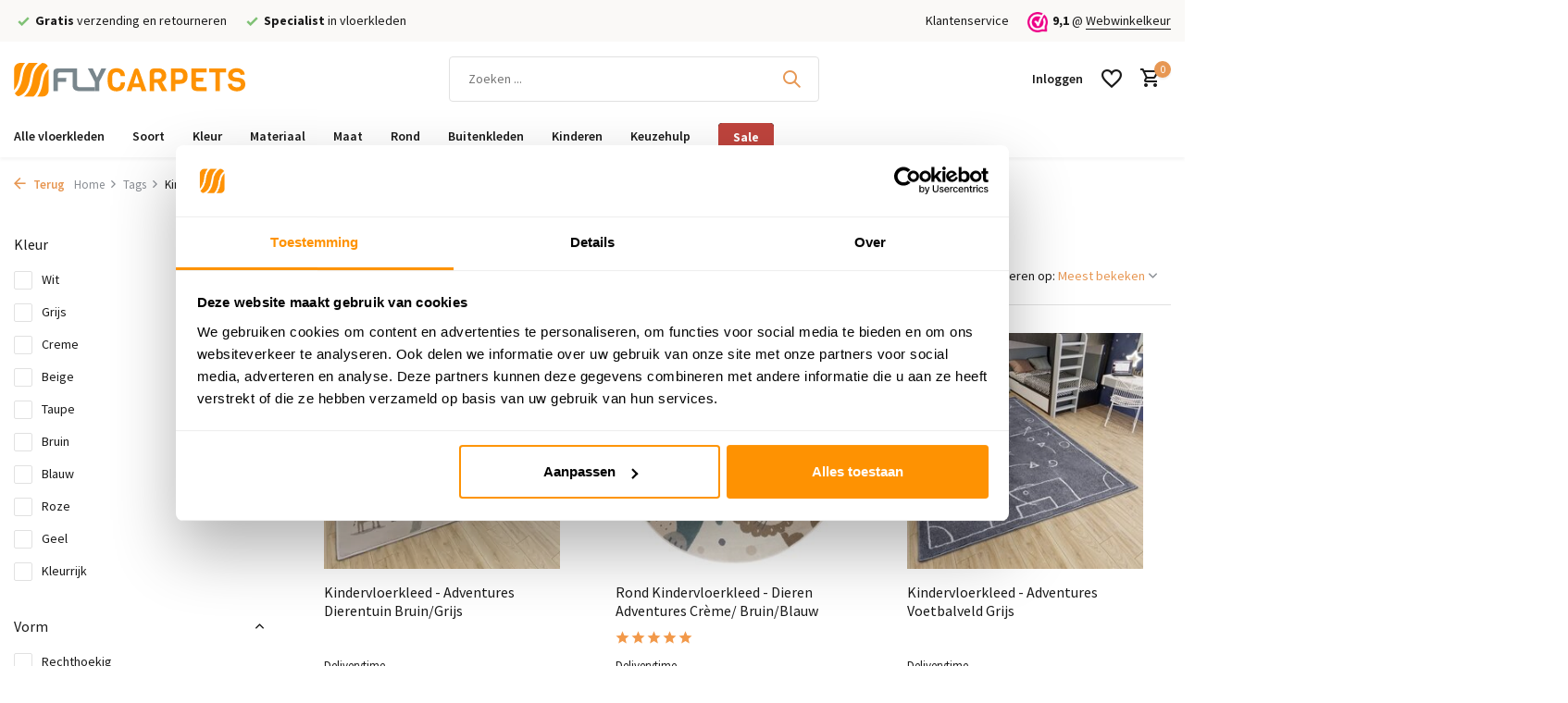

--- FILE ---
content_type: text/html;charset=utf-8
request_url: https://www.flycarpets.nl/tags/kinderkleed/
body_size: 19575
content:
<!DOCTYPE html>
<html lang="nl">
  <head>
        <meta charset="utf-8"/>
<!-- [START] 'blocks/head.rain' -->
<!--

  (c) 2008-2026 Lightspeed Netherlands B.V.
  http://www.lightspeedhq.com
  Generated: 02-02-2026 @ 10:47:54

-->
<link rel="canonical" href="https://www.flycarpets.nl/tags/kinderkleed/"/>
<link rel="alternate" href="https://www.flycarpets.nl/index.rss" type="application/rss+xml" title="Nieuwe producten"/>
<meta name="robots" content="noodp,noydir"/>
<meta name="google-site-verification" content="cOXauy7WN4sCOwHT5Ra_An92aALYpvx95CE9Ee6-_Sk"/>
<meta property="og:url" content="https://www.flycarpets.nl/tags/kinderkleed/?source=facebook"/>
<meta property="og:site_name" content="Flycarpets"/>
<meta property="og:title" content="Kinderkleed"/>
<meta property="og:description" content="Ontdek het grootste aanbod vloerkleden bij Flycarpets | Keuze uit 6000+ vloerkleden in alle soorten en maten | Gratis thuisbezorging in heel Nederland"/>
<script>
(function(w,d,s,l,i){w[l]=w[l]||[];w[l].push({'gtm.start':
new Date().getTime(),event:'gtm.js'});var f=d.getElementsByTagName(s)[0],
j=d.createElement(s),dl=l!='dataLayer'?'&l='+l:'';j.async=true;j.src=
'https://www.googletagmanager.com/gtm.js?id='+i+dl;f.parentNode.insertBefore(j,f);
})(window,document,'script','dataLayer','GTM-PKCPKTX');
</script>
<script>
<meta name="p:domain_verify" content="e22cfcf36a4599bf3560490186792abd"/>
</script>
<script src="https://app.dmws.plus/shop-assets/257962/dmws-plus-loader.js?id=d3a3212cfc412a462498a218c3c61daa"></script>
<script src="https://facebook.dmwsconnector.nl/shop-assets/257962/capi.js?id=d2b5c25e57677085b849e4da074e94f6"></script>
<script>
<script async type='text/javascript' src='https://static.klaviyo.com/onsite/js/VM2v5j/klaviyo.js?company_id=VM2v5j'></script>
                    <script type="text/javascript"> 
                    //Initialize Klaviyo object on page load
                    !function(){if(!window.klaviyo){window._klOnsite=window._klOnsite||[];try{window.klaviyo=new Proxy({},{get:function(n,i){return"push"===i?function(){var n;(n=window._klOnsite).push.apply(n,arguments)}:function(){for(var n=arguments.length,o=new Array(n),w=0;w<n;w++)o[w]=arguments[w];var t="function"==typeof o[o.length-1]?o.pop():void 0,e=new Promise((function(n){window._klOnsite.push([i].concat(o,[function(i){t&&t(i),n(i)}]))}));return e}}})}catch(n){window.klaviyo=window.klaviyo||[],window.klaviyo.push=function(){var n;(n=window._klOnsite).push.apply(n,arguments)}}}}(); </script>
</script>
<!--[if lt IE 9]>
<script src="https://cdn.webshopapp.com/assets/html5shiv.js?2025-02-20"></script>
<![endif]-->
<!-- [END] 'blocks/head.rain' -->
    <title>Kinderkleed - Flycarpets</title>
    <meta name="description" content="Ontdek het grootste aanbod vloerkleden bij Flycarpets | Keuze uit 6000+ vloerkleden in alle soorten en maten | Gratis thuisbezorging in heel Nederland" />
    <meta name="keywords" content="Kinderkleed" />
    <meta http-equiv="X-UA-Compatible" content="IE=edge">
    <meta name="viewport" content="width=device-width, initial-scale=1.0, maximum-scale=5.0, user-scalable=no">
    <meta name="apple-mobile-web-app-capable" content="yes">
    <meta name="apple-mobile-web-app-status-bar-style" content="black">

    <link rel="shortcut icon" href="https://cdn.webshopapp.com/shops/257962/themes/183760/v/2349603/assets/favicon.ico?20240617113146" type="image/x-icon" />
		<link rel="preconnect" href="https://cdn.webshopapp.com/">
    
                                            		<link href='https://cdn.webshopapp.com/shops/257962/themes/183760/assets/fonts.css' rel='stylesheet' type='text/css' >
    <link rel="preload" href="https://cdn.webshopapp.com/shops/257962/themes/183760/assets/6xKydSBYKcSV-LCoeQqfX1RYOo3ik4zwlxdu.woff2" as="font" type="font/woff2" crossorigin />
    <link rel="preload" href="https://cdn.webshopapp.com/shops/257962/themes/183760/assets/6xK3dSBYKcSV-LCoeQqfX1RYOo3qOK7l.woff2" as="font" type="font/woff2" crossorigin />
    <link rel="preload" href="https://cdn.webshopapp.com/shops/257962/themes/183760/assets/6xKydSBYKcSV-LCoeQqfX1RYOo3i54rwlxdu.woff2" as="font" type="font/woff2" crossorigin />
    <link rel="preload" href="https://cdn.webshopapp.com/shops/257962/themes/183760/assets/bootstrap-min.css?20260129162856" as="style" />
    <link rel="preload" href="https://cdn.webshopapp.com/shops/257962/themes/183760/assets/owl-carousel-min.css?20260129162856" as="style" />
    <link rel="preload" href="https://cdn.jsdelivr.net/npm/@fancyapps/ui/dist/fancybox.css" as="style" />
    <link rel="preload" href="https://cdn.webshopapp.com/assets/gui-2-0.css?2025-02-20" as="style" />
    <link rel="preload" href="https://cdn.webshopapp.com/assets/gui-responsive-2-0.css?2025-02-20" as="style" />
       <link rel="preload" href="https://cdn.webshopapp.com/shops/257962/themes/183760/assets/style.css?20260129162856" as="style" />
    <link rel="preload" href="https://cdn.webshopapp.com/shops/257962/themes/183760/assets/custom.css?20260129162856" as="style" />
    
    <script src="https://cdn.webshopapp.com/assets/jquery-1-9-1.js?2025-02-20"></script>
        <link rel="preload" href="https://cdn.webshopapp.com/shops/257962/themes/183760/assets/jquery-ui.js?20260129162856" as="script">    
    <meta property="og:title" content="Kinderkleed">
<meta property="og:type" content="website"> 
<meta property="og:site_name" content="Flycarpets">
<meta property="og:url" content="https://www.flycarpets.nl/">
<meta property="og:image" content="https://cdn.webshopapp.com/shops/257962/themes/183760/assets/share-image.jpg?20260129162856">
<meta name="twitter:title" content="Kinderkleed">
<meta name="twitter:description" content="Ontdek het grootste aanbod vloerkleden bij Flycarpets | Keuze uit 6000+ vloerkleden in alle soorten en maten | Gratis thuisbezorging in heel Nederland">
<meta name="twitter:site" content="Flycarpets">
<meta name="twitter:card" content="https://cdn.webshopapp.com/shops/257962/themes/183760/assets/logo.png?20260127230033">
<meta name="twitter:image" content="https://cdn.webshopapp.com/shops/257962/themes/183760/assets/share-image.jpg?20260129162856">
<script type="application/ld+json">
  [
        {
      "@context": "https://schema.org/",
      "@type": "BreadcrumbList",
      "itemListElement":
      [
        {
          "@type": "ListItem",
          "position": 1,
          "item": {
            "@id": "https://www.flycarpets.nl/",
            "name": "Home"
          }
        },
                {
          "@type": "ListItem",
          "position": 2,
          "item":	{
            "@id": "https://www.flycarpets.nl/tags/",
            "name": "Tags"
          }
        },                {
          "@type": "ListItem",
          "position": 3,
          "item":	{
            "@id": "https://www.flycarpets.nl/tags/kinderkleed/",
            "name": "Kinderkleed"
          }
        }              ]
    },
            {
      "@context": "https://schema.org/",
      "@type": "Organization",
      "url": "https://www.flycarpets.nl/",
      "name": "Flycarpets",
      "legalName": "Flycarpets",
      "description": "Ontdek het grootste aanbod vloerkleden bij Flycarpets | Keuze uit 6000+ vloerkleden in alle soorten en maten | Gratis thuisbezorging in heel Nederland",
      "logo": "https://cdn.webshopapp.com/shops/257962/themes/183760/assets/logo.png?20260127230033",
      "image": "https://cdn.webshopapp.com/shops/257962/themes/183760/assets/share-image.jpg?20260129162856",
      "contactPoint": {
        "@type": "ContactPoint",
        "contactType": "Customer service",
        "telephone": ""
      },
      "address": {
        "@type": "PostalAddress",
        "streetAddress": "",
        "addressLocality": "",
        "postalCode": "",
        "addressCountry": "NL"
      }
      ,
      "aggregateRating": {
          "@type": "AggregateRating",
          "bestRating": "10",
          "worstRating": "1",
          "ratingValue": "9",
          "reviewCount": "100",
          "url":"https://www.webwinkelkeur.nl/webshop/Flycarpets_1213478"
      }
          },
    { 
      "@context": "https://schema.org/", 
      "@type": "WebSite", 
      "url": "https://www.flycarpets.nl/", 
      "name": "Flycarpets",
      "description": "Ontdek het grootste aanbod vloerkleden bij Flycarpets | Keuze uit 6000+ vloerkleden in alle soorten en maten | Gratis thuisbezorging in heel Nederland",
      "author": [
        {
          "@type": "Organization",
          "url": "https://www.dmws.nl/",
          "name": "DMWS BV",
          "address": {
            "@type": "PostalAddress",
            "streetAddress": "Wilhelmina plein 25",
            "addressLocality": "Eindhoven",
            "addressRegion": "NB",
            "postalCode": "5611 HG",
            "addressCountry": "NL"
          }
        }
      ]
    }      ]
</script>
	<script type="application/ld+json">
  {
    "@context": "http://schema.org/",
    "@type": "Product",
    "name": "Flycarpets",
    "url": "https://www.flycarpets.nl/",
    "aggregateRating": {
      "@type": "AggregateRating",
      "bestRating": "10",
      "worstRating": "1",
      "ratingValue": "9,1",
    	"reviewCount": "11.000+"
    }
  }
  </script>
    
        <link rel="stylesheet" href="https://cdn.webshopapp.com/shops/257962/themes/183760/assets/bootstrap-min.css?20260129162856" type="text/css">
    <link rel="stylesheet" href="https://cdn.webshopapp.com/shops/257962/themes/183760/assets/owl-carousel-min.css?20260129162856" type="text/css">
    <link rel="stylesheet" href="https://cdn.jsdelivr.net/npm/@fancyapps/ui/dist/fancybox.css" type="text/css">
    <link rel="stylesheet" href="https://cdn.webshopapp.com/assets/gui-2-0.css?2025-02-20" type="text/css">
    <link rel="stylesheet" href="https://cdn.webshopapp.com/assets/gui-responsive-2-0.css?2025-02-20" type="text/css">
    <link rel="stylesheet" href="https://cdn.webshopapp.com/shops/257962/themes/183760/assets/style.css?20260129162856" type="text/css">
    <link rel="stylesheet" href="https://cdn.webshopapp.com/shops/257962/themes/183760/assets/custom.css?20260129162856" type="text/css">
    









  </head>
  <body>
    <aside id="cart" class="sidebar d-flex cart palette-bg-white"><div class="heading d-none d-sm-block"><i class="icon-x close"></i><p class="h3">Mijn winkelwagen</p class="h3"></div><div class="heading d-sm-none palette-bg-accent-light mobile"><i class="icon-x close"></i><p class="h3">Mijn winkelwagen</p class="h3"></div><div class="filledCart d-none"><ul class="list-cart list-inline mb-0 scrollbar"></ul><div class="totals-wrap"><p data-cart="total">Totaal (<span class="length">0</span>) producten<span class="amount">0,00</span></p><p class="total" data-cart="grand-total"><b>Totaalbedrag</b><span class="grey">Incl. btw</span><span><b>0,00</b></span></p></div><div class="continue d-flex align-items-center"><a href="https://www.flycarpets.nl/cart/" class="button solid cta">Verder met bestellen</a></div><div class="link"><a href="/account">Niet goed? <b>Gratis retourneren</b></a></div></div><p class="emptyCart align-items-center">U heeft geen artikelen in uw winkelwagen...</p><div class="bottom d-none d-sm-block"><div class="payments d-flex justify-content-center flex-wrap dmws-payments"></div></div></aside><script defer src="https://cdn.jsdelivr.net/npm/alpinejs@3.x.x/dist/cdn.min.js"></script><header id="variant-1" class="d-none d-md-block sticky"><div class="topbar palette-bg-light"><div class="container"><div class="row align-items-center justify-content-between"><div class="col-6 col-lg-5 col-xl-6"><div class="usp" data-total="3"><div class="list"><div class="item"><i class="icon-check"></i><b>Gratis</b> verzending en retourneren</div><div class="item"><i class="icon-check"></i><b>Specialist</b>   in vloerkleden</div><div class="item d-md-none"><img src="https://cdn.webshopapp.com/shops/257962/themes/183760/v/2349480/assets/review-widget.png?20240617094101" alt="Review Logo" width="22" height="22" style="width: 22px !important; height: 22px !important; max-width: 22px !important; max-height: 22px !important; display: inline-block; vertical-align: middle; margin-right: 5px;" /><b>9,1</b> uit 11.000+ beoordelingen
        </div></div></div></div><div class="col-6 col-lg-7 col-xl-6 d-flex justify-content-end right"><div><a href="/service">Klantenservice</a></div><div class="review-widget"><img class="lazy" src="https://cdn.webshopapp.com/shops/257962/themes/183760/assets/lazy-preload.jpg?20260129162856" data-src="https://cdn.webshopapp.com/shops/257962/themes/183760/v/2349480/assets/review-widget.png?20240617094101" alt="Review Logo" height="22" width="22" /><b>9,1</b><span class="d-none d-lg-inline"> @ <a href="https://www.webwinkelkeur.nl/webshop/Flycarpets_1213478/reviews" target="_blank">Webwinkelkeur</a></span></div></div></div></div></div><div class="sticky"><div class="overlay palette-bg-black"></div><div class="mainbar palette-bg-white"><div class="container"><div class="row align-items-center justify-content-between"><div class="col-12 d-flex align-items-center justify-content-between"><a href="https://www.flycarpets.nl/" title="Flycarpets: De #1 Vloerkleden webshop van Nederland" class="logo nf"><img src="https://cdn.webshopapp.com/shops/299057/files/326170689/logo.svg" alt="Flycarpets: De #1 Vloerkleden webshop van Nederland" width="250" height="150" /></a><form action="https://www.flycarpets.nl/search/" method="get" role="search" class="formSearch search-form default"><input type="text" name="q" autocomplete="off" value="" aria-label="Zoeken" placeholder="Zoeken ..." /><i class="icon-x"></i><button type="submit" class="search-btn" title="Zoeken"><i class="icon-search"></i></button><div class="search-results palette-bg-white"><div class="heading">Zoekresultaten voor '<span></span>'</div><ul class="list-inline list-results"></ul><ul class="list-inline list-products"></ul><a href="#" class="all">Bekijk alle resultaten</a></div></form><div class="wrap-cart d-flex align-items-center"><div class="drop-down with-overlay account login"><div class="current"><a href="https://www.flycarpets.nl/account/login/" aria-label="Mijn account" class="nf"><span class="d-lg-none"><i class="icon-account"></i></span><span class="d-none d-lg-block">Inloggen</span></a></div><div class="drop shadow d-none d-md-block"><ul class="list-inline mb-0"><li><i class="icon-check"></i> Snel inloggen, snel shoppen</li><li><i class="icon-check"></i> Gemakkelijke toegang tot bestelstatus</li><li><i class="icon-check"></i> Persoonlijke accountvoordelen</li></ul><div class="d-flex align-items-center justify-content-between"><a href="https://www.flycarpets.nl/account/login/" class="button">Inloggen</a><span>Nieuw? <a href="https://www.flycarpets.nl/account/register/">Account aanmaken</a></span></div></div></div><div class="drop-down with-overlay account wishlist"><div class="current"><a href="https://www.flycarpets.nl/account/login/" aria-label="Verlanglijst" class="nf"><span class="fs0">Verlanglijst</span><i class="icon-wishlist"></i></a></div><div class="drop shadow d-none d-md-block"><p class="h4">Geen producten op verlanglijst...</p><p>Log in en voeg producten toe door op het <i class="icon-wishlist"></i> icoon te klikken.</p><div class="d-flex align-items-center justify-content-between"><a href="https://www.flycarpets.nl/account/login/" class="button">Inloggen</a><span>Nieuw? <a href="https://www.flycarpets.nl/account/register/">Account aanmaken</a></span></div></div></div><a href="https://www.flycarpets.nl/cart/" class="pos-r cart nf"><i class="icon-cart"></i><span class="count">0</span></a></div></div></div></div></div><div class="menubar palette-bg-white shadow"><div class="container"><div class="row"><div class="col-12"><div class="menu d-none d-md-flex align-items-center default default mega "><ul class="list-inline mb-0"><li class="list-inline-item"><a href="https://www.flycarpets.nl/vloerkleden/" title="Alle vloerkleden">
              Alle vloerkleden
            </a></li><li class="list-inline-item"><a href="https://www.flycarpets.nl/vloerkleden/" title="Soort">
              Soort
            </a><ul class="sub palette-bg-white"><li><span class="submenu-title fw-bold">Categorie</span><ul class="subsub subsub--flush palette-bg-white"><li><a href="https://www.flycarpets.nl/vloerkleden/" title="Alle vloerkleden">
                                                                                          Alle vloerkleden
                            </a></li><li><a href="https://www.flycarpets.nl/vloerkleden/hoogpolig-vloerkleed/" title="Hoogpolig vloerkleed">
                                                                                          Hoogpolig vloerkleed
                            </a></li><li><a href="https://www.flycarpets.nl/vloerkleden/laagpolig-vloerkleed/" title="Laagpolig vloerkleed">
                                                                                          Laagpolig vloerkleed
                            </a></li><li><a href="https://www.flycarpets.nl/vloerkleden/buitenkleed/" title="Buitenkleden">
                                                                                          Buitenkleden
                            </a></li><li><a href="https://www.flycarpets.nl/vloerkleden/vintage-vloerkleed/" title="Vintage vloerkleed">
                                                                                          Vintage vloerkleed
                            </a></li><li><a href="https://www.flycarpets.nl/vloerkleden/wasbaar-vloerkleed/" title="Wasbaar vloerkleed">
                                                                                          Wasbaar vloerkleed
                            </a></li><li><a href="https://www.flycarpets.nl/materiaal-vloerkleed/wollen-vloerkleed/" title="Wollen vloerkleed">
                                                                                          Wollen vloerkleed
                            </a></li><li><a href="https://www.flycarpets.nl/materiaal-vloerkleed/jute-vloerkleed/" title="Jute vloerkleed">
                                                                                          Jute vloerkleed
                            </a></li><li><a href="https://www.flycarpets.nl/vloerkleden/patchwork-vloerkleed/" title="Patchwork vloerkleed">
                                                                                          Patchwork vloerkleed
                            </a></li><li><a href="https://www.flycarpets.nl/maat-vloerkleed/rond-vloerkleed/" title="Rond vloerkleed">
                                                                                          Rond vloerkleed
                            </a></li><li><a href="https://www.flycarpets.nl/kinderen/kindervloerkleed/" title="Kindervloerkleed">
                                                                                          Kindervloerkleed
                            </a></li><li><a href="https://www.flycarpets.nl/vloerkleden/lopers/" title="Lopers">
                                                                                          Lopers
                            </a></li></ul></li><li><span class="submenu-title fw-bold">Stijl</span><ul class="subsub subsub--flush palette-bg-white"><li><a href="https://www.flycarpets.nl/vloerkleden/japandi-vloerkleed/" title="Japandi vloerkleed">
                                                                                          Japandi vloerkleed
                            </a></li><li><a href="https://www.flycarpets.nl/vloerkleden/scandinavisch-vloerkleed/" title="Scandinavisch vloerkleed">
                                                                                          Scandinavisch vloerkleed
                            </a></li><li><a href="https://www.flycarpets.nl/vloerkleden/perzisch-tapijt/" title="Perzisch tapijt">
                                                                                          Perzisch tapijt
                            </a></li><li><a href="https://www.flycarpets.nl/vloerkleden/oosters-tapijt/" title="Oosters tapijt">
                                                                                          Oosters tapijt
                            </a></li><li><a href="https://www.flycarpets.nl/vloerkleden/klassiek-vloerkleed/" title="Klassiek vloerkleed">
                                                                                          Klassiek vloerkleed
                            </a></li><li><a href="https://www.flycarpets.nl/vloerkleden/berber-vloerkleed/" title="Berber vloerkleed">
                                                                                          Berber vloerkleed
                            </a></li><li><a href="https://www.flycarpets.nl/vloerkleden/kelim-vloerkleed/" title="Kelim vloerkleed">
                                                                                          Kelim vloerkleed
                            </a></li><li><a href="https://www.flycarpets.nl/vloerkleden/modern-vloerkleed/" title="Modern vloerkleed">
                                                                                          Modern vloerkleed
                            </a></li><li><a href="https://www.flycarpets.nl/vloerkleden/landelijk-vloerkleed/" title="Landelijk vloerkleed">
                                                                                          Landelijk vloerkleed
                            </a></li><li><a href="https://www.flycarpets.nl/vloerkleden/industrieel-vloerkleed/" title="Industrieel vloerkleed">
                                                                                          Industrieel vloerkleed
                            </a></li><li><a href="https://www.flycarpets.nl/vloerkleden/retro-vloerkleed/" title="Retro vloerkleed">
                                                                                          Retro vloerkleed
                            </a></li><li><a href="https://www.flycarpets.nl/vloerkleden/bohemian-vloerkleed/" title="Bohemian vloerkleed">
                                                                                          Bohemian vloerkleed
                            </a></li><li><a href="https://www.flycarpets.nl/vloerkleden/fluffy-vloerkleed/" title="Fluffy vloerkleed">
                                                                                          Fluffy vloerkleed
                            </a></li><li><a href="https://www.flycarpets.nl/vloerkleden/design-vloerkleed/" title="Design vloerkleed">
                                                                                          Design vloerkleed
                            </a></li><li><a href="https://www.flycarpets.nl/vloerkleden/luxe-vloerkleden/" title="Luxe vloerkleed">
                                                                                          Luxe vloerkleed
                            </a></li></ul></li><li><span class="submenu-title fw-bold">Motief</span><ul class="subsub subsub--flush palette-bg-white"><li><a href="https://www.flycarpets.nl/vloerkleden/effen-vloerkleed/" title="Effen">
                                                                                          Effen
                            </a></li><li><a href="https://www.flycarpets.nl/vloerkleden/geblokt-vloerkleed/" title="Blokken">
                                                                                          Blokken
                            </a></li><li><a href="https://www.flycarpets.nl/vloerkleden/bloemen-vloerkleed/" title="Bloemen">
                                                                                          Bloemen
                            </a></li><li><a href="https://www.flycarpets.nl/vloerkleden/ruit-vloerkleed/" title="Ruiten">
                                                                                          Ruiten
                            </a></li><li><a href="https://www.flycarpets.nl/vloerkleden/gestipt-vloerkleed/" title="Stippen">
                                                                                          Stippen
                            </a></li><li><a href="https://www.flycarpets.nl/vloerkleden/grafisch-vloerkleed/" title="Grafisch">
                                                                                          Grafisch
                            </a></li><li><a href="https://www.flycarpets.nl/vloerkleden/zig-zag-vloerkleed/" title="Zigzag">
                                                                                          Zigzag
                            </a></li></ul></li><li><span class="submenu-title fw-bold">Ruimte</span><ul class="subsub subsub--flush palette-bg-white"><li><a href="https://www.flycarpets.nl/vloerkleden/woonkamer-vloerkleed/" title="Woonkamer">
                                                                                          Woonkamer
                            </a></li><li><a href="https://www.flycarpets.nl/vloerkleden/slaapkamer-vloerkleed/" title="Slaapkamer">
                                                                                          Slaapkamer
                            </a></li><li><a href="https://www.flycarpets.nl/kinderen/kinderkamer-vloerkleed/" title="Kinderkamer">
                                                                                          Kinderkamer
                            </a></li><li><a href="https://www.flycarpets.nl/kinderen/babykamer-vloerkleed/" title="Babykamer">
                                                                                          Babykamer
                            </a></li><li><a href="https://www.flycarpets.nl/vloerkleden/keuken-vloerkleed/" title="Keuken">
                                                                                          Keuken
                            </a></li><li><a href="https://www.flycarpets.nl/vloerkleden/badkamer-vloerkleed/" title="Badkamer">
                                                                                          Badkamer
                            </a></li><li><a href="https://www.flycarpets.nl/vloerkleden/kantoor-vloerkleed/" title="Kantoor">
                                                                                          Kantoor
                            </a></li><li><a href="https://www.flycarpets.nl/vloerkleden/hal-vloerkleed/" title="Hal">
                                                                                          Hal
                            </a></li></ul></li><li><span class="submenu-title fw-bold">Buiten</span><ul class="subsub subsub--flush palette-bg-white"><li><a href="https://www.flycarpets.nl/vloerkleden/buitenkleed/" title="Buitenkleed">
                                                                                          Buitenkleed
                            </a></li><li><a href="https://www.flycarpets.nl/vloerkleden/buitenkleed/tuinkleed/" title="Tuinkleed">
                                                                                          Tuinkleed
                            </a></li><li><a href="https://www.flycarpets.nl/vloerkleden/buitenkleed/balkonkleed/" title="Balkonkleed">
                                                                                          Balkonkleed
                            </a></li></ul></li><li><span class="submenu-title fw-bold">Aanbiedingen</span><ul class="subsub subsub--flush palette-bg-white"><li><a href="https://www.flycarpets.nl/vloerkleden/goedkope-vloerkleden/" title="Goedkope vloerkleden">
                                                                                          Goedkope vloerkleden
                            </a></li><li><a href="https://www.flycarpets.nl/vloerkleden/vloerkleden-outlet/" title="Vloerkleden outlet">
                                                                                          Vloerkleden outlet
                            </a></li></ul></li></ul></li><li class="list-inline-item"><a href="https://www.flycarpets.nl/kleur-vloerkleed/" title="Kleur">
              Kleur
            </a><ul class="sub palette-bg-white"><li><a href="https://www.flycarpets.nl/kleur-vloerkleed/vloerkleed-groen/" title="Groen" class="submenu-title fw-bold"><span class="color-dot" style="background-color: #4a9b5c;"></span>
                                                Groen
                      </a></li><li><a href="https://www.flycarpets.nl/kleur-vloerkleed/vloerkleed-zwart/" title="Zwart" class="submenu-title fw-bold"><span class="color-dot" style="background-color: #1a1a1a;"></span>
                                                Zwart
                      </a></li><li><a href="https://www.flycarpets.nl/kleur-vloerkleed/vloerkleed-wit/" title="Wit" class="submenu-title fw-bold"><span class="color-dot" style="background-color: #ffffff; border: 1px solid #ddd;"></span>
                                                Wit
                      </a></li><li><a href="https://www.flycarpets.nl/kleur-vloerkleed/vloerkleed-zwart-wit/" title="Zwart/Wit" class="submenu-title fw-bold"><span class="color-dot" style="background: linear-gradient(90deg, #1a1a1a 50%, #ffffff 50%);"></span>
                                                Zwart/Wit
                      </a></li><li><a href="https://www.flycarpets.nl/kleur-vloerkleed/vloerkleed-beige/" title="Beige" class="submenu-title fw-bold"><span class="color-dot" style="background-color: #e8dcc5;"></span>
                                                Beige
                      </a></li><li><a href="https://www.flycarpets.nl/kleur-vloerkleed/vloerkleed-taupe/" title="Taupe" class="submenu-title fw-bold"><span class="color-dot" style="background-color: #c9bca1;"></span>
                                                Taupe
                      </a></li><li><a href="https://www.flycarpets.nl/kleur-vloerkleed/vloerkleed-bruin/" title="Bruin" class="submenu-title fw-bold"><span class="color-dot" style="background-color: #8b6914;"></span>
                                                Bruin
                      </a></li><li><a href="https://www.flycarpets.nl/kleur-vloerkleed/vloerkleed-grijs/" title="Grijs" class="submenu-title fw-bold"><span class="color-dot" style="background-color: #c0c5c8;"></span>
                                                Grijs
                      </a></li><li><a href="https://www.flycarpets.nl/kleur-vloerkleed/vloerkleed-blauw/" title="Blauw" class="submenu-title fw-bold"><span class="color-dot" style="background-color: #4a8dbd;"></span>
                                                Blauw
                      </a></li><li><a href="https://www.flycarpets.nl/kleur-vloerkleed/vloerkleed-turquoise/" title="Turquoise" class="submenu-title fw-bold"><span class="color-dot" style="background-color: #4db8a8;"></span>
                                                Turquoise
                      </a></li><li><a href="https://www.flycarpets.nl/kleur-vloerkleed/vloerkleed-rood/" title="Rood" class="submenu-title fw-bold"><span class="color-dot" style="background-color: #a4231a;"></span>
                                                Rood
                      </a></li><li><a href="https://www.flycarpets.nl/kleur-vloerkleed/vloerkleed-oranje/" title="Oranje" class="submenu-title fw-bold"><span class="color-dot" style="background-color: #e89f3c;"></span>
                                                Oranje
                      </a></li><li><a href="https://www.flycarpets.nl/kleur-vloerkleed/vloerkleed-geel/" title="Geel" class="submenu-title fw-bold"><span class="color-dot" style="background-color: #f4c430;"></span>
                                                Geel
                      </a></li><li><a href="https://www.flycarpets.nl/kleur-vloerkleed/vloerkleed-roze/" title="Roze" class="submenu-title fw-bold"><span class="color-dot" style="background-color: #c98ba6;"></span>
                                                Roze
                      </a></li><li><a href="https://www.flycarpets.nl/kleur-vloerkleed/vloerkleed-paars/" title="Paars" class="submenu-title fw-bold"><span class="color-dot" style="background-color: #7551a1;"></span>
                                                Paars
                      </a></li><li><a href="https://www.flycarpets.nl/kleur-vloerkleed/kleurrijke-vloerkleden/" title="Multi" class="submenu-title fw-bold"><span class="color-dot" style="background: linear-gradient(90deg, red, orange, yellow, green, blue, indigo, violet);"></span>
                                                Multi
                      </a></li></ul></li><li class="list-inline-item"><a href="https://www.flycarpets.nl/materiaal-vloerkleed/" title="Materiaal">
              Materiaal
            </a><ul class="sub palette-bg-white"><li><span class="submenu-title fw-bold">Natuurlijk</span><ul class="subsub subsub--flush palette-bg-white"><li><a href="https://www.flycarpets.nl/materiaal-vloerkleed/wollen-vloerkleed/" title="Wollen vloerkleed">
                                                                                          Wollen vloerkleed
                            </a></li><li><a href="https://www.flycarpets.nl/materiaal-vloerkleed/jute-vloerkleed/" title="Jute vloerkleed">
                                                                                          Jute vloerkleed
                            </a></li><li><a href="https://www.flycarpets.nl/materiaal-vloerkleed/katoenen-vloerkleed/" title="Katoenen vloerkleed">
                                                                                          Katoenen vloerkleed
                            </a></li><li><a href="https://www.flycarpets.nl/materiaal-vloerkleed/rotan-vloerkleed/" title="Rotan vloerkleed">
                                                                                          Rotan vloerkleed
                            </a></li><li><a href="https://www.flycarpets.nl/materiaal-vloerkleed/natuurlijke-vloerkleden/" title="Alle natuurlijke vloerkleden">
                                                                                          Alle natuurlijke vloerkleden
                            </a></li></ul></li><li><span class="submenu-title fw-bold">Synthetisch</span><ul class="subsub subsub--flush palette-bg-white"><li><a href="https://www.flycarpets.nl/materiaal-vloerkleed/polypropyleen-vloerkleed/" title="Polypropyleen vloerkleed">
                                                                                          Polypropyleen vloerkleed
                            </a></li><li><a href="https://www.flycarpets.nl/materiaal-vloerkleed/velvet-vloerkleed/" title="Velvet vloerkleed">
                                                                                          Velvet vloerkleed
                            </a></li><li><a href="https://www.flycarpets.nl/materiaal-vloerkleed/polyester-vloerkleed/" title="Polyester vloerkleed">
                                                                                          Polyester vloerkleed
                            </a></li><li><a href="https://www.flycarpets.nl/materiaal-vloerkleed/synthetisch-vloerkleed/" title="Toon alle synthetische vloerkleden">
                                                                                          Toon alle synthetische vloerkleden
                            </a></li></ul></li><li><span class="submenu-title fw-bold">Poolhoogte</span><ul class="subsub subsub--flush palette-bg-white"><li><a href="https://www.flycarpets.nl/vloerkleden/hoogpolig-vloerkleed/" title="Hoogpolig vloerkleed">
                                                                                          Hoogpolig vloerkleed
                            </a></li><li><a href="https://www.flycarpets.nl/vloerkleden/laagpolig-vloerkleed/" title="Laagpolig vloerkleed">
                                                                                          Laagpolig vloerkleed
                            </a></li></ul></li></ul></li><li class="list-inline-item"><a href="https://www.flycarpets.nl/maat-vloerkleed/" title="Maat">
              Maat
            </a><ul class="sub palette-bg-white"><li><span class="submenu-title fw-bold">Afmeting</span><ul class="subsub subsub--flush palette-bg-white"><li><a href="https://www.flycarpets.nl/maat-vloerkleed/klein-vloerkleed/" title="Klein vloerkleed">
                                                                                          Klein vloerkleed
                            </a></li><li><a href="https://www.flycarpets.nl/maat-vloerkleed/middelgroot-vloerkleed/" title="Middelgroot vloerkleed">
                                                                                          Middelgroot vloerkleed
                            </a></li><li><a href="https://www.flycarpets.nl/maat-vloerkleed/groot-vloerkleed/" title="Groot vloerkleed">
                                                                                          Groot vloerkleed
                            </a></li><li><a href="https://www.flycarpets.nl/maat-vloerkleed/xxl-vloerkleed/" title="XXL vloerkleed">
                                                                                          XXL vloerkleed
                            </a></li></ul></li><li><span class="submenu-title fw-bold">Vorm</span><ul class="subsub subsub--flush palette-bg-white"><li><a href="https://www.flycarpets.nl/vloerkleden/lopers/" title="Loper">
                                                                                          Loper
                            </a></li><li><a href="https://www.flycarpets.nl/maat-vloerkleed/organisch-vloerkleed/" title="Organisch vloerkleed">
                                                                                          Organisch vloerkleed
                            </a></li><li><a href="https://www.flycarpets.nl/maat-vloerkleed/ovaal-vloerkleed/" title="Ovaal vloerkleed">
                                                                                          Ovaal vloerkleed
                            </a></li></ul></li><li><span class="submenu-title fw-bold">Rechthoek</span><ul class="subsub subsub--flush palette-bg-white"><li><a href="https://www.flycarpets.nl/maat-vloerkleed/vloerkleed-80x150/" title="Vloerkleed 80x150 cm">
                                                                                          Vloerkleed 80x150 cm
                            </a></li><li><a href="https://www.flycarpets.nl/maat-vloerkleed/vloerkleed-120x170/" title="Vloerkleed 120x170 cm">
                                                                                          Vloerkleed 120x170 cm
                            </a></li><li><a href="https://www.flycarpets.nl/maat-vloerkleed/vloerkleed-140x200/" title="Vloerkleed 140x200 cm">
                                                                                          Vloerkleed 140x200 cm
                            </a></li><li><a href="https://www.flycarpets.nl/maat-vloerkleed/vloerkleed-160x230/" title="Vloerkleed 160x230 cm">
                                                                                          Vloerkleed 160x230 cm
                            </a></li><li><a href="https://www.flycarpets.nl/maat-vloerkleed/vloerkleed-200x300/" title="Vloerkleed 200x300 cm">
                                                                                          Vloerkleed 200x300 cm
                            </a></li><li><a href="https://www.flycarpets.nl/maat-vloerkleed/vloerkleed-240x340/" title="Vloerkleed 240x340 cm">
                                                                                          Vloerkleed 240x340 cm
                            </a></li><li><a href="https://www.flycarpets.nl/maat-vloerkleed/vloerkleed-300x400/" title="Vloerkleed 300x400 cm">
                                                                                          Vloerkleed 300x400 cm
                            </a></li><li><a href="https://www.flycarpets.nl/maat-vloerkleed/rechthoekige-vloerkleden/" title="Alle rechthoekige vloerkleden">
                                                                                          Alle rechthoekige vloerkleden
                            </a></li></ul></li><li><span class="submenu-title fw-bold">Rond</span><ul class="subsub subsub--flush palette-bg-white"><li><a href="https://www.flycarpets.nl/maat-vloerkleed/rond-vloerkleed/80cm-rond-vloerkleed/" title="Rond vloerkleed Ø 80cm">
                                                                                          Rond vloerkleed Ø 80cm
                            </a></li><li><a href="https://www.flycarpets.nl/maat-vloerkleed/rond-vloerkleed/120cm-rond-vloerkleed/" title="Rond vloerkleed Ø 120cm">
                                                                                          Rond vloerkleed Ø 120cm
                            </a></li><li><a href="https://www.flycarpets.nl/maat-vloerkleed/rond-vloerkleed/160cm-rond-vloerkleed/" title="Rond vloerkleed Ø 160cm">
                                                                                          Rond vloerkleed Ø 160cm
                            </a></li><li><a href="https://www.flycarpets.nl/maat-vloerkleed/rond-vloerkleed/200cm-rond-vloerkleed/" title="Rond vloerkleed Ø 200cm">
                                                                                          Rond vloerkleed Ø 200cm
                            </a></li><li><a href="https://www.flycarpets.nl/maat-vloerkleed/rond-vloerkleed/" title="Alle ronde vloerkleden">
                                                                                          Alle ronde vloerkleden
                            </a></li></ul></li></ul></li><li class="list-inline-item"><a href="https://www.flycarpets.nl/maat-vloerkleed/rond-vloerkleed/" title="Rond">
              Rond
            </a><ul class="sub palette-bg-white"><li><span class="submenu-title fw-bold">Soorten</span><ul class="subsub subsub--flush palette-bg-white"><li><a href="https://www.flycarpets.nl/vloerkleden/buitenkleed/rond-buitenkleed/" title="Rond buitenkleed">
                                                                                          Rond buitenkleed
                            </a></li><li><a href="https://www.flycarpets.nl/materiaal-vloerkleed/wollen-vloerkleed/rond/" title="Rond wollen vloerkleed">
                                                                                          Rond wollen vloerkleed
                            </a></li><li><a href="https://www.flycarpets.nl/materiaal-vloerkleed/jute-vloerkleed/rond/" title="Rond jute vloerkleed">
                                                                                          Rond jute vloerkleed
                            </a></li><li><a href="https://www.flycarpets.nl/kinderen/speelkleed/rond-speelkleed/" title="Rond speelkleed">
                                                                                          Rond speelkleed
                            </a></li></ul></li><li><span class="submenu-title fw-bold">Maten</span><ul class="subsub subsub--flush palette-bg-white"><li><a href="https://www.flycarpets.nl/maat-vloerkleed/rond-vloerkleed/80cm-rond-vloerkleed/" title="Rond vloerkleed Ø 80cm">
                                                                                          Rond vloerkleed Ø 80cm
                            </a></li><li><a href="https://www.flycarpets.nl/maat-vloerkleed/rond-vloerkleed/120cm-rond-vloerkleed/" title="Rond vloerkleed Ø 120cm">
                                                                                          Rond vloerkleed Ø 120cm
                            </a></li><li><a href="https://www.flycarpets.nl/maat-vloerkleed/rond-vloerkleed/160cm-rond-vloerkleed/" title="Rond vloerkleed Ø 160cm">
                                                                                          Rond vloerkleed Ø 160cm
                            </a></li><li><a href="https://www.flycarpets.nl/maat-vloerkleed/rond-vloerkleed/200cm-rond-vloerkleed/" title="Rond vloerkleed Ø 200cm">
                                                                                          Rond vloerkleed Ø 200cm
                            </a></li></ul></li><li><span class="submenu-title fw-bold">Populaire kleuren</span><ul class="subsub subsub--flush palette-bg-white"><li><a href="https://www.flycarpets.nl/maat-vloerkleed/rond-vloerkleed/roze/" title="Roze"><span class="color-dot" style="background-color: #c98ba6;"></span>
                                                            Roze
                            </a></li><li><a href="https://www.flycarpets.nl/maat-vloerkleed/rond-vloerkleed/beige/" title="Beige"><span class="color-dot" style="background-color: #e8dcc5;"></span>
                                                            Beige
                            </a></li><li><a href="https://www.flycarpets.nl/maat-vloerkleed/rond-vloerkleed/wit/" title="Wit"><span class="color-dot" style="background-color: #ffffff; border: 1px solid #ddd;"></span>
                                                            Wit
                            </a></li></ul></li></ul></li><li class="list-inline-item"><a href="https://www.flycarpets.nl/vloerkleden/buitenkleed/" title="Buitenkleden">
              Buitenkleden
            </a><ul class="sub palette-bg-white"><li><span class="submenu-title fw-bold">Categorie</span><ul class="subsub subsub--flush palette-bg-white"><li><a href="https://www.flycarpets.nl/vloerkleden/buitenkleed/" title="Buitenkleden">
                                                                                          Buitenkleden
                            </a></li><li><a href="https://www.flycarpets.nl/vloerkleden/buitenkleed/tuinkleed/" title="Tuinkleden">
                                                                                          Tuinkleden
                            </a></li><li><a href="https://www.flycarpets.nl/vloerkleden/buitenkleed/balkonkleed/" title=" Balkonkleden">
                                                                                           Balkonkleden
                            </a></li><li><a href="https://www.flycarpets.nl/vloerkleden/buitenkleed/vloerkleed-veranda/" title=" Veranda vloerkleden">
                                                                                           Veranda vloerkleden
                            </a></li><li><a href="https://www.flycarpets.nl/vloerkleden/buitenkleed/outdoor-vloerkleed/" title=" Outdoor vloerkleden">
                                                                                           Outdoor vloerkleden
                            </a></li><li><a href="https://www.flycarpets.nl/vloerkleden/buitenkleed/camping-buitenkleed/" title=" Camping buitenkleden">
                                                                                           Camping buitenkleden
                            </a></li><li><a href="https://www.flycarpets.nl/vloerkleden/buitenkleed/goedkope-buitenkleden/" title=" Goedkope buitenkleden">
                                                                                           Goedkope buitenkleden
                            </a></li><li><a href="https://www.flycarpets.nl/vloerkleden/buitenkleed/waterdoorlatend-buitentapijt/" title=" Waterdoorlatend buitentapijt">
                                                                                           Waterdoorlatend buitentapijt
                            </a></li><li><a href="https://www.flycarpets.nl/vloerkleden/buitenkleed/buitenkleden-sale/" title="Buitenkleden Sale">
                                                                                          Buitenkleden Sale
                            </a></li></ul></li><li><span class="submenu-title fw-bold">Kleuren</span><ul class="subsub subsub--flush palette-bg-white"><li><a href="https://www.flycarpets.nl/vloerkleden/buitenkleed/grijs-buitenkleed/" title="Grijs ">
                                                                                          Grijs 
                            </a></li><li><a href="https://www.flycarpets.nl/vloerkleden/buitenkleed/turquoise-buitenkleed/" title=" Turquoise">
                                                                                           Turquoise
                            </a></li><li><a href="https://www.flycarpets.nl/vloerkleden/buitenkleed/groen-buitenkleed/" title="Groen ">
                                                                                          Groen 
                            </a></li><li><a href="https://www.flycarpets.nl/vloerkleden/buitenkleed/beige-buitenkleed/" title=" Beige">
                                                                                           Beige
                            </a></li><li><a href="https://www.flycarpets.nl/vloerkleden/buitenkleed/bruin-buitenkleed/" title=" Bruin">
                                                                                           Bruin
                            </a></li><li><a href="https://www.flycarpets.nl/vloerkleden/buitenkleed/wit-buitenkleed/" title=" Wit">
                                                                                           Wit
                            </a></li><li><a href="https://www.flycarpets.nl/vloerkleden/buitenkleed/rood-buitenkleed/" title=" Rood">
                                                                                           Rood
                            </a></li><li><a href="https://www.flycarpets.nl/vloerkleden/buitenkleed/geel-buitenkleed/" title=" Geel">
                                                                                           Geel
                            </a></li><li><a href="https://www.flycarpets.nl/vloerkleden/buitenkleed/roze-buitenkleed/" title=" Roze">
                                                                                           Roze
                            </a></li><li><a href="https://www.flycarpets.nl/vloerkleden/buitenkleed/blauw-buitenkleed/" title=" Blauw">
                                                                                           Blauw
                            </a></li><li><a href="https://www.flycarpets.nl/vloerkleden/buitenkleed/zwart-buitenkleed/" title=" Zwart">
                                                                                           Zwart
                            </a></li><li><a href="https://www.flycarpets.nl/vloerkleden/buitenkleed/zwart-wit-buitenkleed/" title=" Zwart-Wit">
                                                                                           Zwart-Wit
                            </a></li><li><a href="https://www.flycarpets.nl/vloerkleden/buitenkleed/terra-buitenkleed/" title=" Terra">
                                                                                           Terra
                            </a></li></ul></li><li><span class="submenu-title fw-bold">Stijl</span><ul class="subsub subsub--flush palette-bg-white"><li><a href="https://www.flycarpets.nl/vloerkleden/buitenkleed/jute-buitenkleed/" title=" Jute buitenkleden">
                                                                                           Jute buitenkleden
                            </a></li><li><a href="https://www.flycarpets.nl/vloerkleden/buitenkleed/vintage-buitenkleed/" title=" Vintage buitenkleden">
                                                                                           Vintage buitenkleden
                            </a></li><li><a href="https://www.flycarpets.nl/vloerkleden/buitenkleed/buitenkleed-boho/" title=" Boho buitenkleden">
                                                                                           Boho buitenkleden
                            </a></li><li><a href="https://www.flycarpets.nl/vloerkleden/buitenkleed/ibiza-buitenkleed/" title=" Ibiza buitenkleden">
                                                                                           Ibiza buitenkleden
                            </a></li><li><a href="https://www.flycarpets.nl/vloerkleden/buitenkleed/buitenkleed-effen/" title=" Effen buitenkleden">
                                                                                           Effen buitenkleden
                            </a></li></ul></li><li><span class="submenu-title fw-bold">Maten</span><ul class="subsub subsub--flush palette-bg-white"><li><a href="https://www.flycarpets.nl/vloerkleden/buitenkleed/buitenkleed-80x150cm/" title="Buitenkleed 80x150cm">
                                                                                          Buitenkleed 80x150cm
                            </a></li><li><a href="https://www.flycarpets.nl/vloerkleden/buitenkleed/buitenkleed-120x170cm/" title="Buitenkleed 120x170cm">
                                                                                          Buitenkleed 120x170cm
                            </a></li><li><a href="https://www.flycarpets.nl/vloerkleden/buitenkleed/buitenkleed-140x200cm/" title="Buitenkleed 140x200cm">
                                                                                          Buitenkleed 140x200cm
                            </a></li><li><a href="https://www.flycarpets.nl/vloerkleden/buitenkleed/buitenkleed-160x230cm/" title="Buitenkleed 160x230cm">
                                                                                          Buitenkleed 160x230cm
                            </a></li><li><a href="https://www.flycarpets.nl/vloerkleden/buitenkleed/buitenkleed-200x300cm/" title="Buitenkleed 200x300cm">
                                                                                          Buitenkleed 200x300cm
                            </a></li><li><a href="https://www.flycarpets.nl/vloerkleden/buitenkleed/buitenkleed-240x340cm/" title="Buitenkleed 240x340cm">
                                                                                          Buitenkleed 240x340cm
                            </a></li><li><a href="https://www.flycarpets.nl/vloerkleden/buitenkleed/buitenkleed-300x400cm/" title="Buitenkleed 300x400cm">
                                                                                          Buitenkleed 300x400cm
                            </a></li><li><a href="https://www.flycarpets.nl/vloerkleden/buitenkleed/rond-buitenkleed/buitenkleed-100cm-rond/" title="Buitenkleed rond Ø 100cm">
                                                                                          Buitenkleed rond Ø 100cm
                            </a></li><li><a href="https://www.flycarpets.nl/vloerkleden/buitenkleed/rond-buitenkleed/buitenkleed-150cm-rond/" title="Buitenkleed rond Ø 150cm">
                                                                                          Buitenkleed rond Ø 150cm
                            </a></li><li><a href="https://www.flycarpets.nl/vloerkleden/buitenkleed/rond-buitenkleed/buitenkleed-200cm-rond/" title="Buitenkleed rond Ø 200cm">
                                                                                          Buitenkleed rond Ø 200cm
                            </a></li><li><a href="https://www.flycarpets.nl/vloerkleden/buitenkleed/rond-buitenkleed/buitenkleed-250cm-rond/" title="Buitenkleed rond Ø 250cm">
                                                                                          Buitenkleed rond Ø 250cm
                            </a></li></ul></li><li><span class="submenu-title fw-bold">Vormen</span><ul class="subsub subsub--flush palette-bg-white"><li><a href="https://www.flycarpets.nl/vloerkleden/buitenkleed/rond-buitenkleed/" title="Ronde buitenkleden">
                                                                                          Ronde buitenkleden
                            </a></li><li><a href="https://www.flycarpets.nl/vloerkleden/buitenkleed/klein-buitenkleed/" title="Kleine buitenkleden">
                                                                                          Kleine buitenkleden
                            </a></li><li><a href="https://www.flycarpets.nl/vloerkleden/buitenkleed/groot-buitenkleed/" title="Grote buitenkleden">
                                                                                          Grote buitenkleden
                            </a></li><li><a href="https://www.flycarpets.nl/vloerkleden/buitenkleed/buitenkleed-xxl/" title=" XXL Buitenkleden">
                                                                                           XXL Buitenkleden
                            </a></li></ul></li></ul></li><li class="list-inline-item"><a href="https://www.flycarpets.nl/kinderen/kindervloerkleed/" title="Kinderen">
              Kinderen
            </a><ul class="sub palette-bg-white"><li><span class="submenu-title fw-bold">Categorie</span><ul class="subsub subsub--flush palette-bg-white"><li><a href="https://www.flycarpets.nl/kinderen/kindervloerkleed/" title="Kindervloerkleed">
                                                                                          Kindervloerkleed
                            </a></li><li><a href="https://www.flycarpets.nl/kinderen/babykamer-vloerkleed/" title="Baby vloerkleed">
                                                                                          Baby vloerkleed
                            </a></li></ul></li><li><span class="submenu-title fw-bold">Speelkleden</span><ul class="subsub subsub--flush palette-bg-white"><li><a href="https://www.flycarpets.nl/kinderen/speelkleed/" title="Speelkleed">
                                                                                          Speelkleed
                            </a></li><li><a href="https://www.flycarpets.nl/kinderen/speelkleed/baby-speelkleed/" title="Baby speelkleed">
                                                                                          Baby speelkleed
                            </a></li><li><a href="https://www.flycarpets.nl/kinderen/speelkleed/verkeerskleed/" title=" Verkeerskleed">
                                                                                           Verkeerskleed
                            </a></li><li><a href="https://www.flycarpets.nl/kinderen/speelkleed/auto-speelkleed/" title=" Auto speelkleed">
                                                                                           Auto speelkleed
                            </a></li><li><a href="https://www.flycarpets.nl/kinderen/speelkleed/groot-speelkleed/" title=" Grote speelkleed">
                                                                                           Grote speelkleed
                            </a></li><li><a href="https://www.flycarpets.nl/kinderen/speelkleed/rond-speelkleed/" title=" Ronde speelkleed">
                                                                                           Ronde speelkleed
                            </a></li></ul></li><li><span class="submenu-title fw-bold">Kamer</span><ul class="subsub subsub--flush palette-bg-white"><li><a href="https://www.flycarpets.nl/kinderen/kinderkamer-vloerkleed/" title="Kinderkamer">
                                                                                          Kinderkamer
                            </a></li><li><a href="https://www.flycarpets.nl/kinderen/babykamer-vloerkleed/" title="Babykamer">
                                                                                          Babykamer
                            </a></li></ul></li></ul></li><li class="list-inline-item sale"><a href="https://www.flycarpets.nl/sale/" title="Sale">
              Sale
            </a></li><li class="list-inline-item"><a href="https://www.flycarpets.nl/vloerkleden/keuzehulp-vloerkleed/" title="Keuzehulp">
              Keuzehulp
            </a></li></ul></div></div></div></div></div></div><div class="spacetop"></div></header><header id="mobile-variant-4" class="d-md-none mobile-header sticky"><div class="overlay palette-bg-black"></div><div class="top shadow palette-bg-white"><div class="container"><div class="row"><div class="col-12 d-flex align-items-center justify-content-between"><div class="d-lg-none mobile-menu"><i class="icon-menu"></i><div class="menu-wrapper"><div class="d-flex align-items-center justify-content-between heading palette-bg-accent-light"><span>Menu</span><i class="icon-x"></i></div><ul class="list-inline mb-0 palette-bg-white"><li class="mobile-main-item"><div class="mobile-menu-link"><a href="https://www.flycarpets.nl/vloerkleden/" title="Alle vloerkleden">Alle vloerkleden</a></div></li><li class="mobile-main-item has-children"><div class="mobile-menu-link"><span class="menu-text-toggle" data-url="https://www.flycarpets.nl/vloerkleden/">Soort</span><i class="icon-chevron-down toggle-submenu"></i></div><ul class="mobile-sub" style="display: none;"><li class="view-all-link"><a href="https://www.flycarpets.nl/vloerkleden/">Toon alles in Soort </a></li><li class="has-children"><div class="mobile-submenu-link"><a href="https://www.flycarpets.nl/">
            Categorie
  </a><i class="icon-chevron-down toggle-subsubmenu"></i></div><ul class="mobile-subsub" style="display: none;"><li><a href="https://www.flycarpets.nl/vloerkleden/">
                                                                                                Alle vloerkleden
                              </a></li><li><a href="https://www.flycarpets.nl/vloerkleden/hoogpolig-vloerkleed/">
                                                                                                Hoogpolig vloerkleed
                              </a></li><li><a href="https://www.flycarpets.nl/vloerkleden/laagpolig-vloerkleed/">
                                                                                                Laagpolig vloerkleed
                              </a></li><li><a href="https://www.flycarpets.nl/vloerkleden/buitenkleed/">
                                                                                                Buitenkleden
                              </a></li><li><a href="https://www.flycarpets.nl/vloerkleden/vintage-vloerkleed/">
                                                                                                Vintage vloerkleed
                              </a></li><li><a href="https://www.flycarpets.nl/vloerkleden/wasbaar-vloerkleed/">
                                                                                                Wasbaar vloerkleed
                              </a></li><li><a href="https://www.flycarpets.nl/materiaal-vloerkleed/wollen-vloerkleed/">
                                                                                                Wollen vloerkleed
                              </a></li><li><a href="https://www.flycarpets.nl/materiaal-vloerkleed/jute-vloerkleed/">
                                                                                                Jute vloerkleed
                              </a></li><li><a href="https://www.flycarpets.nl/vloerkleden/patchwork-vloerkleed/">
                                                                                                Patchwork vloerkleed
                              </a></li><li><a href="https://www.flycarpets.nl/maat-vloerkleed/rond-vloerkleed/">
                                                                                                Rond vloerkleed
                              </a></li><li><a href="https://www.flycarpets.nl/kinderen/kindervloerkleed/">
                                                                                                Kindervloerkleed
                              </a></li><li><a href="https://www.flycarpets.nl/vloerkleden/lopers/">
                                                                                                Lopers
                              </a></li></ul></li><li class="has-children"><div class="mobile-submenu-link"><a href="https://www.flycarpets.nl/">
            Stijl
  </a><i class="icon-chevron-down toggle-subsubmenu"></i></div><ul class="mobile-subsub" style="display: none;"><li><a href="https://www.flycarpets.nl/vloerkleden/japandi-vloerkleed/">
                                                                                                Japandi vloerkleed
                              </a></li><li><a href="https://www.flycarpets.nl/vloerkleden/scandinavisch-vloerkleed/">
                                                                                                Scandinavisch vloerkleed
                              </a></li><li><a href="https://www.flycarpets.nl/vloerkleden/perzisch-tapijt/">
                                                                                                Perzisch tapijt
                              </a></li><li><a href="https://www.flycarpets.nl/vloerkleden/oosters-tapijt/">
                                                                                                Oosters tapijt
                              </a></li><li><a href="https://www.flycarpets.nl/vloerkleden/klassiek-vloerkleed/">
                                                                                                Klassiek vloerkleed
                              </a></li><li><a href="https://www.flycarpets.nl/vloerkleden/berber-vloerkleed/">
                                                                                                Berber vloerkleed
                              </a></li><li><a href="https://www.flycarpets.nl/vloerkleden/kelim-vloerkleed/">
                                                                                                Kelim vloerkleed
                              </a></li><li><a href="https://www.flycarpets.nl/vloerkleden/modern-vloerkleed/">
                                                                                                Modern vloerkleed
                              </a></li><li><a href="https://www.flycarpets.nl/vloerkleden/landelijk-vloerkleed/">
                                                                                                Landelijk vloerkleed
                              </a></li><li><a href="https://www.flycarpets.nl/vloerkleden/industrieel-vloerkleed/">
                                                                                                Industrieel vloerkleed
                              </a></li><li><a href="https://www.flycarpets.nl/vloerkleden/retro-vloerkleed/">
                                                                                                Retro vloerkleed
                              </a></li><li><a href="https://www.flycarpets.nl/vloerkleden/bohemian-vloerkleed/">
                                                                                                Bohemian vloerkleed
                              </a></li><li><a href="https://www.flycarpets.nl/vloerkleden/fluffy-vloerkleed/">
                                                                                                Fluffy vloerkleed
                              </a></li><li><a href="https://www.flycarpets.nl/vloerkleden/design-vloerkleed/">
                                                                                                Design vloerkleed
                              </a></li><li><a href="https://www.flycarpets.nl/vloerkleden/luxe-vloerkleden/">
                                                                                                Luxe vloerkleed
                              </a></li></ul></li><li class="has-children"><div class="mobile-submenu-link"><a href="https://www.flycarpets.nl/">
            Motief
  </a><i class="icon-chevron-down toggle-subsubmenu"></i></div><ul class="mobile-subsub" style="display: none;"><li><a href="https://www.flycarpets.nl/vloerkleden/effen-vloerkleed/">
                                                                                                Effen
                              </a></li><li><a href="https://www.flycarpets.nl/vloerkleden/geblokt-vloerkleed/">
                                                                                                Blokken
                              </a></li><li><a href="https://www.flycarpets.nl/vloerkleden/bloemen-vloerkleed/">
                                                                                                Bloemen
                              </a></li><li><a href="https://www.flycarpets.nl/vloerkleden/ruit-vloerkleed/">
                                                                                                Ruiten
                              </a></li><li><a href="https://www.flycarpets.nl/vloerkleden/gestipt-vloerkleed/">
                                                                                                Stippen
                              </a></li><li><a href="https://www.flycarpets.nl/vloerkleden/grafisch-vloerkleed/">
                                                                                                Grafisch
                              </a></li><li><a href="https://www.flycarpets.nl/vloerkleden/zig-zag-vloerkleed/">
                                                                                                Zigzag
                              </a></li></ul></li><li class="has-children"><div class="mobile-submenu-link"><a href="https://www.flycarpets.nl/">
            Ruimte
  </a><i class="icon-chevron-down toggle-subsubmenu"></i></div><ul class="mobile-subsub" style="display: none;"><li><a href="https://www.flycarpets.nl/vloerkleden/woonkamer-vloerkleed/">
                                                                                                Woonkamer
                              </a></li><li><a href="https://www.flycarpets.nl/vloerkleden/slaapkamer-vloerkleed/">
                                                                                                Slaapkamer
                              </a></li><li><a href="https://www.flycarpets.nl/kinderen/kinderkamer-vloerkleed/">
                                                                                                Kinderkamer
                              </a></li><li><a href="https://www.flycarpets.nl/kinderen/babykamer-vloerkleed/">
                                                                                                Babykamer
                              </a></li><li><a href="https://www.flycarpets.nl/vloerkleden/keuken-vloerkleed/">
                                                                                                Keuken
                              </a></li><li><a href="https://www.flycarpets.nl/vloerkleden/badkamer-vloerkleed/">
                                                                                                Badkamer
                              </a></li><li><a href="https://www.flycarpets.nl/vloerkleden/kantoor-vloerkleed/">
                                                                                                Kantoor
                              </a></li><li><a href="https://www.flycarpets.nl/vloerkleden/hal-vloerkleed/">
                                                                                                Hal
                              </a></li></ul></li><li class="has-children"><div class="mobile-submenu-link"><a href="https://www.flycarpets.nl/">
            Buiten
  </a><i class="icon-chevron-down toggle-subsubmenu"></i></div><ul class="mobile-subsub" style="display: none;"><li><a href="https://www.flycarpets.nl/vloerkleden/buitenkleed/">
                                                                                                Buitenkleed
                              </a></li><li><a href="https://www.flycarpets.nl/vloerkleden/buitenkleed/tuinkleed/">
                                                                                                Tuinkleed
                              </a></li><li><a href="https://www.flycarpets.nl/vloerkleden/buitenkleed/balkonkleed/">
                                                                                                Balkonkleed
                              </a></li></ul></li><li class="has-children"><div class="mobile-submenu-link"><a href="https://www.flycarpets.nl/">
            Aanbiedingen
  </a><i class="icon-chevron-down toggle-subsubmenu"></i></div><ul class="mobile-subsub" style="display: none;"><li><a href="https://www.flycarpets.nl/vloerkleden/goedkope-vloerkleden/">
                                                                                                Goedkope vloerkleden
                              </a></li><li><a href="https://www.flycarpets.nl/vloerkleden/vloerkleden-outlet/">
                                                                                                Vloerkleden outlet
                              </a></li></ul></li></ul></li><li class="mobile-main-item has-children"><div class="mobile-menu-link"><span class="menu-text-toggle" data-url="https://www.flycarpets.nl/kleur-vloerkleed/">Kleur</span><i class="icon-chevron-down toggle-submenu"></i></div><ul class="mobile-sub" style="display: none;"><li class="view-all-link"><a href="https://www.flycarpets.nl/kleur-vloerkleed/">Toon alles in Kleur </a></li><li><div class="mobile-submenu-link"><a href="https://www.flycarpets.nl/kleur-vloerkleed/vloerkleed-groen/"><span class="color-dot" style="background-color: #4a9b5c;"></span>
        Groen
  </a></div></li><li><div class="mobile-submenu-link"><a href="https://www.flycarpets.nl/kleur-vloerkleed/vloerkleed-zwart/"><span class="color-dot" style="background-color: #1a1a1a;"></span>
        Zwart
  </a></div></li><li><div class="mobile-submenu-link"><a href="https://www.flycarpets.nl/kleur-vloerkleed/vloerkleed-wit/"><span class="color-dot" style="background-color: #ffffff; border: 1px solid #ddd;"></span>
        Wit
  </a></div></li><li><div class="mobile-submenu-link"><a href="https://www.flycarpets.nl/kleur-vloerkleed/vloerkleed-zwart-wit/"><span class="color-dot" style="background: linear-gradient(90deg, #1a1a1a 50%, #ffffff 50%);"></span>
        Zwart/Wit
  </a></div></li><li><div class="mobile-submenu-link"><a href="https://www.flycarpets.nl/kleur-vloerkleed/vloerkleed-beige/"><span class="color-dot" style="background-color: #e8dcc5;"></span>
        Beige
  </a></div></li><li><div class="mobile-submenu-link"><a href="https://www.flycarpets.nl/kleur-vloerkleed/vloerkleed-taupe/"><span class="color-dot" style="background-color: #c9bca1;"></span>
        Taupe
  </a></div></li><li><div class="mobile-submenu-link"><a href="https://www.flycarpets.nl/kleur-vloerkleed/vloerkleed-bruin/"><span class="color-dot" style="background-color: #8b6914;"></span>
        Bruin
  </a></div></li><li><div class="mobile-submenu-link"><a href="https://www.flycarpets.nl/kleur-vloerkleed/vloerkleed-grijs/"><span class="color-dot" style="background-color: #c0c5c8;"></span>
        Grijs
  </a></div></li><li><div class="mobile-submenu-link"><a href="https://www.flycarpets.nl/kleur-vloerkleed/vloerkleed-blauw/"><span class="color-dot" style="background-color: #4a8dbd;"></span>
        Blauw
  </a></div></li><li><div class="mobile-submenu-link"><a href="https://www.flycarpets.nl/kleur-vloerkleed/vloerkleed-turquoise/"><span class="color-dot" style="background-color: #4db8a8;"></span>
        Turquoise
  </a></div></li><li><div class="mobile-submenu-link"><a href="https://www.flycarpets.nl/kleur-vloerkleed/vloerkleed-rood/"><span class="color-dot" style="background-color: #a4231a;"></span>
        Rood
  </a></div></li><li><div class="mobile-submenu-link"><a href="https://www.flycarpets.nl/kleur-vloerkleed/vloerkleed-oranje/"><span class="color-dot" style="background-color: #e89f3c;"></span>
        Oranje
  </a></div></li><li><div class="mobile-submenu-link"><a href="https://www.flycarpets.nl/kleur-vloerkleed/vloerkleed-geel/"><span class="color-dot" style="background-color: #f4c430;"></span>
        Geel
  </a></div></li><li><div class="mobile-submenu-link"><a href="https://www.flycarpets.nl/kleur-vloerkleed/vloerkleed-roze/"><span class="color-dot" style="background-color: #c98ba6;"></span>
        Roze
  </a></div></li><li><div class="mobile-submenu-link"><a href="https://www.flycarpets.nl/kleur-vloerkleed/vloerkleed-paars/"><span class="color-dot" style="background-color: #7551a1;"></span>
        Paars
  </a></div></li><li><div class="mobile-submenu-link"><a href="https://www.flycarpets.nl/kleur-vloerkleed/kleurrijke-vloerkleden/"><span class="color-dot" style="background: linear-gradient(90deg, red, orange, yellow, green, blue, indigo, violet);"></span>
        Multi
  </a></div></li></ul></li><li class="mobile-main-item has-children"><div class="mobile-menu-link"><span class="menu-text-toggle" data-url="https://www.flycarpets.nl/materiaal-vloerkleed/">Materiaal</span><i class="icon-chevron-down toggle-submenu"></i></div><ul class="mobile-sub" style="display: none;"><li class="view-all-link"><a href="https://www.flycarpets.nl/materiaal-vloerkleed/">Toon alles in Materiaal </a></li><li class="has-children"><div class="mobile-submenu-link"><a href="https://www.flycarpets.nl/">
            Natuurlijk
  </a><i class="icon-chevron-down toggle-subsubmenu"></i></div><ul class="mobile-subsub" style="display: none;"><li><a href="https://www.flycarpets.nl/materiaal-vloerkleed/wollen-vloerkleed/">
                                                                                                Wollen vloerkleed
                              </a></li><li><a href="https://www.flycarpets.nl/materiaal-vloerkleed/jute-vloerkleed/">
                                                                                                Jute vloerkleed
                              </a></li><li><a href="https://www.flycarpets.nl/materiaal-vloerkleed/katoenen-vloerkleed/">
                                                                                                Katoenen vloerkleed
                              </a></li><li><a href="https://www.flycarpets.nl/materiaal-vloerkleed/rotan-vloerkleed/">
                                                                                                Rotan vloerkleed
                              </a></li><li><a href="https://www.flycarpets.nl/materiaal-vloerkleed/natuurlijke-vloerkleden/">
                                                                                                Alle natuurlijke vloerkleden
                              </a></li></ul></li><li class="has-children"><div class="mobile-submenu-link"><a href="https://www.flycarpets.nl/">
            Synthetisch
  </a><i class="icon-chevron-down toggle-subsubmenu"></i></div><ul class="mobile-subsub" style="display: none;"><li><a href="https://www.flycarpets.nl/materiaal-vloerkleed/polypropyleen-vloerkleed/">
                                                                                                Polypropyleen vloerkleed
                              </a></li><li><a href="https://www.flycarpets.nl/materiaal-vloerkleed/velvet-vloerkleed/">
                                                                                                Velvet vloerkleed
                              </a></li><li><a href="https://www.flycarpets.nl/materiaal-vloerkleed/polyester-vloerkleed/">
                                                                                                Polyester vloerkleed
                              </a></li><li><a href="https://www.flycarpets.nl/materiaal-vloerkleed/synthetisch-vloerkleed/">
                                                                                                Toon alle synthetische vloerkleden
                              </a></li></ul></li><li class="has-children"><div class="mobile-submenu-link"><a href="https://www.flycarpets.nl/">
            Poolhoogte
  </a><i class="icon-chevron-down toggle-subsubmenu"></i></div><ul class="mobile-subsub" style="display: none;"><li><a href="https://www.flycarpets.nl/vloerkleden/hoogpolig-vloerkleed/">
                                                                                                Hoogpolig vloerkleed
                              </a></li><li><a href="https://www.flycarpets.nl/vloerkleden/laagpolig-vloerkleed/">
                                                                                                Laagpolig vloerkleed
                              </a></li></ul></li></ul></li><li class="mobile-main-item has-children"><div class="mobile-menu-link"><span class="menu-text-toggle" data-url="https://www.flycarpets.nl/maat-vloerkleed/">Maat</span><i class="icon-chevron-down toggle-submenu"></i></div><ul class="mobile-sub" style="display: none;"><li class="view-all-link"><a href="https://www.flycarpets.nl/maat-vloerkleed/">Toon alles in Maat </a></li><li class="has-children"><div class="mobile-submenu-link"><a href="https://www.flycarpets.nl/">
            Afmeting
  </a><i class="icon-chevron-down toggle-subsubmenu"></i></div><ul class="mobile-subsub" style="display: none;"><li><a href="https://www.flycarpets.nl/maat-vloerkleed/klein-vloerkleed/">
                                                                                                Klein vloerkleed
                              </a></li><li><a href="https://www.flycarpets.nl/maat-vloerkleed/middelgroot-vloerkleed/">
                                                                                                Middelgroot vloerkleed
                              </a></li><li><a href="https://www.flycarpets.nl/maat-vloerkleed/groot-vloerkleed/">
                                                                                                Groot vloerkleed
                              </a></li><li><a href="https://www.flycarpets.nl/maat-vloerkleed/xxl-vloerkleed/">
                                                                                                XXL vloerkleed
                              </a></li></ul></li><li class="has-children"><div class="mobile-submenu-link"><a href="https://www.flycarpets.nl/">
            Vorm
  </a><i class="icon-chevron-down toggle-subsubmenu"></i></div><ul class="mobile-subsub" style="display: none;"><li><a href="https://www.flycarpets.nl/vloerkleden/lopers/">
                                                                                                Loper
                              </a></li><li><a href="https://www.flycarpets.nl/maat-vloerkleed/organisch-vloerkleed/">
                                                                                                Organisch vloerkleed
                              </a></li><li><a href="https://www.flycarpets.nl/maat-vloerkleed/ovaal-vloerkleed/">
                                                                                                Ovaal vloerkleed
                              </a></li></ul></li><li class="has-children"><div class="mobile-submenu-link"><a href="https://www.flycarpets.nl/">
            Rechthoek
  </a><i class="icon-chevron-down toggle-subsubmenu"></i></div><ul class="mobile-subsub" style="display: none;"><li><a href="https://www.flycarpets.nl/maat-vloerkleed/vloerkleed-80x150/">
                                                                                                Vloerkleed 80x150 cm
                              </a></li><li><a href="https://www.flycarpets.nl/maat-vloerkleed/vloerkleed-120x170/">
                                                                                                Vloerkleed 120x170 cm
                              </a></li><li><a href="https://www.flycarpets.nl/maat-vloerkleed/vloerkleed-140x200/">
                                                                                                Vloerkleed 140x200 cm
                              </a></li><li><a href="https://www.flycarpets.nl/maat-vloerkleed/vloerkleed-160x230/">
                                                                                                Vloerkleed 160x230 cm
                              </a></li><li><a href="https://www.flycarpets.nl/maat-vloerkleed/vloerkleed-200x300/">
                                                                                                Vloerkleed 200x300 cm
                              </a></li><li><a href="https://www.flycarpets.nl/maat-vloerkleed/vloerkleed-240x340/">
                                                                                                Vloerkleed 240x340 cm
                              </a></li><li><a href="https://www.flycarpets.nl/maat-vloerkleed/vloerkleed-300x400/">
                                                                                                Vloerkleed 300x400 cm
                              </a></li><li><a href="https://www.flycarpets.nl/maat-vloerkleed/rechthoekige-vloerkleden/">
                                                                                                Alle rechthoekige vloerkleden
                              </a></li></ul></li><li class="has-children"><div class="mobile-submenu-link"><a href="https://www.flycarpets.nl/">
            Rond
  </a><i class="icon-chevron-down toggle-subsubmenu"></i></div><ul class="mobile-subsub" style="display: none;"><li><a href="https://www.flycarpets.nl/maat-vloerkleed/rond-vloerkleed/80cm-rond-vloerkleed/">
                                                                                                Rond vloerkleed Ø 80cm
                              </a></li><li><a href="https://www.flycarpets.nl/maat-vloerkleed/rond-vloerkleed/120cm-rond-vloerkleed/">
                                                                                                Rond vloerkleed Ø 120cm
                              </a></li><li><a href="https://www.flycarpets.nl/maat-vloerkleed/rond-vloerkleed/160cm-rond-vloerkleed/">
                                                                                                Rond vloerkleed Ø 160cm
                              </a></li><li><a href="https://www.flycarpets.nl/maat-vloerkleed/rond-vloerkleed/200cm-rond-vloerkleed/">
                                                                                                Rond vloerkleed Ø 200cm
                              </a></li><li><a href="https://www.flycarpets.nl/maat-vloerkleed/rond-vloerkleed/">
                                                                                                Alle ronde vloerkleden
                              </a></li></ul></li></ul></li><li class="mobile-main-item has-children"><div class="mobile-menu-link"><span class="menu-text-toggle" data-url="https://www.flycarpets.nl/maat-vloerkleed/rond-vloerkleed/">Rond</span><i class="icon-chevron-down toggle-submenu"></i></div><ul class="mobile-sub" style="display: none;"><li class="view-all-link"><a href="https://www.flycarpets.nl/maat-vloerkleed/rond-vloerkleed/">Toon alles in Rond </a></li><li class="has-children"><div class="mobile-submenu-link"><a href="https://www.flycarpets.nl/">
            Soorten
  </a><i class="icon-chevron-down toggle-subsubmenu"></i></div><ul class="mobile-subsub" style="display: none;"><li><a href="https://www.flycarpets.nl/vloerkleden/buitenkleed/rond-buitenkleed/">
                                                                                                Rond buitenkleed
                              </a></li><li><a href="https://www.flycarpets.nl/materiaal-vloerkleed/wollen-vloerkleed/rond/">
                                                                                                Rond wollen vloerkleed
                              </a></li><li><a href="https://www.flycarpets.nl/materiaal-vloerkleed/jute-vloerkleed/rond/">
                                                                                                Rond jute vloerkleed
                              </a></li><li><a href="https://www.flycarpets.nl/kinderen/speelkleed/rond-speelkleed/">
                                                                                                Rond speelkleed
                              </a></li></ul></li><li class="has-children"><div class="mobile-submenu-link"><a href="https://www.flycarpets.nl/">
            Maten
  </a><i class="icon-chevron-down toggle-subsubmenu"></i></div><ul class="mobile-subsub" style="display: none;"><li><a href="https://www.flycarpets.nl/maat-vloerkleed/rond-vloerkleed/80cm-rond-vloerkleed/">
                                                                                                Rond vloerkleed Ø 80cm
                              </a></li><li><a href="https://www.flycarpets.nl/maat-vloerkleed/rond-vloerkleed/120cm-rond-vloerkleed/">
                                                                                                Rond vloerkleed Ø 120cm
                              </a></li><li><a href="https://www.flycarpets.nl/maat-vloerkleed/rond-vloerkleed/160cm-rond-vloerkleed/">
                                                                                                Rond vloerkleed Ø 160cm
                              </a></li><li><a href="https://www.flycarpets.nl/maat-vloerkleed/rond-vloerkleed/200cm-rond-vloerkleed/">
                                                                                                Rond vloerkleed Ø 200cm
                              </a></li></ul></li><li class="has-children"><div class="mobile-submenu-link"><a href="https://www.flycarpets.nl/">
            Populaire kleuren
  </a><i class="icon-chevron-down toggle-subsubmenu"></i></div><ul class="mobile-subsub" style="display: none;"><li><a href="https://www.flycarpets.nl/maat-vloerkleed/rond-vloerkleed/roze/"><span class="color-dot" style="background-color: #c98ba6;"></span>
                                                                Roze
                              </a></li><li><a href="https://www.flycarpets.nl/maat-vloerkleed/rond-vloerkleed/beige/"><span class="color-dot" style="background-color: #e8dcc5;"></span>
                                                                Beige
                              </a></li><li><a href="https://www.flycarpets.nl/maat-vloerkleed/rond-vloerkleed/wit/"><span class="color-dot" style="background-color: #ffffff; border: 1px solid #ddd;"></span>
                                                                Wit
                              </a></li></ul></li></ul></li><li class="mobile-main-item has-children"><div class="mobile-menu-link"><span class="menu-text-toggle" data-url="https://www.flycarpets.nl/vloerkleden/buitenkleed/">Buitenkleden</span><i class="icon-chevron-down toggle-submenu"></i></div><ul class="mobile-sub" style="display: none;"><li class="view-all-link"><a href="https://www.flycarpets.nl/vloerkleden/buitenkleed/">Toon alles in Buitenkleden </a></li><li class="has-children"><div class="mobile-submenu-link"><a href="https://www.flycarpets.nl/">
            Categorie
  </a><i class="icon-chevron-down toggle-subsubmenu"></i></div><ul class="mobile-subsub" style="display: none;"><li><a href="https://www.flycarpets.nl/vloerkleden/buitenkleed/">
                                                                                                Buitenkleden
                              </a></li><li><a href="https://www.flycarpets.nl/vloerkleden/buitenkleed/tuinkleed/">
                                                                                                Tuinkleden
                              </a></li><li><a href="https://www.flycarpets.nl/vloerkleden/buitenkleed/balkonkleed/">
                                                                                                 Balkonkleden
                              </a></li><li><a href="https://www.flycarpets.nl/vloerkleden/buitenkleed/vloerkleed-veranda/">
                                                                                                 Veranda vloerkleden
                              </a></li><li><a href="https://www.flycarpets.nl/vloerkleden/buitenkleed/outdoor-vloerkleed/">
                                                                                                 Outdoor vloerkleden
                              </a></li><li><a href="https://www.flycarpets.nl/vloerkleden/buitenkleed/camping-buitenkleed/">
                                                                                                 Camping buitenkleden
                              </a></li><li><a href="https://www.flycarpets.nl/vloerkleden/buitenkleed/goedkope-buitenkleden/">
                                                                                                 Goedkope buitenkleden
                              </a></li><li><a href="https://www.flycarpets.nl/vloerkleden/buitenkleed/waterdoorlatend-buitentapijt/">
                                                                                                 Waterdoorlatend buitentapijt
                              </a></li><li><a href="https://www.flycarpets.nl/vloerkleden/buitenkleed/buitenkleden-sale/">
                                                                                                Buitenkleden Sale
                              </a></li></ul></li><li class="has-children"><div class="mobile-submenu-link"><a href="https://www.flycarpets.nl/">
            Kleuren
  </a><i class="icon-chevron-down toggle-subsubmenu"></i></div><ul class="mobile-subsub" style="display: none;"><li><a href="https://www.flycarpets.nl/vloerkleden/buitenkleed/grijs-buitenkleed/">
                                                                                                Grijs 
                              </a></li><li><a href="https://www.flycarpets.nl/vloerkleden/buitenkleed/turquoise-buitenkleed/">
                                                                                                 Turquoise
                              </a></li><li><a href="https://www.flycarpets.nl/vloerkleden/buitenkleed/groen-buitenkleed/">
                                                                                                Groen 
                              </a></li><li><a href="https://www.flycarpets.nl/vloerkleden/buitenkleed/beige-buitenkleed/">
                                                                                                 Beige
                              </a></li><li><a href="https://www.flycarpets.nl/vloerkleden/buitenkleed/bruin-buitenkleed/">
                                                                                                 Bruin
                              </a></li><li><a href="https://www.flycarpets.nl/vloerkleden/buitenkleed/wit-buitenkleed/">
                                                                                                 Wit
                              </a></li><li><a href="https://www.flycarpets.nl/vloerkleden/buitenkleed/rood-buitenkleed/">
                                                                                                 Rood
                              </a></li><li><a href="https://www.flycarpets.nl/vloerkleden/buitenkleed/geel-buitenkleed/">
                                                                                                 Geel
                              </a></li><li><a href="https://www.flycarpets.nl/vloerkleden/buitenkleed/roze-buitenkleed/">
                                                                                                 Roze
                              </a></li><li><a href="https://www.flycarpets.nl/vloerkleden/buitenkleed/blauw-buitenkleed/">
                                                                                                 Blauw
                              </a></li><li><a href="https://www.flycarpets.nl/vloerkleden/buitenkleed/zwart-buitenkleed/">
                                                                                                 Zwart
                              </a></li><li><a href="https://www.flycarpets.nl/vloerkleden/buitenkleed/zwart-wit-buitenkleed/">
                                                                                                 Zwart-Wit
                              </a></li><li><a href="https://www.flycarpets.nl/vloerkleden/buitenkleed/terra-buitenkleed/">
                                                                                                 Terra
                              </a></li></ul></li><li class="has-children"><div class="mobile-submenu-link"><a href="https://www.flycarpets.nl/">
            Stijl
  </a><i class="icon-chevron-down toggle-subsubmenu"></i></div><ul class="mobile-subsub" style="display: none;"><li><a href="https://www.flycarpets.nl/vloerkleden/buitenkleed/jute-buitenkleed/">
                                                                                                 Jute buitenkleden
                              </a></li><li><a href="https://www.flycarpets.nl/vloerkleden/buitenkleed/vintage-buitenkleed/">
                                                                                                 Vintage buitenkleden
                              </a></li><li><a href="https://www.flycarpets.nl/vloerkleden/buitenkleed/buitenkleed-boho/">
                                                                                                 Boho buitenkleden
                              </a></li><li><a href="https://www.flycarpets.nl/vloerkleden/buitenkleed/ibiza-buitenkleed/">
                                                                                                 Ibiza buitenkleden
                              </a></li><li><a href="https://www.flycarpets.nl/vloerkleden/buitenkleed/buitenkleed-effen/">
                                                                                                 Effen buitenkleden
                              </a></li></ul></li><li class="has-children"><div class="mobile-submenu-link"><a href="https://www.flycarpets.nl/">
            Maten
  </a><i class="icon-chevron-down toggle-subsubmenu"></i></div><ul class="mobile-subsub" style="display: none;"><li><a href="https://www.flycarpets.nl/vloerkleden/buitenkleed/buitenkleed-80x150cm/">
                                                                                                Buitenkleed 80x150cm
                              </a></li><li><a href="https://www.flycarpets.nl/vloerkleden/buitenkleed/buitenkleed-120x170cm/">
                                                                                                Buitenkleed 120x170cm
                              </a></li><li><a href="https://www.flycarpets.nl/vloerkleden/buitenkleed/buitenkleed-140x200cm/">
                                                                                                Buitenkleed 140x200cm
                              </a></li><li><a href="https://www.flycarpets.nl/vloerkleden/buitenkleed/buitenkleed-160x230cm/">
                                                                                                Buitenkleed 160x230cm
                              </a></li><li><a href="https://www.flycarpets.nl/vloerkleden/buitenkleed/buitenkleed-200x300cm/">
                                                                                                Buitenkleed 200x300cm
                              </a></li><li><a href="https://www.flycarpets.nl/vloerkleden/buitenkleed/buitenkleed-240x340cm/">
                                                                                                Buitenkleed 240x340cm
                              </a></li><li><a href="https://www.flycarpets.nl/vloerkleden/buitenkleed/buitenkleed-300x400cm/">
                                                                                                Buitenkleed 300x400cm
                              </a></li><li><a href="https://www.flycarpets.nl/vloerkleden/buitenkleed/rond-buitenkleed/buitenkleed-100cm-rond/">
                                                                                                Buitenkleed rond Ø 100cm
                              </a></li><li><a href="https://www.flycarpets.nl/vloerkleden/buitenkleed/rond-buitenkleed/buitenkleed-150cm-rond/">
                                                                                                Buitenkleed rond Ø 150cm
                              </a></li><li><a href="https://www.flycarpets.nl/vloerkleden/buitenkleed/rond-buitenkleed/buitenkleed-200cm-rond/">
                                                                                                Buitenkleed rond Ø 200cm
                              </a></li><li><a href="https://www.flycarpets.nl/vloerkleden/buitenkleed/rond-buitenkleed/buitenkleed-250cm-rond/">
                                                                                                Buitenkleed rond Ø 250cm
                              </a></li></ul></li><li class="has-children"><div class="mobile-submenu-link"><a href="https://www.flycarpets.nl/">
            Vormen
  </a><i class="icon-chevron-down toggle-subsubmenu"></i></div><ul class="mobile-subsub" style="display: none;"><li><a href="https://www.flycarpets.nl/vloerkleden/buitenkleed/rond-buitenkleed/">
                                                                                                Ronde buitenkleden
                              </a></li><li><a href="https://www.flycarpets.nl/vloerkleden/buitenkleed/klein-buitenkleed/">
                                                                                                Kleine buitenkleden
                              </a></li><li><a href="https://www.flycarpets.nl/vloerkleden/buitenkleed/groot-buitenkleed/">
                                                                                                Grote buitenkleden
                              </a></li><li><a href="https://www.flycarpets.nl/vloerkleden/buitenkleed/buitenkleed-xxl/">
                                                                                                 XXL Buitenkleden
                              </a></li></ul></li></ul></li><li class="mobile-main-item has-children"><div class="mobile-menu-link"><span class="menu-text-toggle" data-url="https://www.flycarpets.nl/kinderen/kindervloerkleed/">Kinderen</span><i class="icon-chevron-down toggle-submenu"></i></div><ul class="mobile-sub" style="display: none;"><li class="view-all-link"><a href="https://www.flycarpets.nl/kinderen/kindervloerkleed/">Toon alles in Kinderen </a></li><li class="has-children"><div class="mobile-submenu-link"><a href="https://www.flycarpets.nl/">
            Categorie
  </a><i class="icon-chevron-down toggle-subsubmenu"></i></div><ul class="mobile-subsub" style="display: none;"><li><a href="https://www.flycarpets.nl/kinderen/kindervloerkleed/">
                                                                                                Kindervloerkleed
                              </a></li><li><a href="https://www.flycarpets.nl/kinderen/babykamer-vloerkleed/">
                                                                                                Baby vloerkleed
                              </a></li></ul></li><li class="has-children"><div class="mobile-submenu-link"><a href="https://www.flycarpets.nl/">
            Speelkleden
  </a><i class="icon-chevron-down toggle-subsubmenu"></i></div><ul class="mobile-subsub" style="display: none;"><li><a href="https://www.flycarpets.nl/kinderen/speelkleed/">
                                                                                                Speelkleed
                              </a></li><li><a href="https://www.flycarpets.nl/kinderen/speelkleed/baby-speelkleed/">
                                                                                                Baby speelkleed
                              </a></li><li><a href="https://www.flycarpets.nl/kinderen/speelkleed/verkeerskleed/">
                                                                                                 Verkeerskleed
                              </a></li><li><a href="https://www.flycarpets.nl/kinderen/speelkleed/auto-speelkleed/">
                                                                                                 Auto speelkleed
                              </a></li><li><a href="https://www.flycarpets.nl/kinderen/speelkleed/groot-speelkleed/">
                                                                                                 Grote speelkleed
                              </a></li><li><a href="https://www.flycarpets.nl/kinderen/speelkleed/rond-speelkleed/">
                                                                                                 Ronde speelkleed
                              </a></li></ul></li><li class="has-children"><div class="mobile-submenu-link"><a href="https://www.flycarpets.nl/">
            Kamer
  </a><i class="icon-chevron-down toggle-subsubmenu"></i></div><ul class="mobile-subsub" style="display: none;"><li><a href="https://www.flycarpets.nl/kinderen/kinderkamer-vloerkleed/">
                                                                                                Kinderkamer
                              </a></li><li><a href="https://www.flycarpets.nl/kinderen/babykamer-vloerkleed/">
                                                                                                Babykamer
                              </a></li></ul></li></ul></li><li class="mobile-main-item"><div class="mobile-menu-link"><a href="https://www.flycarpets.nl/sale/" title="Sale">Sale</a></div></li><li class="mobile-main-item"><div class="mobile-menu-link"><a href="https://www.flycarpets.nl/vloerkleden/keuzehulp-vloerkleed/" title="Keuzehulp">Keuzehulp</a></div></li><li><a href="https://www.flycarpets.nl/service/">Klantenservice</a></li><li><a href="https://www.flycarpets.nl/service/shipping-returns/">Verzenden &amp; Retourneren</a></li></ul></div></div><a href="https://www.flycarpets.nl/" title="Flycarpets: De #1 Vloerkleden webshop van Nederland" class="logo nf"><img src="https://cdn.webshopapp.com/shops/299057/files/326170689/logo.svg" alt="Flycarpets: De #1 Vloerkleden webshop van Nederland" width="250" height="150" /></a><div class="wrap-cart d-flex align-items-center"><div class="drop-down with-overlay account login"><div class="current"><a href="https://www.flycarpets.nl/account/login/" aria-label="Mijn account" class="nf"><span class="d-lg-none"><i class="icon-account"></i></span><span class="d-none d-lg-block">Inloggen</span></a></div><div class="drop shadow d-none d-md-block"><ul class="list-inline mb-0"><li><i class="icon-check"></i> Snel inloggen, snel shoppen</li><li><i class="icon-check"></i> Gemakkelijke toegang tot bestelstatus</li><li><i class="icon-check"></i> Persoonlijke accountvoordelen</li></ul><div class="d-flex align-items-center justify-content-between"><a href="https://www.flycarpets.nl/account/login/" class="button">Inloggen</a><span>Nieuw? <a href="https://www.flycarpets.nl/account/register/">Account aanmaken</a></span></div></div></div><div class="drop-down with-overlay account wishlist"><div class="current"><a href="https://www.flycarpets.nl/account/login/" aria-label="Verlanglijst" class="nf"><span class="fs0">Verlanglijst</span><i class="icon-wishlist"></i></a></div><div class="drop shadow d-none d-md-block"><p class="h4">Geen producten op verlanglijst...</p><p>Log in en voeg producten toe door op het <i class="icon-wishlist"></i> icoon te klikken.</p><div class="d-flex align-items-center justify-content-between"><a href="https://www.flycarpets.nl/account/login/" class="button">Inloggen</a><span>Nieuw? <a href="https://www.flycarpets.nl/account/register/">Account aanmaken</a></span></div></div></div><a href="https://www.flycarpets.nl/cart/" class="pos-r cart nf"><i class="icon-cart"></i><span class="count">0</span></a></div></div></div></div></div><div class="sub palette-bg-white shadow"><div class="container"><div class="row align-items-center justify-content-between"><div class="col-12"><div class="search-m big"></div><div class="usp" data-total="3"><div class="list"><div class="item"><i class="icon-check"></i><b>Gratis</b> verzending en retourneren</div><div class="item"><i class="icon-check"></i><b>Specialist</b>   in vloerkleden</div><div class="item d-md-none"><img src="https://cdn.webshopapp.com/shops/257962/themes/183760/v/2349480/assets/review-widget.png?20240617094101" alt="Review Logo" width="22" height="22" style="width: 22px !important; height: 22px !important; max-width: 22px !important; max-height: 22px !important; display: inline-block; vertical-align: middle; margin-right: 5px;" /><b>9,1</b> uit 11.000+ beoordelingen
        </div></div></div></div></div></div></div></header><nav class="breadcrumbs"><div class="container"><div class="row"><div class="col-12"><ol class="d-flex align-items-center flex-wrap"><li class="accent"><a href="javascript: history.go(-1)"><i class="icon-arrow"></i> Terug</a></li><li class="item icon"><a href="https://www.flycarpets.nl/">Home <i class="icon-chevron-down"></i></a></li><li class="item icon"><a href="https://www.flycarpets.nl/tags/">Tags <i class="icon-chevron-down"></i></a></li><li class="item">Kinderkleed</li></ol></div></div></div></nav><article id="collection"><div class="container"><div class="row"><div class="d-lg-block col-12 col-lg-3"><div class="filter-wrap"><form action="https://www.flycarpets.nl/tags/kinderkleed/" method="get" id="filter_form" class=" more-top"><input type="hidden" name="mode" value="grid" id="filter_form_mode" /><input type="hidden" name="limit" value="24" id="filter_form_limit" /><input type="hidden" name="sort" value="popular" id="filter_form_sort" /><input type="hidden" name="max" value="100" id="filter_form_max" /><input type="hidden" name="min" value="0" id="filter_form_min" /><div class="d-flex align-items-center justify-content-between d-lg-none heading palette-bg-accent-light"><span>Filters</span><i class="icon-x"></i></div><div id="dmws-filter"><div class="filter categories" data-limit="10"><p class="h4">Tags <i class="icon-chevron-down"></i></p><div><ul></ul></div></div><div class="filter price"><p class="h4">Prijs <i class="icon-chevron-down"></i></p><div class="ui-slider-a"><div class="manual d-flex align-items-center justify-content-between"><label for="min">Minimale<input type="number" id="min" name="min" value="0" min="0"></label><span>Tot </span><label for="max">Maximum<input type="text" id="max" name="max" value="100" max="100"></label></div></div></div><div class="filter" data-filter="Kleur"><p class="h4">Kleur <i class="icon-chevron-down"></i></p><div><ul><li><label for="filter_898037"><input type="checkbox" id="filter_898037" name="filter[]" value="898037" ><span class="checkbox"></span><i class="icon-check"></i>Wit <span class="count">(1)</span></label></li><li><label for="filter_550016"><input type="checkbox" id="filter_550016" name="filter[]" value="550016" ><span class="checkbox"></span><i class="icon-check"></i>Grijs <span class="count">(7)</span></label></li><li><label for="filter_550028"><input type="checkbox" id="filter_550028" name="filter[]" value="550028" ><span class="checkbox"></span><i class="icon-check"></i>Creme <span class="count">(5)</span></label></li><li><label for="filter_550025"><input type="checkbox" id="filter_550025" name="filter[]" value="550025" ><span class="checkbox"></span><i class="icon-check"></i>Beige <span class="count">(4)</span></label></li><li><label for="filter_550115"><input type="checkbox" id="filter_550115" name="filter[]" value="550115" ><span class="checkbox"></span><i class="icon-check"></i>Taupe <span class="count">(1)</span></label></li><li><label for="filter_550103"><input type="checkbox" id="filter_550103" name="filter[]" value="550103" ><span class="checkbox"></span><i class="icon-check"></i>Bruin <span class="count">(2)</span></label></li><li><label for="filter_550034"><input type="checkbox" id="filter_550034" name="filter[]" value="550034" ><span class="checkbox"></span><i class="icon-check"></i>Blauw <span class="count">(2)</span></label></li><li><label for="filter_550040"><input type="checkbox" id="filter_550040" name="filter[]" value="550040" ><span class="checkbox"></span><i class="icon-check"></i>Roze <span class="count">(3)</span></label></li><li><label for="filter_550049"><input type="checkbox" id="filter_550049" name="filter[]" value="550049" ><span class="checkbox"></span><i class="icon-check"></i>Geel <span class="count">(1)</span></label></li><li><label for="filter_550052"><input type="checkbox" id="filter_550052" name="filter[]" value="550052" ><span class="checkbox"></span><i class="icon-check"></i>Kleurrijk <span class="count">(5)</span></label></li></ul></div></div><div class="filter" data-filter="Vorm"><p class="h4">Vorm <i class="icon-chevron-down"></i></p><div><ul><li><label for="filter_706772"><input type="checkbox" id="filter_706772" name="filter[]" value="706772" ><span class="checkbox"></span><i class="icon-check"></i>Rechthoekig <span class="count">(11)</span></label></li><li><label for="filter_706775"><input type="checkbox" id="filter_706775" name="filter[]" value="706775" ><span class="checkbox"></span><i class="icon-check"></i>Rond <span class="count">(8)</span></label></li></ul></div></div><div class="filter" data-filter="Formaat"><p class="h4">Formaat <i class="icon-chevron-down"></i></p><div><ul><li><label for="filter_549815"><input type="checkbox" id="filter_549815" name="filter[]" value="549815" ><span class="checkbox"></span><i class="icon-check"></i>80x150cm <span class="count">(1)</span></label></li><li><label for="filter_549821"><input type="checkbox" id="filter_549821" name="filter[]" value="549821" ><span class="checkbox"></span><i class="icon-check"></i>120x170cm <span class="count">(10)</span></label></li><li><label for="filter_549827"><input type="checkbox" id="filter_549827" name="filter[]" value="549827" ><span class="checkbox"></span><i class="icon-check"></i>160x230cm <span class="count">(10)</span></label></li><li><label for="filter_900423"><input type="checkbox" id="filter_900423" name="filter[]" value="900423" ><span class="checkbox"></span><i class="icon-check"></i>Ø 100cm <span class="count">(9)</span></label></li><li><label for="filter_900424"><input type="checkbox" id="filter_900424" name="filter[]" value="900424" ><span class="checkbox"></span><i class="icon-check"></i>Ø 140cm <span class="count">(9)</span></label></li></ul></div></div><div class="filter" data-filter="Materiaal"><p class="h4">Materiaal <i class="icon-chevron-down"></i></p><div><ul><li><label for="filter_898046"><input type="checkbox" id="filter_898046" name="filter[]" value="898046" ><span class="checkbox"></span><i class="icon-check"></i>Polypropyleen <span class="count">(19)</span></label></li></ul></div></div><div class="filter" data-filter="Soort"><p class="h4">Soort <i class="icon-chevron-down"></i></p><div><ul><li><label for="filter_865972"><input type="checkbox" id="filter_865972" name="filter[]" value="865972" ><span class="checkbox"></span><i class="icon-check"></i>Laagpolig vloerkleed <span class="count">(17)</span></label></li><li><label for="filter_865974"><input type="checkbox" id="filter_865974" name="filter[]" value="865974" ><span class="checkbox"></span><i class="icon-check"></i>Kinderkleed <span class="count">(19)</span></label></li></ul></div></div><div class="filter" data-filter="Motief"><p class="h4">Motief <i class="icon-chevron-down"></i></p><div><ul><li><label for="filter_880490"><input type="checkbox" id="filter_880490" name="filter[]" value="880490" ><span class="checkbox"></span><i class="icon-check"></i>A-symmetrisch patroon <span class="count">(2)</span></label></li></ul></div></div></div></form></div></div><div class="col-12 col-lg-9"><div class="content-wrap"><h1 class="h1">Producten getagd met Kinderkleed</h1><div class="results-actions d-flex align-items-center justify-content-between"><div class="d-lg-none showFilter"><div class="button cta solid d-flex align-items-center"><i class="icon-lines"></i> Filter</div></div><div class="results">19 producten</div><div class="actions d-flex align-items-center"><div class="toggle-images"><span class="active" data-toggle="first">Sfeerfoto&#039;s</span><span data-toggle="second">Productfoto&#039;s</span></div><form action="https://www.flycarpets.nl/tags/kinderkleed/" method="get" class="form-sort d-flex" id="sort_form"><div class="limit d-flex align-items-center"><label for="limit">Toon:</label><select id="limit" name="limit"><option value="12">12</option><option value="24" selected="selected">24</option><option value="36">36</option><option value="72">72</option></select></div><div class="sort d-flex align-items-center"><label for="sort">Sorteren op:</label><select id="sortselect" name="sort"><option value="sort-by" selected disabled>Sorteren op</option><option value="popular" selected="selected">Meest bekeken</option><option value="newest">Nieuwste producten</option><option value="lowest">Laagste prijs</option><option value="highest">Hoogste prijs</option><option value="asc">Naam oplopend</option><option value="desc">Naam aflopend</option></select></div></form></div></div></div><div class="products-wrap"><div class="row products"><div class="product col-6 col-md-4 variant-1" data-url="https://www.flycarpets.nl/adventures-kinderkleed-vloerkleed-dierentuin-creme.html"><div class="wrap d-flex flex-column"><label id="dmws-p_w8fmq1-preorder-label-149830791" class="label prod-card__badge product-label custom-label productlabel" data-url="https://www.flycarpets.nl/adventures-kinderkleed-vloerkleed-dierentuin-creme.html?id=296327226&format=json" style="display:none">Pre-order</label><label class="sale">KORTING 29%</label><a href="https://www.flycarpets.nl/account/" class="add-to-wishlist" aria-label="Verlanglijst"><i class="icon-wishlist"></i></a><div class="image-wrap d-flex justify-content-center"><a href="https://www.flycarpets.nl/adventures-kinderkleed-vloerkleed-dierentuin-creme.html" title="Kindervloerkleed - Adventures Dierentuin Bruin/Grijs" class="nf"><img 
             alt="Kindervloerkleed - Adventures Dierentuin Bruin/Grijs"
             title="Kindervloerkleed - Adventures Dierentuin Bruin/Grijs"
             class=""
             src="https://cdn.webshopapp.com/shops/257962/files/470357104/285x285x1/kindervloerkleed-adventures-dierentuin-bruin-grijs.jpg"
             data-srcset="https://cdn.webshopapp.com/shops/257962/files/470357104/285x285x1/kindervloerkleed-adventures-dierentuin-bruin-grijs.jpg 1x, https://cdn.webshopapp.com/shops/257962/files/470357104/570x570x1/kindervloerkleed-adventures-dierentuin-bruin-grijs.jpg 2x"
             data-sizes="285w"
             width="285"
             height="285"
             data-fill="1"
            loading="lazy"
           /></a></div><a href="https://www.flycarpets.nl/adventures-kinderkleed-vloerkleed-dierentuin-creme.html" title="Kindervloerkleed - Adventures Dierentuin Bruin/Grijs" class="h4">Kindervloerkleed - Adventures Dierentuin Bruin/Grijs</a><div class="meta d-flex"></div><div class="data d-flex"><p id="dmws-a_w8fra9-deliverytime-in-productcard-149830791" data-url="https://www.flycarpets.nl/adventures-kinderkleed-vloerkleed-dierentuin-creme.html?format=json">Deliverytime</p><div class="prices d-flex align-items-center"><span class="old-price">69,95</span><span class="price">49,95 </span></div></div><div id="dmws-p_w8fk60-productcard-variants-296327226" data-url="https://www.flycarpets.nl/adventures-kinderkleed-vloerkleed-dierentuin-creme.html?format=json" data-id="149830791"><div class="dmws-p_w8fk60-productcard-variants--variants"><div class="dmws-p_w8fk60-productcard-variants--variants--dropdown"><ul></ul><div data-id="149830791" class="dmws-p_w8fk60-productcard-variants--variants-title"><div class="dmws-p_w8fk60-productcard-variants--variants-title-img"></div><span class="dmws-p_w8fk60-productcard-variants--variants-title-title"></span><span class="dmws-p_w8fk60-productcard-variants--variants-title--chevron"></span></div></div><div class="dmws-p_w8fk60-productcard-variants--variants--tiles"><ul></ul></div></div></div></div></div><div class="product col-6 col-md-4 variant-1" data-url="https://www.flycarpets.nl/adventures-kinderkleed-rond-vloerkleed-dieren-part.html"><div class="wrap d-flex flex-column"><label id="dmws-p_w8fmq1-preorder-label-149830793" class="label prod-card__badge product-label custom-label productlabel" data-url="https://www.flycarpets.nl/adventures-kinderkleed-rond-vloerkleed-dieren-part.html?id=296327230&format=json" style="display:none">Pre-order</label><label class="sale">KORTING 29%</label><a href="https://www.flycarpets.nl/account/" class="add-to-wishlist" aria-label="Verlanglijst"><i class="icon-wishlist"></i></a><div class="image-wrap d-flex justify-content-center"><a href="https://www.flycarpets.nl/adventures-kinderkleed-rond-vloerkleed-dieren-part.html" title="Rond Kindervloerkleed - Dieren Adventures Crème/ Bruin/Blauw" class="nf"><img 
             alt="Rond Kindervloerkleed - Dieren Adventures Crème/ Bruin/Blauw"
             title="Rond Kindervloerkleed - Dieren Adventures Crème/ Bruin/Blauw"
             class=""
             src="https://cdn.webshopapp.com/shops/257962/files/470344891/285x285x1/rond-kindervloerkleed-dieren-adventures-creme-brui.jpg"
             data-srcset="https://cdn.webshopapp.com/shops/257962/files/470344891/285x285x1/rond-kindervloerkleed-dieren-adventures-creme-brui.jpg 1x, https://cdn.webshopapp.com/shops/257962/files/470344891/570x570x1/rond-kindervloerkleed-dieren-adventures-creme-brui.jpg 2x"
             data-sizes="285w"
             width="285"
             height="285"
             data-fill="1"
            loading="lazy"
           /></a></div><a href="https://www.flycarpets.nl/adventures-kinderkleed-rond-vloerkleed-dieren-part.html" title="Rond Kindervloerkleed - Dieren Adventures Crème/ Bruin/Blauw" class="h4">Rond Kindervloerkleed - Dieren Adventures Crème/ Bruin/Blauw</a><div class="meta d-flex"><div class="stars"><i class="icon-star gold"></i><i class="icon-star gold"></i><i class="icon-star gold"></i><i class="icon-star gold"></i><i class="icon-star gold"></i></div></div><div class="data d-flex"><p id="dmws-a_w8fra9-deliverytime-in-productcard-149830793" data-url="https://www.flycarpets.nl/adventures-kinderkleed-rond-vloerkleed-dieren-part.html?format=json">Deliverytime</p><div class="prices d-flex align-items-center"><span class="old-price">69,95</span><span class="price">49,95 </span></div></div><div id="dmws-p_w8fk60-productcard-variants-296327230" data-url="https://www.flycarpets.nl/adventures-kinderkleed-rond-vloerkleed-dieren-part.html?format=json" data-id="149830793"><div class="dmws-p_w8fk60-productcard-variants--variants"><div class="dmws-p_w8fk60-productcard-variants--variants--dropdown"><ul></ul><div data-id="149830793" class="dmws-p_w8fk60-productcard-variants--variants-title"><div class="dmws-p_w8fk60-productcard-variants--variants-title-img"></div><span class="dmws-p_w8fk60-productcard-variants--variants-title-title"></span><span class="dmws-p_w8fk60-productcard-variants--variants-title--chevron"></span></div></div><div class="dmws-p_w8fk60-productcard-variants--variants--tiles"><ul></ul></div></div></div></div></div><div class="product col-6 col-md-4 variant-1" data-url="https://www.flycarpets.nl/adventures-kinderkleed-vloerkleed-voetbal-tactiek.html"><div class="wrap d-flex flex-column"><label id="dmws-p_w8fmq1-preorder-label-149830829" class="label prod-card__badge product-label custom-label productlabel" data-url="https://www.flycarpets.nl/adventures-kinderkleed-vloerkleed-voetbal-tactiek.html?id=296327304&format=json" style="display:none">Pre-order</label><label class="sale">KORTING 19%</label><a href="https://www.flycarpets.nl/account/" class="add-to-wishlist" aria-label="Verlanglijst"><i class="icon-wishlist"></i></a><div class="image-wrap d-flex justify-content-center"><a href="https://www.flycarpets.nl/adventures-kinderkleed-vloerkleed-voetbal-tactiek.html" title="Kindervloerkleed - Adventures Voetbalveld Grijs" class="nf"><img 
             alt="Kindervloerkleed - Adventures Voetbalveld Grijs"
             title="Kindervloerkleed - Adventures Voetbalveld Grijs"
             class=""
             src="https://cdn.webshopapp.com/shops/257962/files/470358512/285x285x1/kindervloerkleed-adventures-voetbalveld-grijs.jpg"
             data-srcset="https://cdn.webshopapp.com/shops/257962/files/470358512/285x285x1/kindervloerkleed-adventures-voetbalveld-grijs.jpg 1x, https://cdn.webshopapp.com/shops/257962/files/470358512/570x570x1/kindervloerkleed-adventures-voetbalveld-grijs.jpg 2x"
             data-sizes="285w"
             width="285"
             height="285"
             data-fill="1"
            loading="lazy"
           /></a></div><a href="https://www.flycarpets.nl/adventures-kinderkleed-vloerkleed-voetbal-tactiek.html" title="Kindervloerkleed - Adventures Voetbalveld Grijs" class="h4">Kindervloerkleed - Adventures Voetbalveld Grijs</a><div class="meta d-flex"></div><div class="data d-flex"><p id="dmws-a_w8fra9-deliverytime-in-productcard-149830829" data-url="https://www.flycarpets.nl/adventures-kinderkleed-vloerkleed-voetbal-tactiek.html?format=json">Deliverytime</p><div class="prices d-flex align-items-center"><span class="old-price">79,90</span><span class="price">64,95 </span></div></div><div id="dmws-p_w8fk60-productcard-variants-296327304" data-url="https://www.flycarpets.nl/adventures-kinderkleed-vloerkleed-voetbal-tactiek.html?format=json" data-id="149830829"><div class="dmws-p_w8fk60-productcard-variants--variants"><div class="dmws-p_w8fk60-productcard-variants--variants--dropdown"><ul></ul><div data-id="149830829" class="dmws-p_w8fk60-productcard-variants--variants-title"><div class="dmws-p_w8fk60-productcard-variants--variants-title-img"></div><span class="dmws-p_w8fk60-productcard-variants--variants-title-title"></span><span class="dmws-p_w8fk60-productcard-variants--variants-title--chevron"></span></div></div><div class="dmws-p_w8fk60-productcard-variants--variants--tiles"><ul></ul></div></div></div></div></div><div class="product col-6 col-md-4 variant-1" data-url="https://www.flycarpets.nl/adventures-kinderkleed-vloerkleed-harten-creme-roz.html"><div class="wrap d-flex flex-column"><label id="dmws-p_w8fmq1-preorder-label-149830830" class="label prod-card__badge product-label custom-label productlabel" data-url="https://www.flycarpets.nl/adventures-kinderkleed-vloerkleed-harten-creme-roz.html?id=296327306&format=json" style="display:none">Pre-order</label><label class="sale">KORTING 19%</label><a href="https://www.flycarpets.nl/account/" class="add-to-wishlist" aria-label="Verlanglijst"><i class="icon-wishlist"></i></a><div class="image-wrap d-flex justify-content-center"><a href="https://www.flycarpets.nl/adventures-kinderkleed-vloerkleed-harten-creme-roz.html" title="Kindervloerkleed - Adventures Hartjes Crème/Roze" class="nf"><img 
             alt="Kindervloerkleed - Adventures Hartjes Crème/Roze"
             title="Kindervloerkleed - Adventures Hartjes Crème/Roze"
             class=""
             src="https://cdn.webshopapp.com/shops/257962/files/470344247/285x285x1/kindervloerkleed-adventures-hartjes-creme-roze.jpg"
             data-srcset="https://cdn.webshopapp.com/shops/257962/files/470344247/285x285x1/kindervloerkleed-adventures-hartjes-creme-roze.jpg 1x, https://cdn.webshopapp.com/shops/257962/files/470344247/570x570x1/kindervloerkleed-adventures-hartjes-creme-roze.jpg 2x"
             data-sizes="285w"
             width="285"
             height="285"
             data-fill="1"
            loading="lazy"
           /></a></div><a href="https://www.flycarpets.nl/adventures-kinderkleed-vloerkleed-harten-creme-roz.html" title="Kindervloerkleed - Adventures Hartjes Crème/Roze" class="h4">Kindervloerkleed - Adventures Hartjes Crème/Roze</a><div class="meta d-flex"></div><div class="data d-flex"><p id="dmws-a_w8fra9-deliverytime-in-productcard-149830830" data-url="https://www.flycarpets.nl/adventures-kinderkleed-vloerkleed-harten-creme-roz.html?format=json">Deliverytime</p><div class="prices d-flex align-items-center"><span class="old-price">79,90</span><span class="price">64,95 </span></div></div><div id="dmws-p_w8fk60-productcard-variants-296327306" data-url="https://www.flycarpets.nl/adventures-kinderkleed-vloerkleed-harten-creme-roz.html?format=json" data-id="149830830"><div class="dmws-p_w8fk60-productcard-variants--variants"><div class="dmws-p_w8fk60-productcard-variants--variants--dropdown"><ul></ul><div data-id="149830830" class="dmws-p_w8fk60-productcard-variants--variants-title"><div class="dmws-p_w8fk60-productcard-variants--variants-title-img"></div><span class="dmws-p_w8fk60-productcard-variants--variants-title-title"></span><span class="dmws-p_w8fk60-productcard-variants--variants-title--chevron"></span></div></div><div class="dmws-p_w8fk60-productcard-variants--variants--tiles"><ul></ul></div></div></div></div></div><div class="product col-6 col-md-4 variant-1" data-url="https://www.flycarpets.nl/adventures-kinderkleed-rond-vloerkleed-kat-creme-b.html"><div class="wrap d-flex flex-column"><label id="dmws-p_w8fmq1-preorder-label-149830804" class="label prod-card__badge product-label custom-label productlabel" data-url="https://www.flycarpets.nl/adventures-kinderkleed-rond-vloerkleed-kat-creme-b.html?id=296327251&format=json" style="display:none">Pre-order</label><label class="sale">KORTING 13%</label><a href="https://www.flycarpets.nl/account/" class="add-to-wishlist" aria-label="Verlanglijst"><i class="icon-wishlist"></i></a><div class="image-wrap d-flex justify-content-center"><a href="https://www.flycarpets.nl/adventures-kinderkleed-rond-vloerkleed-kat-creme-b.html" title="Rond Kindervloerkleed - Adventures Kat Crème/Beige" class="nf"><img 
             alt="Rond Kindervloerkleed - Adventures Kat Crème/Beige"
             title="Rond Kindervloerkleed - Adventures Kat Crème/Beige"
             class=""
             src="https://cdn.webshopapp.com/shops/257962/files/470347889/285x285x1/rond-kindervloerkleed-adventures-kat-creme-beige.jpg"
             data-srcset="https://cdn.webshopapp.com/shops/257962/files/470347889/285x285x1/rond-kindervloerkleed-adventures-kat-creme-beige.jpg 1x, https://cdn.webshopapp.com/shops/257962/files/470347889/570x570x1/rond-kindervloerkleed-adventures-kat-creme-beige.jpg 2x"
             data-sizes="285w"
             width="285"
             height="285"
             data-fill="1"
            loading="lazy"
           /></a></div><a href="https://www.flycarpets.nl/adventures-kinderkleed-rond-vloerkleed-kat-creme-b.html" title="Rond Kindervloerkleed - Adventures Kat Crème/Beige" class="h4">Rond Kindervloerkleed - Adventures Kat Crème/Beige</a><div class="meta d-flex"><div class="stars"><i class="icon-star gold"></i><i class="icon-star gold"></i><i class="icon-star gold"></i><i class="icon-star gold"></i><i class="icon-star gold"></i></div></div><div class="data d-flex"><p id="dmws-a_w8fra9-deliverytime-in-productcard-149830804" data-url="https://www.flycarpets.nl/adventures-kinderkleed-rond-vloerkleed-kat-creme-b.html?format=json">Deliverytime</p><div class="prices d-flex align-items-center"><span class="old-price">39,95</span><span class="price">34,95 </span></div></div><div id="dmws-p_w8fk60-productcard-variants-296327251" data-url="https://www.flycarpets.nl/adventures-kinderkleed-rond-vloerkleed-kat-creme-b.html?format=json" data-id="149830804"><div class="dmws-p_w8fk60-productcard-variants--variants"><div class="dmws-p_w8fk60-productcard-variants--variants--dropdown"><ul></ul><div data-id="149830804" class="dmws-p_w8fk60-productcard-variants--variants-title"><div class="dmws-p_w8fk60-productcard-variants--variants-title-img"></div><span class="dmws-p_w8fk60-productcard-variants--variants-title-title"></span><span class="dmws-p_w8fk60-productcard-variants--variants-title--chevron"></span></div></div><div class="dmws-p_w8fk60-productcard-variants--variants--tiles"><ul></ul></div></div></div></div></div><div class="product col-6 col-md-4 variant-1" data-url="https://www.flycarpets.nl/adventures-kinderkleed-rond-vloerkleed-leeuw-creme.html"><div class="wrap d-flex flex-column"><label id="dmws-p_w8fmq1-preorder-label-149830836" class="label prod-card__badge product-label custom-label productlabel" data-url="https://www.flycarpets.nl/adventures-kinderkleed-rond-vloerkleed-leeuw-creme.html?id=296327317&format=json" style="display:none">Pre-order</label><label class="sale">KORTING 29%</label><a href="https://www.flycarpets.nl/account/" class="add-to-wishlist" aria-label="Verlanglijst"><i class="icon-wishlist"></i></a><div class="image-wrap d-flex justify-content-center"><a href="https://www.flycarpets.nl/adventures-kinderkleed-rond-vloerkleed-leeuw-creme.html" title="Rond Kindervloerkleed - Adventures Leeuw Beige/Grijs" class="nf"><img 
             alt="Rond Kindervloerkleed - Adventures Leeuw Beige/Grijs"
             title="Rond Kindervloerkleed - Adventures Leeuw Beige/Grijs"
             class=""
             src="https://cdn.webshopapp.com/shops/257962/files/470358936/285x285x1/rond-kindervloerkleed-adventures-leeuw-beige-grijs.jpg"
             data-srcset="https://cdn.webshopapp.com/shops/257962/files/470358936/285x285x1/rond-kindervloerkleed-adventures-leeuw-beige-grijs.jpg 1x, https://cdn.webshopapp.com/shops/257962/files/470358936/570x570x1/rond-kindervloerkleed-adventures-leeuw-beige-grijs.jpg 2x"
             data-sizes="285w"
             width="285"
             height="285"
             data-fill="1"
            loading="lazy"
           /></a></div><a href="https://www.flycarpets.nl/adventures-kinderkleed-rond-vloerkleed-leeuw-creme.html" title="Rond Kindervloerkleed - Adventures Leeuw Beige/Grijs" class="h4">Rond Kindervloerkleed - Adventures Leeuw Beige/Grijs</a><div class="meta d-flex"></div><div class="data d-flex"><p id="dmws-a_w8fra9-deliverytime-in-productcard-149830836" data-url="https://www.flycarpets.nl/adventures-kinderkleed-rond-vloerkleed-leeuw-creme.html?format=json">Deliverytime</p><div class="prices d-flex align-items-center"><span class="old-price">69,95</span><span class="price">49,95 </span></div></div><div id="dmws-p_w8fk60-productcard-variants-296327317" data-url="https://www.flycarpets.nl/adventures-kinderkleed-rond-vloerkleed-leeuw-creme.html?format=json" data-id="149830836"><div class="dmws-p_w8fk60-productcard-variants--variants"><div class="dmws-p_w8fk60-productcard-variants--variants--dropdown"><ul></ul><div data-id="149830836" class="dmws-p_w8fk60-productcard-variants--variants-title"><div class="dmws-p_w8fk60-productcard-variants--variants-title-img"></div><span class="dmws-p_w8fk60-productcard-variants--variants-title-title"></span><span class="dmws-p_w8fk60-productcard-variants--variants-title--chevron"></span></div></div><div class="dmws-p_w8fk60-productcard-variants--variants--tiles"><ul></ul></div></div></div></div></div><span class="col-12 usp-collectionpage palette-bg-light"><ul class="list-inline mb-0"><li class="list-inline-item"><i class="icon-check"></i><b>Gratis</b> verzending en retourneren</li><li class="list-inline-item"><i class="icon-check"></i><b>Specialist</b>   in vloerkleden</li><li class="list-inline-item"><i class="icon-check"></i><b>9,1</b> uit 11.000+ beoordelingen</li></ul></span><div class="product col-6 col-md-4 variant-1" data-url="https://www.flycarpets.nl/adventures-kinderkleed-rond-vloerkleed-harten-roze.html"><div class="wrap d-flex flex-column"><label id="dmws-p_w8fmq1-preorder-label-149830837" class="label prod-card__badge product-label custom-label productlabel" data-url="https://www.flycarpets.nl/adventures-kinderkleed-rond-vloerkleed-harten-roze.html?id=296327319&format=json" style="display:none">Pre-order</label><label class="sale">KORTING 19%</label><a href="https://www.flycarpets.nl/account/" class="add-to-wishlist" aria-label="Verlanglijst"><i class="icon-wishlist"></i></a><div class="image-wrap d-flex justify-content-center"><a href="https://www.flycarpets.nl/adventures-kinderkleed-rond-vloerkleed-harten-roze.html" title="Rond Kindervloerkleed - Adventures Hartjes Roze" class="nf"><img 
             alt="Rond Kindervloerkleed - Adventures Hartjes Roze"
             title="Rond Kindervloerkleed - Adventures Hartjes Roze"
             class=""
             src="https://cdn.webshopapp.com/shops/257962/files/470346287/285x285x1/rond-kindervloerkleed-adventures-hartjes-roze.jpg"
             data-srcset="https://cdn.webshopapp.com/shops/257962/files/470346287/285x285x1/rond-kindervloerkleed-adventures-hartjes-roze.jpg 1x, https://cdn.webshopapp.com/shops/257962/files/470346287/570x570x1/rond-kindervloerkleed-adventures-hartjes-roze.jpg 2x"
             data-sizes="285w"
             width="285"
             height="285"
             data-fill="1"
            loading="lazy"
           /></a></div><a href="https://www.flycarpets.nl/adventures-kinderkleed-rond-vloerkleed-harten-roze.html" title="Rond Kindervloerkleed - Adventures Hartjes Roze" class="h4">Rond Kindervloerkleed - Adventures Hartjes Roze</a><div class="meta d-flex"></div><div class="data d-flex"><p id="dmws-a_w8fra9-deliverytime-in-productcard-149830837" data-url="https://www.flycarpets.nl/adventures-kinderkleed-rond-vloerkleed-harten-roze.html?format=json">Deliverytime</p><div class="prices d-flex align-items-center"><span class="old-price">79,90</span><span class="price">64,95 </span></div></div><div id="dmws-p_w8fk60-productcard-variants-296327319" data-url="https://www.flycarpets.nl/adventures-kinderkleed-rond-vloerkleed-harten-roze.html?format=json" data-id="149830837"><div class="dmws-p_w8fk60-productcard-variants--variants"><div class="dmws-p_w8fk60-productcard-variants--variants--dropdown"><ul></ul><div data-id="149830837" class="dmws-p_w8fk60-productcard-variants--variants-title"><div class="dmws-p_w8fk60-productcard-variants--variants-title-img"></div><span class="dmws-p_w8fk60-productcard-variants--variants-title-title"></span><span class="dmws-p_w8fk60-productcard-variants--variants-title--chevron"></span></div></div><div class="dmws-p_w8fk60-productcard-variants--variants--tiles"><ul></ul></div></div></div></div></div><div class="product col-6 col-md-4 variant-1" data-url="https://www.flycarpets.nl/adventures-kinderkleed-rond-vloerkleed-beer-creme.html"><div class="wrap d-flex flex-column"><label id="dmws-p_w8fmq1-preorder-label-149830797" class="label prod-card__badge product-label custom-label productlabel" data-url="https://www.flycarpets.nl/adventures-kinderkleed-rond-vloerkleed-beer-creme.html?id=296327236&format=json" style="display:none">Pre-order</label><label class="sale">KORTING 13%</label><a href="https://www.flycarpets.nl/account/" class="add-to-wishlist" aria-label="Verlanglijst"><i class="icon-wishlist"></i></a><div class="image-wrap d-flex justify-content-center"><a href="https://www.flycarpets.nl/adventures-kinderkleed-rond-vloerkleed-beer-creme.html" title="Rond Kindervloerkleed - Adventures Beer Crème/Grijs" class="nf"><img 
             alt="Rond Kindervloerkleed - Adventures Beer Crème/Grijs"
             title="Rond Kindervloerkleed - Adventures Beer Crème/Grijs"
             class=""
             src="https://cdn.webshopapp.com/shops/257962/files/470338296/285x285x1/rond-kindervloerkleed-adventures-beer-creme-grijs.jpg"
             data-srcset="https://cdn.webshopapp.com/shops/257962/files/470338296/285x285x1/rond-kindervloerkleed-adventures-beer-creme-grijs.jpg 1x, https://cdn.webshopapp.com/shops/257962/files/470338296/570x570x1/rond-kindervloerkleed-adventures-beer-creme-grijs.jpg 2x"
             data-sizes="285w"
             width="285"
             height="285"
             data-fill="1"
            loading="lazy"
           /></a></div><a href="https://www.flycarpets.nl/adventures-kinderkleed-rond-vloerkleed-beer-creme.html" title="Rond Kindervloerkleed - Adventures Beer Crème/Grijs" class="h4">Rond Kindervloerkleed - Adventures Beer Crème/Grijs</a><div class="meta d-flex"></div><div class="data d-flex"><p id="dmws-a_w8fra9-deliverytime-in-productcard-149830797" data-url="https://www.flycarpets.nl/adventures-kinderkleed-rond-vloerkleed-beer-creme.html?format=json">Deliverytime</p><div class="prices d-flex align-items-center"><span class="old-price">39,95</span><span class="price">34,95 </span></div></div><div id="dmws-p_w8fk60-productcard-variants-296327236" data-url="https://www.flycarpets.nl/adventures-kinderkleed-rond-vloerkleed-beer-creme.html?format=json" data-id="149830797"><div class="dmws-p_w8fk60-productcard-variants--variants"><div class="dmws-p_w8fk60-productcard-variants--variants--dropdown"><ul></ul><div data-id="149830797" class="dmws-p_w8fk60-productcard-variants--variants-title"><div class="dmws-p_w8fk60-productcard-variants--variants-title-img"></div><span class="dmws-p_w8fk60-productcard-variants--variants-title-title"></span><span class="dmws-p_w8fk60-productcard-variants--variants-title--chevron"></span></div></div><div class="dmws-p_w8fk60-productcard-variants--variants--tiles"><ul></ul></div></div></div></div></div><div class="product col-6 col-md-4 variant-1" data-url="https://www.flycarpets.nl/adventures-kinderkleed-vloerkleed-bouncy-roze.html"><div class="wrap d-flex flex-column"><label id="dmws-p_w8fmq1-preorder-label-149830800" class="label prod-card__badge product-label custom-label productlabel" data-url="https://www.flycarpets.nl/adventures-kinderkleed-vloerkleed-bouncy-roze.html?id=296327241&format=json" style="display:none">Pre-order</label><label class="sale">KORTING 19%</label><a href="https://www.flycarpets.nl/account/" class="add-to-wishlist" aria-label="Verlanglijst"><i class="icon-wishlist"></i></a><div class="image-wrap d-flex justify-content-center"><a href="https://www.flycarpets.nl/adventures-kinderkleed-vloerkleed-bouncy-roze.html" title="Kindervloerkleed - Adventures Bouncy Roze" class="nf"><img 
             alt="Kindervloerkleed - Adventures Bouncy Roze"
             title="Kindervloerkleed - Adventures Bouncy Roze"
             class=""
             src="https://cdn.webshopapp.com/shops/257962/files/470348688/285x285x1/kindervloerkleed-adventures-bouncy-roze.jpg"
             data-srcset="https://cdn.webshopapp.com/shops/257962/files/470348688/285x285x1/kindervloerkleed-adventures-bouncy-roze.jpg 1x, https://cdn.webshopapp.com/shops/257962/files/470348688/570x570x1/kindervloerkleed-adventures-bouncy-roze.jpg 2x"
             data-sizes="285w"
             width="285"
             height="285"
             data-fill="1"
            loading="lazy"
           /></a></div><a href="https://www.flycarpets.nl/adventures-kinderkleed-vloerkleed-bouncy-roze.html" title="Kindervloerkleed - Adventures Bouncy Roze" class="h4">Kindervloerkleed - Adventures Bouncy Roze</a><div class="meta d-flex"></div><div class="data d-flex"><p id="dmws-a_w8fra9-deliverytime-in-productcard-149830800" data-url="https://www.flycarpets.nl/adventures-kinderkleed-vloerkleed-bouncy-roze.html?format=json">Deliverytime</p><div class="prices d-flex align-items-center"><span class="old-price">79,90</span><span class="price">64,95 </span></div></div><div id="dmws-p_w8fk60-productcard-variants-296327241" data-url="https://www.flycarpets.nl/adventures-kinderkleed-vloerkleed-bouncy-roze.html?format=json" data-id="149830800"><div class="dmws-p_w8fk60-productcard-variants--variants"><div class="dmws-p_w8fk60-productcard-variants--variants--dropdown"><ul></ul><div data-id="149830800" class="dmws-p_w8fk60-productcard-variants--variants-title"><div class="dmws-p_w8fk60-productcard-variants--variants-title-img"></div><span class="dmws-p_w8fk60-productcard-variants--variants-title-title"></span><span class="dmws-p_w8fk60-productcard-variants--variants-title--chevron"></span></div></div><div class="dmws-p_w8fk60-productcard-variants--variants--tiles"><ul></ul></div></div></div></div></div><div class="product col-6 col-md-4 variant-1" data-url="https://www.flycarpets.nl/adventures-kinderkleed-vloerkleed-stad-design-crem.html"><div class="wrap d-flex flex-column"><label id="dmws-p_w8fmq1-preorder-label-149830847" class="label prod-card__badge product-label custom-label productlabel" data-url="https://www.flycarpets.nl/adventures-kinderkleed-vloerkleed-stad-design-crem.html?id=296327339&format=json" style="display:none">Pre-order</label><label class="sale">KORTING 25%</label><a href="https://www.flycarpets.nl/account/" class="add-to-wishlist" aria-label="Verlanglijst"><i class="icon-wishlist"></i></a><div class="image-wrap d-flex justify-content-center"><a href="https://www.flycarpets.nl/adventures-kinderkleed-vloerkleed-stad-design-crem.html" title="Kindervloerkleed - Adventures Stad Design Crème/Grijs" class="nf"><img 
             alt="Kindervloerkleed - Adventures Stad Design Crème/Grijs"
             title="Kindervloerkleed - Adventures Stad Design Crème/Grijs"
             class=""
             src="https://cdn.webshopapp.com/shops/257962/files/470350607/285x285x1/kindervloerkleed-adventures-stad-design-creme-grij.jpg"
             data-srcset="https://cdn.webshopapp.com/shops/257962/files/470350607/285x285x1/kindervloerkleed-adventures-stad-design-creme-grij.jpg 1x, https://cdn.webshopapp.com/shops/257962/files/470350607/570x570x1/kindervloerkleed-adventures-stad-design-creme-grij.jpg 2x"
             data-sizes="285w"
             width="285"
             height="285"
             data-fill="1"
            loading="lazy"
           /></a></div><a href="https://www.flycarpets.nl/adventures-kinderkleed-vloerkleed-stad-design-crem.html" title="Kindervloerkleed - Adventures Stad Design Crème/Grijs" class="h4">Kindervloerkleed - Adventures Stad Design Crème/Grijs</a><div class="meta d-flex"></div><div class="data d-flex"><p id="dmws-a_w8fra9-deliverytime-in-productcard-149830847" data-url="https://www.flycarpets.nl/adventures-kinderkleed-vloerkleed-stad-design-crem.html?format=json">Deliverytime</p><div class="prices d-flex align-items-center"><span class="old-price">59,90</span><span class="price">44,95 </span></div></div><div id="dmws-p_w8fk60-productcard-variants-296327339" data-url="https://www.flycarpets.nl/adventures-kinderkleed-vloerkleed-stad-design-crem.html?format=json" data-id="149830847"><div class="dmws-p_w8fk60-productcard-variants--variants"><div class="dmws-p_w8fk60-productcard-variants--variants--dropdown"><ul></ul><div data-id="149830847" class="dmws-p_w8fk60-productcard-variants--variants-title"><div class="dmws-p_w8fk60-productcard-variants--variants-title-img"></div><span class="dmws-p_w8fk60-productcard-variants--variants-title-title"></span><span class="dmws-p_w8fk60-productcard-variants--variants-title--chevron"></span></div></div><div class="dmws-p_w8fk60-productcard-variants--variants--tiles"><ul></ul></div></div></div></div></div><div class="product col-6 col-md-4 variant-1" data-url="https://www.flycarpets.nl/adventures-kinderkleed-rond-vloerkleed-ruimte-crem.html"><div class="wrap d-flex flex-column"><label id="dmws-p_w8fmq1-preorder-label-149830845" class="label prod-card__badge product-label custom-label productlabel" data-url="https://www.flycarpets.nl/adventures-kinderkleed-rond-vloerkleed-ruimte-crem.html?id=296327332&format=json" style="display:none">Pre-order</label><label class="sale">KORTING 25%</label><a href="https://www.flycarpets.nl/account/" class="add-to-wishlist" aria-label="Verlanglijst"><i class="icon-wishlist"></i></a><div class="image-wrap d-flex justify-content-center"><a href="https://www.flycarpets.nl/adventures-kinderkleed-rond-vloerkleed-ruimte-crem.html" title="Rond Kindervloerkleed - Adventures Ruimte Crème/Multi" class="nf"><img 
             alt="Rond Kindervloerkleed - Adventures Ruimte Crème/Multi"
             title="Rond Kindervloerkleed - Adventures Ruimte Crème/Multi"
             class=""
             src="https://cdn.webshopapp.com/shops/257962/files/470354688/285x285x1/rond-kindervloerkleed-adventures-ruimte-creme-mult.jpg"
             data-srcset="https://cdn.webshopapp.com/shops/257962/files/470354688/285x285x1/rond-kindervloerkleed-adventures-ruimte-creme-mult.jpg 1x, https://cdn.webshopapp.com/shops/257962/files/470354688/570x570x1/rond-kindervloerkleed-adventures-ruimte-creme-mult.jpg 2x"
             data-sizes="285w"
             width="285"
             height="285"
             data-fill="1"
            loading="lazy"
           /></a></div><a href="https://www.flycarpets.nl/adventures-kinderkleed-rond-vloerkleed-ruimte-crem.html" title="Rond Kindervloerkleed - Adventures Ruimte Crème/Multi" class="h4">Rond Kindervloerkleed - Adventures Ruimte Crème/Multi</a><div class="meta d-flex"></div><div class="data d-flex"><p id="dmws-a_w8fra9-deliverytime-in-productcard-149830845" data-url="https://www.flycarpets.nl/adventures-kinderkleed-rond-vloerkleed-ruimte-crem.html?format=json">Deliverytime</p><div class="prices d-flex align-items-center"><span class="old-price">59,90</span><span class="price">44,95 </span></div></div><div id="dmws-p_w8fk60-productcard-variants-296327332" data-url="https://www.flycarpets.nl/adventures-kinderkleed-rond-vloerkleed-ruimte-crem.html?format=json" data-id="149830845"><div class="dmws-p_w8fk60-productcard-variants--variants"><div class="dmws-p_w8fk60-productcard-variants--variants--dropdown"><ul></ul><div data-id="149830845" class="dmws-p_w8fk60-productcard-variants--variants-title"><div class="dmws-p_w8fk60-productcard-variants--variants-title-img"></div><span class="dmws-p_w8fk60-productcard-variants--variants-title-title"></span><span class="dmws-p_w8fk60-productcard-variants--variants-title--chevron"></span></div></div><div class="dmws-p_w8fk60-productcard-variants--variants--tiles"><ul></ul></div></div></div></div></div><div class="product col-6 col-md-4 variant-1" data-url="https://www.flycarpets.nl/adventures-kinderkleed-vloerkleed-panda-creme.html"><div class="wrap d-flex flex-column"><label id="dmws-p_w8fmq1-preorder-label-149830841" class="label prod-card__badge product-label custom-label productlabel" data-url="https://www.flycarpets.nl/adventures-kinderkleed-vloerkleed-panda-creme.html?id=296327325&format=json" style="display:none">Pre-order</label><label class="sale">KORTING 19%</label><a href="https://www.flycarpets.nl/account/" class="add-to-wishlist" aria-label="Verlanglijst"><i class="icon-wishlist"></i></a><div class="image-wrap d-flex justify-content-center"><a href="https://www.flycarpets.nl/adventures-kinderkleed-vloerkleed-panda-creme.html" title="Kindervloerkleed - Adventures Panda Geel/Multicolor" class="nf"><img 
             alt="Kindervloerkleed - Adventures Panda Geel/Multicolor"
             title="Kindervloerkleed - Adventures Panda Geel/Multicolor"
             class=""
             src="https://cdn.webshopapp.com/shops/257962/files/470351342/285x285x1/kindervloerkleed-adventures-panda-geel-multicolor.jpg"
             data-srcset="https://cdn.webshopapp.com/shops/257962/files/470351342/285x285x1/kindervloerkleed-adventures-panda-geel-multicolor.jpg 1x, https://cdn.webshopapp.com/shops/257962/files/470351342/570x570x1/kindervloerkleed-adventures-panda-geel-multicolor.jpg 2x"
             data-sizes="285w"
             width="285"
             height="285"
             data-fill="1"
            loading="lazy"
           /></a></div><a href="https://www.flycarpets.nl/adventures-kinderkleed-vloerkleed-panda-creme.html" title="Kindervloerkleed - Adventures Panda Geel/Multicolor" class="h4">Kindervloerkleed - Adventures Panda Geel/Multicolor</a><div class="meta d-flex"></div><div class="data d-flex"><p id="dmws-a_w8fra9-deliverytime-in-productcard-149830841" data-url="https://www.flycarpets.nl/adventures-kinderkleed-vloerkleed-panda-creme.html?format=json">Deliverytime</p><div class="prices d-flex align-items-center"><span class="old-price">79,90</span><span class="price">64,95 </span></div></div><div id="dmws-p_w8fk60-productcard-variants-296327325" data-url="https://www.flycarpets.nl/adventures-kinderkleed-vloerkleed-panda-creme.html?format=json" data-id="149830841"><div class="dmws-p_w8fk60-productcard-variants--variants"><div class="dmws-p_w8fk60-productcard-variants--variants--dropdown"><ul></ul><div data-id="149830841" class="dmws-p_w8fk60-productcard-variants--variants-title"><div class="dmws-p_w8fk60-productcard-variants--variants-title-img"></div><span class="dmws-p_w8fk60-productcard-variants--variants-title-title"></span><span class="dmws-p_w8fk60-productcard-variants--variants-title--chevron"></span></div></div><div class="dmws-p_w8fk60-productcard-variants--variants--tiles"><ul></ul></div></div></div></div></div><div class="product col-6 col-md-4 variant-1" data-url="https://www.flycarpets.nl/adventures-kinderkleed-rond-vloerkleed-kroon-grijs.html"><div class="wrap d-flex flex-column"><label id="dmws-p_w8fmq1-preorder-label-149830810" class="label prod-card__badge product-label custom-label productlabel" data-url="https://www.flycarpets.nl/adventures-kinderkleed-rond-vloerkleed-kroon-grijs.html?id=296327264&format=json" style="display:none">Pre-order</label><label class="sale">KORTING 13%</label><a href="https://www.flycarpets.nl/account/" class="add-to-wishlist" aria-label="Verlanglijst"><i class="icon-wishlist"></i></a><div class="image-wrap d-flex justify-content-center"><a href="https://www.flycarpets.nl/adventures-kinderkleed-rond-vloerkleed-kroon-grijs.html" title="Kindervloerkleed - Adventures Kroon Grijs/Crème" class="nf"><img 
             alt="Kindervloerkleed - Adventures Kroon Grijs/Crème"
             title="Kindervloerkleed - Adventures Kroon Grijs/Crème"
             class=""
             src="https://cdn.webshopapp.com/shops/257962/files/470348731/285x285x1/kindervloerkleed-adventures-kroon-grijs-creme.jpg"
             data-srcset="https://cdn.webshopapp.com/shops/257962/files/470348731/285x285x1/kindervloerkleed-adventures-kroon-grijs-creme.jpg 1x, https://cdn.webshopapp.com/shops/257962/files/470348731/570x570x1/kindervloerkleed-adventures-kroon-grijs-creme.jpg 2x"
             data-sizes="285w"
             width="285"
             height="285"
             data-fill="1"
            loading="lazy"
           /></a></div><a href="https://www.flycarpets.nl/adventures-kinderkleed-rond-vloerkleed-kroon-grijs.html" title="Kindervloerkleed - Adventures Kroon Grijs/Crème" class="h4">Kindervloerkleed - Adventures Kroon Grijs/Crème</a><div class="meta d-flex"></div><div class="data d-flex"><p id="dmws-a_w8fra9-deliverytime-in-productcard-149830810" data-url="https://www.flycarpets.nl/adventures-kinderkleed-rond-vloerkleed-kroon-grijs.html?format=json">Deliverytime</p><div class="prices d-flex align-items-center"><span class="old-price">39,95</span><span class="price">34,95 </span></div></div><div id="dmws-p_w8fk60-productcard-variants-296327264" data-url="https://www.flycarpets.nl/adventures-kinderkleed-rond-vloerkleed-kroon-grijs.html?format=json" data-id="149830810"><div class="dmws-p_w8fk60-productcard-variants--variants"><div class="dmws-p_w8fk60-productcard-variants--variants--dropdown"><ul></ul><div data-id="149830810" class="dmws-p_w8fk60-productcard-variants--variants-title"><div class="dmws-p_w8fk60-productcard-variants--variants-title-img"></div><span class="dmws-p_w8fk60-productcard-variants--variants-title-title"></span><span class="dmws-p_w8fk60-productcard-variants--variants-title--chevron"></span></div></div><div class="dmws-p_w8fk60-productcard-variants--variants--tiles"><ul></ul></div></div></div></div></div><div class="product col-6 col-md-4 variant-1" data-url="https://www.flycarpets.nl/adventures-kinderkleed-vloerkleed-wolkje-creme-mul.html"><div class="wrap d-flex flex-column"><label id="dmws-p_w8fmq1-preorder-label-149830805" class="label prod-card__badge product-label custom-label productlabel" data-url="https://www.flycarpets.nl/adventures-kinderkleed-vloerkleed-wolkje-creme-mul.html?id=296327255&format=json" style="display:none">Pre-order</label><label class="sale">KORTING 17%</label><a href="https://www.flycarpets.nl/account/" class="add-to-wishlist" aria-label="Verlanglijst"><i class="icon-wishlist"></i></a><div class="image-wrap d-flex justify-content-center"><a href="https://www.flycarpets.nl/adventures-kinderkleed-vloerkleed-wolkje-creme-mul.html" title="Kindervloerkleed - Adventures Wolken Crème/Multi" class="nf"><img 
             alt="Kindervloerkleed - Adventures Wolken Crème/Multi"
             title="Kindervloerkleed - Adventures Wolken Crème/Multi"
             class=""
             src="https://cdn.webshopapp.com/shops/257962/files/470351535/285x285x1/kindervloerkleed-adventures-wolken-creme-multi.jpg"
             data-srcset="https://cdn.webshopapp.com/shops/257962/files/470351535/285x285x1/kindervloerkleed-adventures-wolken-creme-multi.jpg 1x, https://cdn.webshopapp.com/shops/257962/files/470351535/570x570x1/kindervloerkleed-adventures-wolken-creme-multi.jpg 2x"
             data-sizes="285w"
             width="285"
             height="285"
             data-fill="1"
            loading="lazy"
           /></a></div><a href="https://www.flycarpets.nl/adventures-kinderkleed-vloerkleed-wolkje-creme-mul.html" title="Kindervloerkleed - Adventures Wolken Crème/Multi" class="h4">Kindervloerkleed - Adventures Wolken Crème/Multi</a><div class="meta d-flex"></div><div class="data d-flex"><p id="dmws-a_w8fra9-deliverytime-in-productcard-149830805" data-url="https://www.flycarpets.nl/adventures-kinderkleed-vloerkleed-wolkje-creme-mul.html?format=json">Deliverytime</p><div class="prices d-flex align-items-center"><span class="old-price">119,95</span><span class="price">99,95 </span></div></div><div id="dmws-p_w8fk60-productcard-variants-296327255" data-url="https://www.flycarpets.nl/adventures-kinderkleed-vloerkleed-wolkje-creme-mul.html?format=json" data-id="149830805"><div class="dmws-p_w8fk60-productcard-variants--variants"><div class="dmws-p_w8fk60-productcard-variants--variants--dropdown"><ul></ul><div data-id="149830805" class="dmws-p_w8fk60-productcard-variants--variants-title"><div class="dmws-p_w8fk60-productcard-variants--variants-title-img"></div><span class="dmws-p_w8fk60-productcard-variants--variants-title-title"></span><span class="dmws-p_w8fk60-productcard-variants--variants-title--chevron"></span></div></div><div class="dmws-p_w8fk60-productcard-variants--variants--tiles"><ul></ul></div></div></div></div></div><div class="product col-6 col-md-4 variant-1" data-url="https://www.flycarpets.nl/adventures-kinderkleed-vloerkleed-regenb-149830844.html"><div class="wrap d-flex flex-column"><label id="dmws-p_w8fmq1-preorder-label-149830844" class="label prod-card__badge product-label custom-label productlabel" data-url="https://www.flycarpets.nl/adventures-kinderkleed-vloerkleed-regenb-149830844.html?id=296327330&format=json" style="display:none">Pre-order</label><label class="sale">KORTING 31%</label><a href="https://www.flycarpets.nl/account/" class="add-to-wishlist" aria-label="Verlanglijst"><i class="icon-wishlist"></i></a><div class="image-wrap d-flex justify-content-center"><a href="https://www.flycarpets.nl/adventures-kinderkleed-vloerkleed-regenb-149830844.html" title="Kindervloerkleed - Adventures Regenboog En Wolken Crème/Multicolor" class="nf"><img 
             alt="Kindervloerkleed - Adventures Regenboog En Wolken Crème/Multicolor"
             title="Kindervloerkleed - Adventures Regenboog En Wolken Crème/Multicolor"
             class=""
             src="https://cdn.webshopapp.com/shops/257962/files/470351369/285x285x1/kindervloerkleed-adventures-regenboog-en-wolken-cr.jpg"
             data-srcset="https://cdn.webshopapp.com/shops/257962/files/470351369/285x285x1/kindervloerkleed-adventures-regenboog-en-wolken-cr.jpg 1x, https://cdn.webshopapp.com/shops/257962/files/470351369/570x570x1/kindervloerkleed-adventures-regenboog-en-wolken-cr.jpg 2x"
             data-sizes="285w"
             width="285"
             height="285"
             data-fill="1"
            loading="lazy"
           /></a></div><a href="https://www.flycarpets.nl/adventures-kinderkleed-vloerkleed-regenb-149830844.html" title="Kindervloerkleed - Adventures Regenboog En Wolken Crème/Multicolor" class="h4">Kindervloerkleed - Adventures Regenboog En Wolken Crème/Multicolor</a><div class="meta d-flex"></div><div class="data d-flex"><p id="dmws-a_w8fra9-deliverytime-in-productcard-149830844" data-url="https://www.flycarpets.nl/adventures-kinderkleed-vloerkleed-regenb-149830844.html?format=json">Deliverytime</p><div class="prices d-flex align-items-center"><span class="old-price">114,95</span><span class="price">78,95 </span></div></div><div id="dmws-p_w8fk60-productcard-variants-296327330" data-url="https://www.flycarpets.nl/adventures-kinderkleed-vloerkleed-regenb-149830844.html?format=json" data-id="149830844"><div class="dmws-p_w8fk60-productcard-variants--variants"><div class="dmws-p_w8fk60-productcard-variants--variants--dropdown"><ul></ul><div data-id="149830844" class="dmws-p_w8fk60-productcard-variants--variants-title"><div class="dmws-p_w8fk60-productcard-variants--variants-title-img"></div><span class="dmws-p_w8fk60-productcard-variants--variants-title-title"></span><span class="dmws-p_w8fk60-productcard-variants--variants-title--chevron"></span></div></div><div class="dmws-p_w8fk60-productcard-variants--variants--tiles"><ul></ul></div></div></div></div></div><div class="product col-6 col-md-4 variant-1" data-url="https://www.flycarpets.nl/adventures-kinderkleed-rond-vloerkleed-harten-grij.html"><div class="wrap d-flex flex-column"><label id="dmws-p_w8fmq1-preorder-label-149830838" class="label prod-card__badge product-label custom-label productlabel" data-url="https://www.flycarpets.nl/adventures-kinderkleed-rond-vloerkleed-harten-grij.html?id=296327321&format=json" style="display:none">Pre-order</label><label class="sale">KORTING 19%</label><a href="https://www.flycarpets.nl/account/" class="add-to-wishlist" aria-label="Verlanglijst"><i class="icon-wishlist"></i></a><div class="image-wrap d-flex justify-content-center"><a href="https://www.flycarpets.nl/adventures-kinderkleed-rond-vloerkleed-harten-grij.html" title="Rond Kindervloerkleed - Adventures Hartjes Grijs/Multicolor" class="nf"><img 
             alt="Rond Kindervloerkleed - Adventures Hartjes Grijs/Multicolor"
             title="Rond Kindervloerkleed - Adventures Hartjes Grijs/Multicolor"
             class=""
             src="https://cdn.webshopapp.com/shops/257962/files/470357540/285x285x1/rond-kindervloerkleed-adventures-hartjes-grijs-mul.jpg"
             data-srcset="https://cdn.webshopapp.com/shops/257962/files/470357540/285x285x1/rond-kindervloerkleed-adventures-hartjes-grijs-mul.jpg 1x, https://cdn.webshopapp.com/shops/257962/files/470357540/570x570x1/rond-kindervloerkleed-adventures-hartjes-grijs-mul.jpg 2x"
             data-sizes="285w"
             width="285"
             height="285"
             data-fill="1"
            loading="lazy"
           /></a></div><a href="https://www.flycarpets.nl/adventures-kinderkleed-rond-vloerkleed-harten-grij.html" title="Rond Kindervloerkleed - Adventures Hartjes Grijs/Multicolor" class="h4">Rond Kindervloerkleed - Adventures Hartjes Grijs/Multicolor</a><div class="meta d-flex"></div><div class="data d-flex"><p id="dmws-a_w8fra9-deliverytime-in-productcard-149830838" data-url="https://www.flycarpets.nl/adventures-kinderkleed-rond-vloerkleed-harten-grij.html?format=json">Deliverytime</p><div class="prices d-flex align-items-center"><span class="old-price">79,90</span><span class="price">64,95 </span></div></div><div id="dmws-p_w8fk60-productcard-variants-296327321" data-url="https://www.flycarpets.nl/adventures-kinderkleed-rond-vloerkleed-harten-grij.html?format=json" data-id="149830838"><div class="dmws-p_w8fk60-productcard-variants--variants"><div class="dmws-p_w8fk60-productcard-variants--variants--dropdown"><ul></ul><div data-id="149830838" class="dmws-p_w8fk60-productcard-variants--variants-title"><div class="dmws-p_w8fk60-productcard-variants--variants-title-img"></div><span class="dmws-p_w8fk60-productcard-variants--variants-title-title"></span><span class="dmws-p_w8fk60-productcard-variants--variants-title--chevron"></span></div></div><div class="dmws-p_w8fk60-productcard-variants--variants--tiles"><ul></ul></div></div></div></div></div><div class="product col-6 col-md-4 variant-1" data-url="https://www.flycarpets.nl/adventures-kinderkleed-vloerkleed-regenboog-wolken.html"><div class="wrap d-flex flex-column"><label id="dmws-p_w8fmq1-preorder-label-149830842" class="label prod-card__badge product-label custom-label productlabel" data-url="https://www.flycarpets.nl/adventures-kinderkleed-vloerkleed-regenboog-wolken.html?id=296327327&format=json" style="display:none">Pre-order</label><label class="sale">KORTING 31%</label><a href="https://www.flycarpets.nl/account/" class="add-to-wishlist" aria-label="Verlanglijst"><i class="icon-wishlist"></i></a><div class="image-wrap d-flex justify-content-center"><a href="https://www.flycarpets.nl/adventures-kinderkleed-vloerkleed-regenboog-wolken.html" title="Kindervloerkleed - Adventures Regenboog En Wolken Grijs/Multicolor" class="nf"><img 
             alt="Kindervloerkleed - Adventures Regenboog En Wolken Grijs/Multicolor"
             title="Kindervloerkleed - Adventures Regenboog En Wolken Grijs/Multicolor"
             class=""
             src="https://cdn.webshopapp.com/shops/257962/files/470345930/285x285x1/kindervloerkleed-adventures-regenboog-en-wolken-gr.jpg"
             data-srcset="https://cdn.webshopapp.com/shops/257962/files/470345930/285x285x1/kindervloerkleed-adventures-regenboog-en-wolken-gr.jpg 1x, https://cdn.webshopapp.com/shops/257962/files/470345930/570x570x1/kindervloerkleed-adventures-regenboog-en-wolken-gr.jpg 2x"
             data-sizes="285w"
             width="285"
             height="285"
             data-fill="1"
            loading="lazy"
           /></a></div><a href="https://www.flycarpets.nl/adventures-kinderkleed-vloerkleed-regenboog-wolken.html" title="Kindervloerkleed - Adventures Regenboog En Wolken Grijs/Multicolor" class="h4">Kindervloerkleed - Adventures Regenboog En Wolken Grijs/Multicolor</a><div class="meta d-flex"></div><div class="data d-flex"><p id="dmws-a_w8fra9-deliverytime-in-productcard-149830842" data-url="https://www.flycarpets.nl/adventures-kinderkleed-vloerkleed-regenboog-wolken.html?format=json">Deliverytime</p><div class="prices d-flex align-items-center"><span class="old-price">114,95</span><span class="price">78,95 </span></div></div><div id="dmws-p_w8fk60-productcard-variants-296327327" data-url="https://www.flycarpets.nl/adventures-kinderkleed-vloerkleed-regenboog-wolken.html?format=json" data-id="149830842"><div class="dmws-p_w8fk60-productcard-variants--variants"><div class="dmws-p_w8fk60-productcard-variants--variants--dropdown"><ul></ul><div data-id="149830842" class="dmws-p_w8fk60-productcard-variants--variants-title"><div class="dmws-p_w8fk60-productcard-variants--variants-title-img"></div><span class="dmws-p_w8fk60-productcard-variants--variants-title-title"></span><span class="dmws-p_w8fk60-productcard-variants--variants-title--chevron"></span></div></div><div class="dmws-p_w8fk60-productcard-variants--variants--tiles"><ul></ul></div></div></div></div></div><div class="product col-6 col-md-4 variant-1" data-url="https://www.flycarpets.nl/adventures-kinderkleed-vloerkleed-bouncy-blauw.html"><div class="wrap d-flex flex-column"><label id="dmws-p_w8fmq1-preorder-label-149830801" class="label prod-card__badge product-label custom-label productlabel" data-url="https://www.flycarpets.nl/adventures-kinderkleed-vloerkleed-bouncy-blauw.html?id=296327243&format=json" style="display:none">Pre-order</label><label class="sale">KORTING 19%</label><a href="https://www.flycarpets.nl/account/" class="add-to-wishlist" aria-label="Verlanglijst"><i class="icon-wishlist"></i></a><div class="image-wrap d-flex justify-content-center"><a href="https://www.flycarpets.nl/adventures-kinderkleed-vloerkleed-bouncy-blauw.html" title="Kindervloerkleed - Adventures Bouncy Blauw" class="nf"><img 
             alt="Kindervloerkleed - Adventures Bouncy Blauw"
             title="Kindervloerkleed - Adventures Bouncy Blauw"
             class=""
             src="https://cdn.webshopapp.com/shops/257962/files/470344318/285x285x1/kindervloerkleed-adventures-bouncy-blauw.jpg"
             data-srcset="https://cdn.webshopapp.com/shops/257962/files/470344318/285x285x1/kindervloerkleed-adventures-bouncy-blauw.jpg 1x, https://cdn.webshopapp.com/shops/257962/files/470344318/570x570x1/kindervloerkleed-adventures-bouncy-blauw.jpg 2x"
             data-sizes="285w"
             width="285"
             height="285"
             data-fill="1"
            loading="lazy"
           /></a></div><a href="https://www.flycarpets.nl/adventures-kinderkleed-vloerkleed-bouncy-blauw.html" title="Kindervloerkleed - Adventures Bouncy Blauw" class="h4">Kindervloerkleed - Adventures Bouncy Blauw</a><div class="meta d-flex"></div><div class="data d-flex"><p id="dmws-a_w8fra9-deliverytime-in-productcard-149830801" data-url="https://www.flycarpets.nl/adventures-kinderkleed-vloerkleed-bouncy-blauw.html?format=json">Deliverytime</p><div class="prices d-flex align-items-center"><span class="old-price">79,90</span><span class="price">64,95 </span></div></div><div id="dmws-p_w8fk60-productcard-variants-296327243" data-url="https://www.flycarpets.nl/adventures-kinderkleed-vloerkleed-bouncy-blauw.html?format=json" data-id="149830801"><div class="dmws-p_w8fk60-productcard-variants--variants"><div class="dmws-p_w8fk60-productcard-variants--variants--dropdown"><ul></ul><div data-id="149830801" class="dmws-p_w8fk60-productcard-variants--variants-title"><div class="dmws-p_w8fk60-productcard-variants--variants-title-img"></div><span class="dmws-p_w8fk60-productcard-variants--variants-title-title"></span><span class="dmws-p_w8fk60-productcard-variants--variants-title--chevron"></span></div></div><div class="dmws-p_w8fk60-productcard-variants--variants--tiles"><ul></ul></div></div></div></div></div><div class="product col-6 col-md-4 variant-1" data-url="https://www.flycarpets.nl/adventures-kinderkleed-rond-vloerkleed-kroon-blauw.html"><div class="wrap d-flex flex-column"><label id="dmws-p_w8fmq1-preorder-label-149830811" class="label prod-card__badge product-label custom-label productlabel" data-url="https://www.flycarpets.nl/adventures-kinderkleed-rond-vloerkleed-kroon-blauw.html?id=296327266&format=json" style="display:none">Pre-order</label><label class="sale">KORTING 13%</label><a href="https://www.flycarpets.nl/account/" class="add-to-wishlist" aria-label="Verlanglijst"><i class="icon-wishlist"></i></a><div class="image-wrap d-flex justify-content-center"><a href="https://www.flycarpets.nl/adventures-kinderkleed-rond-vloerkleed-kroon-blauw.html" title="Kindervloerkleed - Adventures Kroon Blauw/Crème" class="nf"><img 
             alt="Kindervloerkleed - Adventures Kroon Blauw/Crème"
             title="Kindervloerkleed - Adventures Kroon Blauw/Crème"
             class=""
             src="https://cdn.webshopapp.com/shops/257962/files/470348947/285x285x1/kindervloerkleed-adventures-kroon-blauw-creme.jpg"
             data-srcset="https://cdn.webshopapp.com/shops/257962/files/470348947/285x285x1/kindervloerkleed-adventures-kroon-blauw-creme.jpg 1x, https://cdn.webshopapp.com/shops/257962/files/470348947/570x570x1/kindervloerkleed-adventures-kroon-blauw-creme.jpg 2x"
             data-sizes="285w"
             width="285"
             height="285"
             data-fill="1"
            loading="lazy"
           /></a></div><a href="https://www.flycarpets.nl/adventures-kinderkleed-rond-vloerkleed-kroon-blauw.html" title="Kindervloerkleed - Adventures Kroon Blauw/Crème" class="h4">Kindervloerkleed - Adventures Kroon Blauw/Crème</a><div class="meta d-flex"></div><div class="data d-flex"><p id="dmws-a_w8fra9-deliverytime-in-productcard-149830811" data-url="https://www.flycarpets.nl/adventures-kinderkleed-rond-vloerkleed-kroon-blauw.html?format=json">Deliverytime</p><div class="prices d-flex align-items-center"><span class="old-price">39,95</span><span class="price">34,95 </span></div></div><div id="dmws-p_w8fk60-productcard-variants-296327266" data-url="https://www.flycarpets.nl/adventures-kinderkleed-rond-vloerkleed-kroon-blauw.html?format=json" data-id="149830811"><div class="dmws-p_w8fk60-productcard-variants--variants"><div class="dmws-p_w8fk60-productcard-variants--variants--dropdown"><ul></ul><div data-id="149830811" class="dmws-p_w8fk60-productcard-variants--variants-title"><div class="dmws-p_w8fk60-productcard-variants--variants-title-img"></div><span class="dmws-p_w8fk60-productcard-variants--variants-title-title"></span><span class="dmws-p_w8fk60-productcard-variants--variants-title--chevron"></span></div></div><div class="dmws-p_w8fk60-productcard-variants--variants--tiles"><ul></ul></div></div></div></div></div></div></div></div></div></div><div class="other-categories" data-url="https://www.flycarpets.nl/tags/" data-pagetitle="Kinderkleed"><div class="container"><div class="row"><div class="col-12"><h3>Overige categorieën in Tags</h3><div class="slider d-flex scrollbar"></div></div></div></div></div><div class="container d-none"><div class="collection-faq"></div></div><script>
    const serviceJSON = 'https://www.flycarpets.nl/service/?format=json';
    const collectionTitle = 'Producten getagd met Kinderkleed';
    const faqTitle = 'Veelgestelde vragen over Producten getagd met Kinderkleed';
  </script></article><footer id="footer"><div id="footer-custom"><div class="footer-top palette-bg-light"><div class="container"><div class="row"><div class="col-4 col-sm-3 image"><img class="" src="https://cdn.webshopapp.com/shops/257962/themes/183760/assets/service-image-vrouw1.png?20260129162856" alt="Flycarpets Service" height="270" width="320" loading="lazy" /></div><div class="col-8 col-sm-6 blocks"><div class="row"><div class="col-12"><div class="h4">Hulp nodig?</div><p>Neem contact op met onze klantenservice</p></div><div class="col-12 col-lg-6"><a href="https://www.flycarpets.nl/service/shipping-returns/" class="d-flex align-items-center block shadow nf"><div><img src="https://cdn.webshopapp.com/shops/257962/themes/183760/assets/icon-retourneren.png?20260129162856" height="40" width="40" loading="lazy"></div><div><p>Retourneren</p><p class="grey">Informatie over het terugsturen</p></div></a></div><div class="col-12 col-lg-6"><a href="#" class="d-flex align-items-center block shadow nf chat-direct" id="customChatButton"><div><img src="https://cdn.webshopapp.com/shops/257962/themes/183760/assets/icon-chat-direct.png?20260129162856" height="40" width="40" loading="lazy"></div><div><p>Chat direct</p><p class="grey">Chatten met een medewerker</p></div></a></div><div class="col-12 col-lg-6"><a href="/cdn-cgi/l/email-protection#1b6d697a7c7e755b7d7762787a696b7e6f68357577" class="d-flex align-items-center block shadow nf"><div><img src="https://cdn.webshopapp.com/shops/257962/themes/183760/assets/icon-stuur-een-email.png?20260129162856" height="40" width="40" loading="lazy"></div><div><p>E-mail versturen</p><p class="grey"><span class="__cf_email__" data-cfemail="2157534046444f61474d58424053514455520f4f4d">[email&#160;protected]</span></p></div></a></div><div class="col-12 col-lg-6"><a href="tel:+31202614723" class="d-flex align-items-center block shadow nf"><div><img src="https://cdn.webshopapp.com/shops/257962/themes/183760/assets/icon-telefonische-contact.png?20260129162856" height="40" width="40" loading="lazy"></div><div><p>Telefonisch contact</p><p class="grey">Bel ons op 020 - 261 47 23</p></div></a></div><div class="col-12 col-lg-6"><a href="https://www.flycarpets.nl/service/bestelling-volgen/" class="d-flex align-items-center block shadow nf"><div><img src="https://cdn.webshopapp.com/shops/257962/themes/183760/assets/icon-volg-bestelling.png?20260129162856" height="40" width="40" loading="lazy" alt="Bestelling volgen"></div><div><p>Bestelling volgen</p><p class="grey">Volg uw bestelling</p></div></a></div></div></div></div><div class="col-12 col-sm-6 col-md-3"><div class="h4">Benieuwd wat anderen vinden?</div><div class="review-widget big d-flex align-items-center text-left"><span class="score">9,1<img class="lazy" src="https://cdn.webshopapp.com/shops/257962/themes/183760/assets/lazy-preload.jpg?20260129162856" data-src="https://cdn.webshopapp.com/shops/257962/themes/183760/v/2349480/assets/review-widget.png?20240617094101" alt="Review Logo" /></span><span>Wij scoren een <b>9,1</b> op <a target="_blank" href="https://www.webwinkelkeur.nl/webshop/Flycarpets_1213478/reviews">Webwinkelkeur</a></span></div></div></div></div></div></div></div><script data-cfasync="false" src="/cdn-cgi/scripts/5c5dd728/cloudflare-static/email-decode.min.js"></script><script>
  document.getElementById('customChatButton').addEventListener('click', function(event) {
    event.preventDefault();
    if (typeof Belco !== 'undefined' && typeof Belco.open === 'function') {
      Belco.open();
    } else {
      console.error('Belco is not defined or Belco.open is not a function');
    }
  });
</script><div class="footer-wrap palette-bg-white"><div class="container"><div class="row"><div class="col-12 col-md-3"><div class="h4">Klantenservice<i class="icon-chevron-down d-md-none"></i></div><ul class="list-inline"><li><a href="https://www.flycarpets.nl/service/about/" title="Over ons" >Over ons</a></li><li><a href="https://www.flycarpets.nl/service/bestelling-volgen/" title="Bestelling volgen" >Bestelling volgen</a></li><li><a href="https://www.flycarpets.nl/service/general-terms-conditions/" title="Algemene voorwaarden" >Algemene voorwaarden</a></li><li><a href="https://www.flycarpets.nl/service/disclaimer/" title="Disclaimer" >Disclaimer</a></li><li><a href="https://www.flycarpets.nl/service/privacy-policy/" title="Privacybeleid" >Privacybeleid</a></li><li><a href="https://www.flycarpets.nl/service/payment-methods/" title="Betaalmethoden" >Betaalmethoden</a></li><li><a href="https://www.flycarpets.nl/service/shipping-returns/" title="Verzenden &amp; Retourneren" >Verzenden &amp; Retourneren</a></li><li><a href="https://www.flycarpets.nl/service/flycarpets-reviews/" title="Flycarpets Reviews" >Flycarpets Reviews</a></li><li><a href="https://www.flycarpets.nl/service/zakelijke-klanten/" title="Zakelijke klanten" >Zakelijke klanten</a></li><li><a href="https://www.flycarpets.nl/sitemap/" title="Sitemap" >Sitemap</a></li></ul></div><div class="col-12 col-md-3"><div class="h4">Mijn account<i class="icon-chevron-down d-md-none"></i></div><ul class="list-inline"><li><a href="https://www.flycarpets.nl/account/" title="Registreren">Registreren</a></li><li><a href="https://www.flycarpets.nl/account/orders/" title="Mijn bestellingen">Mijn bestellingen</a></li><li><a href="https://www.flycarpets.nl/account/wishlist/" title="Mijn verlanglijst">Mijn verlanglijst</a></li></ul></div><div class="col-12 col-md-3 information"><div class="h4">Populaire categorieën<i class="icon-chevron-down d-md-none"></i></div><ul class="list-inline"><li><a href="https://www.flycarpets.nl/vloerkleden/" title="Alle vloerkleden">Alle vloerkleden</a></li><li><a href="https://www.flycarpets.nl/vloerkleden/hoogpolig-vloerkleed/" title="Hoogpolig vloerkleed">Hoogpolig vloerkleed</a></li><li><a href="https://www.flycarpets.nl/vloerkleden/laagpolig-vloerkleed/" title="Laagpolig vloerkleed">Laagpolig vloerkleed</a></li><li><a href="https://www.flycarpets.nl/vloerkleden/buitenkleed/" title="Buitenkleed">Buitenkleed</a></li><li><a href="https://www.flycarpets.nl/materiaal-vloerkleed/wollen-vloerkleed/" title="Wollen vloerkleed">Wollen vloerkleed</a></li><li><a href="https://www.flycarpets.nl/vloerkleden/japandi-vloerkleed/" title="Japandi vloerkleed">Japandi vloerkleed</a></li><li><a href="https://www.flycarpets.nl/kleur-vloerkleed/vloerkleed-groen/" title="Vloerkleed groen">Vloerkleed groen</a></li><li><a href="https://www.flycarpets.nl/kleur-vloerkleed/vloerkleed-beige/" title="Vloerkleed beige">Vloerkleed beige</a></li><li><a href="https://www.flycarpets.nl/kinderen/kindervloerkleed/" title="Kindervloerkleden">Kindervloerkleden</a></li><li><a href="https://www.flycarpets.nl/sale/" title="Sale">Sale</a></li></ul></div><div class="col-12 col-md-3 open"><div class="h4">Niks missen? Volg ons!</div><div><div class="d-flex socials"><a href="https://www.facebook.com/Flycarpets.nl" target="_blank" rel="noopener" aria-label="Facebook"><i class="icon-facebook"></i></a><a href="https://www.instagram.com/flycarpets/" target="_blank" rel="noopener" aria-label="Instagram"><i class="icon-instagram"></i></a><a href="https://nl.pinterest.com/flycarpets/" target="_blank" rel="noopener" aria-label="Pinterest"><i class="icon-pinterest"></i></a><a href="https://www.youtube.com/@flycarpetsnl" target="_blank" rel="noopener" aria-label="Youtube"><i class="icon-youtube"></i></a></div><p class="newsletter"><a href="javascript:;" data-openpopup="newsletter">Meld je aan voor onze nieuwsbrief</a></p></div></div></div><hr class="full-width" /></div><div class="copyright-payment"><div class="container"><div class="row align-items-center"><div class="col-12 col-md-4 d-flex align-items-center"><img class="lazy small-logo" src="https://cdn.webshopapp.com/shops/257962/themes/183760/assets/lazy-preload.jpg?20260129162856" data-src="" alt="Copyright logo" height="30" width="30" /><p class="copy Flycarpets">© 2026 Flycarpets - <a href="" target="_blank" rel="noopener">Flycarpets</a></a><a href="https://www.flycarpets.nl/rss/" class="rss">RSS-feed</a></p></div><div class="col-4 text-center d-none d-md-block"><div class="review-widget big d-flex align-items-center text-left"><span class="score">9,1<img class="lazy" src="https://cdn.webshopapp.com/shops/257962/themes/183760/assets/lazy-preload.jpg?20260129162856" data-src="https://cdn.webshopapp.com/shops/257962/themes/183760/v/2349480/assets/review-widget.png?20240617094101" alt="Review Logo" /></span><span>Wij scoren een <b>9,1</b> op <a target="_blank" href="https://www.webwinkelkeur.nl/webshop/Flycarpets_1213478/reviews">Webwinkelkeur</a></span></div></div><div class="col-12 col-md-4"><div class="payments d-flex justify-content-center flex-wrap dmws-payments"></div></div></div></div></div></div></footer><script>
  var baseUrl = 'https://www.flycarpets.nl/';
  var baseDomain = '.flycarpets.nl';
  var shopId = 257962;
  var collectionUrl = 'https://www.flycarpets.nl/collection/';
  var template = 'pages/collection.rain';
  var cartURL = 'https://www.flycarpets.nl/cart/';
  var cartAdd = 'https://www.flycarpets.nl/cart/add/';
  var cartDelete = 'https://www.flycarpets.nl/cart/delete/';
  var loginUrl = 'https://www.flycarpets.nl/account/login/';
  var searchUrl = 'https://www.flycarpets.nl/search/';
  var compareUrl = 'https://www.flycarpets.nl/compare/?format=json';
  var notfound = 'Geen producten gevonden.';
  var nobrands = 'Geen merken gevonden';
  var lazyPreload = 'https://cdn.webshopapp.com/shops/257962/themes/183760/assets/lazy-preload.jpg?20260129162856';
  var priceStatus = 'enabled';
	var loggedIn = 0;
	var shopCurrency = '€';
  var ajaxTranslations = {"Add to cart":"Toevoegen aan winkelwagen","Wishlist":"Verlanglijst","Add to wishlist":"Aan verlanglijst toevoegen","Compare":"Vergelijk","Add to compare":"Toevoegen om te vergelijken","Brands":"Merken","Discount":"Korting","Delete":"Verwijderen","Total excl. VAT":"Totaal excl. btw","Shipping costs":"Verzendkosten","Total incl. VAT":"Totaal incl. btw","Excl. VAT":"Excl. btw","Read more":"Lees meer","Read less":"Lees minder","January":"Januari","February":"Februari","March":"Maart","April":"April","May":"Mei","June":"Juni","July":"Juli","August":"Augustus","September":"September","October":"Oktober","November":"November","December":"December","Sunday":"Zondag","Monday":"Maandag","Tuesday":"Dinsdag","Wednesday":"Woensdag","Thursday":"Donderdag","Friday":"Vrijdag","Saturday":"Zaterdag","Your review has been accepted for moderation.":"Het taalgebruik in uw review is goedgekeurd.","Order":"Order","Date":"Datum","Total":"Totaal","Status":"Status","View product":"Bekijk product","Awaiting payment":"In afwachting van betaling","Awaiting pickup":"Wacht op afhalen","Picked up":"Afgehaald","Shipped":"Verzonden","Quantity":"Aantal","Cancelled":"Geannuleerd","No products found":"Geen producten gevonden","Awaiting shipment":"Wacht op verzending","No orders found":"No orders found","Additional costs":"Bijkomende kosten","Show more":"Toon meer","Show less":"Toon minder","By":"Door"};
	var mobileFilterBG = 'palette-bg-white';
	var articleDate = true  
  var openCart = false;
  var activateSideCart = 1;
	var enableWishlist = 1;
	var wishlistUrl = 'https://www.flycarpets.nl/account/wishlist/?format=json';

      var showPrices = 1;
  
  var shopb2b = 0;
	var cartTax = 0;
	var freeShippingAmount = 0;
  
  var volumeDiscount = 'Koop [q] voor <b>[b]</b> per stuk en bespaar <span>[p]</span>';
	var validFor = 'Geldig voor';
	var noRewards = 'Geen beloningen beschikbaar voor deze order.';
	var apply = 'Toepassen';
	var points = 'punten';
	var showSecondImage = 1;
	var showCurrency =  ''  ;

	window.LS_theme = {
    "name":"Switch",
    "developer":"DMWS",
    "docs":"https://supportdmws.zendesk.com/hc/nl/sections/360005766879-Theme-Switch",
  }
</script><script>
  setTimeout(function() {
    (function(n,r){
      var e=document.createElement("script");
      e.async=!0;
      e.src=n+"/sidebar.js?id="+r+"&c="+c(10,r);
      var t=document.getElementsByTagName("script")[0];
      t.parentNode.insertBefore(e,t);
      function c(s,i){
        var o=Date.now(),a=s*6e4,_=(Math.sin(i)||0)*a;
        return Math.floor((o+_)/a);
      }
    })("https://dashboard.webwinkelkeur.nl",1213478);
  }, 5000);  // Uitgesteld laden na 5000 milliseconden (5 seconden)
</script><script> var dmws_plus_loggedIn = 0; var dmws_plus_priceStatus = 'enabled'; var dmws_plus_shopCurrency = '€'; var dmws_plus_shopCanonicalUrl = 'https://www.flycarpets.nl/tags/kinderkleed/'; var dmws_plus_shopId = 257962; var dmws_plus_basicUrl = 'https://www.flycarpets.nl/'; var dmws_plus_template = 'pages/collection.rain'; </script><script>
	let dmws_p_w8fk60_defaultVariantTitle = 'Standaard';
	let dmws_p_w8fk60_choice = 'Maak een keuze';
  let dmws_p_w8fk60_add = 'Toevoegen';
	let dmws_p_w8fk60_view = 'Bekijken';
  let dmws_p_w8fk60_choice_first = 'Make a choice first';
	let dmws_p_w8fk60_out_of_stock = 'Niet op voorraad';
	let dmws_p_w8fk60_notify = 'Notify me';
  </script><script>
          var dmwsp_1uuvf6j_brand_title = '';
          var dmwsp_1uuvf6j_brand_description = '';
  </script><div class="popup newsletter"><div class="container"><div class="wrap d-flex"><i class="icon-x"></i><div class="image"><img class="lazy" src="https://cdn.webshopapp.com/shops/257962/themes/183760/assets/lazy-preload.jpg?20260129162856" data-src="https://cdn.webshopapp.com/shops/257962/themes/183760/assets/newsletter-image.jpg?20260129162856" alt="" /></div><div class="content"><h2>Schrijf je in voor onze nieuwsbrief!</h2><p>Ontvang het laatste nieuws, aanbiedingen en promoties</p><form id="formNewsletterFooter" action="https://www.flycarpets.nl/account/newsletter/" method="post" class="d-flex flex-column align-items-start"><input type="hidden" name="key" value="3827fe45d0a4ad4edd9fa78956d4169b" /><label>E-mailadres <span class="negative">*</span></label><div class="validate-email"><input type="text" name="email" id="formNewsletterEmail" placeholder="E-mailadres"/></div><button type="submit" class="button">Abonneer</button><a class="small" href="https://www.flycarpets.nl/service/privacy-policy/">* Lees hier de wettelijke beperkingen</a></form></div></div></div></div><!-- [START] 'blocks/body.rain' --><script>
(function () {
  var s = document.createElement('script');
  s.type = 'text/javascript';
  s.async = true;
  s.src = 'https://www.flycarpets.nl/services/stats/pageview.js';
  ( document.getElementsByTagName('head')[0] || document.getElementsByTagName('body')[0] ).appendChild(s);
})();
</script><!-- Google Tag Manager (noscript) --><noscript><iframe src="https://www.googletagmanager.com/ns.html?id=GTM-PKCPKTX"
height="0" width="0" style="display:none;visibility:hidden"></iframe></noscript><!-- End Google Tag Manager (noscript) --><script>
(function () {
  var s = document.createElement('script');
  s.type = 'text/javascript';
  s.async = true;
  s.src = 'https://cdn.belco.io/v2/widget.lightspeed.min.js?shopId=kYR64BNqmMEyDrLm9';
  ( document.getElementsByTagName('head')[0] || document.getElementsByTagName('body')[0] ).appendChild(s);
})();
</script><script>
(function () {
  var s = document.createElement('script');
  s.type = 'text/javascript';
  s.async = true;
  s.src = 'https://components.lightspeed.mollie.com/static/js/lazyload.js';
  ( document.getElementsByTagName('head')[0] || document.getElementsByTagName('body')[0] ).appendChild(s);
})();
</script><script>
(function () {
  var s = document.createElement('script');
  s.type = 'text/javascript';
  s.async = true;
  s.src = 'https://klaviyo.cmdcbv.app/public/webshop/49/klaviyo-integration.js?v=1?shop_id=9941&t=1770004556';
  ( document.getElementsByTagName('head')[0] || document.getElementsByTagName('body')[0] ).appendChild(s);
})();
</script><!-- [END] 'blocks/body.rain' --><script defer src="https://cdn.webshopapp.com/shops/257962/themes/183760/assets/jquery-ui.js?20260129162856"></script><script defer src="https://cdn.webshopapp.com/shops/257962/themes/183760/assets/bootstrap-min.js?20260129162856"></script><script defer src="https://cdn.webshopapp.com/assets/gui.js?2025-02-20"></script><script defer src="https://cdn.webshopapp.com/assets/gui-responsive-2-0.js?2025-02-20"></script><script defer src="https://cdn.webshopapp.com/shops/257962/themes/183760/assets/scripts.js?20260129162856"></script><script defer src="https://cdn.webshopapp.com/shops/257962/themes/183760/assets/global.js?20260129162856"></script><script defer src="https://cdn.webshopapp.com/shops/257962/themes/183760/assets/custom.js?20260129162856"></script>  </body>
</html>

--- FILE ---
content_type: text/css; charset=UTF-8
request_url: https://cdn.webshopapp.com/shops/257962/themes/183760/assets/custom.css?20260129162856
body_size: 7928
content:
/* 20260129162835 - v2 */
.gui,
.gui-block-linklist li a {
  color: #686868;
}

.gui-page-title,
.gui a.gui-bold,
.gui-block-subtitle,
.gui-table thead tr th,
.gui ul.gui-products li .gui-products-title a,
.gui-form label,
.gui-block-title.gui-dark strong,
.gui-block-title.gui-dark strong a,
.gui-content-subtitle {
  color: #000000;
}

.gui-block-inner strong {
  color: #848484;
}

.gui a {
  color: #0a8de9;
}

.gui-input.gui-focus,
.gui-text.gui-focus,
.gui-select.gui-focus {
  border-color: #0a8de9;
  box-shadow: 0 0 2px #0a8de9;
}

.gui-select.gui-focus .gui-handle {
  border-color: #0a8de9;
}

.gui-block,
.gui-block-title,
.gui-buttons.gui-border,
.gui-block-inner,
.gui-image {
  border-color: #8d8d8d;
}

.gui-block-title {
  color: #333333;
  background-color: #ffffff;
}

.gui-content-title {
  color: #333333;
}

.gui-form .gui-field .gui-description span {
  color: #686868;
}

.gui-block-inner {
  background-color: #f4f4f4;
}

.gui-block-option {
  border-color: #ededed;
  background-color: #f9f9f9;
}

.gui-block-option-block {
  border-color: #ededed;
}

.gui-block-title strong {
  color: #333333;
}

.gui-line,
.gui-cart-sum .gui-line {
  background-color: #cbcbcb;
}

.gui ul.gui-products li {
  border-color: #dcdcdc;
}

.gui-block-subcontent,
.gui-content-subtitle {
  border-color: #dcdcdc;
}

.gui-faq,
.gui-login,
.gui-password,
.gui-register,
.gui-review,
.gui-sitemap,
.gui-block-linklist li,
.gui-table {
  border-color: #dcdcdc;
}

.gui-block-content .gui-table {
  border-color: #ededed;
}

.gui-table thead tr th {
  border-color: #cbcbcb;
  background-color: #f9f9f9;
}

.gui-table tbody tr td {
  border-color: #ededed;
}

.gui a.gui-button-large,
.gui a.gui-button-small {
  border-color: #8d8d8d;
  color: #686868;
  background-color: #ffffff;
}

.gui a.gui-button-large.gui-button-action,
.gui a.gui-button-small.gui-button-action {
  border-color: #8d8d8d;
  color: #000000;
  background-color: #ffffff;
}

.gui a.gui-button-large:active,
.gui a.gui-button-small:active {
  background-color: #cccccc;
  border-color: #707070;
}

.gui a.gui-button-large.gui-button-action:active,
.gui a.gui-button-small.gui-button-action:active {
  background-color: #cccccc;
  border-color: #707070;
}

.gui-input,
.gui-text,
.gui-select,
.gui-number {
  border-color: #8d8d8d;
  background-color: #ffffff;
}

.gui-select .gui-handle,
.gui-number .gui-handle {
  border-color: #8d8d8d;
}

.gui-number .gui-handle a {
  background-color: #ffffff;
}

.gui-input input,
.gui-number input,
.gui-text textarea,
.gui-select .gui-value {
  color: #686868;
}

.gui-progressbar {
  background-color: #76c61b;
}

/* custom */
.wsa-demobar { display: none }
.share { display: none }

/* START Maatwerk 21-05-2024 */
img { max-width: 100%; }

.menu > ul > li.sale > a { background-color: var(--accent); border-radius: var(--borderRadius); color: var(--white); padding-left: 15px; padding-right: 15px; }
.menu > ul > li.sale:hover > a { filter: var(--darkFilter); }

.menu > ul > li > ul.colors li { width: auto; }
.menu > ul > li > ul.colors li a:hover { color: var(--colorBody); }
.menu > ul > li > ul.colors li .color { background: var(--colorbg); border: 1px solid rgb(234 237 240); border-radius: 50%; height: 64px; margin: 0 auto; width: 64px; }
.menu > ul > li > ul.colors li .color img { border-radius: 50%; height: 100%; width: 100%; }
.menu > ul > li > ul.colors li .color.zwart { --colorbg: #010101; }
.menu > ul > li > ul.colors li .color.grijs { --colorbg: #808080; }
.menu > ul > li > ul.colors li .color.beige { --colorbg: #ddc0a8; }
.menu > ul > li > ul.colors li .color.cream { --colorbg: #F4EAD0; }
.menu > ul > li > ul.colors li .color.turqoise { --colorbg: #4eb9b4; }
.menu > ul > li > ul.colors li .color.blauw { --colorbg: #0E4BEF; }
.menu > ul > li > ul.colors li .color.paars { --colorbg: #a83cc3; }
.menu > ul > li > ul.colors li .color.roze { --colorbg: #ffb8c6; }
.menu > ul > li > ul.colors li .color.rood { --colorbg: #ff0000; }
.menu > ul > li > ul.colors li .color.oranje { --colorbg: #fc9303; }
.menu > ul > li > ul.colors li .color.geel { --colorbg: #fff700; }
.menu > ul > li > ul.colors li .color.multi { --colorbg: linear-gradient(to right, red,orange,yellow,green,blue,indigo,violet) !important; }
.menu > ul > li > ul.colors li .color.bruin { --colorbg: #663300; }
.menu > ul > li > ul.colors li .color.groen { --colorbg: #63b521; }
.menu > ul > li > ul.colors li .color.taupe { --colorbg: #7d6b62; }
.menu > ul > li > ul.colors li .color.wit { --colorbg: #fff; }
.menu > ul > li > ul.colors li .color.goud { --colorbg: linear-gradient(90deg, rgba(194,151,10,1) 0%, rgba(250,227,153,1) 100%); }
.menu > ul > li > ul.colors li .color.zilver { --colorbg: linear-gradient(90deg, rgba(166,166,166,1) 0%, rgba(238,238,238,1) 100%); }
.menu > ul > li > ul.colors li .color.zwartwit { --colorbg: linear-gradient(58deg,#000 50%,transparent 0),linear-gradient(30deg,#fff 60%, transparent 0); }
.menu > ul > li > ul.colors li .color.petrol { --colorbg: #fff; }
.menu > ul > li > ul.colors li .color.antraciet { --colorbg: #fff; }

#home-block-categories + .lastviewed { border-top: unset; }

#footer-custom .footer-top { padding-top: 50px; }
#footer-custom .h4 { margin-bottom: 10px; }
#footer-custom .footer-top .row > div:not(.image) { padding-top: 0; }
#footer-custom .container > .row > div:not(:last-of-type) { padding-right: 15px; }
#footer-custom .image img { height: auto; width: auto; }
#footer-custom .blocks { padding-left: 15px; }
#footer-custom .blocks .block { background-color: #fff; margin-bottom: 15px; padding: 15px; }
#footer-custom .blocks .block div:has(img) { margin-right: 15px; min-width: fit-content; }
#footer-custom .blocks .block div img { object-fit: contain; }
#footer-custom .blocks .block p { margin-bottom: 0; }
#footer-custom .blocks .block p:not(.grey) { font-weight: bold; }
#footer-custom .blocks .block p.grey { color: var(--grey); }
#footer-custom .review-widget:has( + div) { margin-bottom: 40px; }

/* Categories quicklinks slider wrapper */
#collection .categories-wrap {
  margin: 30px 0;
  position: relative;
}

/* DESKTOP: Normale cursor op de slider zelf */
#collection .categories-slider {
  cursor: default;
}

#collection .categories-slider .owl-stage {
  display: flex;
}

#collection .categories-slider .owl-stage a {
  height: 100%;
}

/* DESKTOP: Owl Carousel navigatie pijlen styling */
#collection .categories-slider .owl-nav {
  position: absolute;
  top: 15px;
  transform: none;
  width: 100%;
  pointer-events: none;
  z-index: 10;
}

#collection .categories-slider .owl-nav button {
  position: absolute;
  background: var(--white);
  border: 1px solid var(--lines);
  border-radius: 50%;
  width: 40px;
  height: 40px;
  display: flex;
  align-items: center;
  justify-content: center;
  color: var(--colorBody);
  pointer-events: all;
  transition: all 0.3s ease;
  box-shadow: 0 2px 8px rgba(0,0,0,0.1);
}

#collection .categories-slider .owl-nav button:hover {
  background: var(--accent);
  color: var(--white);
  border-color: var(--accent);
}

#collection .categories-slider .owl-nav button.owl-prev {
  left: -20px;
}

#collection .categories-slider .owl-nav button.owl-next {
  right: -20px;
}

#collection .categories-slider .owl-nav button.disabled {
  opacity: 0.3;
  cursor: not-allowed;
}

/* Quicklink button styling */
#collection .categories-slider .subcat-button {
  background: var(--white);
  border: 2px solid var(--lines);
  border-radius: 25px;
  padding: 12px 25px;
  color: var(--colorBody);
  text-decoration: none;
  transition: background 0.3s ease, border-color 0.3s ease, color 0.3s ease;
  white-space: nowrap;
  min-height: 50px;
  cursor: pointer;
  user-select: none;
  -webkit-user-drag: none;
  display: inline-flex;
  align-items: center;
  justify-content: center;
}

#collection .categories-slider .subcat-button:hover {
  background: var(--accent);
  border-color: var(--accent);
  color: var(--white);
}

#collection .categories-slider .subcat-button p {
  margin: 0;
  font-weight: 600;
  font-size: 15px;
  pointer-events: none;
}

#collection .categories-slider img {
  width: auto;
}

/* MOBIEL: Native scroll styling */
@media (max-width: 767.98px) {
  #collection .categories-wrap {
    margin: 20px 0;
    overflow: hidden;
    padding: 0;
  }
  
  #collection .categories-slider.native-scroll {
    display: flex;
    gap: 10px;
    overflow-x: auto;
    overflow-y: hidden;
    -webkit-overflow-scrolling: touch;
    scroll-snap-type: x proximity;
    padding: 10px 0 10px 0;
    margin: 0;
    scrollbar-width: none;
    -ms-overflow-style: none;
  }
  
  #collection .categories-slider.native-scroll::-webkit-scrollbar {
    display: none;
  }
  
  #collection .categories-slider.native-scroll .subcat-button {
    flex: 0 0 auto;
    font-size: 14px;
    padding: 10px 20px;
    scroll-snap-align: start;
    -webkit-tap-highlight-color: transparent;
    touch-action: manipulation;
  }
  
  #collection .categories-slider .owl-nav {
    display: none;
  }
}

@media (min-width: 768px) and (max-width: 991.98px) {
  #collection .categories-slider .owl-nav button {
    display: none;
  }
}
/* END CATEGORIES SLIDER */

#collection .results-actions .toggle-images span { cursor: pointer; }
#collection .results-actions .toggle-images span.active, #collection .results-actions .toggle-images span:hover { color: var(--accent); }
#collection .results-actions .toggle-images span:first-of-type::after { color: var(--colorBody); content: '|'; padding: 0 5px; }

.product .image-wrap { overflow: hidden; }
.product .image-wrap img.second-image + img { transition: none; }
.product:hover .image-wrap img.second-image + img { opacity: 0; }

#product .images.horizontal { flex-direction: column-reverse; }
#product .images.horizontal .thumbs { margin-right: 0; margin-top: 15px; position: relative; width: 100%; }
#product .images.horizontal .thumbs .wrap { height: auto; }
#product .images.horizontal .thumbs .wrap .owl-carousel { left: 0; position: relative; top: 0; transform: unset; width: 100%; }
#product .images.horizontal .thumbs .wrap .item { transform: unset; width: auto; }
#product .images.horizontal .thumbs > i { align-items: center; height: auto; justify-content: center; padding: 7.5px 15px; position: absolute; top: 50%; width: auto; }
#product .images.horizontal .thumbs > i.down { right: -30px; transform: translateY(-50%) rotate(-90deg); }
#product .images.horizontal .thumbs > i.up { left: -30px; transform: translateY(-50%) rotate(90deg); }
#product .images.horizontal .images-wrap { width: 100%; }
#product .images.horizontal .images-wrap .slider .owl-dots { display: none; }
#product .sidebar .meta:has(+ h1) { margin-bottom: 16px; margin-top: 0; }

.popup.addtocart .heading { align-items: center; background-color: var(--accent); color: #fff; padding: 15px 20px; }
.popup.addtocart .heading .icon-check { color: #fff; margin-right: 15px; }
.popup.addtocart .heading .h4 { margin-bottom: 0; }
.popup.addtocart .wrap .icon-x { color: #fff; opacity: 1; top: 5px; }
.popup.addtocart .wrap .content { gap: 30px; padding: 30px; }
.popup.addtocart .wrap .content p { margin-bottom: 10px; }
.popup.addtocart .wrap .content p.variant { margin-bottom: 0; }
.popup.addtocart .wrap .content .buttons { flex-grow: 1; gap: 15px; white-space: nowrap; }
.popup.addtocart .wrap .content .buttons .button.disabled { color: var(--grey) !important; }
.popup.addtocart .wrap .content .buttons .button.disabled::before { background-color: transparent !important; }
.popup.addtocart .wrap .upsells { border-top: 1px solid var(--lines); }
.popup.addtocart .wrap .upsells .owl-nav, .popup.addtocart .wrap .upsells .owl-dots { display: none; }

#servicepage .contact .blocks { display: flex; flex-wrap: wrap; gap: 20px; margin: 20px 0 30px; }
#servicepage .contact .blocks p { margin: 0; min-width: fit-content; text-align: center; width: calc((100% - 40px) / 3); }
#servicepage .contact .blocks a { border: 1px solid var(--lines); color: var(--colorBody); display: block; padding: 15px 20px; }
#servicepage .contact .blocks a::after { content: "\e907"; display: inline-block; font-family: icomoon; font-size: 10px; margin-left: 10px; transform: rotate(-90deg); }

@media (max-width: 991.98px) {
  #footer-custom .footer-top .row > .blocks .col-12 { padding-bottom: 0; padding-top: 0; }
}
@media (max-width: 767.98px) {
  #home-block-banners { padding: 0; }
  #home-block-banners .banners.static > article { margin-left: -15px; margin-right: -15px !important; width: calc(100% + 30px) !important; }
  #home-block-banners .banners.static > article img { border-radius: 0; }
  #home-block-banners .banners.static > .wrapper { display: flex; }
  #home-block-banners .banners.static > .wrapper > article { height: auto; margin-bottom: 0; margin-top: 0; }
  
  #product .images { margin-bottom: 0; }
  #product .sidebar .related .product-slider .owl-nav { display: none; }
  #product .sidebar .column-wrap h1 { font-size: 20px; }
}
@media (max-width: 575.98px) {
  #product .images .images-wrap .owl-nav button { background: #fff; border-radius: 50%; color: var(--accent); }
  #product .images .images-wrap .owl-nav button.disabled { color: var(--accent); opacity: 0.6; }
  #product .images.fullwidth .images-wrap .owl-nav button.owl-prev { left: 15px; }
  #product .images.fullwidth .images-wrap .owl-nav button.owl-next { right: 15px; }
  
  .popup.addtocart .heading .icon-check { margin-right: 10px; }
  .popup.addtocart .wrap .icon-x { font-size: 16px; }
  .popup.addtocart .wrap .content { flex-direction: column; gap: 15px; padding: 15px; }
}
/* END Maatwerk 21-05-2024 */

.dmws-price {
  
}

.dmws-price .dmws-price-old {}
.dmws-price .dmws-price-old.gray { color: var(--grey); }

.dmws-price .dmws-price-current {
  display: flex;
  align-items: center;
  gap: 0.5rem; 
  margin-top: 0.5rem;
}
.dmws-price .dmws-price-current .label.sale {
    background: #000000 !important; /* NIEUWE VASTE KLEUR */
  border-radius: 2px;
  color: var(--white);
  font-size: var(--fontSmall);
  font-weight: var(--fontMedium);
  padding: 4px 8px;
  width: fit-content;
}
.dmws-price .dmws-price-current .current {
	margin: 0!important;
}
.dmws-price .dmws-price-current .positives {
	color: var(--positives);
}
.mobile-menu > .menu-wrapper > ul ul {
  overflow-y: auto;
  padding-bottom: 75px;
}

/* CLS Fix product page */

.images.d-flex {
  min-height: 467px; /* Default voor 575px en lager */
}

@media (min-width: 576px) and (max-width: 767.98px) {
  .images.d-flex {
    min-height: 307px;
  }
}

@media (min-width: 768px) and (max-width: 991.98px) {
  .images.d-flex {
    min-height: 413px;
  }
}

@media (min-width: 992px) {
  .images.d-flex {
    min-height: 578px;
  }
}

/* Fix CLS size dropdown */
#product .openPopup { display: block!important; visibility: visible; }

/* --- CSS voor de nieuwe mobiele sticky balk --- */

/* 1. Standaard verbergen op desktop */
.mobile-sticky-checkout {
  display: none;
}

/* 2. Alleen tonen en stylen op mobiele schermen */
@media (max-width: 767px) {
  .mobile-sticky-checkout {
    display: block; /* Maak de balk zichtbaar */
    position: fixed;
    bottom: 63px;
    left: 0;
    width: 100%;
    z-index: 100;
    background-color: #ffffff;
    padding: 1rem;
    border-top: 1px solid #e0e0e0;
    box-shadow: 0 -4px 12px rgba(0,0,0,0.08);
  }

  .mobile-sticky-checkout .container {
    display: flex;
    justify-content: space-between;
    align-items: center;
    padding: 0;
  }

  .mobile-sticky-checkout .total-price {
    font-size: 1.1rem;
    font-weight: bold;
    color: var(--colorHeadings); /* Gebruikt de standaard kleur voor koppen */
  }
}

/* FINALE CODE: Mobiele balk met alleen een brede knop */
@media (max-width: 767px) {

  /* 1. Verberg de prijs-tekst */
  .mobile-sticky-checkout .total-price {
    display: none;
  }

  /* 2. Geef de bestelknop de volledige breedte */
  .mobile-sticky-checkout .button {
    width: 100%;
    text-align: center;
  }
}

/* CSS voor aangepaste menu positionering */

/* Basis menu styling met flexbox voor meer controle */
.menu ul.list-inline {
    display: flex;
    flex-wrap: wrap;
    align-items: center;
    justify-content: flex-start;
    gap: 1rem;
}


/* Voor meer specifieke controle kun je ook data-attributes gebruiken */
.menu .list-inline-item[data-position="left"] {
    order: -1;
    margin-right: auto;
}

.menu .list-inline-item[data-position="center"] {
    order: 0;
    margin: 0 auto;
}

.menu .list-inline-item[data-position="right"] {
    order: 99;
    margin-left: auto;
}

/* Responsive aanpassingen */
@media (max-width: 768px) {
    .menu ul.list-inline {
        flex-direction: column;
        align-items: stretch;
    }
    
    .menu .list-inline-item {
        order: initial !important;
        margin: 0 !important;
    }
}

/* Specifieke styling voor Sale items */
.menu .list-inline-item.sale {
    background-color: #000000;
    border-radius: 4px;
    order: 99; /* Plaats Sale altijd rechts */
}

.menu .list-inline-item.sale a {
    color: white;
    padding: 0.5rem 1rem;
}

/* Extra spacing controle */
.menu .list-inline-item.spacing-large {
    margin-right: 2rem;
}

.menu .list-inline-item.spacing-small {
    margin-right: 0.5rem;
}

/* Groepering van menu items */
.menu .menu-group-1 {
    display: flex;
    gap: 0.5rem;
    order: 1;
}

.menu .menu-group-2 {
    display: flex;
    gap: 0.5rem;
    order: 2;
    margin-left: auto;
}
.submenu-title {
  display: block;         /* net als <a> */
  font-weight: bold;      /* dikgedrukt */
  padding: 8px 12px;      /* neem dezelfde padding als .sub li > a */
  line-height: 1.4;       /* zelfde line-height als <a> */
}
/* Haal standaard lijst-inspringing weg op de hele subsub-lijst */
.menu .subsub,
.menu .subsub.subsub--flush {
  list-style: none;
  margin-left: 0;
  padding-left: 0;
}

/* Zorg dat laag-2 titel en laag-3 links dezelfde horizontale start hebben */
.menu .sub li > .submenu-title,
.menu .sub li > a {
  display: block;
  padding: 8px 12px;      /* <-- dit is jouw "basis". pas aan naar jouw thema */
  line-height: 1.4;
  margin: 0;
}

/* Laag-3: gelijk trekken aan laag-2 */
.menu .subsub li > a {
  display: block;
  padding: 8px 12px;      /* zelfde waarden als hierboven */
  line-height: 1.4;
  margin: 0;
  text-indent: 0;
}

/* Als jouw thema nog steeds wint, forceer alleen dit (tijdelijk) */
.menu .subsub li > a { padding-left: 12px !important; }

/* Stijl voor de oranje SALE knop in het menu */
.menu ul li.sale {
  border-radius: 20px; /* Rondt de LI-container zelf af */
  overflow: hidden;    /* Zorgt dat er niks buiten de ronde hoeken steekt */
}

.menu ul li.sale a {
  background-color: #bf443d; /* Een mooie, heldere oranje kleur */
  color: #FFFFFF !important; /* Witte tekst voor goed contrast */
  font-weight: bold;          /* Maakt de tekst dikgedrukt */
  padding: 8px 15px;          /* Geeft wat ruimte rond de tekst */
  display: block;             /* Zorgt dat de link de hele knop vult */
  line-height: 1;             /* Zorgt voor nette verticale uitlijning */
}

.color-dot {
  display: inline-block;
  width: 16px;
  height: 16px;
  border-radius: 50%;
  margin-right: 8px;
  vertical-align: middle;
  box-shadow: 0 1px 3px rgba(0,0,0,0.2);
}
  
/* Sub-submenu kolommen layout - flexibel */
.menu .subsub.subsub--flush {
  column-count: 1;           /* Auto: laat browser beslissen */
  column-width: 150px;          /* Elke kolom minimaal 150px breed */
  column-gap: 25px;
  padding: 0px 0px;
  min-width: 700px;
  max-width: 1000px;
}

.menu .subsub.subsub--flush li {
  break-inside: avoid;
  margin-bottom: 3px;
  padding: 0;
}

.menu .subsub.subsub--flush li a {
  display: flex;
  align-items: center;
  padding: 3px 0;
  line-height: 1.2;
  white-space: nowrap;
}

.menu .subsub.subsub--flush .color-dot {
  flex-shrink: 0;
  margin-right: 8px;
}
/* 6e submenu item rechts positioneren */
.menu > ul > li:nth-child(2) > ul.sub > li:nth-child(6) {
  position: absolute !important;
  top: 250px !important;
  left: 76% !important;
  margin-left: 20px;
  min-width: 200px;
}
/* Verwijder oranje kleur van actieve menu items */
.menu .list-inline-item.active > a {
  color: inherit !important;
}

/* Mobiel menu styling - extra ruimte en scheidingslijnen voor toegankelijkheid */
.mobile-menu .mobile-main-item {
  border-bottom: 1px solid #eee;
}

.mobile-menu .mobile-menu-link {
  display: flex;
  justify-content: space-between;
  align-items: center;
  padding: 12px 15px;
}

.mobile-menu .mobile-menu-link > a {
  font-weight: bold;
  font-size: 16px;
  flex: 1;
}

.mobile-menu .mobile-menu-link .toggle-submenu {
  cursor: pointer;
  padding: 10px;
  transition: transform 0.3s;
}

.mobile-menu .mobile-main-item.active .toggle-submenu {
  transform: rotate(180deg);
}

.mobile-menu .mobile-sub {
  padding-left: 15px;
}

.mobile-menu .mobile-submenu-link {
  display: flex;
  justify-content: space-between;
  align-items: center;
  padding: 8px 15px;
}

/* Submenu items - groter en dikgedrukt */
.mobile-menu .mobile-submenu-link > a {
  font-weight: 600;
  font-size: 16px; /* Groter dan de 15px van sub-submenu */
  flex: 1;
}

.mobile-menu .mobile-submenu-link .toggle-subsubmenu {
  cursor: pointer;
  padding: 8px;
  transition: transform 0.3s;
}

.mobile-menu .mobile-sub li.active .toggle-subsubmenu {
  transform: rotate(180deg);
}

.mobile-menu .mobile-subsub {
  padding-left: 15px;
  padding-bottom: 10px; /* Extra ruimte onder de hele lijst */
}

.mobile-menu .mobile-subsub li {
  border-bottom: 1px solid #f2f2f2; /* Scheidingslijn onder elk item */
  margin-bottom: 0;
}

.mobile-menu .mobile-subsub li:last-child {
  margin-bottom: 10px; /* Extra ruimte na het laatste item */
}


/* Kleurbolletjes in mobiel menu - FORCE met !important */
.mobile-menu .color-dot {
  display: inline-block !important;
  width: 16px;
  height: 16px;
  border-radius: 50%;
  margin-right: 8px;
  vertical-align: middle;
  box-shadow: 0 1px 3px rgba(0,0,0,0.2);
  flex-shrink: 0;
}

.mobile-menu .mobile-subsub li a {
  font-size: 15px !important;
  color: #333 !important;
  display: flex !important;
  align-items: center !important;
  padding: 10px 15px !important;
  text-decoration: none;
}

.mobile-menu .mobile-subsub li a:active {
  background-color: #f5f5f5;
}

.mobile-menu > .menu-wrapper {
    left: -100%;
    line-height: normal;
    max-height: 100vh;
    min-width: 320px;
    overflow: hidden;
    position: fixed;
    top: 0;
    transition: var(--transitionLong);
    width: 100%; /* Was 77%, nu 100% */
    z-index: 14;
}

/* Tekst is nu klikbaar voor uitklappen */
.mobile-menu .menu-text-toggle {
  font-weight: bold;
  font-size: 16px;
  flex: 1;
  cursor: pointer;
  user-select: none;
}

/* "Alle anzeigen" link styling */
.mobile-menu .view-all-link {
  background-color: #f0f0f0;
  border-bottom: 2px solid #ddd;
  margin-bottom: 10px;
}

.mobile-menu .view-all-link a {
  display: block;
  padding: 12px 15px;
  font-weight: 700;
  color: var(--accent);
  text-align: center;
}

/* FORCEER verbergen desktop menu tussen 768px en 991px */
@media (min-width: 768px) and (max-width: 991.98px) {
  /* Verberg ALLES van desktop menu */
  .menu,
  div.menu,
  .menu.d-none,
  .menu.d-md-flex,
  .menu.d-lg-flex,
  div.menu.d-none.d-lg-flex {
    display: none !important;
    visibility: hidden !important;
    opacity: 0 !important;
    

    height: 0 !important;
    overflow: hidden !important;
  }
  
  /* Verberg specifieke dubbele elementen BINNEN mobiele header */
  #mobile-variant-4 .top .wrap-cart,
  #mobile-variant-4 .top a:not(.mobile-menu a),
  #mobile-variant-4 .sub {
    display: none !important;
  }
  
  /* Behoud de mobile-menu DIV zichtbaar */
  #mobile-variant-4 .mobile-menu {
    display: block !important;
    visibility: visible !important;
  }
  
  /* Toon mobiele header maar zonder dubbele content */
  header.d-md-none.mobile-header,
  #mobile-variant-4.d-md-none {
    display: block !important;
    visibility: visible !important;
  }
}

/* Groter hamburger icoon op tablet met tekst */
@media (min-width: 768px) and (max-width: 991.98px) {
  #mobile-variant-4 .mobile-menu > i.icon-menu {
    font-size: 28px !important;
    padding: 15px;
    cursor: pointer;
  }
  
  /* Voeg "Menu" tekst toe na het icoon */
  #mobile-variant-4 .mobile-menu > i.icon-menu::after {
    content: "Menu";
    font-family: var(--fontBody);
    font-size: 16px;
    font-weight: 600;
    margin-left: 8px;
    vertical-align: top;
    position: relative;
    top: -4px; /* Verschuif 2px naar boven */
  }
}
.mobile-header {
  display: flex;
  flex-direction: column;  /* stapel elementen onder elkaar */
}
/* Minder ruimte tussen submenu groepen */
.mobile-menu .mobile-submenu-link {
  display: flex;
  justify-content: space-between;
  align-items: center;
  padding: 4px 15px !important; /* Was 8px 15px */
  margin-top: 0 !important;
}

/* Minder ruimte onder sub-submenu groep */
.mobile-menu .mobile-subsub {
  padding-left: 15px;
  padding-bottom: 40px !important; /* Was 10px */
  margin-bottom: 0 !important;
}

.mobile-menu .mobile-subsub li:last-child {
  margin-bottom: 0 !important; /* Was 10px */
}

/* 1. STANDAARD PRIJS INSTELLEN OP ZWART - DIT IS DE BASIS VOOR CATEGORIEKAARTEN */
/* Maak de .price (de huidige prijs op de categoriekaart) ZWART tenzij deze overschreven wordt. */
.product .price,
.product .price .price-sales,
.product .price .price-sales .money {
    color: var(--black) !important; 
    font-weight: bold !important;
    font-size: initial; 
}

/* 2. FORCEER BORDEAUXROOD VOOR SALE-PRIJZEN OP DE CATEGORIEPAGINA */
/* Target de .price die DIRECT volgt op de .old-price (Sale-product). */
.product .old-price + .price,
.product .old-price + .price .money {
    color: #bf443d !important; /* BORDEAUXROOD */
}

/* Forceer de gewenste stijl op de dmws-price-current container en het prijsbedrag - ZWART ALS GEEN SALE */
.dmws-price-current,
.dmws-price-current .current,
.dmws-price-current .money {
    color: var(--black) !important;      /* Zwart bij geen sale */
    font-weight: bold !important;    
    font-size: 30px !important;      
}

/* FORCEER BORDEAUXROOD ALLEEN ALS ER EEN OUDE PRIJS IS (SALE) */
.dmws-price-old + .dmws-price-current,
.dmws-price-old + .dmws-price-current .current,
.dmws-price-old + .dmws-price-current .money {
    color: #bf443d !important; /* Bordeauxrood bij wel sale */
}

/* Zorg dat de besparingsboodschap (positives) zijn eigen kleur en dikte behoudt */
.dmws-price-current .positives {
    color: var(--positives) !important; /* Behoudt de groene kleur van je thema */
    font-weight: normal !important;   
    font-size: 15px !important;       
}

/* Stijl voor de producttitel H1 op de productpagina (op desktop/tablet) */
#product .sidebar h1.product-title-sidebar {
    font-size: 24px !important; 
    font-weight: 600; /* Zorgt voor een duidelijke, vette kop */
    margin-bottom: 15px; /* Voeg marge toe voor consistentie */
}

/* Stijl voor de producttitel H1 op mobiele apparaten (kleiner dan 768px) */
@media (max-width: 767.98px) {
    #product .sidebar .column-wrap h1.product-title-sidebar { 
        font-size: 20px !important; /* Verklein de tekst op mobiel */
    }
}
.collection-faq .card h4 {
  display: flex;
  align-items: center;
  gap: 10px;
  cursor: pointer;
}

.collection-faq .toggle-arrow {
  display: inline-flex;
  transition: transform 0.2s ease;
  flex-shrink: 0;
}

/* Pijltje naar beneden wanneer dicht (collapsed) */
.collection-faq h4.collapsed .toggle-arrow {
  transform: rotate(0deg);
}

/* Pijltje naar boven wanneer open */
.collection-faq h4:not(.collapsed) .toggle-arrow {
  transform: rotate(180deg);
}

/* Vraag dikgedrukt wanneer open */
.collection-faq h4:not(.collapsed) {
  font-weight: bold;
}

/* Pijltjes kleur #e79753 */
.collection-faq .toggle-arrow svg {
  color: #e79753;
}

/* Snellere animatie */
.collection-faq .collapse {
  transition: height 0.2s ease !important;
}

/* Counts verbergen in dmws-filter en andere filter divs */
#dmws-filter .count,
.filter .count {
  display: none !important;
}

/* Verberg Categorieën filter */
.filter.categories {
    display: none;
}

#dmws-filter {
    display: flex;
    flex-direction: column;
}

.filter.price {
    order: 99;
}
/* Grijze achtergrond met rounded corners */
#home-block-categories article,
#home-block-categories .item,
#home-block-categories .category {
    background-color: #f5f5f5;
    border-radius: 8px;
    overflow: hidden;
}

/* Draai de volgorde om: tekst boven, afbeelding onder */
#home-block-categories .category {
    display: flex !important;
    flex-direction: column-reverse !important;
    text-decoration: none;
}

/* Tekst styling - FORCE met !important */
#home-block-categories .category .h4 {
   font-family: 'Source Sans Pro', Arial, sans-serif !important;
font-size: 16px !important;
font-weight: 550 !important;
color: #333 !important;
text-align: center !important;
padding: 15px 10px !important;
margin: 0 !important;
order: 1 !important; /* Zet de tekst bovenaan */

}

/* Afbeelding */
#home-block-categories .category .img {
    order: 2 !important; /* Zet de afbeelding onderaan */
}

#home-block-categories .category img {
    width: 100%;
    display: block;
}

/* Alleen het EERSTE help-blok in footer */
#footer-custom .blocks .row > .col-12:first-child .h4 {
  font-size: 30px !important;
  font-weight: 700 !important;
  line-height: 1.2 !important;
}

/* Alleen de tekst er direct onder */
#footer-custom .blocks .row > .col-12:first-child .h4 + p {
  font-size: 18px !important;
  font-weight: 600 !important;
}


@media (max-width: 767px) {
  #footer-custom .image {
    display: none !important;
  }
}

@media (max-width: 767px) {
  /* Centreer hele help sectie */
  #footer-custom .blocks {
    margin: 0 auto !important;
    text-align: center;
  }

  /* Centreer de cards zelf */
  #footer-custom .blocks .col-12 {
    display: flex;
    justify-content: center;
  }

}

@media (max-width: 767px) {
  /* Zorg dat titel + paragraaf onder elkaar staan */
  #footer-custom .blocks .row > .col-12:first-child {
    display: flex;
    flex-direction: column;
    align-items: center;
  }

  #footer-custom .blocks .row > .col-12:first-child .h4,
  #footer-custom .blocks .row > .col-12:first-child p {
    text-align: center;
  }
}

@media (max-width: 767px) {
  /* Maak elke card even breed en centreer ze */
  #footer-custom .blocks a.block {
    display: flex !important;
    width: 100% !important;
    max-width: 360px !important;
    margin-left: auto !important;
    margin-right: auto !important;
    box-sizing: border-box !important;
  }

  /* Zorg dat de kolom de card in het midden houdt */
  #footer-custom .blocks .col-12,
  #footer-custom .blocks .col-12.col-lg-6 {
    display: block !important;
  }
}

@media (max-width: 767px) {
  /* Maak alle toggles exact dezelfde left padding */
  #footer .footer-wrap .toggle {
    padding-left: 16px !important;
    padding-right: 16px !important;
  }

  /* Zorg dat de titel binnen de toggle ook dezelfde padding heeft */
  #footer .footer-wrap .toggle .h4 {
    margin-left: 16px !important;
    padding-left: 0 !important;
  }
}

@media (max-width: 991.98px) {

  /* Target ALLEEN het social-blok in de footer (laat tabs met chevrons met rust) */
  #footer .footer-wrap .col-12.col-md-3.open {

    text-align: center !important;
  }

  /* Titel: "Niks missen? Volg ons!" */
  #footer .footer-wrap .col-12.col-md-3.open .h4 {
    font-size: 22px !important;
    font-weight: 700 !important;
    text-align: center !important;
    margin-bottom: 14px !important;
  }

  /* Social icons centreren */
  #footer .footer-wrap .col-12.col-md-3.open ul.list-inline {
    display: flex !important;
    justify-content: center !important;
    gap: 16px;
    padding-left: 0 !important;
    margin: 0 auto 16px auto !important;
  }

  /* Social icon links iets groter */
  #footer .footer-wrap .col-12.col-md-3.open ul.list-inline a {
    font-size: 20px;
  }

  /* Nieuwsbrief link: groter & gecentreerd */
  #footer .footer-wrap .col-12.col-md-3.open p.newsletter a {
    display: inline-block;
    font-size: 16px !important;
    font-weight: 600 !important;
    text-align: center !important;
  }
}

@media (max-width: 991.98px) {

  /* FORCEER echte centrering van "Niks missen? Volg ons!" */
  #footer .footer-wrap .col-12.col-md-3.open > .h4 {
    display: block !important;      /* was cruciaal */
    width: 100% !important;         /* was cruciaal */
    text-align: center !important;
    margin-left: 0 !important;
    margin-right: 0 !important;
  }

}

@media (max-width: 991.98px) {

  /* haal de linker/rechter padding weg in alleen het social-blok */
  #footer .footer-wrap .col-12.col-md-3.open {
    padding-left: 0 !important;
    padding-right: 0 !important;
  }

  /* ul heeft vaak nog standaard padding/margin waardoor het optisch verschuift */
  #footer .footer-wrap .col-12.col-md-3.open ul.list-inline {
    padding-left: 0 !important;
    margin-left: 0 !important;
    margin-right: 0 !important;
  }

  /* voor de zekerheid: titel geen extra padding/margin */
  #footer .footer-wrap .col-12.col-md-3.open > .h4 {
    padding-left: 0 !important;
    padding-right: 0 !important;
  }
}

@media (max-width: 991.98px) {

  /* Extra ruimte boven "Niks missen? Volg ons!" */
  #footer .footer-wrap .col-12.col-md-3.open > .h4 {
    padding-top: 12px !important;   /* ← pas dit getal aan */
  }

}

.footer-top {
  padding-bottom: 12px;
}




--- FILE ---
content_type: image/svg+xml
request_url: https://cdn.webshopapp.com/shops/299057/files/326170689/logo.svg
body_size: 3278
content:
<?xml version="1.0" encoding="UTF-8"?>
<svg width="321px" height="48px" viewBox="0 0 321 48" version="1.1" xmlns="http://www.w3.org/2000/svg" xmlns:xlink="http://www.w3.org/1999/xlink">
    <title>flycarpets_logo</title>
    <g id="Symbols" stroke="none" stroke-width="1" fill="none" fill-rule="evenodd">
        <g id="header" transform="translate(-100.000000, -81.000000)" fill-rule="nonzero">
            <g id="main-header">
                <g transform="translate(0.000000, 45.000000)">
                    <g id="flycarpets_logo" transform="translate(100.000000, 36.000000)">
                        <path d="M87.3515789,13.4063158 L64.56,13.4063158 C63.2350877,13.4063158 62.3087719,13.6617544 61.7810526,14.1726316 C61.2533333,14.6835088 60.9908772,15.5733333 60.9936842,16.8421053 L60.9936842,21.3094737 L72.7831579,21.3094737 L72.3326316,26.9094737 L60.9936842,26.9094737 L60.9936842,39.9621053 L54.7368421,39.9621053 L54.7368421,14.3536842 C54.7368421,11.9733333 55.2561404,10.2891228 56.2947368,9.30105263 C57.3333333,8.31298246 59.117193,7.81614035 61.6463158,7.81052632 L87.3726316,7.81052632 L87.3515789,13.4063158 Z" id="Path" fill="#79868C"></path>
                        <path d="M112.48,39.9621053 L91.6126316,39.9621053 C88,39.9621053 85.3880702,39.2603509 83.7768421,37.8568421 C82.165614,36.4533333 81.36,34.1712281 81.36,31.0105263 L81.36,7.80631579 L87.6421053,7.80631579 L87.6421053,31.0189474 C87.6421053,32.2821053 87.9242105,33.1578947 88.4842105,33.6421053 C89.0442105,34.1263158 90.0968421,34.3621053 91.6,34.3621053 L112.467368,34.3621053 L112.48,39.9621053 Z" id="Path" fill="#79868C"></path>
                        <polygon id="Path" fill="#79868C" points="128.155789 7.80631579 118.471579 26.7747368 118.471579 39.9621053 112.24 39.9621053 112.24 26.7747368 102.555789 7.80631579 109.376842 7.80631579 115.385263 20.7663158 121.301053 7.80631579"></polygon>
                        <path d="M148.298947,27.4989474 L154.126316,27.4989474 C154.126316,31.5915789 153.101754,34.7382456 151.052632,36.9389474 C149.003509,39.1396491 146.113684,40.2385965 142.383158,40.2357948 C134.158596,40.2357948 130.047719,35.4021053 130.050525,25.7347368 L130.050525,23.0273684 C130.050525,15.4119298 132.155789,10.64 136.366316,8.71157895 C138.257593,7.88044804 140.309697,7.47923074 142.374737,7.53684211 C145.804912,7.53684211 148.596491,8.47859649 150.749474,10.3621053 C152.902456,12.245614 153.981754,14.9670175 153.987368,18.5263158 L148.117895,18.5263158 C147.786667,16.7494737 147.198596,15.4091228 146.353684,14.5052632 C145.508772,13.6014035 144.185263,13.1508772 142.383158,13.1536842 C140.272281,13.1536842 138.705965,13.8161404 137.684211,15.1410526 C136.96,16.0701754 136.538947,17.6659649 136.421053,19.9284211 C136.357895,20.6484211 136.328421,21.6126316 136.328421,22.8757895 L136.328421,25.6757895 C136.328421,29.1368421 136.809825,31.5003509 137.772632,32.7663158 C138.735439,34.0322807 140.279298,34.6652632 142.404211,34.6652632 C144.498246,34.6652632 145.94386,34.085614 146.741053,32.9263158 C147.538246,31.7670175 148.057544,29.9578947 148.298947,27.4989474 Z" id="Path" fill="#FE9202"></path>
                        <path d="M183.844211,39.9621053 L177.292632,39.9621053 L175.486316,34.4084211 L164.694737,34.4084211 L162.947368,39.9621053 L156.383158,39.9621053 L166.682105,10.5263158 C166.992435,9.70404452 167.513765,8.97795896 168.193684,8.42105263 C168.800349,8.01547792 169.519102,7.81075092 170.248421,7.83578947 C170.93976,7.79504353 171.626345,7.97331999 172.210526,8.34526316 C172.707368,8.70736842 173.150877,9.43017544 173.541053,10.5136842 L183.844211,39.9621053 Z M174.042105,29.1242105 L170.252632,16.3873684 L166.273684,29.1242105 L174.042105,29.1242105 Z" id="Shape" fill="#FE9202"></path>
                        <path d="M212.631579,39.9621053 L205.343158,39.9621053 L199.065263,28.0378947 L194.547368,28.0378947 L194.547368,39.9621053 L188.269474,39.9621053 L188.269474,14.7368421 C188.269474,12.3284211 188.830877,10.5740351 189.953684,9.47368421 C191.076491,8.37333333 192.943158,7.8245614 195.553684,7.82735771 L200.884211,7.82735771 C204.075789,7.82735771 206.61193,8.79859649 208.492632,10.7410526 C210.373333,12.6835088 211.310877,15.1382456 211.305263,18.1052632 C211.356423,20.1104451 210.766403,22.0796387 209.621053,23.7263158 C208.598439,25.2232012 207.138089,26.3673627 205.44,27.0021053 L212.631579,39.9621053 Z M203.755789,21.4357895 C204.619527,20.5056892 205.082375,19.272939 205.044211,18.0042105 C205.090773,16.7714177 204.634922,15.5725285 203.781053,14.6821053 C202.897156,13.8179698 201.693683,13.3603753 200.458947,13.4189474 L197.343158,13.4189474 C195.476491,13.4189474 194.543158,14.3677193 194.543158,16.2652632 L194.543158,22.8 L200.463158,22.8 C201.702754,22.8360315 202.897309,22.33395 203.738947,21.4231579 L203.755789,21.4357895 Z" id="Shape" fill="#FE9202"></path>
                        <path d="M238.109474,10.5810526 C239.962105,12.4336842 240.888421,15.1522807 240.888421,18.7368421 C240.888421,22.3214035 239.962105,25.0385965 238.109474,26.8884211 C236.256842,28.7410526 233.644912,29.6673684 230.273684,29.6673684 L224.084211,29.6673684 L224.084211,39.9621053 L217.806316,39.9621053 L217.806316,7.80631579 L230.273684,7.80631579 C233.647719,7.80631579 236.259649,8.73122807 238.109474,10.5810526 Z M234.610526,18.7368421 C234.610526,15.1831579 233.059649,13.4063158 229.957895,13.4063158 L224.084211,13.4063158 L224.084211,24.0210526 L229.957895,24.0210526 C231.465263,24.0210526 232.614737,23.6 233.414737,22.8 C234.214737,22 234.610526,20.6315789 234.610526,18.7368421 Z" id="Shape" fill="#FE9202"></path>
                        <path d="M267.368421,39.9621053 L256,39.9621053 C252.387368,39.9621053 249.849825,39.3375439 248.387368,38.0884211 C246.924912,36.8392982 246.195088,34.634386 246.197887,31.4736842 L246.197887,7.80631579 L267.368421,7.80631579 L267.368421,13.4063158 L252.463158,13.4063158 L252.463158,20.9473684 L262.896842,20.9473684 L262.446316,26.5473684 L252.450526,26.5473684 L252.450526,31.0189474 C252.450526,32.2821053 252.736842,33.1578947 253.292632,33.6421053 C253.848421,34.1263158 254.901053,34.3621053 256.408421,34.3621053 L267.355789,34.3621053 L267.368421,39.9621053 Z" id="Path" fill="#FE9202"></path>
                        <polygon id="Path" fill="#FE9202" points="294.408421 13.4063158 285.785263 13.4063158 285.785263 39.9621053 279.503158 39.9621053 279.503158 13.4063158 270.922105 13.4063158 270.922105 7.80631579 294.408421 7.80631579"></polygon>
                        <path d="M320.968421,30.48 C320.968421,33.52 319.854035,35.9059649 317.625263,37.6378947 C315.396491,39.3698246 312.551579,40.2357895 309.090526,40.2357895 C306.28453,40.2180641 303.536351,39.4364052 301.141053,37.9747368 C299.835756,37.1534881 298.762965,36.0111111 298.025263,34.6568421 C297.193011,33.1594836 296.771739,31.4685861 296.804211,29.7557895 L302.496842,29.4736842 C302.454947,31.0187091 303.248089,32.4666372 304.572632,33.2631579 C305.940394,34.1602681 307.54328,34.6320498 309.178947,34.6189474 C312.943158,34.6189474 314.825263,33.2940351 314.825263,30.6442105 C314.825263,28.477193 313.545263,27.197193 310.985263,26.8042105 L305.747368,26.2610526 C303.128421,25.8708772 301.051228,24.9375439 299.515789,23.4610526 C297.980351,21.9845614 297.211228,19.8624561 297.208421,17.0947368 C297.164512,14.4131927 298.387945,11.8680153 300.509474,10.2273684 C302.701754,8.41964912 305.479298,7.51578947 308.842105,7.51578947 C312.204912,7.51578947 314.906667,8.37894737 316.947368,10.1052632 C318.942157,11.6958958 320.079166,14.1272249 320.021053,16.6778947 L314.416842,16.9515789 C313.905965,14.3298246 312.144561,13.0189474 309.132632,13.0189474 C307.296842,13.0189474 305.859649,13.4105263 304.821053,14.1936842 C303.782456,14.9768421 303.263158,15.9031579 303.263158,16.9726316 C303.220951,17.9453587 303.638976,18.8812354 304.391579,19.4989474 C305.200214,20.1316246 306.170491,20.5241126 307.191579,20.6315789 L312.341053,21.1747368 C318.092632,21.9578947 320.968421,25.0596491 320.968421,30.48 Z" id="Path" fill="#FE9202"></path>
                        <path d="M39.5467669,0.0378947368 C42.7789938,0.0378947368 45.5925247,1.83054563 47.0473603,4.47584818 C44.5453369,6.71288359 42.3665862,9.28562856 40.7115789,12.2694737 C38.1852632,16.8421053 37.1957895,21.8526316 36.3789474,26.9473684 C35.1944583,34.3203377 32.8402975,42.6176096 27.307783,47.7644807 L13.7978972,47.7654136 C14.7241481,47.0976966 15.5961354,46.3664916 16.4,45.5831579 C20.6863158,41.4063158 23.2547368,35.7515789 24.7410526,30.0336842 C26.1515789,24.6273684 26.3789474,18.9684211 28.2315789,13.6673684 C30.2650248,7.83922446 34.3199042,3.45530953 39.2033564,0.0377384459 L39.5467669,0.0378947368 Z M48.1003234,8.77209174 L48.1010526,39.2099248 C48.1010526,43.9343264 44.2711685,47.7642105 39.5467669,47.7642105 L32.4482492,47.7652125 C35.5271908,43.9185934 37.505749,39.2237515 38.7410526,34.4884211 C40.1515789,29.0526316 40.3789474,23.4063158 42.2273684,18.1052632 C43.4953162,14.4711452 45.5492176,11.3985581 48.1003234,8.77209174 Z M26.7073684,7.83157895 C24.1810526,12.3831579 23.1873684,17.4147368 22.3705263,22.4926316 C20.7957895,32.2989474 17.1536842,43.7347368 6.73684211,47.2294737 L6.34296004,47.3663553 C4.09829711,46.6553166 2.25442268,45.0433098 1.23589464,42.9548926 C1.63315497,42.6182375 2.01531803,42.2703765 2.38315789,41.9115789 C6.66526316,37.7347368 9.23789474,32.08 10.7284211,26.3621053 C12.1347368,20.9557895 12.3663158,15.2968421 14.2147368,9.99578947 C15.5846051,6.06955283 17.8718589,2.79874944 20.7123707,0.0372752923 L33.0357676,0.0372042007 C30.5382343,2.27420513 28.3616425,4.84704307 26.7073684,7.83157895 Z M12.6989474,4.16 C10.1726316,8.71157895 9.18315789,13.7389474 8.36631579,18.8210526 C7.25906385,25.700778 5.13929373,33.3756097 0.374934293,38.553817 L0.374736842,8.59218045 C0.374736842,3.86777891 4.20462101,0.0378947368 8.92902256,0.0378947368 L15.5007983,0.0368827884 C14.4563518,1.31724823 13.514523,2.68859046 12.6989474,4.16 Z" id="Combined-Shape" fill="#FE9202"></path>
                    </g>
                </g>
            </g>
        </g>
    </g>
</svg>

--- FILE ---
content_type: application/x-javascript; charset=utf-8
request_url: https://consent.cookiebot.com/5bfdf412-402c-4958-8b5f-488ebc0c493c/cc.js?renew=false&referer=www.flycarpets.nl&dnt=false&init=false
body_size: 205231
content:
// 2.108.0 - 2026-01-14T16:28:30.220Z
!function(){var DialogVersion;!function(DialogVersion){DialogVersion[DialogVersion.ElementalCustom=1]="ElementalCustom",DialogVersion[DialogVersion.Swift=2]="Swift"}(DialogVersion||(DialogVersion={}));var css='#CybotCookiebotDialog .CybotCookiebotDialogPromotionBanner,#CybotCookiebotDialogWrapper .CybotCookiebotDialogPromotionBanner,#CybotCookiebotDialogWrapper .CybotCookiebotDialogPromotionBanner *{background:transparent;box-sizing:border-box;color:inherit;font-family:inherit;font-size:15px;margin:0;outline:0;padding:0;vertical-align:baseline}#CybotCookiebotDialog .CybotCookiebotDialogPromotionBannerWrapper,#CybotCookiebotDialogWrapper .CybotCookiebotDialogPromotionBanner{display:none}#CybotCookiebotDialogWrapper.CybotCookiebotDialogActive+#CybotCookiebotDialogBodyUnderlay{opacity:.75;pointer-events:auto}@media screen and (min-width:1280px){#CybotCookiebotDialogWrapper{opacity:0;transition:opacity .5s ease}#CybotCookiebotDialogWrapper.CybotCookiebotDialogActive{left:50%;opacity:1;position:fixed;top:50%;transform:translate(-50%,-50%);width:900px;z-index:2147483631}#CybotCookiebotDialogWrapper.CybotCookiebotDialogActive #CybotCookiebotDialog{left:auto;margin:0;max-width:auto;position:relative;top:auto;transform:translate(0);transition:none;width:100%}#CybotCookiebotDialog .CybotCookiebotDialogPromotionBanner,#CybotCookiebotDialogWrapper .CybotCookiebotDialogPromotionBanner.CybotCookiebotDialogActive{align-items:center;background:#051041;border-radius:8px;box-shadow:0 30px 70px rgba(20,20,20,.3);color:#fff;display:flex;font-family:sans-serif;justify-content:space-between;margin-bottom:8px;overflow:hidden;padding:16px 16px 16px 24px;text-decoration:none}#CybotCookiebotDialog .CybotCookiebotDialogPromotionBanner p,#CybotCookiebotDialog .CybotCookiebotDialogPromotionBanner strong,#CybotCookiebotDialogWrapper .CybotCookiebotDialogPromotionBanner p,#CybotCookiebotDialogWrapper .CybotCookiebotDialogPromotionBanner strong{letter-spacing:.3px;line-height:25px;margin:0}#CybotCookiebotDialogWrapper .CybotCookiebotDialogPromotionBanner strong{font-size:18px}#CybotCookiebotDialog .CybotCookiebotDialogPromotionBanner p,#CybotCookiebotDialogWrapper .CybotCookiebotDialogPromotionBanner p{font-size:15px;opacity:.7}#CybotCookiebotDialog .CybotCookiebotDialogPromotionBanner .CybotCookiebotDialogPromotionBannerButtonsWrapper,#CybotCookiebotDialogWrapper .CybotCookiebotDialogPromotionBanner .CybotCookiebotDialogPromotionBannerButtonsWrapper{align-items:flex-start;display:flex}#CybotCookiebotDialog .CybotCookiebotDialogPromotionBanner button,#CybotCookiebotDialogWrapper .CybotCookiebotDialogPromotionBanner button{align-items:center;display:flex;justify-content:center}#CybotCookiebotDialog .CybotCookiebotDialogPromotionBanner .CybotCookiebotDialogPromotionBannerInstallButton,#CybotCookiebotDialogWrapper .CybotCookiebotDialogPromotionBanner .CybotCookiebotDialogPromotionBannerInstallButton{background:linear-gradient(180deg,#1032CF,#2E52EF);border:none;border-radius:4px;color:#fff;cursor:pointer;font-size:15px;font-weight:600;letter-spacing:.1px;margin-right:8px;padding:12px 16px 12px 12px;position:relative;z-index:1}#CybotCookiebotDialog .CybotCookiebotDialogPromotionBanner .CybotCookiebotDialogPromotionBannerInstallButton:before,#CybotCookiebotDialogWrapper .CybotCookiebotDialogPromotionBanner .CybotCookiebotDialogPromotionBannerInstallButton:before{background:linear-gradient(180deg,#1032CF,#5471F2);border-radius:inherit;box-shadow:0 0 40px rgba(46,82,239,.8);content:"";height:100%;left:0;opacity:0;position:absolute;top:0;transition:all .75s ease;width:100%;z-index:-1}#CybotCookiebotDialog .CybotCookiebotDialogPromotionBanner:hover .CybotCookiebotDialogPromotionBannerInstallButton:before,#CybotCookiebotDialogWrapper .CybotCookiebotDialogPromotionBanner:hover .CybotCookiebotDialogPromotionBannerInstallButton:before{opacity:1}#CybotCookiebotDialog .CybotCookiebotDialogPromotionBanner .CybotCookiebotDialogPromotionBannerInstallButton svg,#CybotCookiebotDialogWrapper .CybotCookiebotDialogPromotionBanner .CybotCookiebotDialogPromotionBannerInstallButton svg{margin-right:8px}#CybotCookiebotDialogWrapper .CybotCookiebotDialogPromotionBanner #CybotCookiebotDialogPromotionBannerCloseButton{fill:#fff;align-content:center;background:none;border:none;cursor:pointer;display:flex;height:24px;justify-content:center;width:24px}#CybotCookiebotDialogWrapper .CybotCookiebotDialogPromotionBanner #CybotCookiebotDialogPromotionBannerCloseButton svg{height:14px;width:14px}#CybotCookiebotDialog .CybotCookiebotDialogPromotionBannerWrapper{display:block;padding-top:16px}#CybotCookiebotDialog .CybotCookiebotDialogPromotionBanner{background:#ECEFFE;border-radius:16px;box-shadow:none;color:#141414}#CybotCookiebotDialog .CybotCookiebotDialogPromotionBanner strong{font-size:17px}#CybotCookiebotDialog .CybotCookiebotDialogPromotionBanner .CybotCookiebotDialogPromotionBannerInstallButton{margin:0}#CybotCookiebotDialog .CybotCookiebotDialogPromotionBanner #CybotCookiebotDialogPromotionBannerCloseButton{display:none}}';function appendStylesheet(document,updatedStylesheet,canShowPromotionBanner){var head=document.head||document.getElementsByTagName("head")[0],styleElement=document.createElement("style");styleElement.setAttribute("type","text/css"),styleElement.id="CookiebotDialogStyle",styleElement.appendChild(document.createTextNode(updatedStylesheet)),canShowPromotionBanner&&styleElement.appendChild(document.createTextNode(css)),head.appendChild(styleElement)}var generateStylesAndAppendStylesheet=function(document,dialog,templatename){var newstylesheet;if("custom"===templatename)return newstylesheet=dialog.customTemplateDef.CSS,void appendStylesheet(document,newstylesheet,dialog.canShowPromotionBanner);var isDefaultColorTheme="white"===dialog.theme||"dark"===dialog.theme,isWhiteTheme="white"===dialog.theme,isDarkTheme="dark"===dialog.theme;if(newstylesheet=dialog.styles[templatename],dialog.version===DialogVersion.ElementalCustom)return isDefaultColorTheme&&(dialog.customColors.background=isWhiteTheme?"#ffffff":"#161616",dialog.customColors.text=isWhiteTheme?"#2a2a2a":"#ffffff",dialog.customColors.acceptbutton="#188600",dialog.customColors.selectionbutton="#188600",dialog.customColors.declinebutton="#333333",dialog.customColors.buttontext="#ffffff",dialog.customColors.tab=isWhiteTheme?"#f6f6f9":"#262626",dialog.customColors.border=isWhiteTheme?"#cccccc":"#404040"),newstylesheet=newstylesheet.replace(/#000001/g,dialog.customColors.background).replace(/#000002/g,dialog.customColors.text).replace(/#000003/g,dialog.customColors.acceptbutton).replace(/#000004/g,dialog.customColors.declinebutton).replace(/#000005/g,dialog.customColors.buttontext).replace(/#000006/g,dialog.customColors.tab).replace(/#000008/g,dialog.customColors.border).replace(/#000009/g,dialog.customColors.selectionbutton).replace(/url\(showdetails\.png\)/g,"url("+dialog.customImages.showdetails+")").replace(/url\(hidedetails\.png\)/g,"url("+dialog.customImages.hidedetails+")").replace(/url\(CheckedNofocus\.png\)/g,"url("+dialog.customImages.cbCheckedNofocus+")").replace(/url\(CheckedFocus\.png\)/g,"url("+dialog.customImages.cbCheckedFocus+")").replace(/url\(CheckedDisabled\.png\)/g,"url("+dialog.customImages.cbCheckedDisabled+")").replace(/url\(NotCheckedFocus\.png\)/g,"url("+dialog.customImages.cbNotCheckedFocus+")").replace(/url\(NotCheckedNoFocus\.png\)/g,"url("+dialog.customImages.cbNotCheckedNoFocus+")"),void appendStylesheet(document,newstylesheet,dialog.canShowPromotionBanner);if(dialog.version===DialogVersion.Swift){if(newstylesheet+=getTemporaryStyles(),isDefaultColorTheme){var primaryColor=isWhiteTheme?"#1032CF":"#2EA7FF",textColor=isWhiteTheme?"#141414":"#f2f2f2",primaryButtonBackground=primaryColor,primaryButtonBorder=primaryColor,primaryButtonText=isWhiteTheme?"#ffffff":"#141414",secondaryButtonBackground="transparent",secondaryButtonBorder=primaryColor,secondaryButtonText=textColor;"solid"===dialog.bannerButtonDesign?(secondaryButtonBackground=primaryButtonBackground,secondaryButtonBorder=primaryButtonBorder,secondaryButtonText=primaryButtonText):"outlined"===dialog.bannerButtonDesign&&(primaryButtonBackground=secondaryButtonBackground,primaryButtonBorder=secondaryButtonBorder,primaryButtonText=secondaryButtonText),dialog.customColors.background=isWhiteTheme?"#ffffff":"#141414",dialog.customColors.text=textColor,dialog.customColors.highlight=primaryColor,dialog.customColors.shade=isWhiteTheme?"#D6D6D6":"rgba(255, 255, 255, 0.08)",dialog.customColors.acceptBackground=primaryButtonBackground,dialog.customColors.acceptBorder=primaryButtonBorder,dialog.customColors.acceptText=primaryButtonText,dialog.customColors.selectionBackground=secondaryButtonBackground,dialog.customColors.selectionBorder=secondaryButtonBorder,dialog.customColors.selectionText=secondaryButtonText,dialog.customColors.declineBackground=secondaryButtonBackground,dialog.customColors.declineBorder=secondaryButtonBorder,dialog.customColors.declineText=secondaryButtonText,dialog.customColors.scrollbarHandle=isWhiteTheme?"#141414":"#e2e2e2",dialog.customColors.linkColorDetailsBox=isWhiteTheme?"#2A4EEF":"#009AEE",dialog.customColors.detailsBoxBackground=isDarkTheme?"#232323":"#F4F4F4"}else dialog.customColors.linkColorDetailsBox=dialog.customColors.highlight,dialog.customColors.detailsBoxBackground=isDarkTheme?"rgba(255, 255, 255, 0.05)":"rgba(0, 0, 0, 0.05)";newstylesheet=newstylesheet.replace(/#000001/g,dialog.customColors.background).replace(/#000002/g,dialog.customColors.text).replace(/#000003/g,dialog.customColors.highlight).replace(/#000004/g,dialog.customColors.shade).replace(/#000005/g,dialog.customColors.acceptBackground).replace(/#000006/g,dialog.customColors.acceptBorder).replace(/#000008/g,dialog.customColors.acceptText).replace(/#000009/g,dialog.customColors.selectionBackground).replace(/#000010/g,dialog.customColors.selectionBorder).replace(/#000012/g,dialog.customColors.selectionText).replace(/#000013/g,dialog.customColors.declineBackground).replace(/#000014/g,dialog.customColors.declineBorder).replace(/#000015/g,dialog.customColors.declineText).replace(/#000016/g,dialog.customColors.detailsBoxBackground).replace(/#000017/g,"#ffffff").replace(/#000020/g,isDarkTheme?"#ffffff":dialog.customColors.text).replace(/#000018/g,isDarkTheme?"#202020":"#f2f2f2").replace(/#000019/g,isDefaultColorTheme?dialog.customColors.scrollbarHandle:dialog.customColors.text).replace(/#000023/g,dialog.customColors.linkColorDetailsBox)}appendStylesheet(document,newstylesheet,dialog.canShowPromotionBanner)},calculateDoNotSellButtonSizes=function(version){var AcceptButton=document.getElementById("CybotCookiebotDialogBodyButtonAccept"),DeclineButton=document.getElementById("CybotCookiebotDialogBodyButtonDecline");if(AcceptButton&&DeclineButton&&null!==AcceptButton.offsetParent&&null!==DeclineButton.offsetParent){var buttonPadding=4;if(version===DialogVersion.ElementalCustom){AcceptButton.style.removeProperty("width"),DeclineButton.style.removeProperty("width");var buttonWidth=Math.max(AcceptButton.clientWidth,DeclineButton.clientWidth),buttonWidthPx=buttonWidth-4+"px";AcceptButton.style.width=buttonWidthPx,DeclineButton.style.width=buttonWidthPx}else{AcceptButton.style.removeProperty("height"),DeclineButton.style.removeProperty("height");var buttonHeight=Math.max(AcceptButton.clientHeight,DeclineButton.clientHeight),buttonHeightPx=buttonHeight+4+"px";AcceptButton.style.height=buttonHeightPx,DeclineButton.style.height=buttonHeightPx}}},getTemporaryStyles=function(){return'\n    #CybotCookiebotDialog[dir="rtl"] .CybotCookiebotScrollContainer .CybotCookiebotScrollbarContainer {\n      right: auto;\n      left: 0.375em;\n    }\n\n    #CybotCookiebotDialogDetailBodyContentIABv2Tabs .CybotCookiebotDialogBodyLevelButtonIABContainerToggleShow,\n    #CybotCookiebotDialogDetailBodyContentIABv2Tabs .CybotCookiebotDialogBodyLevelButtonIABContainerToggleHide {\n        top: .75em;\n        right: 1.35em;\n    }\n\n    #CybotCookiebotDialog[dir="rtl"] #CybotCookiebotDialogDetailBodyContentIABv2Tabs .CybotCookiebotDialogBodyLevelButtonIABContainerToggleShow,\n    #CybotCookiebotDialog[dir="rtl"] #CybotCookiebotDialogDetailBodyContentIABv2Tabs .CybotCookiebotDialogBodyLevelButtonIABContainerToggleHide {\n        left: 1.35em;\n    }\n\n    #CybotCookiebotDialogDetailBodyContentIABv2Tabs #CybotCookiebotDialogDetailBodyContentIABv2PartnersBody .CybotCookiebotDialogBodyLevelButtonWrapper:nth-of-type(2) {\n      margin-right: 3.5em;\n    }\n\n    #CybotCookiebotDialog[dir="rtl"] #CybotCookiebotDialogDetailBodyContentIABv2Tabs #CybotCookiebotDialogDetailBodyContentIABv2PartnersBody .CybotCookiebotDialogBodyLevelButtonWrapper:nth-of-type(2) {\n        margin-right: 0;\n        margin-left: 3.5em;\n    }\n\n    #CybotCookiebotDialog .CybotCookiebotDialogBodyContentHeading {\n      margin-bottom: 0.5em;\n      font-weight: 600;\n      line-height: 1.6em;\n      letter-spacing: 0.25px;\n    }\n\n    #CybotCookiebotDialog .CybotCookiebotDialogSROnly {\n      position: absolute;\n      width: 1px;\n      height: 1px;\n      padding: 0;\n      margin: -1px;\n      overflow: hidden;\n      clip: rect(0, 0, 0, 0);\n      border: 0;\n    }\n\n    #CybotCookiebotDialog #CybotCookiebotDialogBodyContentText a,\n    #CybotCookiebotDialog #CybotCookiebotDialogDetailFooter a,\n    #CybotCookiebotDialog #CybotCookiebotDialogDetailBulkConsentList dt a,\n    #CybotCookiebotDialog .CybotCookiebotDialogBodyLevelButtonIABDescription a,\n    #CybotCookiebotDialog .CybotCookiebotDialogDetailBodyContentCookieLink,\n    #CybotCookiebotDialog #CybotCookiebotDialogBodyLevelButtonIABHeaderViewPartnersLink,\n    #CybotCookiebotDialogDetailBodyContentTextAbout a {\n        color: #000023;\n    }\n\n    #CybotCookiebotDialog #CybotCookiebotDialogBodyContentText a:hover,\n    #CybotCookiebotDialog #CybotCookiebotDialogDetailFooter a:hover,\n    #CybotCookiebotDialog #CybotCookiebotDialogDetailBulkConsentList dt a:hover,\n    #CybotCookiebotDialog .CybotCookiebotDialogBodyLevelButtonIABDescription a:hover,\n    #CybotCookiebotDialog .CybotCookiebotDialogDetailBodyContentCookieLink:hover,\n    #CybotCookiebotDialog #CybotCookiebotDialogBodyLevelButtonIABHeaderViewPartnersLink:hover,\n    #CybotCookiebotDialogDetailBodyContentTextAbout a:hover,\n    #CybotCookiebotDialog #CybotCookiebotDialogBodyContentText a:focus,\n    #CybotCookiebotDialog #CybotCookiebotDialogDetailFooter a:focus,\n    #CybotCookiebotDialog #CybotCookiebotDialogDetailBulkConsentList dt a:focus,\n    #CybotCookiebotDialog .CybotCookiebotDialogBodyLevelButtonIABDescription a:focus,\n    #CybotCookiebotDialog .CybotCookiebotDialogDetailBodyContentCookieLink:focus,\n    #CybotCookiebotDialog #CybotCookiebotDialogBodyLevelButtonIABHeaderViewPartnersLink:focus,\n    #CybotCookiebotDialogDetailBodyContentTextAbout a:focus {\n        text-decoration: underline;\n    }\n\n    #CybotCookiebotDialogTabContent {\n      min-height: 60px;\n    }\n\n    #CybotCookiebotDialog .CybotCookiebotScrollContainer {\n      min-height: auto;\n    }\n\n    #CybotCookiebotDialogFooter.CybotCookiebotScrollContainer {\n      height: auto;\n      min-height: 80px;\n      width: 100%;\n    }\n\n    #CybotCookiebotDialogFooter .CybotCookiebotScrollArea {\n      width: 100%;\n      padding: 1em;\n    }\n\n    #CybotCookiebotDialog:not(.CybotCookiebotDialogZoomed) #CybotCookiebotDialogFooter.CybotCookiebotScrollContainer {\n      min-height: 80px;\n      padding: .375em;\n    }\n\n    #CybotCookiebotDialog:not(.CybotCookiebotDialogZoomedLg):not(.CybotCookiebotDialogZoomedXl) #CybotCookiebotDialogFooter.CybotCookiebotScrollContainer {\n      min-height: auto;\n      padding: 0;\n    }\n\n    #CybotCookiebotDialog.CybotCookiebotDialogZoomedLg #CybotCookiebotDialogFooter .CybotCookiebotScrollArea,\n    #CybotCookiebotDialog.CybotCookiebotDialogZoomedXl #CybotCookiebotDialogFooter .CybotCookiebotScrollArea {\n      overflow: auto;\n    }\n\n    #CybotCookiebotDialog.CybotCookiebotDialogZoomedLg #CybotCookiebotDialogFooter > div:first-of-type::-webkit-scrollbar,\n    #CybotCookiebotDialog.CybotCookiebotDialogZoomedXl #CybotCookiebotDialogFooter > div:first-of-type::-webkit-scrollbar {\n      width: .25em;\n    }\n\n    #CybotCookiebotDialog.CybotCookiebotDialogZoomedLg #CybotCookiebotDialogFooter > div:first-of-type::-webkit-scrollbar-track,\n    #CybotCookiebotDialog.CybotCookiebotDialogZoomedXl #CybotCookiebotDialogFooter > div:first-of-type::-webkit-scrollbar-track {\n        background: #000018;\n        border-radius: .313em;\n    }\n\n    #CybotCookiebotDialog.CybotCookiebotDialogZoomedLg #CybotCookiebotDialogFooter > div:first-of-type::-webkit-scrollbar-thumb,\n    #CybotCookiebotDialog.CybotCookiebotDialogZoomedXl #CybotCookiebotDialogFooter > div:first-of-type::-webkit-scrollbar-thumb {\n        background: #000019;\n        border-radius: .313em;\n    }\n\n    #CybotCookiebotDialog.CybotCookiebotDialogZoomedLg #CybotCookiebotDialogFooter > div:first-of-type:focus::-webkit-scrollbar-thumb,\n    #CybotCookiebotDialog.CybotCookiebotDialogZoomedXl #CybotCookiebotDialogFooter > div:first-of-type:focus::-webkit-scrollbar-thumb {\n        background: #000006;\n    }\n\n    @-moz-document url-prefix() {\n        #CybotCookiebotDialog .CybotCookiebotScrollContainer > div:first-of-type,\n        #CybotCookiebotDialog.CybotCookiebotDialogZoomedLg #CybotCookiebotDialogFooter > div:first-of-type,\n        #CybotCookiebotDialog.CybotCookiebotDialogZoomedXl #CybotCookiebotDialogFooter > div:first-of-type {\n            scrollbar-width: thin;\n            scrollbar-color: #000019 #000018;\n            scrollbar-track-color: #000018;\n            scrollbar-face-color: #000019;\n        }\n    }\n\n    #CybotCookiebotDialog.CybotCookiebotDialogZoomedLg #CybotCookiebotDialogFooter > div:first-of-type:focus,\n    #CybotCookiebotDialog.CybotCookiebotDialogZoomedXl #CybotCookiebotDialogFooter > div:first-of-type:focus {\n      scrollbar-color: #000006 #000018;\n    }\n\n    #CybotCookiebotDialog.CybotCookiebotDialogZoomedXl {\n      width: calc(100vw - 10px);\n      max-height: calc(100vh - 10px);\n    }\n\n    #CybotCookiebotDialog.CybotCookiebotDialogZoomedXl #CybotCookiebotDialogHeader {\n      padding: .5em 1em;\n    }\n\n    #CybotCookiebotDialog.CybotCookiebotDialogZoomedXl #CybotCookiebotDialogNav .CybotCookiebotDialogNavItemLink,\n    #CybotCookiebotDialog.CybotCookiebotDialogZoomedXl #CybotCookiebotDialogFooter .CybotCookiebotScrollArea,\n    #CybotCookiebotDialog.CybotCookiebotDialogZoomedXl #CybotCookiebotDialogDetailBodyContentIABv2Tabs .CybotCookiebotDialogDetailBodyContentIABv2TabsIntro,\n    #CybotCookiebotDialog.CybotCookiebotDialogZoomedXl #CybotCookiebotDialogDetailBodyContentTextAbout {\n      padding: .5em;\n    }\n\n    #CybotCookiebotDialog.CybotCookiebotDialogZoomedXl #CybotCookiebotDialogBodyContent {\n      padding: .8em;\n    }\n\n    #CybotCookiebotDialog.CybotCookiebotDialogZoomedXl .CookieCard:first-of-type {\n      padding-top: .5em;\n    }\n\n    #CybotCookiebotDialog .CybotCookiebotFader:not(.CybotCookiebotFaderRight):not(.CybotCookiebotFaderLeft) {\n      max-height: 50%;\n    }\n\n    #CybotCookiebotDialogBodyButtons .CybotCookiebotDialogBodyButton:not(:first-of-type) {\n      margin-top: 0.5em;\n    }\n\n    #CybotCookiebotDialog.CybotEdge #CybotCookiebotDialogFooter .CybotCookiebotDialogBodyButton,\n    #CybotCookiebotDialogBodyButtons .CybotCookiebotDialogBodyButton:not(:last-of-type) {\n      margin-bottom: 0;\n    }\n\n    #CybotCookiebotDialog.CybotCookiebotDialogZoomedLg #CybotCookiebotDialogFooter,\n    #CybotCookiebotDialog.CybotCookiebotDialogZoomedXl #CybotCookiebotDialogFooter {\n      overflow: auto;\n    }\n\n    #CybotCookiebotDialogFooter #CybotCookiebotDialogBodyButtonsWrapper {\n      flex-direction: column;\n    }\n\n    #CybotCookiebotDialog.CybotEdge #CybotCookiebotDialogFooter .CybotCookiebotDialogBodyButton:last-of-type {\n        margin-bottom: 0;\n    }\n\n    #CybotCookiebotDialogDetailBodyContentIABv2Tabs .CybotCookiebotDialogBodyLevelButtonIABHeaderToggle {\n      flex-direction: row;\n    }\n\n    #CybotCookiebotDialogPoweredbyCybot svg {\n      display: block;\n      height: 1.7em;\n      opacity: 1;\n      max-width: 133px;\n    }\n\n    #CybotCookiebotDialogPoweredByText {\n      display: none;\n    }\n\n    #CybotCookiebotDialog .CybotCookiebotBannerCloseButton {\n      margin-left: 2.313rem;\n    }\n\n    #CybotCookiebotDialog[dir="rtl"] .CybotCookiebotBannerCloseButton {\n      margin-left: auto;\n      margin-right: 2.313rem;\n    }\n\n    #CybotCookiebotDialogDetailBodyContentCookieContainerTypes .CybotCookiebotDialogDetailBodyContentCookieInfoWrapper {\n      position: relative;\n      margin-top: 3.125em;\n    }\n\n    #CybotCookiebotDialogDetailBodyContentCookieContainerTypes .CybotCookiebotDialogDetailBodyContentCookieInfoWrapper.CybotCookiebotDialogShow {\n      display: block;\n    }\n\n    #CybotCookiebotDialogDetailBodyContentCookieContainerTypes .CybotCookiebotDialogDetailBodyContentCookieInfoWrapper:before {\n      content: \'\';\n      position: absolute;\n      top: -1.5em;\n      left: 0;\n      width: 100%;\n      border-top: 1px solid #000004;\n    }\n\n    #CybotCookiebotDialogDetailBodyContentCookieContainerTypes .CybotCookiebotDialogDetailBodyContentCookieProviderDescription {\n      margin-bottom: 1.56em;\n    }\n\n    #CybotCookiebotDialogDetailBodyContentCookieContainerTypes .CybotCookiebotDialogDetailBodyContentCookieInfo:before {\n      display: none;\n    }\n\n    @media screen and (min-width: 601px) {\n      #CybotCookiebotDialogFooter .CybotCookiebotDialogBodyButton,\n      #CybotCookiebotDialogFooter .CybotCookiebotDialogBodyButton:not(:first-of-type),\n      #CybotCookiebotDialogFooter #CybotCookiebotDialogBodyButtons .CybotCookiebotDialogBodyButton:not(:last-of-type),\n        #CybotCookiebotDialogFooter #CybotCookiebotDialogBodyButtons .CybotCookiebotDialogBodyButton:not(:first-of-type) {\n          margin-bottom: 0;\n          margin-top: 0;\n          width: 33%;\n      }\n\n      #CybotCookiebotDialogFooter #CybotCookiebotDialogBodyButtonsWrapper {\n        flex-direction: row;\n      }\n\n      #CybotCookiebotDialogPoweredbyCybot svg {\n          height: 2em;\n      }\n\n      #CybotCookiebotDialog .CybotCookiebotDialogBodyButton:focus-visible,\n      #CybotCookiebotDialog .CybotCookiebotDialogBodyLevelButtonIABHeaderToggleDeselectVendorsLink:focus-visible,\n      #CybotCookiebotDialog .CybotCookiebotDialogBodyLevelButtonIABHeaderToggleSelectVendorsLink:focus-visible,\n      #CybotCookiebotDialog .CybotCookiebotDialogBodyLevelButtonIABHeaderButton:focus-visible,\n      #CybotCookiebotDialog .CybotCookiebotBannerCloseButton:focus-visible,\n      #CybotCookiebotDialog .CybotCookiebotDialogBodyLevelButtonSliderWrapper input:focus-visible + span {\n          outline-offset: 2px;\n      }\n    }\n\n    @media screen and (min-width: 1280px) {\n      #CybotCookiebotDialog.CybotCookiebotDialogZoomedLg #CybotCookiebotDialogFooter > div:first-of-type::-webkit-scrollbar,\n      #CybotCookiebotDialog.CybotCookiebotDialogZoomedXl #CybotCookiebotDialogFooter > div:first-of-type::-webkit-scrollbar {\n        width: .5em;\n      }\n\n      #CybotCookiebotDialogDetailBodyContentIABv2Tabs .CybotCookiebotDialogBodyLevelButtonIABContainerToggleShow,\n      #CybotCookiebotDialogDetailBodyContentIABv2Tabs .CybotCookiebotDialogBodyLevelButtonIABContainerToggleHide {\n          top: 1.2em;\n      }\n\n      #CybotCookiebotDialogFooter {\n        padding: 0;\n      }\n\n      #CybotCookiebotDialogFooter .CybotCookiebotScrollArea {\n        padding: 1em 1.5em 1.5em;\n      }\n\n      #CybotCookiebotDialog.CybotEdge #CybotCookiebotDialogFooter {\n          display: block;\n      }\n\n      #CybotCookiebotDialog.CybotEdge #CybotCookiebotDialogFooter .CybotCookiebotDialogBodyButton:not(:first-of-type) {\n        margin-top: 0.5em;\n      }\n\n      #CybotCookiebotDialog.CybotEdge #CybotCookiebotDialogFooter .CybotCookiebotDialogBodyButton,\n      #CybotCookiebotDialog.CybotEdge #CybotCookiebotDialogFooter .CybotCookiebotDialogBodyButton:not(:last-of-type) {\n        margin-bottom: 0;\n      }\n\n      #CybotCookiebotDialog.CybotEdge #CybotCookiebotDialogFooter .CybotCookiebotDialogBodyButton {\n        width: 286px;\n        max-width: none;\n      }\n\n      #CybotCookiebotDialog.CybotEdge #CybotCookiebotDialogFooter .CybotCookiebotScrollArea {\n        padding: 0;\n      }\n\n      #CybotCookiebotDialog.CybotEdge #CybotCookiebotDialogFooter .CybotCookiebotScrollbarContainer {\n        display: none;\n      }\n\n      #CybotCookiebotDialog.CybotEdge #CybotCookiebotDialogFooter #CybotCookiebotDialogBodyButtonsWrapper {\n        flex-direction: column;\n      }\n\n      #CybotCookiebotDialogDetailBodyContentCookieContainerTypes .CybotCookiebotDialogDetailBodyContentCookieInfoWrapper {\n        margin-top: 3.75em;\n      }\n\n      #CybotCookiebotDialogDetailBodyContentCookieContainerTypes .CybotCookiebotDialogDetailBodyContentCookieProviderDescription {\n        margin-bottom: 1.875em;\n      }\n\n      #CybotCookiebotDialogDetailBodyContentCookieContainerTypes .CybotCookiebotDialogDetailBodyContentCookieInfoWrapper:before {\n        top: -2em;\n      }\n  \n    }\n  '},IconChrome='<svg xmlns="http://www.w3.org/2000/svg" width="27" height="28" viewBox="0 0 27 28" fill="none"><g clip-path="url(#clip0_107_20472)"><path d="M26.8332 14C26.8332 21.3626 20.8625 27.3333 13.4998 27.3333C6.13717 27.3333 0.166504 21.3626 0.166504 14C0.166504 6.63729 6.13717 0.666626 13.4998 0.666626C20.8625 0.666626 26.8332 6.63729 26.8332 14Z" fill="#4CAF50"/><path d="M13.5 0.666626V14L18.8333 16.6666L12.938 27.3333C13.1493 27.3333 13.2887 27.3333 13.5 27.3333C20.8687 27.3333 26.8333 21.3686 26.8333 14C26.8333 6.63129 20.8687 0.666626 13.5 0.666626Z" fill="#FFC107"/><path d="M26.8332 14C26.8332 21.3626 20.8625 27.3333 13.4998 27.3333C6.13717 27.3333 0.166504 21.3626 0.166504 14C0.166504 6.63729 6.13717 0.666626 13.4998 0.666626C20.8625 0.666626 26.8332 6.63729 26.8332 14Z" fill="#4CAF50"/><path d="M13.5 0.666626V14L18.8333 16.6666L12.938 27.3333C13.1493 27.3333 13.2887 27.3333 13.5 27.3333C20.8687 27.3333 26.8333 21.3686 26.8333 14C26.8333 6.63129 20.8687 0.666626 13.5 0.666626Z" fill="#FFC107"/><path d="M25.3931 7.99996H13.4998V16.6666L11.4998 16L2.2731 6.83996H2.25977C4.61977 3.12663 8.7731 0.666626 13.4998 0.666626C18.6998 0.666626 23.1998 3.65329 25.3931 7.99996Z" fill="#F44336"/><path d="M2.27197 6.84265L8.16731 16.7507L11.5 16L2.27197 6.84265Z" fill="#DD2C00"/><path d="M12.938 27.3333L18.894 16.6273L16.1667 14.6666L12.938 27.3333Z" fill="#558B2F"/><path d="M25.4099 8H13.4999L12.4473 11.0533L25.4099 8Z" fill="#F9A825"/><path d="M19.5 14C19.5 17.3127 16.8127 20 13.5 20C10.1873 20 7.5 17.3127 7.5 14C7.5 10.6873 10.1873 8 13.5 8C16.8127 8 19.5 10.6873 19.5 14Z" fill="white"/><path d="M18.1668 14C18.1668 16.578 16.0782 18.6667 13.5002 18.6667C10.9222 18.6667 8.8335 16.578 8.8335 14C8.8335 11.422 10.9222 9.33337 13.5002 9.33337C16.0782 9.33337 18.1668 11.422 18.1668 14Z" fill="#2196F3"/></g><defs><clipPath id="clip0_107_20472"><rect width="27" height="28" fill="white"/></clipPath></defs></svg>',IconFirefox='<svg width="28" height="28" viewBox="0 0 28 28" fill="none" xmlns="http://www.w3.org/2000/svg"><path d="M25.9003 9.47685C25.3213 8.08368 24.1468 6.57945 23.2271 6.10394C23.883 7.37399 24.3382 8.73794 24.5766 10.1473L24.579 10.1697C23.0724 6.4151 20.5185 4.89884 18.4315 1.60158C18.3259 1.43482 18.2204 1.26772 18.1175 1.09134C18.0588 0.990601 18.0116 0.899832 17.9707 0.816282C17.8842 0.648687 17.8175 0.471567 17.772 0.288513C17.7721 0.280066 17.769 0.271893 17.7634 0.265551C17.7579 0.25921 17.7501 0.255145 17.7417 0.254131C17.7335 0.251878 17.7249 0.251878 17.7167 0.254131C17.7149 0.254131 17.7122 0.257226 17.7101 0.257913C17.7081 0.258601 17.7036 0.261695 17.7005 0.263071L17.7056 0.254131C14.3585 2.21392 13.2222 5.84126 13.119 7.65665C11.7819 7.74832 10.5034 8.2409 9.45045 9.07011C9.34063 8.97709 9.22585 8.89009 9.10662 8.80949C8.80302 7.74671 8.79008 6.62194 9.06915 5.55245C7.83993 6.14788 6.74771 6.99202 5.86162 8.03142H5.85543C5.32732 7.36199 5.36445 5.15465 5.39471 4.69358C5.23847 4.75637 5.08933 4.83555 4.9498 4.92979C4.48358 5.26252 4.04775 5.63588 3.64739 6.04549C3.19117 6.50804 2.77449 7.00799 2.40172 7.54009V7.54216V7.53975C1.5451 8.754 0.937446 10.1259 0.61384 11.5762L0.595962 11.6643C0.570862 11.7815 0.480437 12.3687 0.464965 12.4963C0.464965 12.5063 0.462902 12.5156 0.46187 12.5255C0.345228 13.1318 0.272948 13.7458 0.245605 14.3626V14.4313C0.251495 17.7659 1.5073 20.9771 3.76511 23.4311C6.02291 25.885 9.11866 27.4033 12.4412 27.6863C15.7638 27.9693 19.0717 26.9964 21.712 24.9597C24.3523 22.9229 26.1331 19.9703 26.7028 16.6848C26.7252 16.5129 26.7434 16.3427 26.7633 16.169C27.0378 13.9004 26.7407 11.5992 25.899 9.47479L25.9003 9.47685ZM10.5417 19.9085C10.604 19.9384 10.6624 19.9707 10.7264 19.9992L10.7357 20.0051C10.671 19.9741 10.6064 19.9419 10.5417 19.9085ZM24.5794 10.1734V10.1607L24.5818 10.1748L24.5794 10.1734Z" fill="url(#paint0_linear_627_1132)"/><path d="M25.9003 9.47691C25.3213 8.08374 24.1468 6.57951 23.227 6.104C23.8829 7.37405 24.3381 8.738 24.5765 10.1474V10.1601L24.579 10.1742C25.6062 13.1136 25.4577 16.3362 24.1643 19.1686C22.637 22.4456 18.9416 25.8044 13.1551 25.6394C6.90437 25.4623 1.39632 20.8224 0.368285 14.747C0.180902 13.7888 0.368285 13.303 0.462493 12.5242C0.333989 13.1291 0.262277 13.7447 0.248291 14.363V14.4318C0.25418 17.7663 1.50998 20.9776 3.76779 23.4315C6.0256 25.8854 9.12134 27.4037 12.4439 27.6867C15.7665 27.9697 19.0744 26.9968 21.7147 24.9601C24.355 22.9233 26.1358 19.9707 26.7055 16.6852C26.7279 16.5133 26.7461 16.3431 26.766 16.1694C27.0405 13.9009 26.7434 11.5996 25.9016 9.47519L25.9003 9.47691Z" fill="url(#paint1_radial_627_1132)"/><path d="M25.9003 9.47691C25.3213 8.08374 24.1468 6.57951 23.227 6.104C23.8829 7.37405 24.3381 8.738 24.5765 10.1474V10.1601L24.579 10.1742C25.6062 13.1136 25.4577 16.3362 24.1643 19.1686C22.637 22.4456 18.9416 25.8044 13.1551 25.6394C6.90437 25.4623 1.39632 20.8224 0.368285 14.747C0.180902 13.7888 0.368285 13.303 0.462493 12.5242C0.333989 13.1291 0.262277 13.7447 0.248291 14.363V14.4318C0.25418 17.7663 1.50998 20.9776 3.76779 23.4315C6.0256 25.8854 9.12134 27.4037 12.4439 27.6867C15.7665 27.9697 19.0744 26.9968 21.7147 24.9601C24.355 22.9233 26.1358 19.9707 26.7055 16.6852C26.7279 16.5133 26.7461 16.3431 26.766 16.1694C27.0405 13.9009 26.7434 11.5996 25.9016 9.47519L25.9003 9.47691Z" fill="url(#paint2_radial_627_1132)"/><path d="M19.4226 11.0411C19.4515 11.0614 19.4783 11.0817 19.5055 11.102C19.1708 10.5084 18.7541 9.96502 18.2677 9.48774C14.1246 5.34467 17.1823 0.50707 17.6977 0.259517L17.7028 0.251953C14.3557 2.21175 13.2194 5.83908 13.1162 7.65447C13.2716 7.64381 13.4257 7.63075 13.5845 7.63075C14.772 7.63305 15.9377 7.94974 16.9632 8.54863C17.9886 9.14753 18.8372 10.0073 19.4226 11.0404V11.0411Z" fill="url(#paint3_radial_627_1132)"/><path d="M13.5914 11.8698C13.5694 12.2013 12.3983 13.3445 11.9889 13.3445C8.19992 13.3445 7.58447 15.6367 7.58447 15.6367C7.75226 17.567 9.0973 19.1575 10.7232 19.9964C10.7975 20.0349 10.8728 20.0697 10.9481 20.1037C11.0785 20.1615 11.2089 20.2149 11.3394 20.2639C11.8974 20.4614 12.4818 20.5741 13.0733 20.5985C19.7159 20.91 21.0018 12.6561 16.2086 10.2597C17.3393 10.1126 18.4843 10.3906 19.4216 11.0398C18.8362 10.0066 17.9876 9.14691 16.9622 8.54801C15.9367 7.94912 14.771 7.63242 13.5835 7.63013C13.4253 7.63013 13.2706 7.64319 13.1152 7.65385C11.7781 7.74552 10.4996 8.2381 9.44662 9.06731C9.64982 9.23922 9.87915 9.46889 10.3622 9.94509C11.2665 10.8359 13.5856 11.7588 13.5907 11.8671L13.5914 11.8698Z" fill="url(#paint4_radial_627_1132)"/><path d="M13.5914 11.8698C13.5694 12.2013 12.3983 13.3445 11.9889 13.3445C8.19992 13.3445 7.58447 15.6367 7.58447 15.6367C7.75226 17.567 9.0973 19.1575 10.7232 19.9964C10.7975 20.0349 10.8728 20.0697 10.9481 20.1037C11.0785 20.1615 11.2089 20.2149 11.3394 20.2639C11.8974 20.4614 12.4818 20.5741 13.0733 20.5985C19.7159 20.91 21.0018 12.6561 16.2086 10.2597C17.3393 10.1126 18.4843 10.3906 19.4216 11.0398C18.8362 10.0066 17.9876 9.14691 16.9622 8.54801C15.9367 7.94912 14.771 7.63242 13.5835 7.63013C13.4253 7.63013 13.2706 7.64319 13.1152 7.65385C11.7781 7.74552 10.4996 8.2381 9.44662 9.06731C9.64982 9.23922 9.87915 9.46889 10.3622 9.94509C11.2665 10.8359 13.5856 11.7588 13.5907 11.8671L13.5914 11.8698Z" fill="url(#paint5_radial_627_1132)"/><path d="M8.82615 8.62745C8.93411 8.69621 9.02316 8.75604 9.10121 8.81002C8.79761 7.74723 8.78466 6.62247 9.06373 5.55298C7.83451 6.14841 6.74229 6.99254 5.8562 8.03195C5.92118 8.03023 7.85416 7.9955 8.82615 8.62745Z" fill="url(#paint6_radial_627_1132)"/><path d="M0.36588 14.7477C1.39426 20.823 6.90196 25.4646 13.1527 25.64C18.9392 25.8036 22.6353 22.4445 24.1619 19.1692C25.4553 16.3368 25.6038 13.1142 24.5765 10.1748V10.1621C24.5765 10.1521 24.5745 10.1463 24.5765 10.1494L24.579 10.1717C25.0517 13.2582 23.4818 16.2471 21.0273 18.2722L21.0197 18.2894C16.2371 22.1849 11.6608 20.6391 10.7359 20.0085C10.6713 19.9776 10.6067 19.9454 10.542 19.9119C7.75396 18.5792 6.60181 16.0404 6.84936 13.8606C6.18753 13.8704 5.53708 13.688 4.97681 13.3356C4.41653 12.9831 3.97049 12.4758 3.69272 11.875C4.42465 11.4266 5.2592 11.1732 6.11685 11.1388C6.9745 11.1043 7.82669 11.2901 8.5922 11.6783C10.1701 12.3946 11.9656 12.4652 13.5948 11.875C13.5897 11.7667 11.2706 10.8435 10.3663 9.95304C9.88326 9.47684 9.65393 9.24751 9.45073 9.07526C9.34091 8.98224 9.22613 8.89524 9.1069 8.81464C9.02782 8.76066 8.93877 8.70221 8.83184 8.63207C7.85985 8.00012 5.92688 8.03485 5.86293 8.03657H5.85674C5.32863 7.36714 5.36576 5.1598 5.39602 4.69873C5.23978 4.76152 5.09065 4.8407 4.95111 4.93494C4.48489 5.26767 4.04906 5.64103 3.64871 6.05064C3.19085 6.51189 2.77244 7.01069 2.39788 7.54181C1.54125 8.75606 0.9336 10.1276 0.609994 11.578C0.603462 11.6051 0.130017 13.6749 0.363473 14.7483L0.36588 14.7477Z" fill="url(#paint7_radial_627_1132)"/><path d="M18.2673 9.48711C18.7538 9.96492 19.1705 10.5089 19.5051 11.1031C19.5783 11.1584 19.6468 11.2134 19.7049 11.2667C22.726 14.0517 21.1431 17.9885 21.0251 18.267C23.4794 16.245 25.0479 13.254 24.5768 10.1665C23.0695 6.40851 20.5128 4.89225 18.4293 1.59498C18.3237 1.42823 18.2182 1.26113 18.1154 1.08475C18.0566 0.984009 18.0095 0.89324 17.9686 0.809691C17.882 0.642095 17.8153 0.464975 17.7698 0.281922C17.7699 0.273475 17.7668 0.265301 17.7613 0.258959C17.7557 0.252618 17.748 0.248553 17.7396 0.247539C17.7314 0.245286 17.7227 0.245286 17.7145 0.247539C17.7128 0.247539 17.71 0.250634 17.7079 0.251321C17.7059 0.252009 17.7014 0.255103 17.6983 0.256479C17.1829 0.500937 14.126 5.34163 18.2691 9.48126L18.2673 9.48711Z" fill="url(#paint8_radial_627_1132)"/><path d="M19.7046 11.2682C19.6465 11.2149 19.5781 11.1599 19.5049 11.1046C19.4777 11.0843 19.4509 11.064 19.422 11.0437C18.4847 10.3945 17.3397 10.1164 16.209 10.2636C21.0019 12.66 19.716 20.9118 13.0737 20.6023C12.4822 20.578 11.8978 20.4653 11.3398 20.2678C11.2093 20.219 11.0789 20.1656 10.9485 20.1076C10.8732 20.0732 10.7979 20.0388 10.7236 20.0003L10.7329 20.0061C11.6592 20.6384 16.2341 22.1832 21.0167 18.287L21.0242 18.2698C21.1435 17.9913 22.7265 14.0546 19.704 11.2696L19.7046 11.2682Z" fill="url(#paint9_radial_627_1132)"/><path d="M7.58487 15.6347C7.58487 15.6347 8.19997 13.3424 11.9893 13.3424C12.3987 13.3424 13.5708 12.1992 13.5918 11.8677C11.9626 12.4579 10.1671 12.3873 8.58918 11.6711C7.82367 11.2828 6.97149 11.0971 6.11383 11.1315C5.25618 11.1659 4.42163 11.4194 3.6897 11.8677C3.96747 12.4685 4.41352 12.9759 4.97379 13.3283C5.53406 13.6807 6.18452 13.8631 6.84634 13.8533C6.59947 16.0321 7.75128 18.5706 10.539 19.9046C10.6012 19.9345 10.6597 19.9669 10.7236 19.9954C9.09632 19.1547 7.75266 17.5649 7.58487 15.6357V15.6347Z" fill="url(#paint10_radial_627_1132)"/><path d="M25.9004 9.47685C25.3214 8.08368 24.1469 6.57945 23.2272 6.10394C23.883 7.37399 24.3382 8.73794 24.5767 10.1473L24.5791 10.1697C23.0724 6.4151 20.5185 4.89884 18.4315 1.60158C18.3259 1.43482 18.2204 1.26772 18.1176 1.09134C18.0588 0.990601 18.0117 0.899832 17.9708 0.816282C17.8842 0.648687 17.8175 0.471567 17.772 0.288513C17.7721 0.280066 17.7691 0.271893 17.7635 0.265551C17.7579 0.25921 17.7502 0.255145 17.7418 0.254131C17.7336 0.251878 17.7249 0.251878 17.7167 0.254131C17.715 0.254131 17.7122 0.257226 17.7102 0.257913C17.7081 0.258601 17.7036 0.261695 17.7005 0.263071L17.7057 0.254131C14.3586 2.21392 13.2222 5.84126 13.1191 7.65665C13.2745 7.64599 13.4285 7.63293 13.5874 7.63293C14.7749 7.63522 15.9406 7.95192 16.9661 8.55081C17.9915 9.14971 18.8401 10.0094 19.4255 11.0426C18.4882 10.3934 17.3431 10.1154 16.2125 10.2625C21.0054 12.6589 19.7195 20.9107 13.0771 20.6013C12.4857 20.5769 11.9013 20.4642 11.3432 20.2667C11.2128 20.2179 11.0824 20.1645 10.952 20.1065C10.8767 20.0721 10.8014 20.0377 10.7271 19.9992L10.7364 20.0051C10.6718 19.9741 10.6071 19.9419 10.5425 19.9085C10.6047 19.9384 10.6632 19.9707 10.7271 19.9992C9.09979 19.1582 7.75613 17.5684 7.58834 15.6395C7.58834 15.6395 8.20344 13.3473 11.9927 13.3473C12.4022 13.3473 13.5743 12.2041 13.5953 11.8726C13.5901 11.7643 11.271 10.8411 10.3668 9.95064C9.88371 9.47444 9.65438 9.24511 9.45118 9.07286C9.34136 8.97984 9.22659 8.89284 9.10736 8.81224C8.80376 7.74946 8.79081 6.62469 9.06988 5.5552C7.84066 6.15063 6.74844 6.99477 5.86235 8.03417H5.85616C5.32805 7.36474 5.36518 5.1574 5.39544 4.69633C5.2392 4.75912 5.09007 4.8383 4.95053 4.93254C4.48432 5.26527 4.04848 5.63863 3.64813 6.04824C3.1919 6.51079 2.77522 7.01074 2.40245 7.54284C1.54583 8.7571 0.938178 10.1286 0.614573 11.579L0.596694 11.667C0.571595 11.7842 0.459165 12.3798 0.443005 12.5077C0.340168 13.1224 0.274493 13.7427 0.246338 14.3653V14.4341C0.252227 17.7687 1.50803 20.9799 3.76584 23.4338C6.02365 25.8878 9.11939 27.4061 12.442 27.6891C15.7645 27.9721 19.0724 26.9992 21.7127 24.9624C24.353 22.9257 26.1338 19.9731 26.7036 16.6875C26.7259 16.5156 26.7441 16.3454 26.7641 16.1718C27.0385 13.9032 26.7414 11.602 25.8997 9.47754L25.9004 9.47685Z" fill="url(#paint11_linear_627_1132)"/><defs><linearGradient id="paint0_linear_627_1132" x1="24.1365" y1="4.51064" x2="2.01389" y2="25.8552" gradientUnits="userSpaceOnUse"><stop offset="0.048" stop-color="#FFF44F"/><stop offset="0.111" stop-color="#FFE847"/><stop offset="0.225" stop-color="#FFC830"/><stop offset="0.368" stop-color="#FF980E"/><stop offset="0.401" stop-color="#FF8B16"/><stop offset="0.462" stop-color="#FF672A"/><stop offset="0.534" stop-color="#FF3647"/><stop offset="0.705" stop-color="#E31587"/></linearGradient><radialGradient id="paint1_radial_627_1132" cx="0" cy="0" r="1" gradientUnits="userSpaceOnUse" gradientTransform="translate(23.2803 3.34654) scale(27.7809 27.7809)"><stop offset="0.129" stop-color="#FFBD4F"/><stop offset="0.186" stop-color="#FFAC31"/><stop offset="0.247" stop-color="#FF9D17"/><stop offset="0.283" stop-color="#FF980E"/><stop offset="0.403" stop-color="#FF563B"/><stop offset="0.467" stop-color="#FF3750"/><stop offset="0.71" stop-color="#F5156C"/><stop offset="0.782" stop-color="#EB0878"/><stop offset="0.86" stop-color="#E50080"/></radialGradient><radialGradient id="paint2_radial_627_1132" cx="0" cy="0" r="1" gradientUnits="userSpaceOnUse" gradientTransform="translate(12.9656 14.6927) scale(27.7809 27.7809)"><stop offset="0.3" stop-color="#960E18"/><stop offset="0.351" stop-color="#B11927" stop-opacity="0.74"/><stop offset="0.435" stop-color="#DB293D" stop-opacity="0.343"/><stop offset="0.497" stop-color="#F5334B" stop-opacity="0.094"/><stop offset="0.53" stop-color="#FF3750" stop-opacity="0"/></radialGradient><radialGradient id="paint3_radial_627_1132" cx="0" cy="0" r="1" gradientUnits="userSpaceOnUse" gradientTransform="translate(16.4039 -2.84246) scale(20.124 20.124)"><stop offset="0.132" stop-color="#FFF44F"/><stop offset="0.252" stop-color="#FFDC3E"/><stop offset="0.506" stop-color="#FF9D12"/><stop offset="0.526" stop-color="#FF980E"/></radialGradient><radialGradient id="paint4_radial_627_1132" cx="0" cy="0" r="1" gradientUnits="userSpaceOnUse" gradientTransform="translate(9.87124 21.9129) scale(13.2269 13.2269)"><stop offset="0.353" stop-color="#3A8EE6"/><stop offset="0.472" stop-color="#5C79F0"/><stop offset="0.669" stop-color="#9059FF"/><stop offset="1" stop-color="#C139E6"/></radialGradient><radialGradient id="paint5_radial_627_1132" cx="0" cy="0" r="1" gradientUnits="userSpaceOnUse" gradientTransform="translate(14.3093 12.3078) rotate(-13.5916) scale(7.01403 8.21168)"><stop offset="0.206" stop-color="#9059FF" stop-opacity="0"/><stop offset="0.278" stop-color="#8C4FF3" stop-opacity="0.064"/><stop offset="0.747" stop-color="#7716A8" stop-opacity="0.45"/><stop offset="0.975" stop-color="#6E008B" stop-opacity="0.6"/></radialGradient><radialGradient id="paint6_radial_627_1132" cx="0" cy="0" r="1" gradientUnits="userSpaceOnUse" gradientTransform="translate(12.622 2.31485) scale(9.51703 9.51703)"><stop stop-color="#FFE226"/><stop offset="0.121" stop-color="#FFDB27"/><stop offset="0.295" stop-color="#FFC82A"/><stop offset="0.502" stop-color="#FFA930"/><stop offset="0.732" stop-color="#FF7E37"/><stop offset="0.792" stop-color="#FF7139"/></radialGradient><radialGradient id="paint7_radial_627_1132" cx="0" cy="0" r="1" gradientUnits="userSpaceOnUse" gradientTransform="translate(20.1859 -3.87382) scale(40.6055 40.6055)"><stop offset="0.113" stop-color="#FFF44F"/><stop offset="0.456" stop-color="#FF980E"/><stop offset="0.622" stop-color="#FF5634"/><stop offset="0.716" stop-color="#FF3647"/><stop offset="0.904" stop-color="#E31587"/></radialGradient><radialGradient id="paint8_radial_627_1132" cx="0" cy="0" r="1" gradientUnits="userSpaceOnUse" gradientTransform="translate(16.8109 -1.62252) rotate(83.976) scale(29.7563 19.5288)"><stop stop-color="#FFF44F"/><stop offset="0.06" stop-color="#FFE847"/><stop offset="0.168" stop-color="#FFC830"/><stop offset="0.304" stop-color="#FF980E"/><stop offset="0.356" stop-color="#FF8B16"/><stop offset="0.455" stop-color="#FF672A"/><stop offset="0.57" stop-color="#FF3647"/><stop offset="0.737" stop-color="#E31587"/></radialGradient><radialGradient id="paint9_radial_627_1132" cx="0" cy="0" r="1" gradientUnits="userSpaceOnUse" gradientTransform="translate(12.6219 5.75329) scale(25.3467 25.3467)"><stop offset="0.137" stop-color="#FFF44F"/><stop offset="0.48" stop-color="#FF980E"/><stop offset="0.592" stop-color="#FF5634"/><stop offset="0.655" stop-color="#FF3647"/><stop offset="0.904" stop-color="#E31587"/></radialGradient><radialGradient id="paint10_radial_627_1132" cx="0" cy="0" r="1" gradientUnits="userSpaceOnUse" gradientTransform="translate(19.1545 7.12849) scale(27.7431)"><stop offset="0.094" stop-color="#FFF44F"/><stop offset="0.231" stop-color="#FFE141"/><stop offset="0.509" stop-color="#FFAF1E"/><stop offset="0.626" stop-color="#FF980E"/></radialGradient><linearGradient id="paint11_linear_627_1132" x1="23.8684" y1="4.39717" x2="5.04749" y2="23.2215" gradientUnits="userSpaceOnUse"><stop offset="0.167" stop-color="#FFF44F" stop-opacity="0.8"/><stop offset="0.266" stop-color="#FFF44F" stop-opacity="0.634"/><stop offset="0.489" stop-color="#FFF44F" stop-opacity="0.217"/><stop offset="0.6" stop-color="#FFF44F" stop-opacity="0"/></linearGradient></defs></svg>',IconEdge='<svg width="28" height="28" viewBox="0 0 28 28" fill="none" xmlns="http://www.w3.org/2000/svg"><g clip-path="url(#clip0_627_1125)"><path d="M25.2767 20.8359C24.9012 21.0311 24.514 21.2027 24.1173 21.35C22.8612 21.8175 21.531 22.0547 20.1907 22.05C15.0173 22.05 10.511 18.4953 10.511 13.9234C10.5178 13.3112 10.6875 12.7119 11.0028 12.1871C11.318 11.6623 11.7675 11.2309 12.3048 10.9375C7.62354 11.1344 6.42041 16.0125 6.42041 18.8672C6.42041 26.9609 13.8688 27.7703 15.4767 27.7703C16.3407 27.7703 17.6423 27.5188 18.4298 27.2672L18.572 27.2234C21.5857 26.1819 24.1549 24.1451 25.8563 21.4484C25.9058 21.3665 25.927 21.2706 25.9168 21.1755C25.9065 21.0803 25.8653 20.9911 25.7995 20.9216C25.7337 20.8521 25.647 20.8061 25.5525 20.7906C25.4581 20.7752 25.3612 20.7911 25.2767 20.8359Z" fill="url(#paint0_linear_627_1125)"/><path opacity="0.35" d="M25.2767 20.8359C24.9012 21.0311 24.514 21.2027 24.1173 21.35C22.8612 21.8175 21.531 22.0547 20.1907 22.05C15.0173 22.05 10.511 18.4953 10.511 13.9234C10.5178 13.3112 10.6875 12.7119 11.0028 12.1871C11.318 11.6623 11.7675 11.2309 12.3048 10.9375C7.62354 11.1344 6.42041 16.0125 6.42041 18.8672C6.42041 26.9609 13.8688 27.7703 15.4767 27.7703C16.3407 27.7703 17.6423 27.5188 18.4298 27.2672L18.572 27.2234C21.5857 26.1819 24.1549 24.1451 25.8563 21.4484C25.9058 21.3665 25.927 21.2706 25.9168 21.1755C25.9065 21.0803 25.8653 20.9911 25.7995 20.9216C25.7337 20.8521 25.647 20.8061 25.5525 20.7906C25.4581 20.7752 25.3612 20.7911 25.2767 20.8359Z" fill="url(#paint1_radial_627_1125)"/><path d="M11.5608 26.3922C10.5873 25.7876 9.74337 24.9957 9.07802 24.0625C8.31824 23.0226 7.79524 21.829 7.54574 20.5654C7.29623 19.3019 7.32627 17.9991 7.63373 16.7484C7.94119 15.4977 8.51863 14.3294 9.32553 13.3256C10.1324 12.3218 11.1492 11.5067 12.3046 10.9375C12.6546 10.7735 13.2343 10.4891 14.0108 10.5C14.5573 10.5043 15.0953 10.6348 15.583 10.8815C16.0706 11.1281 16.4946 11.4842 16.8218 11.9219C17.2619 12.5137 17.5031 13.2298 17.5108 13.9672C17.5108 13.9454 20.1905 5.26099 8.76083 5.26099C3.95927 5.26099 0.0108348 9.81099 0.0108348 13.8141C-0.00826372 15.9287 0.443826 18.021 1.33427 19.9391C2.79254 23.0443 5.34017 25.506 8.49356 26.8569C11.6469 28.2077 15.1866 28.3538 18.4405 27.2672C17.3005 27.6273 16.0959 27.7355 14.91 27.5844C13.7241 27.4334 12.5851 27.0266 11.5718 26.3922H11.5608Z" fill="url(#paint2_linear_627_1125)"/><path opacity="0.41" d="M11.5608 26.3922C10.5873 25.7876 9.74337 24.9957 9.07802 24.0625C8.31824 23.0226 7.79524 21.829 7.54574 20.5654C7.29623 19.3019 7.32627 17.9991 7.63373 16.7484C7.94119 15.4977 8.51863 14.3294 9.32553 13.3256C10.1324 12.3218 11.1492 11.5067 12.3046 10.9375C12.6546 10.7735 13.2343 10.4891 14.0108 10.5C14.5573 10.5043 15.0953 10.6348 15.583 10.8815C16.0706 11.1281 16.4946 11.4842 16.8218 11.9219C17.2619 12.5137 17.5031 13.2298 17.5108 13.9672C17.5108 13.9454 20.1905 5.26099 8.76083 5.26099C3.95927 5.26099 0.0108348 9.81099 0.0108348 13.8141C-0.00826372 15.9287 0.443826 18.021 1.33427 19.9391C2.79254 23.0443 5.34017 25.506 8.49356 26.8569C11.6469 28.2077 15.1866 28.3538 18.4405 27.2672C17.3005 27.6273 16.0959 27.7355 14.91 27.5844C13.7241 27.4334 12.5851 27.0266 11.5718 26.3922H11.5608Z" fill="url(#paint3_radial_627_1125)"/><path d="M16.6687 16.275C16.5703 16.3844 16.2969 16.5484 16.2969 16.8875C16.2969 17.1719 16.4828 17.4563 16.8219 17.6859C18.3859 18.7797 21.35 18.6266 21.3609 18.6266C22.5269 18.6258 23.6714 18.3123 24.675 17.7188C25.6854 17.1278 26.5238 16.2829 27.107 15.268C27.6903 14.2531 27.9981 13.1034 28 11.9328C28.0328 9.48281 27.125 7.85313 26.7641 7.13125C24.4344 2.60312 19.4359 6.8539e-08 14 6.8539e-08C10.3208 -0.000363734 6.78939 1.44758 4.16947 4.03066C1.54954 6.61374 0.0517383 10.1243 0 13.8031C0.0546875 9.81094 4.025 6.58437 8.75 6.58437C9.13281 6.58437 11.3203 6.61719 13.3438 7.67813C14.7653 8.38453 15.9425 9.50078 16.7234 10.8828C17.3906 12.0422 17.5109 13.5188 17.5109 14.1094C17.5109 14.7 17.2156 15.5641 16.6578 16.2859L16.6687 16.275Z" fill="url(#paint4_radial_627_1125)"/><path d="M16.6687 16.275C16.5703 16.3844 16.2969 16.5484 16.2969 16.8875C16.2969 17.1719 16.4828 17.4563 16.8219 17.6859C18.3859 18.7797 21.35 18.6266 21.3609 18.6266C22.5269 18.6258 23.6714 18.3123 24.675 17.7188C25.6854 17.1278 26.5238 16.2829 27.107 15.268C27.6903 14.2531 27.9981 13.1034 28 11.9328C28.0328 9.48281 27.125 7.85313 26.7641 7.13125C24.4344 2.60312 19.4359 6.8539e-08 14 6.8539e-08C10.3208 -0.000363734 6.78939 1.44758 4.16947 4.03066C1.54954 6.61374 0.0517383 10.1243 0 13.8031C0.0546875 9.81094 4.025 6.58437 8.75 6.58437C9.13281 6.58437 11.3203 6.61719 13.3438 7.67813C14.7653 8.38453 15.9425 9.50078 16.7234 10.8828C17.3906 12.0422 17.5109 13.5188 17.5109 14.1094C17.5109 14.7 17.2156 15.5641 16.6578 16.2859L16.6687 16.275Z" fill="url(#paint5_radial_627_1125)"/></g><defs><linearGradient id="paint0_linear_627_1125" x1="6.42041" y1="19.3594" x2="25.9329" y2="19.3594" gradientUnits="userSpaceOnUse"><stop stop-color="#0C59A4"/><stop offset="1" stop-color="#114A8B"/></linearGradient><radialGradient id="paint1_radial_627_1125" cx="0" cy="0" r="1" gradientUnits="userSpaceOnUse" gradientTransform="translate(17.1938 19.5065) scale(10.4344 9.91266)"><stop offset="0.7" stop-opacity="0"/><stop offset="0.9" stop-opacity="0.5"/><stop offset="1"/></radialGradient><linearGradient id="paint2_linear_627_1125" x1="16.7015" y1="10.8938" x2="4.52802" y2="24.161" gradientUnits="userSpaceOnUse"><stop stop-color="#1B9DE2"/><stop offset="0.2" stop-color="#1595DF"/><stop offset="0.7" stop-color="#0680D7"/><stop offset="1" stop-color="#0078D4"/></linearGradient><radialGradient id="paint3_radial_627_1125" cx="0" cy="0" r="1" gradientUnits="userSpaceOnUse" gradientTransform="translate(7.71685 21.7588) rotate(-81.3844) scale(15.6828 12.6702)"><stop offset="0.8" stop-opacity="0"/><stop offset="0.9" stop-opacity="0.5"/><stop offset="1"/></radialGradient><radialGradient id="paint4_radial_627_1125" cx="0" cy="0" r="1" gradientUnits="userSpaceOnUse" gradientTransform="translate(2.83172 5.17519) rotate(92.2906) scale(22.1552 47.186)"><stop stop-color="#35C1F1"/><stop offset="0.1" stop-color="#34C1ED"/><stop offset="0.2" stop-color="#2FC2DF"/><stop offset="0.3" stop-color="#2BC3D2"/><stop offset="0.7" stop-color="#36C752"/></radialGradient><radialGradient id="paint5_radial_627_1125" cx="0" cy="0" r="1" gradientUnits="userSpaceOnUse" gradientTransform="translate(26.2566 8.45469) rotate(73.7398) scale(10.6422 8.65423)"><stop stop-color="#66EB6E"/><stop offset="1" stop-color="#66EB6E" stop-opacity="0"/></radialGradient><clipPath id="clip0_627_1125"><rect width="28" height="28" fill="white"/></clipPath></defs></svg>',IconSafari='<svg width="28" height="28" viewBox="0 0 28 28" fill="none" xmlns="http://www.w3.org/2000/svg"><g clip-path="url(#clip0_627_1242)"><path opacity="0.53" d="M26.7707 15.3658C26.7707 16.9807 26.4404 18.5797 25.7987 20.0716C25.1569 21.5635 24.2163 22.9191 23.0305 24.061C21.8447 25.2028 20.4369 26.1086 18.8876 26.7266C17.3383 27.3445 15.6777 27.6626 14.0007 27.6626C12.3237 27.6626 10.6632 27.3445 9.11384 26.7266C7.56452 26.1086 6.15676 25.2028 4.97096 24.061C3.78516 22.9191 2.84452 21.5635 2.20277 20.0716C1.56102 18.5797 1.23071 16.9807 1.23071 15.3658C1.23071 12.1045 2.57612 8.97682 4.97096 6.67073C7.3658 4.36464 10.6139 3.06909 14.0007 3.06909C15.6777 3.06909 17.3383 3.38716 18.8876 4.00513C20.4369 4.6231 21.8447 5.52887 23.0305 6.67073C24.2163 7.81259 25.1569 9.16817 25.7987 10.6601C26.4404 12.152 26.7707 13.751 26.7707 15.3658Z" fill="black"/><path d="M27.2562 14.2801C27.2562 16.0209 26.9133 17.7447 26.2472 19.353C25.581 20.9613 24.6045 22.4227 23.3736 23.6536C22.1426 24.8846 20.6813 25.861 19.073 26.5272C17.4647 27.1934 15.7409 27.5363 14.0001 27.5363C10.4843 27.5363 7.11255 26.1396 4.62653 23.6536C2.14052 21.1676 0.743896 17.7958 0.743896 14.2801C0.743896 10.7643 2.14052 7.39258 4.62653 4.90657C7.11255 2.42056 10.4843 1.02393 14.0001 1.02393C15.7409 1.02393 17.4647 1.36681 19.073 2.03299C20.6813 2.69918 22.1426 3.67562 23.3736 4.90657C24.6045 6.13752 25.581 7.59886 26.2472 9.20718C26.9133 10.8155 27.2562 12.5393 27.2562 14.2801Z" fill="url(#paint0_linear_627_1242)" stroke="#CDCDCD" stroke-width="0.351543" stroke-linecap="round" stroke-linejoin="round"/><path d="M26.2173 14.2802C26.2173 17.5204 24.9301 20.628 22.6389 22.9192C20.3477 25.2104 17.2402 26.4976 13.9999 26.4976C10.7596 26.4976 7.65208 25.2104 5.36087 22.9192C3.06966 20.628 1.78247 17.5204 1.78247 14.2802C1.78247 11.0399 3.06966 7.93236 5.36087 5.64114C7.65208 3.34993 10.7596 2.06274 13.9999 2.06274C17.2402 2.06274 20.3477 3.34993 22.6389 5.64114C24.9301 7.93236 26.2173 11.0399 26.2173 14.2802Z" fill="url(#paint1_radial_627_1242)"/><path d="M14 2.69971C13.9013 2.69971 13.8219 2.77915 13.8219 2.87783V4.93244C13.8219 5.03112 13.9013 5.11056 14 5.11056C14.0987 5.11056 14.1781 5.03112 14.1781 4.93244V2.87783C14.1781 2.77915 14.0987 2.69971 14 2.69971ZM12.8347 2.77336C12.8229 2.77209 12.8108 2.77209 12.7985 2.77351C12.7003 2.78375 12.6296 2.87101 12.6398 2.96916L12.7296 3.82872C12.7398 3.92687 12.8271 3.99764 12.9253 3.98739C13.0234 3.97715 13.0942 3.88989 13.0839 3.79174L12.9942 2.93218C12.9852 2.8463 12.9173 2.78138 12.8347 2.77336ZM15.1735 2.7742C15.0909 2.78216 15.0229 2.84708 15.0139 2.93295L14.9235 3.79244C14.9131 3.89058 14.9839 3.97792 15.0821 3.98824C15.1802 3.99857 15.2675 3.92786 15.2778 3.82972L15.3682 2.97016C15.3785 2.87202 15.3077 2.78475 15.2096 2.77443C15.1973 2.77316 15.1853 2.77315 15.1735 2.7742ZM11.6377 2.94695C11.6258 2.94704 11.6138 2.94821 11.6017 2.95075C11.5052 2.97119 11.4439 3.06539 11.4643 3.16193L11.8898 5.17195C11.9103 5.2685 12.0045 5.32977 12.101 5.30933C12.1975 5.28889 12.2588 5.19477 12.2384 5.09823L11.8129 3.08813C11.795 3.00366 11.7206 2.9463 11.6377 2.94695ZM16.3704 2.94864C16.2874 2.94779 16.2131 3.00532 16.1951 3.08978L15.7682 5.09956C15.7476 5.1961 15.8089 5.29032 15.9054 5.31082C16.0019 5.33135 16.0961 5.27011 16.1167 5.1736L16.5436 3.16381C16.5642 3.06728 16.5029 2.97306 16.4064 2.95255C16.3943 2.95001 16.3823 2.94864 16.3704 2.94864ZM10.4953 3.26906C10.4722 3.26694 10.4484 3.26948 10.4249 3.27727C10.3311 3.30778 10.28 3.40782 10.3105 3.50167L10.5776 4.32364C10.6081 4.41749 10.7082 4.46852 10.8021 4.43803C10.8959 4.40752 10.9469 4.3074 10.9164 4.21355L10.6493 3.39158C10.6265 3.32119 10.5645 3.27494 10.4953 3.26906ZM17.5064 3.26948C17.4372 3.27536 17.3752 3.32163 17.3523 3.39202L17.0851 4.21391C17.0546 4.30776 17.1056 4.40788 17.1994 4.43839C17.2932 4.4689 17.3934 4.41791 17.4239 4.32408L17.6911 3.50211C17.7216 3.40826 17.6706 3.30814 17.5768 3.27763C17.5533 3.27001 17.5294 3.26753 17.5064 3.26948ZM9.36557 3.68246C9.34242 3.68288 9.319 3.68796 9.29646 3.69799C9.20633 3.73807 9.16597 3.8429 9.20605 3.93308L10.0405 5.81056C10.0806 5.90074 10.1855 5.94106 10.2756 5.90097C10.3658 5.8609 10.4062 5.75606 10.3661 5.66588L9.53155 3.7884C9.5015 3.72076 9.43499 3.68111 9.36557 3.68246ZM18.6488 3.68877C18.5794 3.6875 18.5128 3.72689 18.4827 3.79447L17.6457 5.67081C17.6055 5.76093 17.6456 5.86584 17.7358 5.90605C17.8259 5.94625 17.9308 5.90607 17.971 5.81595L18.808 3.93962C18.8482 3.84949 18.8081 3.74458 18.7179 3.70437C18.6954 3.69434 18.672 3.68927 18.6488 3.68877ZM8.31697 4.23728C8.28278 4.23474 8.24754 4.24236 8.2155 4.2609C8.13003 4.31024 8.10096 4.41875 8.1503 4.50421L8.58243 5.25268C8.63177 5.33815 8.74028 5.36722 8.82574 5.31787C8.9112 5.26853 8.94028 5.16002 8.89094 5.07456L8.45881 4.32609C8.42796 4.27267 8.37397 4.24127 8.31697 4.23728ZM19.683 4.23728C19.626 4.24109 19.5721 4.27266 19.5413 4.32608L19.1091 5.07455C19.0597 5.16001 19.0889 5.26852 19.1744 5.31786C19.2598 5.3672 19.3683 5.33813 19.4177 5.25267L19.8498 4.5042C19.8991 4.41874 19.8701 4.31023 19.7846 4.26088C19.7526 4.24239 19.7172 4.23491 19.683 4.23728ZM7.29874 4.87236C7.26446 4.87363 7.23014 4.88463 7.20018 4.90634C7.12031 4.96429 7.10265 5.07524 7.16062 5.15512L8.36704 6.81819C8.42499 6.89807 8.53601 6.91573 8.61589 6.8578C8.69577 6.79985 8.71343 6.6889 8.65546 6.60902L7.44896 4.94595C7.41273 4.89602 7.35584 4.87041 7.29874 4.87236ZM20.714 4.88142C20.6569 4.8793 20.6 4.9049 20.5637 4.95476L19.355 6.61622C19.297 6.69602 19.3145 6.80701 19.3943 6.86507C19.4741 6.92312 19.5851 6.90565 19.6431 6.82588L20.8518 5.16442C20.9098 5.08462 20.8923 4.97363 20.8125 4.91557C20.7826 4.89382 20.7483 4.88264 20.714 4.88142ZM6.38859 5.63565C6.34313 5.63311 6.29673 5.64831 6.26006 5.68132C6.18671 5.74734 6.18082 5.85951 6.24685 5.93286L6.82512 6.57524C6.89114 6.64859 7.00332 6.65449 7.07666 6.58844C7.15001 6.52242 7.15591 6.41017 7.08986 6.33683L6.51168 5.69452C6.47867 5.65783 6.43407 5.63804 6.38859 5.63565ZM21.6127 5.63692C21.5673 5.63946 21.5227 5.65914 21.4896 5.69581L20.9114 6.33804C20.8453 6.41137 20.8512 6.52362 20.9245 6.58965C20.9979 6.65569 21.1101 6.64977 21.1761 6.57645L21.7544 5.93423C21.8205 5.86088 21.8145 5.74864 21.7412 5.68261C21.7045 5.6496 21.6582 5.63454 21.6127 5.63692ZM5.51628 6.47357C5.47081 6.47611 5.42628 6.49578 5.39327 6.53246C5.32725 6.6058 5.33315 6.71798 5.40648 6.784L6.93348 8.15863C7.00682 8.22466 7.119 8.21875 7.18502 8.14543C7.25105 8.07208 7.24522 7.95991 7.17186 7.89388L5.64478 6.51925C5.60809 6.48625 5.56175 6.47118 5.51628 6.47357ZM22.4893 6.47958C22.4438 6.47704 22.3974 6.49219 22.3607 6.52517L20.8327 7.89872C20.7593 7.96469 20.7533 8.07687 20.8193 8.15026C20.8853 8.22365 20.9975 8.22961 21.0709 8.16363L22.5989 6.79008C22.6723 6.72411 22.6782 6.61193 22.6123 6.53854C22.5793 6.50185 22.5347 6.482 22.4893 6.47958ZM4.79087 7.40633C4.73376 7.40421 4.67683 7.42994 4.64058 7.47982C4.58257 7.55966 4.60016 7.67059 4.68002 7.7286L5.37921 8.2366C5.45905 8.29461 5.56997 8.2771 5.62798 8.19724C5.68599 8.11741 5.66844 8.0064 5.58862 7.94839L4.88943 7.44039C4.85951 7.41864 4.82513 7.40756 4.79087 7.40633ZM23.214 7.41281C23.1797 7.41407 23.1454 7.42504 23.1154 7.44679L22.4159 7.95433C22.3361 8.01228 22.3184 8.1233 22.3763 8.20318C22.4343 8.28306 22.5452 8.30064 22.6251 8.24271L23.3247 7.73517C23.4046 7.67722 23.4221 7.56627 23.3642 7.48639C23.328 7.43647 23.2711 7.41085 23.214 7.41281ZM4.11297 8.40129C4.05597 8.4051 4.00205 8.43667 3.97121 8.49008C3.92187 8.57554 3.95094 8.68405 4.0364 8.73339L5.81571 9.7607C5.90117 9.81004 6.00968 9.78097 6.05903 9.69551C6.10837 9.61004 6.0793 9.50153 5.99384 9.45219L4.21452 8.42488C4.18249 8.40639 4.14717 8.39892 4.11297 8.40129ZM23.887 8.40129C23.8529 8.39875 23.8175 8.40637 23.7855 8.4249L22.0062 9.45221C21.9207 9.50155 21.8916 9.61006 21.941 9.69552C21.9903 9.78098 22.0988 9.81006 22.1843 9.76071L23.9637 8.73341C24.0492 8.68407 24.0782 8.57556 24.0289 8.4901C23.998 8.43668 23.944 8.40527 23.887 8.40129ZM3.60043 9.4618C3.53102 9.46011 3.46445 9.49984 3.4343 9.56743C3.3941 9.65755 3.43427 9.76247 3.5244 9.80267L4.31377 10.1548C4.4039 10.195 4.50882 10.1548 4.54901 10.0647C4.58922 9.97454 4.54896 9.86962 4.45884 9.82942L3.66955 9.47733C3.64703 9.46726 3.62357 9.46227 3.60043 9.4618ZM24.403 9.46912C24.3799 9.46954 24.3564 9.47462 24.3339 9.48465L23.5443 9.83613C23.4542 9.87629 23.4139 9.98114 23.454 10.0713C23.4942 10.1615 23.5991 10.2018 23.6892 10.1616L24.4788 9.81007C24.5689 9.76995 24.6092 9.66506 24.569 9.5749C24.5389 9.50729 24.4725 9.46774 24.403 9.46912ZM3.14363 10.5702C3.07445 10.576 3.01242 10.6222 2.98949 10.6926C2.95894 10.7864 3.0098 10.8866 3.10365 10.9172L5.05717 11.5537C5.15099 11.5843 5.25115 11.5334 5.28173 11.4395C5.31228 11.3457 5.26141 11.2456 5.16757 11.215L3.21405 10.5785C3.19061 10.5708 3.16669 10.5683 3.14363 10.5702ZM24.859 10.5778C24.8359 10.5757 24.8121 10.5783 24.7887 10.5861L22.8347 11.2212C22.7408 11.2517 22.6899 11.3518 22.7204 11.4457C22.7509 11.5395 22.851 11.5905 22.9448 11.56L24.8987 10.9249C24.9926 10.8943 25.0436 10.7942 25.0131 10.7004C24.9902 10.63 24.9282 10.5837 24.859 10.5778ZM2.85903 11.7338C2.77605 11.7329 2.70163 11.7905 2.68368 11.875C2.66315 11.9715 2.72439 12.0657 2.8209 12.0862L3.66632 12.2659C3.76284 12.2864 3.85705 12.2252 3.87757 12.1287C3.8981 12.0322 3.83686 11.9379 3.74035 11.9174L2.89501 11.7378C2.88295 11.7352 2.87088 11.7338 2.85903 11.7338ZM25.1414 11.7355C25.1295 11.7356 25.1175 11.7372 25.1055 11.7393L24.2601 11.9189C24.1635 11.9394 24.1023 12.0335 24.1228 12.13C24.1434 12.2266 24.2376 12.2878 24.3341 12.2673L25.1794 12.0878C25.276 12.0672 25.3372 11.973 25.3167 11.8765C25.2988 11.792 25.2243 11.7348 25.1414 11.7355ZM2.64362 12.9041C2.56102 12.9121 2.49303 12.9769 2.48395 13.0627C2.47359 13.1609 2.54418 13.2483 2.64232 13.2586L4.68555 13.4746C4.78368 13.485 4.87106 13.4143 4.88143 13.3162C4.8918 13.2181 4.82113 13.1307 4.72299 13.1203L2.67976 12.9043C2.66749 12.903 2.65543 12.903 2.64362 12.9041ZM25.3583 12.9195C25.3465 12.9182 25.3344 12.9182 25.3221 12.9197L23.2786 13.1329C23.1805 13.1431 23.1097 13.2304 23.12 13.3286C23.1302 13.4267 23.2175 13.4975 23.3156 13.4872L25.3591 13.274C25.4572 13.2637 25.528 13.1765 25.5177 13.0783C25.5088 12.9924 25.4409 12.9275 25.3583 12.9195ZM2.60903 14.1022C2.51034 14.1022 2.43091 14.1816 2.43091 14.2803C2.43091 14.379 2.51034 14.4584 2.60903 14.4584H3.47328C3.57196 14.4584 3.65148 14.379 3.65148 14.2803C3.65148 14.1816 3.57196 14.1022 3.47328 14.1022H2.60903ZM24.5267 14.1022C24.4281 14.1022 24.3486 14.1816 24.3486 14.2803C24.3486 14.379 24.4281 14.4584 24.5267 14.4584H25.391C25.4897 14.4584 25.5691 14.379 25.5691 14.2803C25.5691 14.1816 25.4897 14.1022 25.391 14.1022H24.5267ZM4.7206 15.0732C4.7088 15.0719 4.69674 15.0719 4.68446 15.0734L2.64092 15.2866C2.54277 15.2969 2.47202 15.3841 2.48225 15.4823C2.49249 15.5804 2.57975 15.6512 2.6779 15.6409L4.72144 15.4277C4.81959 15.4174 4.89035 15.3302 4.88011 15.232C4.87114 15.1461 4.8032 15.0812 4.7206 15.0732ZM23.2783 15.0858C23.1957 15.0937 23.1277 15.1585 23.1187 15.2444C23.1083 15.3426 23.1789 15.4299 23.277 15.4403L25.3203 15.6563C25.4184 15.6667 25.5058 15.596 25.5161 15.4979C25.5265 15.3997 25.4558 15.3124 25.3577 15.302L23.3145 15.086C23.3023 15.0847 23.2901 15.0847 23.2783 15.0858ZM3.70199 16.2892C3.69014 16.2893 3.67808 16.2904 3.66602 16.293L2.8206 16.4726C2.72407 16.4931 2.66288 16.5873 2.68338 16.6838C2.7039 16.7803 2.7981 16.8415 2.89464 16.821L3.74005 16.6415C3.83658 16.621 3.89777 16.5268 3.87727 16.4303C3.85933 16.3458 3.78497 16.2885 3.70199 16.2892ZM24.2978 16.2909C24.2148 16.29 24.1405 16.3475 24.1225 16.432C24.102 16.5285 24.1631 16.6228 24.2597 16.6433L25.1051 16.8229C25.2016 16.8435 25.2958 16.7823 25.3163 16.6858C25.3369 16.5893 25.2756 16.495 25.1791 16.4744L24.3338 16.2948C24.3217 16.2922 24.3096 16.2909 24.2978 16.2909ZM5.12559 16.9924C5.10252 16.9903 5.07871 16.9929 5.05525 17.0006L3.10127 17.6358C3.00742 17.6663 2.95645 17.7664 2.98696 17.8603C3.01747 17.9541 3.11758 18.0051 3.21144 17.9746L5.16534 17.3394C5.25919 17.3089 5.31024 17.2088 5.27973 17.115C5.25683 17.0446 5.19477 16.9983 5.12559 16.9924ZM22.8725 16.9987C22.8033 17.0045 22.7413 17.0508 22.7184 17.1211C22.6878 17.215 22.7387 17.3151 22.8325 17.3457L24.786 17.9822C24.8799 18.0128 24.98 17.9619 25.0106 17.8681C25.0412 17.7742 24.9903 17.6741 24.8964 17.6435L22.9429 17.007C22.9195 16.9993 22.8956 16.9968 22.8725 16.9987ZM4.37996 18.3836C4.35681 18.384 4.33339 18.389 4.31085 18.399L3.52125 18.7506C3.4311 18.7907 3.39086 18.8956 3.43099 18.9858C3.47115 19.0759 3.57601 19.1162 3.66616 19.076L4.45577 18.7245C4.54592 18.6844 4.58615 18.5795 4.54602 18.4894C4.51593 18.4218 4.44938 18.3822 4.37996 18.3836ZM23.6172 18.3904C23.5478 18.3887 23.4812 18.4284 23.4511 18.496C23.4109 18.5861 23.4511 18.691 23.5412 18.7312L24.3305 19.0833C24.4206 19.1235 24.5255 19.0834 24.5657 18.9932C24.6059 18.9031 24.5657 18.7982 24.4756 18.758L23.6863 18.4059C23.6638 18.3958 23.6404 18.3908 23.6172 18.3904ZM5.91727 18.7764C5.88307 18.7738 5.84776 18.7815 5.81571 18.8L4.0364 19.8273C3.95094 19.8766 3.92187 19.9851 3.97121 20.0706C4.02055 20.1561 4.12906 20.1851 4.21452 20.1358L5.99384 19.1086C6.0793 19.0592 6.10836 18.9506 6.05903 18.8652C6.02818 18.8118 5.97426 18.7804 5.91727 18.7764ZM22.0828 18.7764C22.0258 18.7802 21.9718 18.8117 21.941 18.8652C21.8916 18.9506 21.9207 19.0592 22.0062 19.1086L23.7855 20.1358C23.871 20.1851 23.9795 20.156 24.0289 20.0706C24.0782 19.9851 24.0492 19.8766 23.9637 19.8273L22.1843 18.8C22.1523 18.7815 22.117 18.774 22.0828 18.7764ZM5.47346 20.2839C5.43918 20.2852 5.40485 20.2962 5.3749 20.318L4.6754 20.8255C4.59552 20.8835 4.57786 20.9944 4.63579 21.0743C4.69374 21.1542 4.80469 21.1718 4.88456 21.1139L5.58414 20.6063C5.66402 20.5484 5.68169 20.4374 5.62375 20.3576C5.58752 20.3076 5.53056 20.282 5.47346 20.2839ZM22.5223 20.2899C22.4652 20.2878 22.4083 20.3135 22.372 20.3634C22.314 20.4433 22.3316 20.5543 22.4115 20.6123L23.1107 21.1203C23.1905 21.1783 23.3014 21.1607 23.3594 21.0808C23.4175 21.001 23.3999 20.8901 23.3201 20.8321L22.6209 20.3241C22.591 20.3023 22.5566 20.2912 22.5223 20.2899ZM7.05773 20.3514C7.01227 20.3489 6.96589 20.364 6.92919 20.397L5.40119 21.7706C5.32781 21.8365 5.32184 21.9487 5.38782 22.0221C5.45379 22.0955 5.56597 22.1015 5.63936 22.0355L7.16736 20.6619C7.24075 20.596 7.24671 20.4838 7.18073 20.4104C7.14777 20.3737 7.1032 20.3539 7.05773 20.3514ZM20.9381 20.3563C20.8926 20.3589 20.848 20.3786 20.815 20.4152C20.7489 20.4886 20.7549 20.6007 20.8282 20.6668L22.3552 22.0414C22.4285 22.1074 22.5408 22.1015 22.6068 22.0282C22.6728 21.9549 22.6669 21.8427 22.5936 21.7767L21.0665 20.402C21.0298 20.369 20.9835 20.354 20.9381 20.3563ZM8.50732 21.6612C8.45022 21.6591 8.39323 21.6847 8.35695 21.7346L7.14829 23.396C7.09024 23.4758 7.10771 23.5868 7.18748 23.6449C7.26728 23.7029 7.37828 23.6855 7.43633 23.6057L8.64499 21.9442C8.70304 21.8644 8.68557 21.7534 8.6058 21.6954C8.57588 21.6736 8.54158 21.6624 8.50732 21.6612ZM19.4828 21.6687C19.4485 21.67 19.4142 21.6809 19.3842 21.7027C19.3043 21.7606 19.2867 21.8716 19.3446 21.9515L20.551 23.6145C20.609 23.6944 20.7199 23.7121 20.7998 23.6541C20.8797 23.5962 20.8974 23.4852 20.8394 23.4054L19.633 21.7423C19.5968 21.6924 19.5399 21.6667 19.4828 21.6687ZM6.94703 21.9253C6.90156 21.9279 6.85697 21.9475 6.82395 21.9842L6.24568 22.6264C6.17964 22.6998 6.18549 22.812 6.25884 22.878C6.33218 22.9441 6.44435 22.9382 6.51038 22.8648L7.08872 22.2226C7.15476 22.1492 7.14884 22.037 7.07552 21.971C7.03883 21.9379 6.9925 21.9229 6.94703 21.9253ZM21.0519 21.9262C21.0064 21.9236 20.9601 21.9388 20.9235 21.9718C20.8501 22.0378 20.8442 22.15 20.9102 22.2234L21.4884 22.8657C21.5544 22.9391 21.6666 22.945 21.7399 22.8789C21.8133 22.8129 21.8192 22.7007 21.7531 22.6273L21.175 21.985C21.1419 21.9483 21.0974 21.9285 21.0519 21.9262ZM10.1951 22.6386C10.1257 22.637 10.0593 22.6767 10.0291 22.7443L9.19198 24.6206C9.15178 24.7107 9.19196 24.8156 9.28209 24.8559C9.37221 24.8961 9.47712 24.8559 9.51733 24.7658L10.3544 22.8894C10.3946 22.7993 10.3545 22.6944 10.2643 22.6542C10.2418 22.6441 10.2183 22.6391 10.1951 22.6386ZM17.7936 22.6438C17.7704 22.6442 17.7469 22.6492 17.7244 22.6593C17.6343 22.6993 17.5939 22.8042 17.634 22.8943L18.4685 24.7718C18.5085 24.862 18.6135 24.9023 18.7036 24.8622C18.7938 24.8222 18.8341 24.7173 18.794 24.6271L17.9595 22.7497C17.9295 22.6821 17.863 22.6425 17.7936 22.6438ZM8.72419 23.2188C8.66719 23.2226 8.61326 23.2541 8.58243 23.3076L8.1503 24.056C8.10096 24.1415 8.13003 24.25 8.2155 24.2993C8.30096 24.3487 8.40947 24.3196 8.45881 24.2342L8.89094 23.4857C8.94028 23.4002 8.91121 23.2917 8.82574 23.2424C8.79371 23.2239 8.75839 23.2164 8.72419 23.2188ZM19.2758 23.2188C19.2416 23.2162 19.2064 23.2239 19.1744 23.2424C19.0889 23.2917 19.0598 23.4002 19.1092 23.4857L19.5413 24.2342C19.5906 24.3196 19.6991 24.3487 19.7846 24.2994C19.8701 24.25 19.8991 24.1415 19.8498 24.056L19.4177 23.3076C19.3868 23.2542 19.3328 23.2228 19.2758 23.2188ZM12.0587 23.2456C11.9757 23.2448 11.9014 23.3023 11.8834 23.3867L11.4565 25.3965C11.4359 25.4931 11.4972 25.5873 11.5937 25.6078C11.6902 25.6283 11.7844 25.5671 11.8049 25.4706L12.2319 23.4608C12.2524 23.3643 12.1912 23.27 12.0947 23.2495C12.0826 23.247 12.0706 23.2456 12.0587 23.2456ZM15.935 23.2469C15.9231 23.247 15.9112 23.2481 15.8991 23.2507C15.8026 23.2711 15.7413 23.3652 15.7617 23.4618L16.1872 25.4719C16.2077 25.5684 16.3019 25.6297 16.3984 25.6093C16.495 25.5888 16.5562 25.4946 16.5358 25.3981L16.1102 23.3881C16.0923 23.3036 16.018 23.2462 15.935 23.2469ZM14 23.4496C13.9013 23.4496 13.8219 23.529 13.8219 23.6277V25.6823C13.8219 25.781 13.9013 25.8604 14 25.8604C14.0987 25.8604 14.1781 25.781 14.1781 25.6823V23.6277C14.1781 23.529 14.0987 23.4496 14 23.4496ZM10.7303 24.1135C10.6611 24.1194 10.599 24.1657 10.5762 24.236L10.309 25.058C10.2785 25.1519 10.3295 25.252 10.4233 25.2825C10.5172 25.313 10.6173 25.2619 10.6478 25.1681L10.9149 24.3462C10.9455 24.2524 10.8945 24.1522 10.8006 24.1217C10.7772 24.1141 10.7533 24.1116 10.7303 24.1135ZM17.2683 24.1139C17.2453 24.1118 17.2215 24.1143 17.198 24.1221C17.1042 24.1526 17.0531 24.2527 17.0836 24.3466L17.3507 25.1685C17.3812 25.2624 17.4813 25.3134 17.5752 25.2829C17.669 25.2523 17.72 25.1523 17.6896 25.0585L17.4224 24.2365C17.3995 24.1661 17.3375 24.1198 17.2683 24.1139ZM12.8819 24.5717C12.7993 24.5797 12.7313 24.6445 12.7222 24.7304L12.6319 25.59C12.6216 25.6881 12.6923 25.7754 12.7904 25.7857C12.8886 25.796 12.9759 25.7253 12.9862 25.6272L13.0766 24.7677C13.0869 24.6695 13.0162 24.5822 12.918 24.5719C12.9058 24.5706 12.8937 24.5706 12.8819 24.5717ZM15.111 24.5726C15.0991 24.5713 15.087 24.5713 15.0747 24.5727C14.9766 24.583 14.9058 24.6702 14.9161 24.7684L15.0058 25.628C15.0161 25.7262 15.1033 25.7969 15.2015 25.7866C15.2996 25.7764 15.3704 25.6891 15.3602 25.591L15.2705 24.7314C15.2615 24.6455 15.1936 24.5806 15.111 24.5726Z" fill="#F4F2F3"/><g opacity="0.409" filter="url(#filter0_f_627_1242)"><path d="M22.3484 7.15503L12.603 12.8172L6.44116 22.5176L15.4554 15.8409L22.3484 7.15503Z" fill="black"/></g><path d="M15.3967 15.7428L12.6033 12.8175L22.5125 6.15161L15.3967 15.7428Z" fill="#FF5150"/><path d="M15.3967 15.7427L12.6034 12.8174L5.48755 22.4086L15.3967 15.7427Z" fill="#F1F1F1"/><path opacity="0.243" d="M5.48755 22.4088L15.3967 15.7428L22.5126 6.15161L5.48755 22.4088Z" fill="black"/></g><defs><filter id="filter0_f_627_1242" x="3.89633" y="4.61019" width="20.9969" height="20.4522" filterUnits="userSpaceOnUse" color-interpolation-filters="sRGB"><feFlood flood-opacity="0" result="BackgroundImageFix"/><feBlend mode="normal" in="SourceGraphic" in2="BackgroundImageFix" result="shape"/><feGaussianBlur stdDeviation="1.27242" result="effect1_foregroundBlur_627_1242"/></filter><linearGradient id="paint0_linear_627_1242" x1="13.9996" y1="27.536" x2="13.9996" y2="1.02386" gradientUnits="userSpaceOnUse"><stop stop-color="#BDBDBD"/><stop offset="1" stop-color="white"/></linearGradient><radialGradient id="paint1_radial_627_1242" cx="0" cy="0" r="1" gradientUnits="userSpaceOnUse" gradientTransform="translate(14.055 12.4987) scale(13.2561 13.2561)"><stop stop-color="#06C2E7"/><stop offset="0.25" stop-color="#0DB8EC"/><stop offset="0.5" stop-color="#12AEF1"/><stop offset="0.75" stop-color="#1F86F9"/><stop offset="1" stop-color="#107DDD"/></radialGradient><clipPath id="clip0_627_1242"><rect width="28" height="27.8468" fill="white"/></clipPath></defs></svg>';function canShowPromotionBanner(window,cookieConsent,dialog){var userAgent=window.navigator.userAgent,userLanguage=cookieConsent.userCulture.split("-")[0].toLowerCase();return dialog.promotionBannerEnabled&&2===dialog.version&&("de"===userLanguage||"en"===userLanguage)&&(userAgent.indexOf("Chrome")>-1||userAgent.indexOf("Edg")>-1||userAgent.indexOf("Firefox")>-1||userAgent.indexOf("Safari")>-1)}function getPromotionBannerData(window){var userAgent=window.navigator.userAgent,url="https://www.usercentrics-datashield.com/cookiebot/",icon="";return userAgent.indexOf("Edg")>-1?icon=IconEdge:userAgent.indexOf("Firefox")>-1?icon=IconFirefox:userAgent.indexOf("Chrome")>-1?icon=IconChrome:userAgent.indexOf("Safari")>-1&&(icon=IconSafari),{url:url,icon:icon}}var PromotionBannerHTMLTemplate='<a href="[#PROMOTIONBANNER_URL#]" target="_blank" aria-label="[#PROMOTIONBANNER_ARIA_LABEL#]" rel="noopener nofollow" class="CybotCookiebotDialogPromotionBanner"><div><strong>[#PROMOTIONBANNER_TITLE#]</strong><p>[#PROMOTIONBANNER_BODY#]</p></div><div class="CybotCookiebotDialogPromotionBannerButtonsWrapper"><button class="CybotCookiebotDialogPromotionBannerInstallButton">[#PROMOTIONBANNER_ICON#] [#PROMOTIONBANNER_CTA#]</button> <button id="CybotCookiebotDialogPromotionBannerCloseButton"><svg xmlns="http://www.w3.org/2000/svg" width="14" height="14" viewBox="0 0 14 14"><path d="M14 1.41L12.59 0L7 5.59L1.41 0L0 1.41L5.59 7L0 12.59L1.41 14L7 8.41L12.59 14L14 12.59L8.41 7L14 1.41Z"/></svg></button></div></a>';function getProviderInfo(dialog,providerName,providerLink){var name=providerName,providerTitle="",link=providerLink;if(dialog.privacyPolicies.length>0)for(var i=0;i<dialog.privacyPolicies.length;i++)if(dialog.privacyPolicies[i][0]===providerName){name=dialog.privacyPolicies[i][1],link=dialog.privacyPolicies[i][2],providerTitle=dialog.privacyPolicyText.replace("{0}",dialog.privacyPolicies[i][1]).replace("'","'");break}return link&&-1===link.indexOf("http")&&(link=null),{providerName:name,providerLink:link,providerTitle:providerTitle}}function getCookieObjectFromArray(dialog,cookieListItem){var providerInfoData=getProviderInfo(dialog,cookieListItem[7],cookieListItem[1]);return{name:cookieListItem[0],domain:cookieListItem[1],purpose:cookieListItem[2],expiry:cookieListItem[3],cookieType:cookieListItem[4],storageType:cookieListItem[5],nameRegex:cookieListItem[6],domains:cookieListItem[7],languageCode:cookieListItem[8],providerName:providerInfoData.providerName,providerLink:providerInfoData.providerLink,providerTitle:providerInfoData.providerTitle}}var __assign=function(){return __assign=Object.assign||function __assign(t){for(var s,i=1,n=arguments.length;i<n;i++)for(var p in s=arguments[i],s)Object.prototype.hasOwnProperty.call(s,p)&&(t[p]=s[p]);return t},__assign.apply(this,arguments)},hideElement=function(element){void 0!==element&&null!=element&&(element.style.display="none")},getTruncatedString=function(value,length){return value.length>length?value.substring(0,length-3)+"...":value};function getPurposeCountsFromConsent(dialog,allowedLists){var IABGVL=dialog.IABGVL,allowedPurposes=allowedLists.purposes,allowedVendors=allowedLists.vendors,purposeCounts={};return allowedPurposes.forEach(function(purposeId){var _a;purposeCounts=__assign(__assign({},purposeCounts),(_a={},_a[purposeId]=0,_a))}),allowedVendors.forEach(function(vendorId){var iABGVLVendor=IABGVL.vendors[vendorId],allowedVendorPurposes=restrictedList(iABGVLVendor.purposes,allowedPurposes),allowedLegIntPurposes=restrictedList(iABGVLVendor.legIntPurposes,allowedPurposes),selectedPurposes=allowedVendorPurposes.concat(allowedLegIntPurposes);selectedPurposes.forEach(function(purposeId){purposeCounts[purposeId]++})}),purposeCounts}function getInlineConfiguration(cookieConsent){return cookieConsent.inlineConfiguration&&cookieConsent.inlineConfiguration.Frameworks&&cookieConsent.inlineConfiguration.Frameworks.IABTCF2}function getContentNameWithCount(dialog,sectionName,count){return dialog.version===DialogVersion.ElementalCustom?sectionName:sectionName+"<span class='CybotCookiebotDialogDetailBulkConsentCount'>"+count+"</span>"}function restrictedList(netList,grossList){var result=[];if(netList.length<0||grossList.length<0)return[];for(var t=0;t<netList.length;t++)grossList.indexOf(netList[t])>=0&&result.push(netList[t]);return result}function getAllowedLists(inlineConfig,dialog,iabCmp){var IABGVL=dialog.IABGVL,allowedPurposes=[],allowedSpecialPurposes=[],allowedFeatures=[],allowedSpecialFeatures=[],allowedGooglePartners=dialog.googlePartnersSortedIds,allowedVendors=[];if(inlineConfig&&inlineConfig.AllowedPurposes)allowedPurposes=inlineConfig.AllowedPurposes.filter(function(id){return IABGVL.purposes[id]});else for(var iabAllowedPurposeIndex in IABGVL.purposes)allowedPurposes.push(IABGVL.purposes[iabAllowedPurposeIndex].id);if(inlineConfig&&inlineConfig.AllowedSpecialPurposes)allowedSpecialPurposes=inlineConfig.AllowedSpecialPurposes.filter(function(id){return IABGVL.specialPurposes[id]});else for(var iabAllowedSpecialPurposeIndex in IABGVL.specialPurposes)allowedSpecialPurposes.push(IABGVL.specialPurposes[iabAllowedSpecialPurposeIndex].id);if(inlineConfig&&inlineConfig.AllowedFeatures)allowedFeatures=inlineConfig.AllowedFeatures.filter(function(id){return IABGVL.features[id]});else for(var iabAllowedFeatureIndex in IABGVL.features)allowedFeatures.push(IABGVL.features[iabAllowedFeatureIndex].id);if(inlineConfig&&inlineConfig.AllowedSpecialFeatures)allowedSpecialFeatures=inlineConfig.AllowedSpecialFeatures.filter(function(id){return IABGVL.specialFeatures[id]});else for(var iabAllowedSpecialFeatureIndex in IABGVL.specialFeatures)allowedSpecialFeatures.push(IABGVL.specialFeatures[iabAllowedSpecialFeatureIndex].id);if(inlineConfig&&inlineConfig.AllowedVendors&&inlineConfig.AllowedVendors.length>0){for(var i=0;i<dialog.IABSortedVendorList.length;i++)if(inlineConfig.AllowedVendors.indexOf(dialog.IABSortedVendorList[i])>=0){var allowedIABVendor=IABGVL.vendors[dialog.IABSortedVendorList[i]];!allowedIABVendor.deletedDate&&allowedVendors.push(allowedIABVendor.id)}}else for(var sortedVendorIndex=0;sortedVendorIndex<dialog.IABSortedVendorList.length;sortedVendorIndex++){var sortedVendorId=dialog.IABSortedVendorList[sortedVendorIndex],sortedVendorObject=IABGVL.vendors[sortedVendorId];!sortedVendorObject.deletedDate&&allowedVendors.push(sortedVendorId)}if(inlineConfig)for(var j=0;j<allowedVendors.length;j++){var allowedVendor=IABGVL.vendors[allowedVendors[j]];if(allowedVendor.specialPurposes&&allowedVendor.specialPurposes.length>0)for(var k=0;k<allowedVendor.specialPurposes.length;k++)allowedSpecialPurposes.indexOf(allowedVendor.specialPurposes[k])<0&&allowedSpecialPurposes.push(allowedVendor.specialPurposes[k]);if(allowedVendor.features&&allowedVendor.features.length>0)for(var m=0;m<allowedVendor.features.length;m++)allowedFeatures.indexOf(allowedVendor.features[m])<0&&allowedFeatures.push(allowedVendor.features[m])}if(inlineConfig&&inlineConfig.AllowedGoogleACVendors){if(allowedGooglePartners=[],inlineConfig.AllowedGoogleACVendors.length>0)for(var n=0;n<dialog.googlePartnersSortedIds.length;n++)if(inlineConfig.AllowedGoogleACVendors.indexOf(dialog.googlePartnersSortedIds[n])>=0){var allowedGoogleACVendor=dialog.googlePartners[dialog.googlePartnersSortedIds[n]];allowedGooglePartners.push(allowedGoogleACVendor.id)}}else if("object"==typeof iabCmp&&iabCmp.GACMCommonList){allowedGooglePartners=[];for(var o=0;o<dialog.googlePartnersSortedIds.length;o++)if(iabCmp.GACMCommonList.indexOf(dialog.googlePartnersSortedIds[o])>=0){var allowedGooglePartner=dialog.googlePartners[dialog.googlePartnersSortedIds[o]];allowedGooglePartners.push(allowedGooglePartner.id)}}return{purposes:allowedPurposes,specialPurposes:allowedSpecialPurposes,features:allowedFeatures,specialFeatures:allowedSpecialFeatures,vendors:allowedVendors,googlePartners:allowedGooglePartners}}function renderCardListHeader(dialog,sectionName,sectionCount,noBorder,buttonId){var spacingStyle=noBorder?" style='border-top:none'":"",headerContent="<div class='CybotCookiebotDialogBodyLevelButtonIABHeader'"+spacingStyle+">";if(headerContent+=getContentNameWithCount(dialog,sectionName,sectionCount),buttonId){var iabHeaderButtonClass="CybotCookiebotDialogBodyLevelButtonIABHeaderButton",iabHeaderButtonSelectId="CybotCookiebotDialogBodyLevelButtonIABHeaderToggleSelectAll"+buttonId+"Link",iabHeaderButtonDeselectId="CybotCookiebotDialogBodyLevelButtonIABHeaderToggleDeselectAll"+buttonId+"Link",selectButton="<a  class='"+iabHeaderButtonClass+" select' id='"+iabHeaderButtonSelectId+"' href='#'>"+dialog.IABResourceStrings.selectAll+"</a>",deselectButton="<a class='"+iabHeaderButtonClass+" reject' id='"+iabHeaderButtonDeselectId+"' href='#'>"+dialog.IABResourceStrings.deselectAll+"</a> ";headerContent+="<span class='CybotCookiebotDialogBodyLevelButtonIABHeaderToggle'>",dialog.version===DialogVersion.Swift?(headerContent+=deselectButton,headerContent+=selectButton):(headerContent+=selectButton,headerContent+=" | ",headerContent+=deselectButton),headerContent+="</span>"}return headerContent+="</div>",headerContent}function renderCardBulletPointList(dialog,header,bullets){var htmlList="<ul class='CybotCookiebotDialogBodyLevelButtonIABList' style='margin-top: 1em; padding: 0; font-weight: bold;'>";htmlList+=header+":";for(var margin=dialog.version===DialogVersion.Swift?2:18,i=0;i<bullets.length;i++)htmlList+="ltr"===dialog.textDirection?"<li style='margin-left: "+margin+"px; font-weight: normal;'>":"<li style='margin-right: "+margin+"px; font-weight: normal;'>",htmlList+=bullets[i]+"</li>";return htmlList+="</ul>",htmlList}function getIabIntroSection(dialog,count){var legitimateInterestText=dialog.IABResourceStrings.legitimateInterestIntro.replace("<a>","<a id='CybotCookiebotDialogBodyLevelButtonIABHeaderViewPartnersLink' href='#'>"),intro=dialog.IABResourceStrings.mainIntro.replace("%VENDOR_COUNT%",count.toString());return{title:dialog.IABResourceStrings.tabTitle,text:intro,legitimateInterestText:legitimateInterestText,preferenceText:dialog.IABResourceStrings.preferencesIntro}}function getIabPurposesSection(dialog,count,vendorCounts,allowedLists){var IABGVL=dialog.IABGVL,allowedPurposes=allowedLists.purposes,allowedSpecialPurposes=allowedLists.specialPurposes,purposeContent="";dialog.version===DialogVersion.ElementalCustom&&(purposeContent="<div>",purposeContent+=dialog.IABResourceStrings.mainIntro.replace("%VENDOR_COUNT%",count.toString()),purposeContent+="<br/><br/>","custom"===dialog.template?purposeContent+=dialog.IABResourceStrings.legitimateInterestIntro.replace("<a>","").replace("</a>",""):purposeContent+=dialog.IABResourceStrings.legitimateInterestIntro.replace("<a>","<a id='CybotCookiebotDialogBodyLevelButtonIABHeaderViewPartnersLink' href='#'>"),purposeContent+="<br/><br/>"+dialog.IABResourceStrings.preferencesIntro+"<br/><br/>",purposeContent+="</div>"),purposeContent+="<div class='CybotCookiebotDialogBodyLevelButtonIABWrapper'>",purposeContent+=renderCardListHeader(dialog,dialog.IABResourceStrings.purpose,allowedPurposes.length,!1,"Purposes"),dialog.version===DialogVersion.ElementalCustom&&(purposeContent+="<div class='CybotCookiebotDialogBodyIABIntroContainer'>"+dialog.IABResourceStrings.purposeIntro+"</div>");for(var p=0;p<allowedPurposes.length;p++){var currentPurpose=IABGVL.purposes[allowedPurposes[p]];purposeContent+="<div class='CybotCookiebotDialogBodyLevelButtonIABContainer'>",dialog.version===DialogVersion.Swift&&(purposeContent+="<div class='CybotCookiebotDialogBodyLevelButtonIABContainerTogglesWrapper'>"),purposeContent+="<div class='CybotCookiebotDialogBodyLevelButtonWrapper'>",purposeContent+="<input type='checkbox' id='CybotCookiebotDialogBodyLevelButtonIABPurpose"+currentPurpose.id+"' data-iabpurposeid='"+currentPurpose.id+"' ",purposeContent+="class='CybotCookiebotDialogBodyLevelButton CybotCookiebotDialogBodyIABButtonPurposes' checked='checked' tabindex='0'>",purposeContent+="<label class='CybotCookiebotDialogBodyLevelButtonIABLabel' for='CybotCookiebotDialogBodyLevelButtonIABPurpose"+currentPurpose.id+"'>",purposeContent+=currentPurpose.name+"</label></div>";var doesHaveLegitimateInterests=1!==currentPurpose.id&&3!==currentPurpose.id&&4!==currentPurpose.id&&5!==currentPurpose.id&&6!==currentPurpose.id;doesHaveLegitimateInterests&&(purposeContent+="<div class='CybotCookiebotDialogBodyLevelButtonWrapper'>",purposeContent+="<input type='checkbox' id='CybotCookiebotDialogBodyLevelButtonIABPurposeLegitimateInterest"+currentPurpose.id+"' ",purposeContent+="data-iabpurposeid='"+currentPurpose.id+"' ",purposeContent+="class='CybotCookiebotDialogBodyLevelButton CybotCookiebotDialogBodyIABButtonPurposesLegitimateInterestSelection' ",purposeContent+="checked='checked' tabindex='0'>",purposeContent+="<label for='CybotCookiebotDialogBodyLevelButtonIABPurposeLegitimateInterest"+currentPurpose.id+"'>",purposeContent+=dialog.IABResourceStrings.legitimateInterestHeader+"</label></div>"),dialog.version===DialogVersion.Swift&&(purposeContent+="</div>"),purposeContent+="<div class='CybotCookiebotDialogBodyLevelButtonIABDescription'>",purposeContent+=currentPurpose.description;var illustrations=currentPurpose.illustrations;illustrations&&illustrations.length>0&&(purposeContent+=renderCardBulletPointList(dialog,dialog.IABResourceStrings.illustrationsHeader,illustrations)),purposeContent+='<p class="CybotCookiebotDialogBodyLevelButtonIABPurposeCount" style="margin-top: 2em">'+dialog.IABResourceStrings.vendors+' <span id="CybotCookiebotDialogBodyLevelButtonIABPurpose'+currentPurpose.id+'Count" class="CybotCookiebotDialogDetailBulkConsentCount" style="margin-left: 0.4em">'+vendorCounts[currentPurpose.id]+"</span></p>",purposeContent+="</div></div>"}if(purposeContent+="</div>",allowedSpecialPurposes.length>0){purposeContent+="<div class='CybotCookiebotDialogBodyLevelButtonIABWrapper'>",purposeContent+=renderCardListHeader(dialog,dialog.IABResourceStrings.specialPurpose,allowedSpecialPurposes.length,!0,null);for(var q=0;q<allowedSpecialPurposes.length;q++){var currentSpecialPurpose=IABGVL.specialPurposes[allowedSpecialPurposes[q]];purposeContent+="<div class='CybotCookiebotDialogBodyLevelButtonIABContainer'>",purposeContent+="<div class='CybotCookiebotDialogBodyLevelButtonWrapper'>",purposeContent+="<label class='CybotCookiebotDialogBodyLevelButtonIABLabel'>"+currentSpecialPurpose.name+"</label></div>",purposeContent+="<div class='CybotCookiebotDialogBodyLevelButtonIABDescription'>",purposeContent+=currentSpecialPurpose.description;var illustrations=currentSpecialPurpose.illustrations;illustrations&&illustrations.length>0&&(purposeContent+=renderCardBulletPointList(dialog,dialog.IABResourceStrings.illustrationsHeader,illustrations)),purposeContent+="</div></div>"}purposeContent+="</div>"}var purposeIntro=dialog.version===DialogVersion.ElementalCustom?dialog.IABResourceStrings.generalIntro:dialog.IABResourceStrings.purposeIntro+" "+dialog.IABResourceStrings.legitimateInterestObjection,purposeCount=allowedPurposes.length+allowedSpecialPurposes.length;return{title:getContentNameWithCount(dialog,dialog.IABResourceStrings.purpose,purposeCount),text:purposeIntro,content:purposeContent,sectionAriaLabel:dialog.IABResourceStrings.purpose+" ("+purposeCount+")"}}function getIabFeaturesSection(dialog,allowedLists){var IABGVL=dialog.IABGVL,allowedFeatures=allowedLists.features,allowedSpecialFeatures=allowedLists.specialFeatures,featureContent="";if(allowedFeatures.length>0){featureContent="<div class='CybotCookiebotDialogBodyLevelButtonIABWrapper'>",featureContent+=renderCardListHeader(dialog,dialog.IABResourceStrings.feature,allowedFeatures.length,!1,null);for(var r=0;r<allowedFeatures.length;r++){var currentFeature=IABGVL.features[allowedFeatures[r]];featureContent+="<div class='CybotCookiebotDialogBodyLevelButtonIABContainer'>",featureContent+="<div class='CybotCookiebotDialogBodyLevelButtonWrapper'>",featureContent+="<label class='CybotCookiebotDialogBodyLevelButtonIABLabel'>"+currentFeature.name+"</label></div>",featureContent+="<div class='CybotCookiebotDialogBodyLevelButtonIABDescription'>",featureContent+=currentFeature.description;var illustrations=currentFeature.illustrations;illustrations&&illustrations.length>0&&(featureContent+=renderCardBulletPointList(dialog,dialog.IABResourceStrings.illustrationsHeader,illustrations)),featureContent+="</div></div>"}featureContent+="</div>"}if(allowedSpecialFeatures.length>0){featureContent+="<div class='CybotCookiebotDialogBodyLevelButtonIABWrapper'>",featureContent+=renderCardListHeader(dialog,dialog.IABResourceStrings.specialFeature,allowedSpecialFeatures.length,!0,"Features");for(var s=0;s<allowedSpecialFeatures.length;s++){var currentSpecialFeature=IABGVL.specialFeatures[allowedSpecialFeatures[s]];featureContent+="<div class='CybotCookiebotDialogBodyLevelButtonIABContainer'>",dialog.version===DialogVersion.Swift&&(featureContent+="<div class='CybotCookiebotDialogBodyLevelButtonIABContainerTogglesWrapper'>"),featureContent+="<div class='CybotCookiebotDialogBodyLevelButtonWrapper'>",featureContent+="<input type='checkbox' id='CybotCookiebotDialogBodyLevelButtonIABFeature"+currentSpecialFeature.id+"' ",featureContent+="data-iabspecialfeatureid='"+currentSpecialFeature.id+"' ",featureContent+="class='CybotCookiebotDialogBodyLevelButton CybotCookiebotDialogBodyIABButtonFeatures' ",featureContent+="checked='checked' tabindex='0'><label class='CybotCookiebotDialogBodyLevelButtonIABLabel' ",featureContent+="for='CybotCookiebotDialogBodyLevelButtonIABFeature"+currentSpecialFeature.id+"'>"+currentSpecialFeature.name+"</label></div>",dialog.version===DialogVersion.Swift&&(featureContent+="</div>"),featureContent+="<div class='CybotCookiebotDialogBodyLevelButtonIABDescription'>",featureContent+=currentSpecialFeature.description;var illustrations=currentSpecialFeature.illustrations;illustrations&&illustrations.length>0&&(featureContent+=renderCardBulletPointList(dialog,dialog.IABResourceStrings.illustrationsHeader,illustrations)),featureContent+="</div></div>"}featureContent+="</div>"}var featureCount=allowedFeatures.length+allowedSpecialFeatures.length;return{title:getContentNameWithCount(dialog,dialog.IABResourceStrings.feature,featureCount),text:dialog.IABResourceStrings.featureIntro,content:featureContent,sectionAriaLabel:dialog.IABResourceStrings.feature+" ("+featureCount+")"}}function getIabVendorsSection(cookieConsent,dialog,allowedLists){var IABGVL=dialog.IABGVL,allowedFeatures=allowedLists.features,allowedSpecialFeatures=allowedLists.specialFeatures,allowedPurposes=allowedLists.purposes,allowedSpecialPurposes=allowedLists.specialPurposes,allowedVendors=allowedLists.vendors,allowedGooglePartners=allowedLists.googlePartners,externalLinkIcon=dialog.version===DialogVersion.Swift?"<img class='CybotExternalLinkArrow' src="+dialog.externalLinkIcon+' alt="" />':"",vendorIntro=dialog.version===DialogVersion.Swift?dialog.IABResourceStrings.partnersIntro+" "+dialog.IABResourceStrings.legitimateInterestVendorObjection:"",selectButton="<a class='CybotCookiebotDialogBodyLevelButtonIABHeaderToggleSelectVendorsLink' href='#'>"+dialog.IABResourceStrings.selectAll+"</a>",deselectButton="<a class='CybotCookiebotDialogBodyLevelButtonIABHeaderToggleDeselectVendorsLink' href='#'>"+dialog.IABResourceStrings.deselectAll+"</a>",vendorContent=dialog.version===DialogVersion.ElementalCustom?dialog.IABResourceStrings.partnersIntro+" "+dialog.IABResourceStrings.legitimateInterestVendorObjection:"";vendorContent+="<div class='CybotCookiebotDialogBodyLevelButtonIABWrapper'>",vendorContent+="<div class='CybotCookiebotDialogBodyLevelButtonIABHeader' style='border-top:none;'>",vendorContent+=getContentNameWithCount(dialog,dialog.IABResourceStrings.thirdPartyVendors,allowedVendors.length),vendorContent+='<span class="CybotCookiebotDialogBodyLevelButtonIABHeaderToggle">',dialog.version===DialogVersion.Swift?(vendorContent+=deselectButton,vendorContent+=selectButton):(vendorContent+=selectButton,vendorContent+=" | ",vendorContent+=deselectButton),vendorContent+="</span></div>";for(var u=0;u<allowedVendors.length;u++){var iABGVLVendor=IABGVL.vendors[allowedVendors[u]],allowedVendorPurposes=restrictedList(iABGVLVendor.purposes,allowedPurposes),allowedVendorlegIntPurposes=restrictedList(iABGVLVendor.legIntPurposes,allowedPurposes),allowedVendorspecialPurposes=restrictedList(iABGVLVendor.specialPurposes,allowedSpecialPurposes),allowedVendorFeatures=restrictedList(iABGVLVendor.features,allowedFeatures),allowedVendorSpecialFeatures=restrictedList(iABGVLVendor.specialFeatures,allowedSpecialFeatures),ariaExpanded=dialog.version===DialogVersion.Swift?"aria-expanded='false'":"";if(vendorContent+="<div ",vendorContent+="class='CybotCookiebotDialogBodyLevelButtonIABContainerCollapsed'",vendorContent+="id='CybotCookiebotDialogBodyLevelButtonIABVendorContainer"+iABGVLVendor.id+"'",vendorContent+=ariaExpanded,vendorContent+=">",dialog.version===DialogVersion.ElementalCustom&&(vendorContent+="<a data-iabvendorid='"+iABGVLVendor.id+"' title='"+dialog.IABResourceStrings.expand+"' ",vendorContent+="class='CybotCookiebotDialogBodyLevelButtonIABContainerToggleShow' href='#'></a>"),dialog.version===DialogVersion.Swift&&(vendorContent+="<div class='CybotCookiebotDialogBodyLevelButtonIABContainerTogglesWrapper'>"),vendorContent+="<div class='CybotCookiebotDialogBodyLevelButtonWrapper'>",iABGVLVendor.purposes.length>0?(vendorContent+="<input type='checkbox' id='CybotCookiebotDialogBodyLevelButtonIABVendor"+iABGVLVendor.id,vendorContent+="' data-iabvendorid='"+iABGVLVendor.id+"' class='CybotCookiebotDialogBodyLevelButton CybotCookiebotDialogBodyIABButtonVendors' ",vendorContent+="checked='checked' tabindex='0'><label class='CybotCookiebotDialogBodyLevelButtonIABLabel' ",vendorContent+="for='CybotCookiebotDialogBodyLevelButtonIABVendor"+iABGVLVendor.id+"'>"+iABGVLVendor.name+"</label>"):vendorContent+="<p class='CybotCookiebotDialogBodyLevelButtonIABLabel' style='padding-left: 2em;'>"+iABGVLVendor.name+"</p>",vendorContent+="</div>",iABGVLVendor.legIntPurposes.length>0){for(var legIntAllowed=!1,v=0;v<iABGVLVendor.legIntPurposes.length;v++)if(allowedVendorlegIntPurposes.indexOf(iABGVLVendor.legIntPurposes[v])>=0){legIntAllowed=!0;break}legIntAllowed&&(vendorContent+="<div class='CybotCookiebotDialogBodyLevelButtonWrapper'><input type='checkbox'",vendorContent+=" id='CybotCookiebotDialogBodyLevelButtonIABVendorLegitimateInterest"+iABGVLVendor.id+"' data-iabvendorid='"+iABGVLVendor.id+"'",vendorContent+=" class='CybotCookiebotDialogBodyLevelButton CybotCookiebotDialogBodyIABButtonVendorsLegitimateInterestSelection' checked='checked'",vendorContent+=" tabindex='0'><label for='CybotCookiebotDialogBodyLevelButtonIABVendorLegitimateInterest"+iABGVLVendor.id+"'>",vendorContent+=dialog.IABResourceStrings.legitimateInterestHeader+"</label></div>")}dialog.version===DialogVersion.Swift&&(vendorContent+="</div>",vendorContent+="<a data-iabvendorid='"+iABGVLVendor.id+"' title='"+dialog.IABResourceStrings.expand+"' ",vendorContent+="class='CybotCookiebotDialogBodyLevelButtonIABContainerToggleShow' href='#'></a>"),vendorContent+="<div class='CybotCookiebotDialogBodyLevelButtonIABDescription'>";var iABGVLVendorUrls=iABGVLVendor.urls,urls=iABGVLVendorUrls.find(function(urls){return urls.langId.toLowerCase()===cookieConsent.userCulture.toLowerCase()});urls=urls||iABGVLVendorUrls.find(function(urls){return urls.langId.toLocaleLowerCase()===cookieConsent.userCulture.toLowerCase().substring(0,urls.langId.length)}),urls=urls||iABGVLVendorUrls.find(function(urls){return"en"===urls.langId.toLowerCase()}),urls=urls||iABGVLVendorUrls[0];var policyURL=urls.privacy,legIntClaimURL=urls.legIntClaim;if(vendorContent+="<div class='CybotCookiebotDialogBodyLevelButtonIABLinkWrapper' style='font-weight: bold;'>",vendorContent+="<div class='CybotCookiebotDialogBodyLevelButtonIABLinkHeader'>"+dialog.IABResourceStrings.policyURL+":</div>",vendorContent+=" <a href='"+policyURL+"' target='_blank' aria-label='"+dialog.IABResourceStrings.policyURL+" - "+dialog.opensInNewWindowText+"'",vendorContent+=" rel='noopener noreferrer nofollow' style='margin-top: 0; word-break: break-word;'>",vendorContent+=policyURL+externalLinkIcon+"</a>",vendorContent+="</div>",legIntClaimURL&&(vendorContent+="<div class='CybotCookiebotDialogBodyLevelButtonIABLinkWrapper' style='font-weight: bold; margin-top: 1em;'>",vendorContent+="<div class='CybotCookiebotDialogBodyLevelButtonIABLinkHeader'>"+dialog.IABResourceStrings.legitimateInterestHeader+":</div>",vendorContent+=" <a href='"+legIntClaimURL+"' target='_blank' aria-label='"+dialog.IABResourceStrings.legitimateInterestHeader+" - "+dialog.opensInNewWindowText+"'",vendorContent+=" rel='noopener noreferrer nofollow' style='margin-top: 0; word-break: break-word;'>",vendorContent+=legIntClaimURL+externalLinkIcon+"</a>",vendorContent+="</div>"),allowedVendorPurposes.length>0){for(var vendorPurposesList=[],w=0;w<allowedVendorPurposes.length;w++){var allowedPurpose=allowedVendorPurposes[w],dataRetention=iABGVLVendor.dataRetention,retentionPeriod=dataRetention.purposes[allowedPurpose];if(retentionPeriod&&retentionPeriod!==dataRetention.stdRetention){var retentionString=" ("+dialog.IABResourceStrings.dataRetentionPeriod+": "+retentionPeriod+" "+dialog.IABResourceStrings.days+")";vendorPurposesList.push(dialog.getIAB2PurposeById(allowedPurpose)+retentionString)}else vendorPurposesList.push(dialog.getIAB2PurposeById(allowedPurpose))}var vendorPurposesHeader=dialog.IABResourceStrings.purpose+" ("+dialog.IABResourceStrings.consent+")";vendorContent+=renderCardBulletPointList(dialog,vendorPurposesHeader,vendorPurposesList)}if(allowedVendorlegIntPurposes.length>0){for(var vendorLegitimatePurposesList=[],w=0;w<allowedVendorlegIntPurposes.length;w++){var vendorPurposeString=dialog.getIAB2PurposeById(allowedVendorlegIntPurposes[w]);vendorLegitimatePurposesList.push(vendorPurposeString)}var vendorLegitimatePurposesHeader=dialog.IABResourceStrings.purpose+" ("+dialog.IABResourceStrings.legitimateInterestHeader+")";vendorContent+=renderCardBulletPointList(dialog,vendorLegitimatePurposesHeader,vendorLegitimatePurposesList)}if(allowedVendorspecialPurposes.length>0){for(var vendorSpecialPurposesList=[],w=0;w<allowedVendorspecialPurposes.length;w++){var allowedSpecialPurpose=allowedVendorspecialPurposes[w],dataRetention=iABGVLVendor.dataRetention,retentionPeriod=dataRetention.purposes[allowedSpecialPurpose];if(retentionPeriod&&retentionPeriod!==dataRetention.stdRetention){var retentionString=" ("+dialog.IABResourceStrings.dataRetentionPeriod+": "+retentionPeriod+" "+dialog.IABResourceStrings.days+")";vendorSpecialPurposesList.push(dialog.getIAB2SpecialPurposeById(allowedSpecialPurpose)+retentionString)}else vendorSpecialPurposesList.push(dialog.getIAB2SpecialPurposeById(allowedSpecialPurpose))}var vendorSpecialPurposesHeader=dialog.IABResourceStrings.specialPurpose;vendorContent+=renderCardBulletPointList(dialog,vendorSpecialPurposesHeader,vendorSpecialPurposesList)}if(allowedVendorFeatures.length>0){for(var vendorFeaturesList=[],w=0;w<allowedVendorFeatures.length;w++){var vendorFeatureString=dialog.getIAB2FeatureById(allowedVendorFeatures[w]);vendorFeaturesList.push(vendorFeatureString)}var vendorFeaturesHeader=dialog.IABResourceStrings.feature;vendorContent+=renderCardBulletPointList(dialog,vendorFeaturesHeader,vendorFeaturesList)}if(allowedVendorSpecialFeatures.length>0){for(var vendorSpecialFeaturesList=[],w=0;w<allowedVendorSpecialFeatures.length;w++){var vendorSpecialFeatureString=dialog.getIAB2SpecialFeatureById(allowedVendorSpecialFeatures[w]);vendorSpecialFeaturesList.push(vendorSpecialFeatureString)}var vendorSpecialFeaturesHeader=dialog.IABResourceStrings.specialFeature;vendorContent+=renderCardBulletPointList(dialog,vendorSpecialFeaturesHeader,vendorSpecialFeaturesList)}if(iABGVLVendor.dataDeclaration&&iABGVLVendor.dataDeclaration.length>0){for(var dataCategories=IABGVL.dataCategories,vendorDataCategoriesList=[],w=0;w<iABGVLVendor.dataDeclaration.length;w++){var dataCategoryIndex=iABGVLVendor.dataDeclaration[w];dataCategories[dataCategoryIndex]&&vendorDataCategoriesList.push(dataCategories[dataCategoryIndex].name)}var vendorDataCategoriesHeader=dialog.IABResourceStrings.dataCategoriesHeader;vendorContent+=renderCardBulletPointList(dialog,vendorDataCategoriesHeader,vendorDataCategoriesList)}if(iABGVLVendor.dataRetention.stdRetention){var retentionPeriod=iABGVLVendor.dataRetention.stdRetention+" "+dialog.IABResourceStrings.days;vendorContent+=renderCardBulletPointList(dialog,dialog.IABResourceStrings.dataRetentionPeriod,[retentionPeriod])}var hasMaxAgeSeconds=void 0!==iABGVLVendor.cookieMaxAgeSeconds&&null!==iABGVLVendor.cookieMaxAgeSeconds&&-100!==iABGVLVendor.cookieMaxAgeSeconds,hasCookiesAccessData=void 0!==iABGVLVendor.usesNonCookieAccess&&null!==iABGVLVendor.usesNonCookieAccess;if(hasMaxAgeSeconds||hasCookiesAccessData||iABGVLVendor.deviceStorageDisclosureUrl){var vendorConsentDataList=[];if(hasMaxAgeSeconds){var cookieExpiry=dialog.CalculateHumanDuration(iABGVLVendor.cookieMaxAgeSeconds,dialog.IABResourceStrings);vendorConsentDataList.push(dialog.IABResourceStrings.consentExpiry+": "+cookieExpiry)}if(iABGVLVendor.cookieRefresh&&vendorConsentDataList.push(dialog.IABResourceStrings.expiryRefreshText),hasCookiesAccessData){var trackingMethod=iABGVLVendor.usesNonCookieAccess?dialog.IABResourceStrings.cookiesAndOther:dialog.IABResourceStrings.cookiesOnly;vendorConsentDataList.push(dialog.IABResourceStrings.trackingType+": "+trackingMethod)}if(iABGVLVendor.deviceStorageDisclosureUrl){var storageDisclosureLink="<a class='CybotCookiebotDialogBodyLevelButtonIABShowDetails' data-iabvendorid='"+iABGVLVendor.id+"'";storageDisclosureLink+=" href='#'>"+dialog.IABResourceStrings.showDetails+"</a>",vendorConsentDataList.push(storageDisclosureLink)}var vendorConsentDataHeader=dialog.IABResourceStrings.consentHandlingHeader;vendorContent+=renderCardBulletPointList(dialog,vendorConsentDataHeader,vendorConsentDataList),iABGVLVendor.deviceStorageDisclosureUrl&&(vendorContent+="<div class='CybotCookiebotDialogBodyIABDetails'></div>")}vendorContent+="</div></div>"}if(vendorContent+="</div>",allowedGooglePartners.length>0){vendorContent+="<div class='CybotCookiebotDialogBodyLevelButtonIABWrapper'>",vendorContent+="<div class='CybotCookiebotDialogBodyLevelButtonIABHeader' style='border-top:none;'>",vendorContent+=getContentNameWithCount(dialog,dialog.IABResourceStrings.googleHeader,allowedGooglePartners.length)+"</div>",vendorContent+="<div class='CybotCookiebotDialogBodyIABIntroContainer'>"+dialog.IABResourceStrings.googleIntro+"</div>";for(var b=0;b<allowedGooglePartners.length;b++){var currentGooglePartner=dialog.googlePartners[allowedGooglePartners[b]];vendorContent+="<div class='CybotCookiebotDialogBodyLevelButtonIABContainerCollapsed CybotCookiebotDialogBodyGACMVendor' ",vendorContent+="id='CybotCookiebotDialogBodyLevelButtonGoogleVendorContainer"+currentGooglePartner.id+"'>",dialog.version===DialogVersion.ElementalCustom&&(vendorContent+="<a data-googlevendorid='"+currentGooglePartner.id+"' title='"+dialog.IABResourceStrings.expand+"' ",vendorContent+="class='CybotCookiebotDialogBodyLevelButtonIABContainerToggleShow' href='#')'></a>"),vendorContent+="<div class='CybotCookiebotDialogBodyLevelButtonWrapper'>",vendorContent+="<input type='checkbox' id='CybotCookiebotDialogBodyLevelButtonGoogleVendor"+currentGooglePartner.id+"' ",vendorContent+="data-googlevendorid='"+currentGooglePartner.id+"' class='CybotCookiebotDialogBodyLevelButton CybotCookiebotDialogBodyIABButtonVendors' ",vendorContent+="checked='checked' tabindex='0'><label class='CybotCookiebotDialogBodyLevelButtonIABLabel' ",vendorContent+="for='CybotCookiebotDialogBodyLevelButtonGoogleVendor"+currentGooglePartner.id+"'>"+currentGooglePartner.name+"</label></div>",dialog.version===DialogVersion.Swift&&(vendorContent+="<a data-googlevendorid='"+currentGooglePartner.id+"' title='"+dialog.IABResourceStrings.expand+"' ",vendorContent+="class='CybotCookiebotDialogBodyLevelButtonIABContainerToggleShow' href='#')'></a>"),vendorContent+="<div class='CybotCookiebotDialogBodyLevelButtonIABDescription'>",vendorContent+="<div class='CybotCookiebotDialogBodyLevelButtonIABLinkWrapper' style='font-weight: bold;'>",vendorContent+="<div class='CybotCookiebotDialogBodyLevelButtonIABLinkHeader'>"+dialog.IABResourceStrings.policyURL+":</div>",vendorContent+=" <a href='"+currentGooglePartner.policyUrl+"' target='_blank' aria-label='"+dialog.IABResourceStrings.policyURL+" - "+dialog.opensInNewWindowText+"'",vendorContent+=" rel='noopener noreferrer nofollow' style='margin-top: 0; word-break: break-word;'>",vendorContent+=currentGooglePartner.policyUrl+externalLinkIcon+"</a>",vendorContent+="</div>";for(var GACMAllowedVendorPurposes=[1,2],googlePartnerPurposesList=[],w=0;w<GACMAllowedVendorPurposes.length;w++){var googlePartnerPurposesString=dialog.getIAB2PurposeById(GACMAllowedVendorPurposes[w]);googlePartnerPurposesList.push(googlePartnerPurposesString)}var googlePartnerPurposesHeader=dialog.IABResourceStrings.purpose;vendorContent+=renderCardBulletPointList(dialog,googlePartnerPurposesHeader,googlePartnerPurposesList),vendorContent+="</div></div>"}vendorContent+="</div>"}var vendorCount=allowedVendors&&allowedVendors.length||0,googlePartnerCount=allowedGooglePartners&&allowedGooglePartners.length||0,partnerCount=vendorCount+googlePartnerCount;return{title:getContentNameWithCount(dialog,dialog.IABResourceStrings.partners,partnerCount),text:vendorIntro,content:vendorContent,count:partnerCount,sectionAriaLabel:dialog.IABResourceStrings.partners+" ("+partnerCount+")"}}function getIABData(cookieConsent,iabCmp,dialog){var inlineConfig=getInlineConfiguration(cookieConsent),allowedLists=getAllowedLists(inlineConfig,dialog,iabCmp),allowedPurposes=allowedLists.purposes,allowedSpecialPurposes=allowedLists.specialPurposes,allowedFeatures=allowedLists.features,allowedSpecialFeatures=allowedLists.specialFeatures;setTimeout(function(){if(0===allowedPurposes.length){var iabPurposesContainer=document.getElementById("CybotCookiebotDialogDetailBodyContentIABv2TabPurposes");void 0!==iabPurposesContainer&&null!=iabPurposesContainer&&(hideElement(iabPurposesContainer.getElementsByClassName("CybotCookiebotDialogBodyLevelButtonIABHeader")[0]),hideElement(iabPurposesContainer.getElementsByClassName("CybotCookiebotDialogBodyIABIntroContainer")[0]),hideElement(iabPurposesContainer.getElementsByClassName("CybotCookiebotDialogBodyLevelButtonIABHeaderToggle")[0])),0===allowedSpecialPurposes.length&&hideElement(document.getElementById("CybotCookiebotDialogDetailBodyContentIABv2Purposes"))}0===allowedSpecialFeatures.length&&(hideElement(document.getElementById("CybotCookiebotDialogSpecialFeaturesText")),0===allowedFeatures.length&&hideElement(document.getElementById("CybotCookiebotDialogDetailBodyContentIABv2Features"))),0===allowedPurposes.length&&0===allowedSpecialPurposes.length&&0===allowedFeatures.length&&0===allowedSpecialFeatures.length?dialog.showCookieContainerIABv2DetailPane("partners"):0===allowedPurposes.length&&0===allowedSpecialPurposes.length&&dialog.showCookieContainerIABv2DetailPane("features")},1);var vendorSection=getIabVendorsSection(cookieConsent,dialog,allowedLists),vendorCounts=getPurposeCountsFromConsent(dialog,allowedLists);return{tabHeader:dialog.IABResourceStrings.tabHeader,sectionIntro:getIabIntroSection(dialog,vendorSection.count),sectionPurposes:getIabPurposesSection(dialog,vendorSection.count,vendorCounts,allowedLists),sectionFeatures:getIabFeaturesSection(dialog,allowedLists),sectionVendors:vendorSection}}var hasFramework=function(cookieConsent){return cookieConsent.hasFramework&&!cookieConsent.frameworkBlocked&&"tcfv2.3"===cookieConsent.framework.toLowerCase()};function onNewTab(document,dialog){for(var scrollAreas=document.querySelectorAll(".CybotCookiebotScrollArea, .CybotCookiebotScrollAreaSide"),i=0;i<scrollAreas.length;i++){var el=scrollAreas[i],eventElement=el.classList.contains("CybotCookiebotScrollAreaSide")?el.querySelector("ul"):el;null!==eventElement.offsetParent&&calcFadeState(eventElement,!0,dialog)}}function onHeightTriggerClick(e,document,dialog){e.preventDefault();var el=document.querySelector(".CybotCookiebotScrollContainer.CybotCookiebotDialogActive .CybotCookiebotScrollArea");calcFadeState(el,!0,dialog)}function setFaderState(fader,isActive){var scrollArea=fader&&fader.parentElement;isActive&&fader&&!fader.classList.contains("CybotCookiebotDialogActive")?(fader.classList.add("CybotCookiebotDialogActive"),!scrollArea||"CybotCookiebotDialogBodyContent"!==scrollArea.id&&"CybotCookiebotDialogDetailBodyContentTextAbout"!==scrollArea.id||scrollArea.removeAttribute("tabindex")):!isActive&&fader&&fader.classList.contains("CybotCookiebotDialogActive")&&fader.classList.remove("CybotCookiebotDialogActive")}function calcFadeState(element,isFadeDisabled,dialog){var parentNode=element.parentNode,isSideDirection=parentNode.classList.contains("CybotCookiebotScrollAreaSide"),fader=element.querySelector(".CybotCookiebotFader"),faderLeft=parentNode.querySelector(".CybotCookiebotFaderLeft"),faderRight=parentNode.querySelector(".CybotCookiebotFaderRight");if(isFadeDisabled&&(dialog.setVisibility(fader,"hide"),dialog.setVisibility(faderLeft,"hide"),dialog.setVisibility(faderRight,"hide")),isSideDirection){var scrolledToLeft=Math.round(element.scrollLeft)<=0,scrolledToRight=element.scrollWidth-element.clientWidth-Math.round(element.scrollLeft)<=5;setFaderState(faderLeft,!scrolledToLeft),setFaderState(faderRight,!scrolledToRight)}else{var scrolledToBottom=Math.round(element.scrollTop+1)>=element.scrollHeight-element.offsetHeight;setFaderState(fader,!scrolledToBottom)}isFadeDisabled&&(dialog.setVisibility(fader,"show"),dialog.setVisibility(faderLeft,"show"),dialog.setVisibility(faderRight,"show"))}function setEventListeners(window,document,dialog){window.addEventListener("resize",function(){onNewTab(document,dialog)},!1);for(var scrollElements=document.querySelectorAll(".CybotCookiebotScrollArea, .CybotCookiebotScrollAreaSide ul"),_loop_1=function(i){var scrollElement=scrollElements[i];scrollElements[i].addEventListener("scroll",function(){calcFadeState(scrollElement,!1,dialog)},!1)},i=0;i<scrollElements.length;i++)_loop_1(i);for(var navItemsArray=[".CybotCookiebotDialogNavItem","#CybotCookiebotDialogBodyContentTextShowIABVendors","#CybotCookiebotDialogBodyContentTextToggleDetails","#CybotCookiebotDialogBodyEdgeMoreDetailsLink"],navItemsClasses=navItemsArray.join(","),navItems=document.querySelectorAll(navItemsClasses),j=0;j<navItems.length;j++)navItems[j].addEventListener("click",function(){onNewTab(document,dialog)});for(var contentHeightTriggerClasesArray=["#CybotCookiebotDialogBodyLevelButtonCustomize",".CybotCookiebotDialogDetailBodyContentCookieContainerButton",".CybotCookiebotDialogDetailBodyContentCookieProvider",".CybotExpandLink",".CybotCookiebotDialogDetailBodyContentIABv2Tab","#CybotCookiebotDialogBodyEdgeMoreDetails"],contentHeightTriggersClasses=contentHeightTriggerClasesArray.join(","),contentHeightTriggers=document.querySelectorAll(contentHeightTriggersClasses),k=0;k<contentHeightTriggers.length;k++)contentHeightTriggers[k].addEventListener("click",function(e){onHeightTriggerClick(e,document,dialog)},!1)}function getFaderRgbaValue(hex,opacity){var result=/^#?([a-f\d]{2})([a-f\d]{2})([a-f\d]{2})$/i.exec(hex);if(result){var values={r:parseInt(result[1],16),g:parseInt(result[2],16),b:parseInt(result[3],16)};return"rgba("+values.r+","+values.g+","+values.b+", "+opacity+")"}return"rgba(255, 255, 255, 0.8)"}function setFaderColors(document,dialog){for(var faders=document.getElementsByClassName("CybotCookiebotFader"),rgbTransitionColor=getFaderRgbaValue(dialog.customColors.background,"0.8"),transparentColor=getFaderRgbaValue(dialog.customColors.background,"0"),i=0;i<faders.length;i++){var currentFader=faders[i],direction="to top";currentFader.classList.contains("CybotCookiebotFaderLeft")?direction="to right":currentFader.classList.contains("CybotCookiebotFaderRight")&&(direction="to left"),currentFader.style.backgroundImage="linear-gradient("+direction+","+dialog.customColors.background+","+rgbTransitionColor+", "+transparentColor+")"}}function initContentFader(window,document,dialog){setFaderColors(document,dialog),setEventListeners(window,document,dialog),onNewTab(document,dialog)}function getTwiplaMaxPrivacyScript(twiplaId){var script=document.createElement("script");return script.id="cookiebot-visitor-analytics-snippet",script.innerHTML="(function(v,i,s,a,t){v[t]=v[t]||function(){(v[t].v=v[t].v||[]).push(arguments)};if(!v._visaSettings){v._visaSettings={}}v._visaSettings[a]={v:'1.0',s:a,a:'1',t:t,f:true};var b=i.getElementsByTagName('body')[0];var p=i.createElement('script');p.defer=1;p.async=1;p.src=s+'?s='+a;p.id='cookiebot-visitor-analytics';b.appendChild(p)})(window,document,'//app-worker.visitor-analytics.io/main.js','"+twiplaId+"','va')",script}function getTwiplaTrackingScript(twiplaId){var script=document.createElement("script");return script.id="cookiebot-visitor-analytics-snippet",script.innerHTML="(function(v,i,s,a,t){v[t]=v[t]||function(){(v[t].v=v[t].v||[]).push(arguments)};if(!v._visaSettings){v._visaSettings={}}v._visaSettings[a]={v:'1.0',s:a,a:'1',t:t};var b=i.getElementsByTagName('body')[0];var p=i.createElement('script');p.defer=1;p.async=1;p.src=s+'?s='+a;p.id='cookiebot-visitor-analytics';b.appendChild(p)})(window,document,'//app-worker.visitor-analytics.io/main.js','"+twiplaId+"','va')",script}var injectTwipla=function(cookieConsent){if(cookieConsent.twipla&&"object"==typeof cookieConsent.twipla.domains){var sanitizeDomain_1=function(domain){return domain=domain.trim().toLowerCase().split("/")[0],domain},matchingDomain=Object.keys(cookieConsent.twipla.domains).find(function(domain){return sanitizeDomain_1(domain)===sanitizeDomain_1(window.location.hostname)});if(matchingDomain){cookieConsent.computedConfiguration.isTwiplaDomain=!0;var script=null,scriptToLoad=void 0;if(cookieConsent.consent.statistics?(script=getTwiplaTrackingScript(cookieConsent.twipla.domains[matchingDomain]),scriptToLoad="tracking"):(script=getTwiplaMaxPrivacyScript(cookieConsent.twipla.domains[matchingDomain]),scriptToLoad="maxPrivacy"),cookieConsent.twipla.currentScript!==scriptToLoad){cookieConsent.twipla.currentScript=scriptToLoad;var twiplaSnippetScript=document.getElementById("cookiebot-visitor-analytics-snippet"),twiplaScript=document.getElementById("cookiebot-visitor-analytics");twiplaSnippetScript&&twiplaSnippetScript.remove(),twiplaScript&&twiplaScript.remove(),document.body.appendChild(script)}}}},fetchJsonData=function(url,onSuccess,onError){var xmlhttp=new XMLHttpRequest;xmlhttp.onreadystatechange=function(){if(4===this.readyState&&this.status>=200&&this.status<=299){if(204===this.status)return void onSuccess({});try{var json=JSON.parse(this.responseText);onSuccess(json)}catch(e){onError&&onError({status:this.status,message:"JSON.parse error: "+e.message})}}else 4===this.readyState&&onError&&onError({status:this.status,message:this.responseText})},xmlhttp.onerror=function(){onError&&onError({status:-1,message:"onerror"})},xmlhttp.open("GET",url,!0),xmlhttp.send()};function getCookieListFromObject(cookieObject){return[cookieObject.CookieName,"","","","",cookieObject.CookieStorageType.toString(),cookieObject.CookieNameRegex||""]}function onSuccess(cookieConsent,shouldFetchCookies){var logConsentJsonUrl=cookieConsent.host+cookieConsent.serial+"/"+cookieConsent.domain+"/cookies.json";shouldFetchCookies?fetchJsonData(logConsentJsonUrl,function(data){var advertisingCookiesList=data.AdvertisingCookies.map(function(cookie){return getCookieListFromObject(cookie)}),preferenceCookiesList=data.PreferenceCookies.map(function(cookie){return getCookieListFromObject(cookie)}),statisticsCookiesList=data.StatisticCookies.map(function(cookie){return getCookieListFromObject(cookie)}),unclassifiedCookiesList=data.UnclassifiedCookies.map(function(cookie){return getCookieListFromObject(cookie)});cookieConsent.cookieList=__assign(__assign({},cookieConsent.cookieList),{cookieTableAdvertising:advertisingCookiesList,cookieTablePreference:preferenceCookiesList,cookieTableStatistics:statisticsCookiesList,cookieTableUnclassified:unclassifiedCookiesList}),cookieConsent.init(),cookieConsent.resetCookies()}):(cookieConsent.init(),cookieConsent.resetCookies()),injectTwipla(cookieConsent)}function logConsent(cookieConsent,consentURL,asyncLoad,shouldFetchCookies){var truncatedLogConsentUrl=getTruncatedString(consentURL,4096);window.CookieConsent.getScript(truncatedLogConsentUrl,asyncLoad,function(){onSuccess(cookieConsent,shouldFetchCookies)})}var poweredByUrls={en:"https://www.cookiebot.com/en/what-is-behind-powered-by-cookiebot/",fr:"https://www.cookiebot.com/fr/powered-by-cookiebot-c-est-quoi-au-juste/",it:"https://www.cookiebot.com/it/cosa-significa-powered-by-cookiebot/",es:"https://www.cookiebot.com/es/que-significa-impulsada-por-cookiebot/",de:"https://www.cookiebot.com/de/was-steckt-hinter-powered-by-cookiebot/",da:"https://www.cookiebot.com/da/hvad-er-powered-by-cookiebot/"};function sortBannerButtons(dialog,updateVisibleFocusableElementsCallback){var isE2E=dialog.DOM.classList.contains("CybotEdge"),shouldShowRowDirection=isE2E?window.matchMedia("(min-width: 601px) and (max-width: 1279px)").matches:window.matchMedia("(min-width: 601px)").matches,buttonsWrapper=document.getElementById("CybotCookiebotDialogBodyButtonsWrapper"),acceptButton=document.getElementById("CybotCookiebotDialogBodyLevelButtonAccept")||document.getElementById("CybotCookiebotDialogBodyButtonAccept")||document.getElementById("CybotCookiebotDialogBodyLevelButtonLevelOptinAllowAll"),customizeButton=document.getElementById("CybotCookiebotDialogBodyLevelButtonCustomize"),allowSelectionButton=document.getElementById("CybotCookiebotDialogBodyLevelButtonLevelOptinAllowallSelection"),declineButton=document.getElementById("CybotCookiebotDialogBodyButtonDecline");shouldShowRowDirection&&"column"===dialog.buttonsDirection?(buttonsWrapper.innerHTML="",buttonsWrapper.appendChild(declineButton),buttonsWrapper.appendChild(allowSelectionButton),buttonsWrapper.appendChild(customizeButton),buttonsWrapper.appendChild(acceptButton),dialog.buttonsDirection="row",updateVisibleFocusableElementsCallback()):shouldShowRowDirection||"row"!==dialog.buttonsDirection||(buttonsWrapper.innerHTML="",buttonsWrapper.appendChild(acceptButton),buttonsWrapper.appendChild(customizeButton),buttonsWrapper.appendChild(allowSelectionButton),buttonsWrapper.appendChild(declineButton),dialog.buttonsDirection="column",updateVisibleFocusableElementsCallback())}var latestTcData=null,PromotionBannerHTML=PromotionBannerHTMLTemplate;window.CookieControl.Dialog=function(cookieconsent,mode,title,text,acceptText,declineText,responseMode,ignoreSuppress,demomode,consentLevel,userLanguage,cookieIntroText,cookieIntroTypeNecessary,cookieIntroTypePreference,cookieIntroTypeStatistics,cookieIntroTypeAdvertising,cookieIntroTypeUnclassified,multiAcceptText,loiAllowAllText,loiAllowSelectionText,buttonMode,hideDetailsText,showDetailsText,customizeText,doNotSellOrShareText,promotionBannerEnabled){var that=this;this.name="CybotCookiebotDialog",this.mode=mode,this.template="slidedown",this.theme="dark",this.promotionBannerEnabled=promotionBannerEnabled,this.canShowPromotionBanner=!1,this.title=title,this.text=text,this.logo=null,this.logoAltText="",this.logoCookiebotAltText="",this.externalLinkIcon="",this.externalLinkIconAltText="",this.acceptText=acceptText,this.declineText=declineText,this.customizeText=customizeText,this.cookieIntroText=cookieIntroText,this.doNotSellOrShareText=doNotSellOrShareText,this.cookieIntroTypeNecessary=cookieIntroTypeNecessary,this.cookieIntroTypePreference=cookieIntroTypePreference,this.cookieIntroTypeStatistics=cookieIntroTypeStatistics,this.cookieIntroTypeAdvertising=cookieIntroTypeAdvertising,this.cookieIntroTypeUnclassified=cookieIntroTypeUnclassified,this.loiAllowAllText="",this.loiAllowSelectionText="",this.buttonMode="ok",this.buttonsDirection="row",this.ooiPersonalInformation="",this.cookieHeaderTypeNecessary="",this.cookieHeaderTypePreference="",this.cookieHeaderTypeStatistics="",this.cookieHeaderTypeAdvertising="",this.cookieHeaderTypeUnclassified="",this.cookieTableHeaderName="",this.cookieTableHeaderProvider="",this.cookieTableHeaderPurpose="",this.cookieTableHeaderType="",this.cookieTableHeaderExpiry="",this.showDetailsText=showDetailsText,this.hideDetailsText=hideDetailsText,this.multiAcceptText=multiAcceptText,this.mandatoryText="",this.noCookiesTypeText="",this.aboutCookiesText="",this.consentTitle="",this.consentSelection="",this.details="",this.about="",this.domainConsent="",this.domainConsentList="",this.cookiesOverviewText="",this.lastUpdatedText="",this.lastUpdatedDate=null,this.vendorCountText="",this.privacyPolicyText="",this.providerLinkText="",this.opensInNewWindowText="",this.bulkconsentDomainsString="",this.cookieTableNecessary="",this.cookieTablePreference="",this.cookieTableStatistics="",this.cookieTableAdvertising="",this.cookieTableUnclassified="",this.googleCookieDescription="",this.privacyPolicies=[],this.responseMode=responseMode,this.consentLevel=consentLevel,this.impliedConsentOnScroll=!0,this.impliedConsentOnRefresh=!1,this.userLanguage=userLanguage,this.userCountry="",this.sliderPos=0,this.faderPos=100,this.detailsPos=0,this.flashCount=0,this.DOM=null,this.DOMid="CybotCookiebotDialog",this.visible=!1,this.vendorCountVisible=!1,this.DOMoverlay=null,this.textDirection="ltr",this.bodyOverflow=null,this.cookieconsent=cookieconsent,this.cookieconsent.dialog=this,this.demomode=demomode,this.viewport=new window.CookieControl.Viewport,this.initHeight="",this.initWidth="",this.pageHasLoaded=!1,this.scalefactor=1,this.isScrolling=!1,this.isInternalAlias=!1,this.showLogo=!0,this.autoHideLogoWidth=600,this.windowInitScrolltop=0,this.bodyPaddingTopInit=0,this.bannerFirstFocusElement=null,this.bannerLastFocusElement=null,this.bannerOpenFocusElement=null,this.templates={top:"",bottom:"",slidedown:"",pushdown:"",slideup:"",overlay:"",popup:"","top-v2":"","bottom-v2":"","slidedown-v2":"","pushdown-v2":"","slideup-v2":"","overlay-v2":"","popup-v2":"",custom:""},this.themes={white:"",dark:"",customcolor:""},this.styles={top:"",bottom:"",slidedown:"",pushdown:"",slideup:"",overlay:"",popup:"",custom:""},this.modes={top_white:"",top_dark:"",top_customcolor:"",bottom_white:"",bottom_dark:"",bottom_customcolor:"",slidedown_white:"",slidedown_dark:"",slidedown_customcolor:"",pushdown_white:"",pushdown_dark:"",pushdown_customcolor:"",slideup_white:"",slideup_dark:"",slideup_customcolor:"",overlay_white:"",overlay_dark:"",overlay_customcolor:"",popup_white:"",popup_dark:"",popup_customcolor:"",custom_white:"",custom_dark:"",custom_customcolor:""},this.customColors={background:"",text:"",acceptbutton:"",selectionbutton:"",declinebutton:"",buttontext:"",tab:"",border:"",logo:""},this.customImages={showdetails:"",hidedetails:"",cbCheckedNofocus:"",cbCheckedFocus:"",cbCheckedDisabled:"",cbNotCheckedFocus:"",cbNotCheckedNoFocus:""},this.customTemplateDef={HTML:"",CSS:"",Script:"",FunctionShowName:"",FunctionHideName:""},this.prechecked={preferences:!0,statistics:!0,marketing:!0},this.optionaloptinSettings={displayConsentBanner:!1},this.IABSettings={purposes:[],specialpurposes:[],features:[],specialfeatures:[],stacks:[],vendors:[],version:"",lastupdated:""},this.IABGVL=null,this.IABSortedVendorList=null,this.IABResourceStrings={tabHeader:"",deselectAll:"",feature:"",tabTitle:"",generalIntro:"",policyURL:"",purpose:"",purposeIntro:"",purposeLegitimateInterest:"",selectAll:"",thirdPartyVendors:"",vendorIntro:"",legitimateInterestHeader:"",legitimateInterestIntro:"",legitimateInterestPurposeIntro:"",legitimateInterestObjection:"",legitimateInterestVendorObjection:"",specialPurpose:"",specialFeature:"",purposeIntroShort:"",purposeIntroLong:"",purposeIntroPartly:"",globalConsent:"",withdrawConsent:"",preferencesIntro:"",consent:"",expand:"",collapse:"",saveAndExit:"",partners:"",partnersIntro:"",vendorsCan:"",settings:"",consentHandlingHeader:"",consentExpiry:"",trackingType:"",cookiesAndOther:"",cookiesOnly:"",showDetails:"",name:"",domain:"",expiry:"",expiryRefreshText:"",type:"",errorText:"",loadingText:"",trackingTypeCookie:"",trackingTypeWeb:"",trackingTypeApp:"",year:"",years:"",day:"",days:"",hour:"",hours:"",minute:"",minutes:"",second:"",seconds:"",session:"",googleIntro:"",googleHeader:""},this.googlePartners={},this.googlePartnersSortedIds=[],this.bannerCloseButtonEnabled=!1,this.bannerButtonDesign=null,this.bannerCloseText="",null!=loiAllowAllText&&(this.loiAllowAllText=loiAllowAllText),null!=loiAllowSelectionText&&(this.loiAllowSelectionText=loiAllowSelectionText),null!=buttonMode&&(this.buttonMode=buttonMode)},window.CookieControl.Dialog.prototype.getCookieTableSection=function(domId,cookieList,expiryLabel,typeLabel){var cookieObjectList=[],cookieGroupCounters={},group,cookieInfoWrapper;function getCookieGroupCounter(provider,count){return cookieGroupCounters[provider]?cookieGroupCounters[provider]+=count:cookieGroupCounters[provider]=count,cookieGroupCounters[provider]}for(var i=0;i<cookieList.length;i++){var cookieObject=getCookieObjectFromArray(this,cookieList[i]);cookieObjectList.push(cookieObject)}function comparator(a,b){return a.providerName<b.providerName?-1:a.providerName>b.providerName?1:0}cookieObjectList=cookieObjectList.sort(comparator);var container=document.createElement("ul");container.className="CybotCookiebotDialogDetailBodyContentCookieTabContent",container.style.listStyleType="none";var providerName=null,providerLink=null,providerLinkIcon=null,hasPostedDescription=!1;if(0===cookieObjectList.length){var categoryEmptyMessage=document.createElement("p");categoryEmptyMessage.className="CybotCookiebotDialogDetailBodyEmptyCategoryMessage",categoryEmptyMessage.innerHTML=this.noCookiesTypeText,container.appendChild(categoryEmptyMessage)}for(var j=0;j<cookieObjectList.length;j++){var cookie=cookieObjectList[j],cookieName=cookie.name,cookieDomain=cookie.domain,cookiePurpose=cookie.purpose,cookieProvider=cookie.providerName,cookieProviderLink=cookie.providerLink,cookieLanguageCode=cookie.languageCode,cookieExpiry="<b>"+expiryLabel+"</b>: "+cookie.expiry,cookieType="<b>"+typeLabel+"</b>: "+cookie.cookieType,cookieProviderCounter,prevCookieProvider="";if(j>0&&(prevCookieProvider=cookieObjectList[j-1].providerName),cookieProvider!==prevCookieProvider&&(group=document.createElement("li"),group.className="CybotCookiebotDialogDetailBodyContentCookieGroup",container.appendChild(group),providerName=document.createElement("a"),providerName.classList.add("CybotCookiebotDialogDetailBodyContentCookieProvider"),providerName.setAttribute("role","button"),providerName.setAttribute("aria-expanded","false"),providerName.classList.add("CybotCookiebotDialogCollapsed"),providerName.innerHTML=" ",providerName.href="#",group.appendChild(providerName),cookieProviderCounter=document.createElement("div"),cookieProviderCounter.classList.add("CybotCookiebotDialogDetailBodyContentCookieInfoCount"),cookieProviderCounter.classList.add("CybotCookiebotDialogDetailBulkConsentCount"),providerName.appendChild(cookieProviderCounter),cookieProviderLink?(providerLink=document.createElement("a"),providerLink.className="CybotCookiebotDialogDetailBodyContentCookieLink",providerLink.innerHTML=this.providerLinkText,providerLink.target="_blank",providerLink.rel="noopener noreferrer nofollow",providerLink.ariaLabel=this.providerLinkText+" - "+this.opensInNewWindowText,providerLink.href=cookieDomain.split("<br/>")[0],providerLinkIcon=document.createElement("img"),providerLinkIcon.className="CybotExternalLinkArrow",providerLinkIcon.src=this.externalLinkIcon,providerLinkIcon.alt="",providerLink.appendChild(providerLinkIcon),group.appendChild(providerLink)):providerLink=null,cookieInfoWrapper=document.createElement("div"),cookieInfoWrapper.classList.add("CybotCookiebotDialogDetailBodyContentCookieInfoWrapper"),cookieInfoWrapper.classList.add("CybotCookiebotDialogHide"),group.appendChild(cookieInfoWrapper)),"Google"===cookieProvider&&!hasPostedDescription){hasPostedDescription=!0;var text=document.createElement("p"),googleDescription=this.googleCookieDescription&&this.googleCookieDescription.length?this.googleCookieDescription:"Some of the data collected by this provider is for the purposes of personalization and measuring advertising effectiveness.";text.classList.add("CybotCookiebotDialogDetailBodyContentCookieProviderDescription"),text.innerText=googleDescription,cookieInfoWrapper.appendChild(text)}var domainCount=cookieDomain.split("<br/>").length;domainCount>1&&(cookieName+="&nbsp;[x"+domainCount+"]");var cookieInfo=document.createElement("div");cookieInfo.classList.add("CybotCookiebotDialogDetailBodyContentCookieInfo"),cookieInfoWrapper&&cookieInfoWrapper.appendChild(cookieInfo);var cookieProviderName=document.createElement("strong");cookieProviderName.className="CybotCookiebotDialogDetailBodyContentCookieInfoTitle",cookieProviderName.innerHTML=cookieName,cookieInfo.appendChild(cookieProviderName);var cookieProviderDescription=document.createElement("span");cookieProviderDescription.className="CybotCookiebotDialogDetailBodyContentCookieInfoDescription",cookieProviderDescription.innerHTML=cookiePurpose,cookieLanguageCode&&cookieLanguageCode!==this.userLanguage&&(cookieProviderDescription.lang=cookieLanguageCode),cookieInfo.appendChild(cookieProviderDescription);var cookieFooter=document.createElement("div");cookieFooter.className="CybotCookiebotDialogDetailBodyContentCookieInfoFooter",cookieInfo.appendChild(cookieFooter);var cookieProviderExpiry=document.createElement("span");cookieProviderExpiry.className="CybotCookiebotDialogDetailBodyContentCookieInfoFooterContent",cookieProviderExpiry.innerHTML=cookieExpiry,cookieFooter.appendChild(cookieProviderExpiry);var cookieProviderType=document.createElement("span");if(cookieProviderType.className="CybotCookiebotDialogDetailBodyContentCookieInfoFooterContent",cookieProviderType.innerHTML=cookieType,cookieFooter.appendChild(cookieProviderType),providerName){var cookieDomains=cookieObjectList[j].domains.split("<br/>");if(cookieDomains.length>1){for(var newList="",newListHTML=document.createElement("div"),existingCompanies=[],n=0;n<cookieDomains.length;n++){var companyName;cookieObjectList[j].providerName&&(companyName=cookieObjectList[j].providerName),-1===existingCompanies.indexOf(companyName)&&(existingCompanies.push(companyName),newList+=companyName,n<cookieDomains.length-1&&(newList+="<br/>"))}newListHTML.innerHTML=newList,providerName.replaceChild(newListHTML,providerName.firstChild),cookieProviderCounter.innerHTML=getCookieGroupCounter(cookieObjectList[j].providerName,domainCount)}else cookieObjectList[j].providerName&&(providerName.firstChild.nodeValue=cookieObjectList[j].providerName,providerLink&&(providerLink.href=cookieObjectList[j].providerLink,providerLink.title=cookieObjectList[j].providerTitle,providerLink.ariaLabel=cookieObjectList[j].providerTitle+" - "+this.opensInNewWindowText),cookieProviderCounter.innerHTML=getCookieGroupCounter(cookieObjectList[j].providerName,domainCount))}}return container.outerHTML},window.CookieControl.Dialog.prototype.getCookieTableHTML=function(domId,cookieList,tableTemplateHTML,textDirection){var cookieTableContainer=document.createElement("span");cookieTableContainer.innerHTML=tableTemplateHTML;for(var cookieTable=cookieTableContainer.firstChild,i=0;i<cookieList.length;i++)for(var row=cookieTable.tBodies[0].insertRow(-1),j=0;j<=4;j++){var newcell=row.insertCell(j);if(newcell.innerHTML=cookieList[i][j],0===j){var domaincount=cookieList[i][1].split("<br/>").length;domaincount>1&&(newcell.innerHTML+="&nbsp;[x"+domaincount+"]")}else if(1===j){var cookieDomains=cookieList[i][j].split("<br/>");if(cookieList[i].length>7&&(cookieDomains=cookieList[i][7].split("<br/>")),cookieDomains.length>1){for(var newList="",existingCompanies=[],k=0;k<cookieDomains.length;k++){var companyName=this.getDomainLabel(cookieDomains[k]);-1===existingCompanies.indexOf(companyName)&&(existingCompanies.push(companyName),newList+=companyName,k<cookieDomains.length-1&&(newList+="<br/>"))}newcell.innerHTML=newList}else cookieList[i].length>7?newcell.innerHTML=this.getDomainLabel(cookieList[i][7]):newcell.innerHTML=this.getDomainLabel(cookieList[i][j])}1!==j&&(newcell.title=cookieList[i][j].replace(/\<br\/\>/g,"\n"))}if(0===cookieList.length){for(;cookieTable.hasChildNodes();)cookieTable.removeChild(cookieTable.firstChild);var noentriesRow=cookieTable.insertRow(0),noentriesCell=noentriesRow.insertCell(0);noentriesCell.style.textAlignment=textDirection,noentriesCell.innerHTML=this.noCookiesTypeText,noentriesCell.className="CybotCookiebotDialogDetailBodyContentCookieTypeTableEmpty"}return cookieTable.id="CybotCookiebotDialogDetailTable"+domId,cookieTable.className="CybotCookiebotDialogDetailBodyContentCookieTypeTable",cookieTable.outerHTML},window.CookieControl.Dialog.prototype.initContentFader=function(){initContentFader(window,document,this)},window.CookieControl.Dialog.prototype.getProviderInfo=function(providerName,providerLink){return getProviderInfo(this,providerName,providerLink)},window.CookieControl.Dialog.prototype.getDomainLabel=function(domainname){var label=domainname;if(this.privacyPolicies.length>0)for(var i=0;i<this.privacyPolicies.length;i++)if(this.privacyPolicies[i][0]===domainname){var privacyPolicyName=this.privacyPolicies[i][1],privacyPolicyLink=this.privacyPolicies[i][2],labelTitle=this.privacyPolicyText.replace("{0}",privacyPolicyName).replace("'","'");label='<a href="'+privacyPolicyLink+'"',label+=' target="_blank" rel="noopener noreferrer nofollow" title="'+labelTitle+'"',label+=">"+privacyPolicyName+"</a>";break}return label},window.CookieControl.Dialog.prototype.init=function(){if(hasFramework(this.cookieconsent)&&window.__tcfapi("addEventListener",2,(tcData,success)=>{success&&(latestTcData=tcData)}),window.Cookiebot.handleCcpaOptinInFrontend&&!window.Cookiebot.isRenewal&&"optionaloptin"===this.responseMode&&!this.optionaloptinSettings.displayConsentBanner)return navigator.globalPrivacyControl?void window.Cookiebot.submitCustomConsent(!1,!1,!1,!0):void window.Cookiebot.submitCustomConsent(!0,!0,!0,!0);!0===navigator.globalPrivacyControl&&(this.prechecked={preferences:!1,statistics:!1,marketing:!1}),-1!==this.mode.indexOf("v2")?this.version=2:this.version=1,"function"==typeof window.CookiebotCallback_OnDialogInit?window.CookiebotCallback_OnDialogInit():"function"==typeof window.CookieConsentCallback_OnDialogInit&&window.CookieConsentCallback_OnDialogInit();var event=document.createEvent("Event"),dialogHTML;event.initEvent("CookiebotOnDialogInit",!0,!0),window.dispatchEvent(event),event=document.createEvent("Event"),event.initEvent("CookieConsentOnDialogInit",!0,!0),window.dispatchEvent(event),this.mode.indexOf("_")>0&&(this.template=this.mode.split("_")[0],this.theme=this.mode.split("_")[1]),this.canShowPromotionBanner=canShowPromotionBanner(window,window.CookieConsent,this),this.clearDOM(),this.demomode?this.loadDemoTemplates():this.loadTemplates(),dialogHTML="custom"===this.template?this.customTemplateDef.HTML:this.templates[this.template];var showDoNotSellButton="optionaloptin"===this.responseMode;function getUniqueProvidersFromCategory(dialog,cookieList){for(var providersList=[],i=0;i<cookieList.length;i++){var cookieObject=getCookieObjectFromArray(dialog,cookieList[i]);if(cookieObject.providerName||cookieObject.domains){var provider=cookieObject.providerName?cookieObject.providerName:cookieObject.domains.replace("www.",""),providerNames=provider.split("<br/>");providersList.push(...providerNames)}}for(var uniqueProvidersList=[],i=0;i<providersList.length;i++)-1===uniqueProvidersList.indexOf(providersList[i])&&uniqueProvidersList.push(providersList[i]);return uniqueProvidersList.length}var counts={necessary:this.vendorCountVisible?getUniqueProvidersFromCategory(this,this.cookieTableNecessary):this.cookieTableNecessaryCount,preference:this.vendorCountVisible?getUniqueProvidersFromCategory(this,this.cookieTablePreference):this.cookieTablePreferenceCount,statistics:this.vendorCountVisible?getUniqueProvidersFromCategory(this,this.cookieTableStatistics):this.cookieTableStatisticsCount,advertising:this.vendorCountVisible?getUniqueProvidersFromCategory(this,this.cookieTableAdvertising):this.cookieTableAdvertisingCount,unclassified:this.vendorCountVisible?getUniqueProvidersFromCategory(this,this.cookieTableUnclassified):this.cookieTableUnclassifiedCount},thirdPartyTotalCount=this.vendorCountVisible?counts.necessary+counts.preference+counts.statistics+counts.advertising+counts.unclassified:"",text=this.text.replace(/\n/g,"");text=this.vendorCountVisible?text+this.vendorCountText.replace("%THIRD_PARTY_COUNT%",thirdPartyTotalCount):text;var tempParent=document.createElement("div");tempParent.innerHTML=dialogHTML.replace(/\[#TITLE#]/g,this.title).replace(/\[#TEXT#]/g,text).replace(/\[#ACCEPT#]/g,this.acceptText).replace(/\[#DECLINE#]/g,showDoNotSellButton?this.doNotSellOrShareText:this.declineText).replace(/\[#CUSTOMIZE#]/g,this.customizeText).replace(/\[#DETAILS#\]/g,this.showDetailsText).replace(/\[#DETAILSHIDE#\]/g,this.hideDetailsText).replace(/\[#LOGO#]/g,this.logo||"data:,").replace(/\[#LOGOALT#]/g,this.logoAltText).replace(/\[#LOGOARIALABEL#]/g,this.logoCookiebotAltText+" - "+this.opensInNewWindowText).replace(/\[#BANNER_CLOSE#\]/g,this.bannerCloseText),""!==this.bulkconsentDomainsString?2===this.version?(tempParent.innerHTML=tempParent.innerHTML.replace(/\[#BULK_CONSENT_DOMAINS#]/g,this.domainlist),tempParent.innerHTML=tempParent.innerHTML.replace(/\[#BULK_CONSENT_DOMAINS_COUNT#]/g,this.domainlistCount),tempParent.innerHTML=tempParent.innerHTML.replace(/\[#BULK_CONSENT_TITLE#]/g,this.bulkconsentDomainsString),tempParent.innerHTML=tempParent.innerHTML.replace(/\[#COOKIESGENERALINTRO#]/g,this.cookieIntroText.replace(/\n/g,"")+"<br><br>").replace(/\[#COOKIETYPEINTRO_NECESSARY#]/g,this.cookieIntroTypeNecessary.replace(/\n/g,"")).replace(/\[#COOKIETYPEINTRO_PREFERENCE#]/g,this.cookieIntroTypePreference.replace(/\n/g,"")).replace(/\[#COOKIETYPEINTRO_STATISTICS#]/g,this.cookieIntroTypeStatistics.replace(/\n/g,"")).replace(/\[#COOKIETYPEINTRO_ADVERTISING#]/g,this.cookieIntroTypeAdvertising.replace(/\n/g,"")).replace(/\[#COOKIETYPEINTRO_UNCLASSIFIED#]/g,this.cookieIntroTypeUnclassified.replace(/\n/g,""))):tempParent.innerHTML=tempParent.innerHTML.replace(/\[#COOKIESGENERALINTRO#]/g,this.cookieIntroText.replace(/\n/g,"")+"<br><br>"+this.bulkconsentDomainsString+"<br><br>").replace(/\[#COOKIETYPEINTRO_NECESSARY#]/g,this.cookieIntroTypeNecessary.replace(/\n/g,"")).replace(/\[#COOKIETYPEINTRO_PREFERENCE#]/g,this.cookieIntroTypePreference.replace(/\n/g,"")).replace(/\[#COOKIETYPEINTRO_STATISTICS#]/g,this.cookieIntroTypeStatistics.replace(/\n/g,"")).replace(/\[#COOKIETYPEINTRO_ADVERTISING#]/g,this.cookieIntroTypeAdvertising.replace(/\n/g,"")).replace(/\[#COOKIETYPEINTRO_UNCLASSIFIED#]/g,this.cookieIntroTypeUnclassified.replace(/\n/g,"")):tempParent.innerHTML=tempParent.innerHTML.replace(/\[#COOKIESGENERALINTRO#]/g,this.cookieIntroText.replace(/\n/g,"")).replace(/\[#COOKIETYPEINTRO_NECESSARY#]/g,this.cookieIntroTypeNecessary.replace(/\n/g,"")).replace(/\[#COOKIETYPEINTRO_PREFERENCE#]/g,this.cookieIntroTypePreference.replace(/\n/g,"")).replace(/\[#COOKIETYPEINTRO_STATISTICS#]/g,this.cookieIntroTypeStatistics.replace(/\n/g,"")).replace(/\[#COOKIETYPEINTRO_ADVERTISING#]/g,this.cookieIntroTypeAdvertising.replace(/\n/g,"")).replace(/\[#COOKIETYPEINTRO_UNCLASSIFIED#]/g,this.cookieIntroTypeUnclassified.replace(/\n/g,""));var lastUpdatedTextLabel=this.lastUpdatedText;if(void 0!==this.userCulture&&null!=this.userCulture&&void 0!==this.lastUpdatedDate&&null!=this.lastUpdatedDate){var options={timeZone:"UTC",dateStyle:"short"},localizedDateLabel="",updateDateObject=new Date(this.lastUpdatedDate);try{localizedDateLabel=updateDateObject.toLocaleDateString(this.userCulture,options)}catch(e){localizedDateLabel=updateDateObject.toLocaleDateString("en-GB",options)}lastUpdatedTextLabel=lastUpdatedTextLabel.replace(/\{0\}/g,localizedDateLabel)}var navigation=tempParent.querySelector("#CybotCookiebotDialogNavDeclaration");if(navigation&&navigation.getElementsByTagName("h1").length)for(var navigationItems=tempParent.getElementsByClassName("CybotCookiebotDialogNavItemLink"),i=0;i<navigationItems.length;i++){var element=navigationItems[i];element.innerHTML=element.innerText}if(2===this.version){for(var h2Elements=tempParent.querySelectorAll("h2"),i=0;i<h2Elements.length;i++){var h2=h2Elements[i],div=document.createElement("div"),attributes=h2.attributes;div.innerHTML=h2.innerHTML;for(var j=0;j<attributes.length;j++)div.setAttribute(attributes[j].name,attributes[j].value);div.className="CybotCookiebotDialogBodyContentHeading",div.setAttribute("role","heading"),div.setAttribute("aria-level","2"),h2.parentNode.replaceChild(div,h2)}function createSROnlyH2Element(name,parentElement){if(parentElement&&!parentElement.parentNode.querySelector(".CybotCookiebotDialogSROnly")){var div=document.createElement("div");div.classList.add("CybotCookiebotDialogSROnly"),div.innerHTML=name,div.setAttribute("role","heading"),div.setAttribute("aria-level","2"),parentElement.insertBefore(div,parentElement.firstChild)}}var detailsTab=tempParent.querySelector("#CybotCookiebotDialogDetailBody"),aboutTabTab=tempParent.querySelector("#CybotCookiebotDialogDetailBodyContentTextAbout");createSROnlyH2Element(this.details,detailsTab),createSROnlyH2Element(this.about,aboutTabTab);var footer=tempParent.querySelector("#CybotCookiebotDialogFooter");footer&&!footer.classList.contains("CybotCookiebotScrollContainer")&&(footer.classList.add("CybotCookiebotScrollContainer"),footer.innerHTML='<div class="CybotCookiebotScrollArea">'+footer.innerHTML+'<div class="CybotCookiebotScrollbarContainer"></div></div>')}if(tempParent.innerHTML=tempParent.innerHTML.replace(/\[#POWEREDBYURL#\]/g,poweredByUrls[this.userLanguage]||poweredByUrls.en).replace(/\[#ABOUTCOOKIES#\]/g,this.aboutCookiesText).replace(/\[#CONSENT#\]/g,this.consentTitle).replace(/\[#DETAILSTITLE#\]/g,this.details).replace(/\[#ABOUT#\]/g,this.about).replace(/\[#DOMAIN_CONSENT#\]/g,this.about).replace(/\[#CONSENT_SELECTION#\]/g,this.consentSelection).replace(/\[#BULK_CONSENT_HEADER#\]/g,this.domainConsent).replace(/\[#BULK_CONSENT_LIST#\]/g,this.domainConsentList).replace(/\[#COOKIESOVERVIEW#\]/g,this.cookiesOverviewText).replace(/\[#LASTUPDATED#\]/g,lastUpdatedTextLabel).replace(/\[#COOKIETYPE_NECESSARY#\]/g,this.cookieHeaderTypeNecessary.replace("{0}",this.cookieTableNecessaryCount)).replace(/\[#COOKIETYPE_NECESSARY_TITLE#\]/g,this.cookieHeaderTypeNecessary.replace("({0})","")).replace(/\[#COOKIETYPE_NECESSARY_COUNT#\]/g,counts.necessary).replace(/\[#COOKIETYPE_PREFERENCE#\]/g,this.cookieHeaderTypePreference.replace("{0}",this.cookieTablePreferenceCount)).replace(/\[#COOKIETYPE_PREFERENCE_TITLE#\]/g,this.cookieHeaderTypePreference.replace("({0})","")).replace(/\[#COOKIETYPE_PREFERENCE_COUNT#\]/g,counts.preference).replace(/\[#COOKIETYPE_STATISTICS#\]/g,this.cookieHeaderTypeStatistics.replace("{0}",this.cookieTableStatisticsCount)).replace(/\[#COOKIETYPE_STATISTICS_TITLE#\]/g,this.cookieHeaderTypeStatistics.replace("({0})","")).replace(/\[#COOKIETYPE_STATISTICS_COUNT#\]/g,counts.statistics).replace(/\[#COOKIETYPE_ADVERTISING#\]/g,this.cookieHeaderTypeAdvertising.replace("{0}",this.cookieTableAdvertisingCount)).replace(/\[#COOKIETYPE_ADVERTISING_TITLE#\]/g,this.cookieHeaderTypeAdvertising.replace("({0})","")).replace(/\[#COOKIETYPE_ADVERTISING_COUNT#\]/g,counts.advertising).replace(/\[#COOKIETYPE_UNCLASSIFIED#\]/g,this.cookieHeaderTypeUnclassified.replace("{0}",this.cookieTableUnclassifiedCount)).replace(/\[#COOKIETYPE_UNCLASSIFIED_TITLE#\]/g,this.cookieHeaderTypeUnclassified.replace("({0})","")).replace(/\[#COOKIETYPE_UNCLASSIFIED_COUNT#\]/g,counts.unclassified),tempParent.innerHTML=tempParent.innerHTML.replace(/\[#COOKIETYPE_NECESSARY_RAW#\]/g,this.cookieHeaderTypeNecessary.replace(" ({0})","")).replace(/\[#COOKIETYPE_PREFERENCE_RAW#\]/g,this.cookieHeaderTypePreference.replace(" ({0})","")).replace(/\[#COOKIETYPE_STATISTICS_RAW#\]/g,this.cookieHeaderTypeStatistics.replace(" ({0})","")).replace(/\[#COOKIETYPE_ADVERTISING_RAW#\]/g,this.cookieHeaderTypeAdvertising.replace(" ({0})","")).replace(/\[#COOKIETYPE_UNCLASSIFIED_RAW#\]/g,this.cookieHeaderTypeUnclassified.replace(" ({0})","")),tempParent.innerHTML=tempParent.innerHTML.replace(/\[#ACCEPTOK#\]/g,this.multiAcceptText),tempParent.innerHTML=tempParent.innerHTML.replace(/\[#MULTIACCEPT#\]/g,this.multiAcceptText),tempParent.innerHTML=tempParent.innerHTML.replace(/\[#LANGUAGE#\]/g,this.userLanguage),""!==this.doNotSellOrShareText&&(tempParent.innerHTML=tempParent.innerHTML.replace(/\[#OOI_PERSONAL_INFORMATION#\]/g,this.doNotSellOrShareText)),tempParent.innerHTML=tempParent.innerHTML.replace(/\[#LEVELOPTIN_ALLOWALL#\]/g,this.loiAllowAllText),tempParent.innerHTML=tempParent.innerHTML.replace(/\[#LEVELOPTIN_ALLOW_SELECTION#\]/g,this.loiAllowSelectionText),hasFramework(this.cookieconsent)){var iabContent=getIABData(window.CookieConsent,window.CookieConsentIABCMP,window.CookiebotDialog);tempParent.innerHTML=tempParent.innerHTML.replace("%VENDOR_COUNT%",iabContent.sectionVendors.count.toString());var currentContent=tempParent.innerHTML;currentContent=currentContent.replace(/\[#IABV2SETTINGS#\]/g,iabContent.tabHeader).replace(/\[#IABV2_TITLE#\]/g,iabContent.sectionIntro.title).replace(/\[#IABV2_BODY_INTRO#\]/g,iabContent.sectionIntro.text).replace(/\[#IABV2_BODY_LEGITIMATE_INTEREST_INTRO#\]/g,iabContent.sectionIntro.legitimateInterestText).replace(/\[#IABV2_BODY_PREFERENCE_INTRO#\]/g,iabContent.sectionIntro.preferenceText).replace(/\[#IABV2_LABEL_PURPOSES#\]/g,iabContent.sectionPurposes.title).replace(/\[#IABV2_LABEL_PURPOSES_ARIA_LABEL#\]/g,iabContent.sectionPurposes.sectionAriaLabel).replace(/\[#IABV2_BODY_PURPOSES_INTRO#\]/g,iabContent.sectionPurposes.text).replace(/\[#IABV2_BODY_PURPOSES#\]/g,iabContent.sectionPurposes.content).replace(/\[#IABV2_LABEL_FEATURES#\]/g,iabContent.sectionFeatures.title).replace(/\[#IABV2_LABEL_FEATURES_ARIA_LABEL#\]/g,iabContent.sectionFeatures.sectionAriaLabel).replace(/\[#IABV2_BODY_FEATURES_INTRO#\]/g,iabContent.sectionFeatures.text).replace(/\[#IABV2_BODY_FEATURES#\]/g,iabContent.sectionFeatures.content).replace(/\[#IABV2_LABEL_PARTNERS#\]/g,iabContent.sectionVendors.title).replace(/\[#IABV2_LABEL_PARTNERS_ARIA_LABEL#\]/g,iabContent.sectionVendors.sectionAriaLabel).replace(/\[#IABV2_BODY_PARTNERS_INTRO#\]/g,iabContent.sectionVendors.text).replace(/\[#IABV2_BODY_PARTNERS#\]/g,iabContent.sectionVendors.content),tempParent.innerHTML=currentContent}var RTLlanguages=["ar","he","fa","az","ur","pa","ps","ug","yi"],isCurrentLanguageRtlLanguage=RTLlanguages.indexOf(this.userLanguage.toLowerCase())>=0,textAlignment=isCurrentLanguageRtlLanguage?"right":"left";if(this.textDirection=isCurrentLanguageRtlLanguage?"rtl":"ltr",tempParent.innerHTML=tempParent.innerHTML.replace(/\[#TEXTDIRECTION#\]/g,this.textDirection),1===this.version){var HTMLTabelTemplate='<table><thead><tr><th scope="col">'+this.cookieTableHeaderName+'</th><th scope="col">';HTMLTabelTemplate+=this.cookieTableHeaderProvider+'</th><th scope="col">',HTMLTabelTemplate+=this.cookieTableHeaderPurpose+'</th><th scope="col">',HTMLTabelTemplate+=this.cookieTableHeaderExpiry+'</th><th scope="col">',HTMLTabelTemplate+=this.cookieTableHeaderType+"</th></tr></thead><tbody></tbody></table>",tempParent.innerHTML=tempParent.innerHTML.replace(/\[#COOKIETABLE_NECESSARY#]/g,this.getCookieTableHTML("Necessary",this.cookieTableNecessary,HTMLTabelTemplate,textAlignment)),tempParent.innerHTML=tempParent.innerHTML.replace(/\[#COOKIETABLE_PREFERENCE#]/g,this.getCookieTableHTML("Preference",this.cookieTablePreference,HTMLTabelTemplate,textAlignment)),tempParent.innerHTML=tempParent.innerHTML.replace(/\[#COOKIETABLE_STATISTICS#]/g,this.getCookieTableHTML("Statistics",this.cookieTableStatistics,HTMLTabelTemplate,textAlignment)),tempParent.innerHTML=tempParent.innerHTML.replace(/\[#COOKIETABLE_ADVERTISING#]/g,this.getCookieTableHTML("Advertising",this.cookieTableAdvertising,HTMLTabelTemplate,textAlignment)),tempParent.innerHTML=tempParent.innerHTML.replace(/\[#COOKIETABLE_UNCLASSIFIED#]/g,this.getCookieTableHTML("Unclassified",this.cookieTableUnclassified,HTMLTabelTemplate,textAlignment))}else{tempParent.innerHTML=tempParent.innerHTML.replace(/\[#COOKIETABLE_NECESSARY#]/g,this.getCookieTableSection("Necessary",this.cookieTableNecessary,this.cookieTableHeaderExpiry,this.cookieTableHeaderType,textAlignment)),tempParent.innerHTML=tempParent.innerHTML.replace(/\[#COOKIETABLE_PREFERENCE#]/g,this.getCookieTableSection("Preference",this.cookieTablePreference,this.cookieTableHeaderExpiry,this.cookieTableHeaderType,textAlignment)),tempParent.innerHTML=tempParent.innerHTML.replace(/\[#COOKIETABLE_STATISTICS#]/g,this.getCookieTableSection("Statistics",this.cookieTableStatistics,this.cookieTableHeaderExpiry,this.cookieTableHeaderType,textAlignment)),tempParent.innerHTML=tempParent.innerHTML.replace(/\[#COOKIETABLE_ADVERTISING#]/g,this.getCookieTableSection("Advertising",this.cookieTableAdvertising,this.cookieTableHeaderExpiry,this.cookieTableHeaderType,textAlignment)),tempParent.innerHTML=tempParent.innerHTML.replace(/\[#COOKIETABLE_UNCLASSIFIED#]/g,this.getCookieTableSection("Unclassified",this.cookieTableUnclassified,this.cookieTableHeaderExpiry,this.cookieTableHeaderType,textAlignment));var promotionBannerData=getPromotionBannerData(window);PromotionBannerHTML=PromotionBannerHTML.replace(/\[#PROMOTIONBANNER_TITLE#\]/g,this.ucDataShieldPromotionBannerTitle).replace(/\[#PROMOTIONBANNER_BODY#\]/g,this.ucDataShieldPromotionBannerBody).replace(/\[#PROMOTIONBANNER_CTA#\]/g,this.ucDataShieldPromotionBannerCTA).replace(/\[#PROMOTIONBANNER_URL#\]/g,promotionBannerData.url).replace(/\[#PROMOTIONBANNER_ICON#\]/g,promotionBannerData.icon).replace(/\[#PROMOTIONBANNER_ARIA_LABEL#\]/g,this.ucDataShieldPromotionBannerCTA+" - "+this.opensInNewWindowText)}if(!this.canShowPromotionBanner||-1===this.template.indexOf("overlay")&&-1===this.template.indexOf("popup"))this.DOM=tempParent.firstChild;else{var wrapper=document.createElement("div");wrapper.id="CybotCookiebotDialogWrapper",wrapper.innerHTML=PromotionBannerHTML+tempParent.innerHTML,this.DOM=wrapper.lastChild}if(!this.demomode&&!this.cookieconsent.hasResponse)if("implied"===this.consentLevel&&void 0===window.CookieDeclaration)if("-2"===this.cookieconsent.consentID){var impliedReferer=window.location.protocol+"//"+window.location.hostname;"optout"===this.responseMode&&!0===navigator.globalPrivacyControl?(window.CookieConsent.submitCustomConsent(!1,!1,!1,!0),this.hide()):this.submitConsent(!0,impliedReferer)}else{var c=this.cookieconsent.getCookie(this.cookieconsent.name);if(void 0===c&&this.impliedConsentOnRefresh)if(this.cookieconsent.pathlist.length>0)for(var f=0;f<this.cookieconsent.pathlist.length;f++)this.cookieconsent.setCookie("-2",null,this.cookieconsent.pathlist[f]);else this.cookieconsent.setCookie("-2",null,"/");this.impliedConsentOnScroll&&this.setOnscrollEvent(),this.show()}else this.show()},window.CookieControl.Dialog.prototype.detachOnscrollEvent=function(){this.isScrolling=!1,this.pageHasLoaded=!1;try{window.removeEventListener("scroll",this.onscrollfunction,!1)}catch(ex){}},window.CookieControl.Dialog.prototype.setOnscrollEvent=function(){window.CookieDialogInitScrollPosition=null,window.addEventListener("scroll",this.onscrollfunction,!1)},window.CookieControl.Dialog.prototype.onscrollfunction=function(e){if("object"==typeof window.CookieConsentDialog)if(window.CookieConsentDialog.isScrolling){e=e||window.event;var currentScrollPosition=window.pageYOffset;currentScrollPosition!==window.CookieConsentDialog.windowInitScrolltop&&window.scrollTo(0,window.CookieConsentDialog.windowInitScrolltop),window.CookieConsentDialog.isScrolling=!1,e.preventDefault&&e.preventDefault(),e.returnValue=!1}else if(window.CookieConsentDialog.pageHasLoaded&&("complete"===document.readyState||"interactive"===document.readyState)){var currentCookiebotInitScrollPosition=window.pageYOffset;if(null==window.CookieDialogInitScrollPosition&&(window.CookieDialogInitScrollPosition=currentCookiebotInitScrollPosition),"object"==typeof window.CookieConsent&&!window.CookieConsent.hasResponse&&window.CookieConsentDialog&&!this.demomode&&null!=window.CookieDialogInitScrollPosition&&Math.abs(currentCookiebotInitScrollPosition-window.CookieDialogInitScrollPosition)>=150){window.CookieDialogInitScrollPosition=null;var impliedReferer=window.location.protocol+"//"+window.location.hostname;"optout"===window.CookieConsent.responseMode&&!0===navigator.globalPrivacyControl?(window.CookieConsent.submitCustomConsent(!1,!1,!1,!0),window.CookieConsentDialog.hide()):window.CookieConsentDialog.submitConsent(!0,impliedReferer)}}},window.CookieControl.Dialog.prototype.onKeydownfunction=function(e){if("object"==typeof window.CookieConsentDialog){var isTabPressed="Tab"===e.key||9===e.keyCode;if(!isTabPressed)return;if(e.shiftKey)window.CookieConsentDialog.bannerLastFocusElement&&document.activeElement===window.CookieConsentDialog.bannerFirstFocusElement&&(window.CookieConsentDialog.bannerLastFocusElement.focus(),e.preventDefault());else{var isLastTabIndex=window.CookieConsentDialog.bannerFirstFocusElement&&document.activeElement===window.CookieConsentDialog.bannerLastFocusElement;("CybotCookiebotDialog"===document.activeElement.id||isLastTabIndex)&&(window.CookieConsentDialog.bannerFirstFocusElement.focus(),isLastTabIndex&&e.preventDefault())}}},window.CookieControl.Dialog.prototype.show=function(){var bodyObj=document.getElementsByTagName("body")[0],that=this;void 0!==bodyObj?that.displaydialog():setTimeout(function(){that.show()},10)},window.CookieControl.Dialog.prototype.displaydialog=function(){this.windowInitScrolltop=window.pageYOffset,this.visible=!0;var that=this,bodyObj=document.getElementsByTagName("body")[0];if(this.DOM.style.display="none","undefined"!==this.DOM.id&&""!==this.DOM.id&&null!==this.DOM.id?this.DOMid=this.DOM.id:this.DOM.id=this.DOMid,this.DOM.setAttribute("name",this.DOMid),this.name=this.DOMid,this.clearDOM(),bodyObj.firstChild?!this.canShowPromotionBanner||-1===this.template.indexOf("overlay")&&-1===this.template.indexOf("popup")?this.DOM=bodyObj.insertBefore(this.DOM,bodyObj.firstChild):this.DOM=bodyObj.insertBefore(this.DOM.parentElement,bodyObj.firstChild).lastChild:this.DOM=bodyObj.appendChild(this.DOM),this.appendStyle(this.template),2===this.version){var logo=document.getElementById("CybotCookiebotDialogPoweredbyCybot");logo.innerHTML='<svg viewBox="0 0 843 248" aria-hidden="true" xmlns="http://www.w3.org/2000/svg"><path d="M249.651 182.059C246.815 181.906 243.999 182.606 241.573 184.067C239.147 185.528 237.225 187.681 236.06 190.244H235.469V167.003H226.162V229.564H235.174V222.256H235.912C237.11 224.825 239.06 226.979 241.51 228.439C243.959 229.898 246.796 230.596 249.651 230.441C261.174 230.441 269.447 221.379 269.447 206.177C269.447 190.975 261.174 182.059 249.651 182.059ZM247.731 222.694C239.753 222.694 235.321 215.97 235.321 206.031C235.321 196.091 239.606 189.659 247.731 189.659C256.151 189.659 260.288 196.676 260.288 206.031C260.288 215.386 256.004 222.694 247.731 222.694Z"/><path d="M294.854 219.182H294.411L282.445 182.786H272.547L289.979 230.291L288.797 233.361C286.433 239.646 283.183 240.085 278.013 238.769L275.797 246.224C277.841 246.916 279.989 247.262 282.149 247.247C289.831 247.247 294.559 243.3 297.366 235.846L316.866 182.64H306.968L294.854 219.182Z"/><path d="M385.555 207.488C385.555 215.966 379.646 222.105 370.044 222.105C360.441 222.105 354.532 215.966 354.532 207.488V167.145H344.93V208.365C344.93 221.52 354.828 230.875 370.044 230.875C385.26 230.875 395.158 221.52 395.158 208.365V167.145H385.555V207.488Z"/><path d="M429.594 203.412L422.06 201.658C416.89 200.489 414.526 198.735 414.674 195.519C414.674 191.865 418.662 189.38 423.833 189.38C429.594 189.38 432.254 192.596 433.288 195.665L441.708 194.203C439.788 186.895 434.026 182.071 423.833 182.071C413.049 182.071 405.514 187.626 405.514 195.958C405.514 202.681 409.651 207.067 418.515 208.967L426.492 210.721C431.072 211.744 433.14 213.79 433.14 216.714C433.14 220.368 429.151 223.145 423.094 223.145C417.628 223.145 414.083 220.807 412.901 216.129L404.037 217.445C405.514 225.776 412.605 230.454 423.242 230.454C434.765 230.454 442.595 224.461 442.595 215.983C442.595 209.405 438.311 205.312 429.594 203.412Z"/><path d="M470.358 182.071C457.062 182.071 448.494 192.011 448.494 206.482C448.494 220.953 457.062 230.6 471.097 230.6C481.438 230.6 488.824 225.484 490.892 217.883L482.176 216.275C480.551 220.66 476.563 222.999 471.244 222.999C463.267 222.999 457.949 217.883 457.801 208.821H491.483V205.605C491.336 188.649 481.142 182.071 470.358 182.071ZM457.653 202.097C458.097 195.373 462.972 189.672 470.358 189.672C477.744 189.672 482.176 194.934 482.324 202.097H457.653Z"/><path d="M508.912 190.117H508.469V182.663H499.605V229.583H508.912V200.934C508.912 194.795 513.64 190.41 520.288 190.41C521.932 190.383 523.572 190.58 525.163 190.994V182.224C523.837 182.097 522.505 182.048 521.174 182.078C518.527 181.93 515.903 182.634 513.694 184.082C511.484 185.531 509.807 187.648 508.912 190.117Z"/><path d="M549.091 189.818C551.519 189.708 553.908 190.456 555.83 191.929C557.752 193.402 559.081 195.504 559.58 197.858H568.592C567.557 188.357 559.728 182.071 548.943 182.071C535.5 182.071 526.932 192.011 526.932 206.336C526.932 220.66 535.205 230.6 549.091 230.6C560.319 230.6 567.557 223.876 568.592 214.814H559.58C559.106 217.18 557.784 219.298 555.856 220.775C553.928 222.253 551.526 222.991 549.091 222.853C541.261 222.853 536.239 216.421 536.239 206.189C536.239 195.958 541.261 189.818 549.091 189.818Z"/><path d="M596.077 182.071C582.929 182.071 574.213 192.011 574.213 206.482C574.213 220.953 582.781 230.6 596.816 230.6C607.157 230.6 614.543 225.484 616.612 217.883L607.895 216.275C606.27 220.66 602.282 222.999 596.963 222.999C588.986 222.999 583.815 217.883 583.52 208.821H617.203V205.605C617.055 188.649 606.861 182.071 596.077 182.071ZM583.372 202.097C583.815 195.373 588.69 189.672 596.077 189.672C603.464 189.672 607.896 194.934 608.043 202.097H583.372Z"/><path d="M648.673 182.071C641.582 182.071 636.854 185.287 634.638 190.257H634.047V182.656H625.184V229.577H634.491V201.658C634.491 194.204 639.07 189.818 645.57 189.818C651.775 189.818 655.616 193.911 655.616 200.635V229.431H664.923V199.612C664.775 188.21 658.275 182.071 648.673 182.071Z"/><path d="M692.999 222.117C690.044 222.117 687.385 221.094 687.385 215.832V189.959H697.135V182.651H687.385V171.396H678.078V182.651H671.135V189.959H678.078V217.732C678.078 226.21 684.578 230.449 691.965 230.302C694.03 230.338 696.085 229.991 698.021 229.279L696.396 221.678C695.285 221.957 694.145 222.104 692.999 222.117V222.117Z"/><path d="M714.571 190.117H714.127V182.663H705.264V229.583H714.571V200.934C714.571 194.795 719.298 190.41 725.945 190.41C727.59 190.383 729.23 190.58 730.821 190.994V182.224C729.495 182.097 728.163 182.048 726.832 182.078C724.185 181.93 721.561 182.634 719.352 184.082C717.142 185.531 715.465 187.648 714.571 190.117V190.117Z"/><path d="M741.007 164.516C739.502 164.472 738.04 165.014 736.935 166.025C735.83 167.036 735.171 168.436 735.098 169.924C735.122 170.664 735.295 171.393 735.606 172.066C735.918 172.74 736.361 173.346 736.911 173.849C737.46 174.352 738.105 174.742 738.808 174.997C739.512 175.251 740.259 175.365 741.007 175.332C741.758 175.387 742.513 175.288 743.224 175.041C743.935 174.794 744.587 174.404 745.139 173.897C745.692 173.389 746.132 172.774 746.433 172.091C746.734 171.407 746.89 170.67 746.89 169.924C746.89 169.178 746.734 168.441 746.433 167.757C746.132 167.073 745.692 166.459 745.139 165.951C744.587 165.444 743.935 165.054 743.224 164.807C742.513 164.56 741.758 164.461 741.007 164.516V164.516Z"/><path d="M745.739 182.64H736.432V229.56H745.739V182.64Z"/><path d="M775.853 189.818C778.281 189.708 780.67 190.456 782.591 191.929C784.513 193.402 785.842 195.504 786.341 197.858H795.353C794.319 188.357 786.489 182.071 775.705 182.071C762.262 182.071 753.693 192.011 753.693 206.336C753.693 220.66 761.966 230.6 775.853 230.6C787.08 230.6 794.319 223.876 795.353 214.814H786.341C785.868 217.18 784.545 219.298 782.617 220.775C780.69 222.253 778.287 222.991 775.853 222.853C768.023 222.853 763 216.421 763 206.189C763 195.958 768.171 189.818 775.853 189.818Z"/><path d="M826.532 203.412L818.998 201.658C813.827 200.489 811.463 198.735 811.611 195.519C811.611 191.865 815.6 189.38 820.771 189.38C826.532 189.38 829.191 192.596 830.225 195.665L838.646 194.203C836.725 186.895 830.964 182.071 820.771 182.071C809.986 182.071 802.452 187.626 802.452 195.958C802.452 202.681 806.588 207.067 815.452 208.967L823.43 210.721C828.009 211.744 830.078 213.79 830.078 216.714C830.078 220.368 826.089 223.145 820.032 223.145C814.566 223.145 811.02 220.807 809.838 216.129L800.975 217.445C802.452 225.776 809.543 230.454 820.18 230.454C831.703 230.454 839.532 224.461 839.532 215.983C839.532 209.405 835.248 205.312 826.532 203.412Z"/><path d="M428.098 136.595L388.359 84.2654L426.916 40.5603H395.45L359.108 83.6807V4.01758H333.551V136.741H359.108V112.184L370.483 100.198L396.041 136.741H428.098V136.595Z"/><path d="M444.939 30.9215H445.382C449.435 30.8502 453.301 29.2257 456.167 26.3901C459.032 23.5545 460.674 19.7292 460.746 15.7197C460.674 11.7103 459.032 7.88492 456.167 5.04934C453.301 2.21377 449.435 0.589264 445.382 0.517951C441.375 0.490103 437.518 2.02279 434.644 4.78502C431.769 7.54725 430.108 11.3174 430.019 15.2812V15.7197C429.979 17.6899 430.335 19.6482 431.066 21.4814C431.796 23.3146 432.887 24.9863 434.274 26.3999C435.662 27.8135 437.319 28.941 439.149 29.7171C440.98 30.4932 442.948 30.9026 444.939 30.9215V30.9215Z"/><path d="M432.086 137.925H456.905V41.7441H432.086V137.925Z"/><path d="M794.165 113.808C794.165 131.495 803.767 140.411 821.642 140.411C829.047 140.746 836.374 138.806 842.62 134.857L837.597 115.855C834.995 117.617 831.883 118.489 828.733 118.34H828.142C825.606 117.97 823.317 116.629 821.77 114.606C820.222 112.583 819.54 110.039 819.87 107.523V63.964H839.665V41.8922H819.87V15.2891H794.312V41.8922H778.357V63.964H794.312V113.808H794.165Z"/><path d="M601.247 125.337C604.819 129.867 609.393 133.526 614.617 136.035C619.841 138.543 625.577 139.834 631.384 139.808C655.611 139.808 674.225 121.537 674.225 89.233C674.225 57.66 655.759 38.6578 631.384 38.6578C625.58 38.6472 619.849 39.9448 614.627 42.4522C609.406 44.9595 604.83 48.6107 601.247 53.1287V3.86914H575.689V136.592H601.247V125.337ZM601.247 72.131C603.744 68.7245 607.003 65.9359 610.771 63.9834C614.538 62.0308 618.711 60.9672 622.963 60.8758C637.588 60.8758 647.191 72.131 647.191 88.6483C647.191 105.166 637.588 116.421 622.963 116.421C618.752 116.364 614.608 115.361 610.846 113.487C607.084 111.613 603.801 108.918 601.247 105.604V72.131Z"/><path d="M533.583 111.188C528.083 114.821 521.394 116.253 514.868 115.195C508.341 114.137 502.464 110.667 498.423 105.487L560.47 70.1137L557.959 65.1439C542.004 38.1023 514.526 29.0397 489.56 43.0721C488.821 43.5106 488.082 43.9491 487.491 44.3876C481.985 47.7516 477.206 52.1599 473.428 57.3587C469.651 62.5575 466.95 68.4442 465.481 74.6799C464.012 80.9157 463.803 87.3773 464.868 93.693C465.933 100.009 468.249 106.054 471.684 111.48C472.423 112.796 473.162 113.965 473.753 115.134C477.248 120.525 481.785 125.181 487.102 128.835C492.419 132.488 498.412 135.068 504.739 136.426C511.065 137.784 517.6 137.893 523.97 136.748C530.339 135.602 536.417 133.225 541.856 129.751C554.233 123.118 563.817 112.339 568.891 99.3479L551.015 90.5776C547.936 99.3191 541.737 106.648 533.583 111.188ZM499.753 60.1741C499.901 60.0279 500.049 60.0279 500.196 59.8817C502.689 58.3111 505.473 57.2495 508.386 56.7594C511.299 56.2693 514.282 56.3607 517.159 57.028C520.036 57.6954 522.749 58.9253 525.138 60.6454C527.527 62.3655 529.545 64.5411 531.072 67.0441L490.151 90.5776C487.573 85.247 487.131 79.1486 488.912 73.5083C490.693 67.868 494.567 63.104 499.753 60.1741V60.1741Z"/><path d="M122.747 125.073C117.827 130.28 111.88 134.432 105.273 137.273C98.6668 140.114 91.5411 141.584 84.3374 141.59C70.0953 141.552 56.4521 135.916 46.4091 125.925C36.3661 115.933 30.7461 102.403 30.7852 88.3111C30.8244 74.2193 36.5196 60.7201 46.618 50.7831C56.7164 40.8461 70.3907 35.2853 84.6328 35.3241C98.6314 35.3093 112.068 40.7741 122.009 50.5259C128.016 42.2847 135.914 35.5718 145.054 30.939C133.725 18.5119 118.836 9.79775 102.373 5.9589C85.9098 2.12005 68.655 3.33893 52.9099 9.45299C37.1648 15.567 23.6779 26.2856 14.2481 40.1792C4.81822 54.0727 -0.106318 70.4807 0.131255 87.2148C-0.0261505 109.171 8.62812 130.291 24.1941 145.94C39.7602 161.588 60.9657 170.485 83.1555 170.678H83.7464C95.4187 170.591 106.949 168.132 117.621 163.456C128.294 158.779 137.883 151.984 145.793 143.491C136.936 138.95 129.097 132.686 122.747 125.073V125.073Z"/><path d="M170.624 36.9093C157.088 37.0838 144.175 42.5718 134.728 52.1661C125.281 61.7605 120.072 74.6752 120.248 88.0691C120.425 101.463 125.971 114.239 135.668 123.587C145.365 132.934 158.417 138.088 171.954 137.913C172.102 137.913 172.102 137.913 172.102 138.06C185.533 137.921 198.362 132.52 207.776 123.04C217.191 113.56 222.425 100.775 222.33 87.4845V86.7536C222.259 80.1169 220.863 73.5595 218.223 67.458C215.583 61.3566 211.751 55.8314 206.946 51.1998C202.141 46.5682 196.459 42.9214 190.226 40.469C183.993 38.0166 177.332 36.8069 170.624 36.9093ZM171.954 113.795C164.854 113.697 158.073 110.863 153.052 105.895C148.031 100.927 145.166 94.2171 145.067 87.1921C145.067 81.9305 146.644 76.7871 149.598 72.4122C152.553 68.0374 156.752 64.6276 161.665 62.614C166.578 60.6005 171.984 60.0737 177.199 61.1002C182.415 62.1267 187.206 64.6604 190.966 68.3809C194.726 72.1014 197.287 76.8416 198.324 82.0021C199.362 87.1626 198.829 92.5116 196.794 97.3727C194.759 102.234 191.313 106.389 186.892 109.312C182.47 112.235 177.272 113.795 171.954 113.795V113.795Z"/><path d="M276.685 36.9093C269.982 36.9957 263.362 38.3875 257.203 41.0053C251.044 43.623 245.466 47.4155 240.788 52.1661C231.341 61.7605 226.133 74.6752 226.309 88.0691C226.485 101.463 232.032 114.239 241.729 123.587C251.425 132.934 264.478 138.088 278.015 137.913C278.162 137.913 278.162 137.913 278.162 138.06C291.594 137.921 304.422 132.52 313.837 123.04C323.252 113.56 328.485 100.775 328.39 87.4845V86.7536C328.319 80.1169 326.924 73.5595 324.284 67.458C321.643 61.3566 317.811 55.8314 313.006 51.1998C308.202 46.5682 302.52 42.9214 296.287 40.469C290.054 38.0166 283.392 36.8069 276.685 36.9093V36.9093ZM278.015 113.795C270.908 113.719 264.113 110.892 259.088 105.919C254.062 100.947 251.204 94.2241 251.128 87.1921C251.128 81.9305 252.705 76.7871 255.659 72.4122C258.613 68.0374 262.812 64.6276 267.725 62.614C272.638 60.6005 278.044 60.0737 283.26 61.1002C288.475 62.1267 293.266 64.6604 297.026 68.3809C300.787 72.1014 303.347 76.8416 304.385 82.0021C305.422 87.1626 304.89 92.5116 302.855 97.3727C300.82 102.234 297.374 106.389 292.952 109.312C288.531 112.235 283.332 113.795 278.015 113.795V113.795Z"/><path d="M729.639 137.91C736.297 137.885 742.885 136.56 749.024 134.009C755.163 131.459 760.733 127.734 765.413 123.049C770.094 118.363 773.793 112.809 776.299 106.706C778.805 100.602 780.067 94.0688 780.015 87.4811V86.7502C779.883 76.7631 776.76 67.039 771.043 58.8076C765.325 50.5763 757.269 44.2072 747.893 40.5059C738.517 36.8045 728.243 35.9371 718.369 38.0133C708.495 40.0895 699.464 45.016 692.42 52.17C685.376 59.3239 680.633 68.384 678.793 78.2046C676.953 88.0252 678.097 98.1652 682.08 107.343C686.064 116.52 692.709 124.322 701.174 129.763C709.639 135.204 719.545 138.039 729.639 137.91V137.91ZM730.377 60.7318C737.508 60.7318 744.347 63.5346 749.389 68.5237C754.432 73.5127 757.264 80.2793 757.264 87.3349C757.264 94.3905 754.432 101.157 749.389 106.146C744.347 111.135 737.508 113.938 730.377 113.938C723.247 113.938 716.408 111.135 711.366 106.146C706.323 101.157 703.491 94.3905 703.491 87.3349C703.491 80.2793 706.323 73.5127 711.366 68.5237C716.408 63.5346 723.247 60.7318 730.377 60.7318Z"/></svg>'}var cookiesContainer=document.getElementById("CybotCookiebotDialogDetailBodyContentCookieContainerTypes");if(cookiesContainer&&(cookiesContainer.style.listStyleType="none"),this.canShowPromotionBanner&&-1===this.template.indexOf("overlay")&&-1===this.template.indexOf("popup")){var promotionBannerContainer=document.getElementById("CybotCookiebotDialogDetailBodyContentCookieContainerTypes"),wrapper=document.createElement("div");wrapper.classList.add("CybotCookiebotDialogPromotionBannerWrapper"),wrapper.innerHTML=PromotionBannerHTML,promotionBannerContainer.prepend(wrapper)}if(2===this.version&&-1===this.template.indexOf("overlay")&&-1===this.template.indexOf("popup")&&("pushdown-v2"===this.template&&(this.bodyPaddingTopInit=this.TryParseInt(document.body.style.paddingTop.split("px")[0],0)),window.CookieConsent.dialog.toggleEdgeDetails()),2===this.version&&"leveloptin"===this.responseMode&&this.DOMid){var dom=document.getElementById(this.DOMid);dom&&dom.classList.add("CybotMultilevel")}if(this.isInternalAlias){var elChild=document.createElement("div");elChild.innerHTML="TEST",elChild.style.position="absolute",elChild.style.fontSize="100px",elChild.style.opacity="0.25",elChild.style.fontWeight="bold",elChild.style.overflow="visible",elChild.style.pointerEvents="none",elChild.style.height="0",elChild.style.width="0",elChild.style.wordWrap="normal",this.DOM.insertBefore(elChild,this.DOM.firstChild)}var preventEventBubbling=function(e){that.isScrolling=!0};if(this.DOM.addEventListener("wheel",preventEventBubbling,!1),this.DOM.addEventListener("scroll",preventEventBubbling,!1),"custom"!==this.template&&1===this.version){if(""===this.title&&(document.getElementById("CybotCookiebotDialogBodyContentTitle").style.display="none"),""===this.text&&(document.getElementById("CybotCookiebotDialogBodyContentText").style.display="none"),!this.showLogo||this.viewport.winWidth()<=this.autoHideLogoWidth)if(document.getElementById("CybotCookiebotDialogPoweredbyLink").style.display="none","rtl"===this.textDirection)switch("overlay"===this.template||"popup"===this.template?(document.getElementById("CybotCookiebotDialogBodyContent").style.paddingRight="16px","leveloptin"===this.responseMode?document.getElementById("CybotCookiebotDialogBodyLevelButtons").style.marginRight="8px":document.getElementById("CybotCookiebotDialogBodyButtons").style.paddingRight="8px"):(document.getElementById("CybotCookiebotDialogBodyContent").style.paddingRight="8px","leveloptin"===this.responseMode?document.getElementById("CybotCookiebotDialogBodyLevelButtons").style.marginRight="8px":document.getElementById("CybotCookiebotDialogBodyButtons").style.paddingRight="0px"),"leveloptin"!==this.responseMode&&(document.getElementById("CybotCookiebotDialogBodyButtons").firstChild.style.marginRight="2px"),this.responseMode){case"leveloptin":case"optin":case"inlineoptin":document.getElementById("CybotCookiebotDialogBodyButtonAccept").style.marginRight="2px";break;case"optout":case"optinout":document.getElementById("CybotCookiebotDialogBodyButtonDecline").style.marginRight="2px"}else switch("overlay"===this.template||"popup"===this.template?(document.getElementById("CybotCookiebotDialogBodyContent").style.paddingLeft="16px","leveloptin"===this.responseMode?document.getElementById("CybotCookiebotDialogBodyLevelButtons").style.marginLeft="8px":document.getElementById("CybotCookiebotDialogBodyButtons").style.paddingLeft="8px"):(document.getElementById("CybotCookiebotDialogBodyContent").style.paddingLeft="8px","leveloptin"===this.responseMode?document.getElementById("CybotCookiebotDialogBodyLevelButtons").style.marginLeft="8px":document.getElementById("CybotCookiebotDialogBodyButtons").style.paddingLeft="0px"),this.responseMode){case"leveloptin":case"optin":case"inlineoptin":document.getElementById("CybotCookiebotDialogBodyButtonAccept").style.marginLeft="2px";break;case"optout":case"optinout":document.getElementById("CybotCookiebotDialogBodyButtonDecline").style.marginLeft="2px",document.getElementById("CybotCookiebotDialogBodyButtonDecline").style.marginRight="12px",document.getElementById("CybotCookiebotDialogBodyButtonAccept").style.marginLeft="2px";break;case"optionaloptin":document.getElementById("CybotCookiebotDialogBodyContentControls").style.paddingLeft="12px"}var iab2tab=document.getElementById("CybotCookiebotDialogDetailBodyContentTabsIABv2");iab2tab&&(iab2tab.style.display=hasFramework(this.cookieconsent)?"inline-block":"none"),this.viewport.addResizeEvent(function(){that.resize()});var optionaloptinControl=document.getElementById("CybotCookiebotDialogBodyContentControls"),declineButton,acceptButton,necInlineLabel;if(null!=optionaloptinControl&&(optionaloptinControl.style.display="none"),"optin"===this.responseMode)declineButton=document.getElementById("CybotCookiebotDialogBodyButtonDecline"),declineButton.style.display="none";else if("optionaloptin"===this.responseMode){var acceptButtonOptionaloptin=document.getElementById("CybotCookiebotDialogBodyButtonAccept"),multiAcceptButtonOptionaloptin=document.getElementById("CybotCookiebotDialogBodyLevelButtonAccept");if(acceptButtonOptionaloptin.innerHTML=multiAcceptButtonOptionaloptin.innerHTML,"explicit"===window.CookieConsent.consent.method){var declineButtonOptionaloptin=document.getElementById("CybotCookiebotDialogBodyButtonDecline");declineButtonOptionaloptin.style.display="none",optionaloptinControl.style.display="inline"}}else if("optout"===this.responseMode)acceptButton=document.getElementById("CybotCookiebotDialogBodyButtonAccept"),acceptButton.style.display="none";else if("leveloptin"===this.responseMode){var defaultButtons=document.getElementById("CybotCookiebotDialogBodyButtons");defaultButtons.style.display="none",necInlineLabel=document.getElementById("CybotCookiebotDialogDetailBodyContentCookieContainerNecessary"),necInlineLabel.style.borderTop="0";var levelButtons=document.getElementById("CybotCookiebotDialogBodyLevelWrapper");levelButtons.style.display="block";var allowallSelectionButtons=document.getElementById("CybotCookiebotDialogBodyLevelButtonLevelOptinAllowallSelectionWrapper"),acceptButtons=document.getElementById("CybotCookiebotDialogBodyLevelButtonAcceptWrapper");"allowselectdecline"===this.buttonMode||"allowallorselection"===this.buttonMode?(null!=allowallSelectionButtons&&(allowallSelectionButtons.style.display="block"),null!=acceptButtons&&(acceptButtons.style.display="none"),declineButton=document.getElementById("CybotCookiebotDialogBodyLevelButtonLevelOptinDeclineAll"),null!==declineButton&&(declineButton.style.display="allowselectdecline"===this.buttonMode?"":"none")):(null!=allowallSelectionButtons&&(allowallSelectionButtons.style.display="none"),null!=acceptButtons&&(acceptButtons.style.display="block")),setOptionTitles()}else if("inlineoptin"===this.responseMode){declineButton=document.getElementById("CybotCookiebotDialogBodyButtonDecline"),declineButton.style.display="none",acceptButton=document.getElementById("CybotCookiebotDialogBodyButtonAccept");var multiAcceptButton=document.getElementById("CybotCookiebotDialogBodyLevelButtonAccept");acceptButton.innerHTML=multiAcceptButton.innerHTML;var necCheckBox=document.getElementById("CybotCookiebotDialogBodyLevelButtonNecessary");necCheckBox.style.zIndex=1e4,necCheckBox.style.position="absolute",necInlineLabel=document.getElementById("CybotCookiebotDialogDetailBodyContentCookieContainerNecessary"),necInlineLabel.title=this.htmlDecode(this.mandatoryText),necInlineLabel.style.paddingTop="7px",necInlineLabel.style.paddingBottom="5px",necInlineLabel.style.position="relative",necInlineLabel.style.zIndex=1;var necLabel=necInlineLabel.firstChild;necLabel.htmlFor=necCheckBox.id,necLabel.style.display="inline-block",necLabel.style.backgroundPositionY="-1px",necInlineLabel.insertBefore(necCheckBox,necInlineLabel.firstChild),necCheckBox=document.getElementById("CybotCookiebotDialogBodyLevelButtonPreferences"),necCheckBox.style.zIndex=1e4,necCheckBox.style.position="absolute",necInlineLabel=document.getElementById("CybotCookiebotDialogDetailBodyContentCookieContainerPreference"),necInlineLabel.style.paddingTop="7px",necInlineLabel.style.paddingBottom="5px",necInlineLabel.style.position="relative",necInlineLabel.style.zIndex=1,necLabel=necInlineLabel.firstChild,necLabel.htmlFor=necCheckBox.id,necLabel.style.display="inline-block",necLabel.style.backgroundPositionY="-1px",necInlineLabel.insertBefore(necCheckBox,necInlineLabel.firstChild),necCheckBox=document.getElementById("CybotCookiebotDialogBodyLevelButtonStatistics"),necCheckBox.style.zIndex=1e4,necCheckBox.style.position="absolute",necInlineLabel=document.getElementById("CybotCookiebotDialogDetailBodyContentCookieContainerStatistics"),necInlineLabel.style.paddingTop="7px",necInlineLabel.style.paddingBottom="5px",necInlineLabel.style.position="relative",necInlineLabel.style.zIndex=1,necLabel=necInlineLabel.firstChild,necLabel.htmlFor=necCheckBox.id,necLabel.style.display="inline-block",necLabel.style.backgroundPositionY="-1px",necInlineLabel.insertBefore(necCheckBox,necInlineLabel.firstChild),necCheckBox=document.getElementById("CybotCookiebotDialogBodyLevelButtonMarketing"),necCheckBox.style.zIndex=1e4,necCheckBox.style.position="absolute",necInlineLabel=document.getElementById("CybotCookiebotDialogDetailBodyContentCookieContainerAdvertising"),necInlineLabel.style.paddingTop="7px",necInlineLabel.style.paddingBottom="5px",necInlineLabel.style.position="relative",necInlineLabel.style.zIndex=1,necLabel=necInlineLabel.firstChild,necLabel.htmlFor=necCheckBox.id,necLabel.style.display="inline-block",necLabel.style.backgroundPositionY="-1px",necInlineLabel.insertBefore(necCheckBox,necInlineLabel.firstChild),necInlineLabel=document.getElementById("CybotCookiebotDialogDetailBodyContentCookieContainerUnclassified"),necInlineLabel.style.paddingTop="7px",necInlineLabel.style.paddingBottom="7px",necInlineLabel.style.borderBottom="0";var cookieTypeTabWrapper=document.getElementById("CybotCookiebotDialogDetailBodyContentCookieContainerTypes");cookieTypeTabWrapper.style.backgroundColor=this.customColors.background}}else if(2===this.version){var cybotCookiebotDialogPoweredbyImage=document.getElementById("CybotCookiebotDialogPoweredbyImage");if(cybotCookiebotDialogPoweredbyImage&&(this.showLogo&&cybotCookiebotDialogPoweredbyImage.getAttribute("src")||(cybotCookiebotDialogPoweredbyImage.style.display="none")),!this.bulkconsentDomainsString||!this.domainlist){var bulkConsentContainer=document.getElementById("CybotCookiebotDialogDetailBulkConsent");bulkConsentContainer&&(bulkConsentContainer.style.display="none")}var cybotCookiebotDialogBodyButtonDecline=document.getElementById("CybotCookiebotDialogBodyButtonDecline"),cybotCookiebotDialogBodyButtonAccept=document.getElementById("CybotCookiebotDialogBodyButtonAccept"),cybotCookiebotDialogBodyLevelButtonLevelOptinAllowallSelection=document.getElementById("CybotCookiebotDialogBodyLevelButtonLevelOptinAllowallSelection"),cybotCookiebotDialogBodyContentControls=document.getElementsByClassName("CybotCookiebotDialogBodyContentControlsWrapper")[0],cybotCookiebotDialogBodyLevelWrapper=document.getElementById("CybotCookiebotDialogBodyLevelWrapper");if("leveloptin"===this.responseMode||2===this.version&&"inlineoptin"===this.responseMode){var isMultiButton="ok"!==this.buttonMode;cybotCookiebotDialogBodyButtonAccept.id=isMultiButton?"CybotCookiebotDialogBodyLevelButtonLevelOptinAllowAll":"CybotCookiebotDialogBodyLevelButtonAccept"}function hideDetailsCheckboxes(){for(var consentToggles=document.querySelectorAll("#CybotCookiebotDialogTabContentDetails .CybotCookiebotDialogBodyLevelButtonSliderWrapper"),i=0;i<consentToggles.length;i++)that.setVisibility(consentToggles[i],"hide")}"optout"===this.responseMode?(this.setVisibility(cybotCookiebotDialogBodyButtonDecline,"show"),this.setVisibility(cybotCookiebotDialogBodyLevelWrapper,"hide"),hideDetailsCheckboxes()):"optin"===this.responseMode?(this.setVisibility(cybotCookiebotDialogBodyButtonAccept,"show"),this.setVisibility(cybotCookiebotDialogBodyLevelWrapper,"hide"),hideDetailsCheckboxes()):"optinout"===this.responseMode?(this.setVisibility(cybotCookiebotDialogBodyButtonAccept,"show"),this.setVisibility(cybotCookiebotDialogBodyButtonDecline,"show"),this.setVisibility(cybotCookiebotDialogBodyLevelWrapper,"hide"),hideDetailsCheckboxes()):"leveloptin"===this.responseMode?(this.setVisibility(cybotCookiebotDialogBodyButtonAccept,"show"),this.setVisibility(cybotCookiebotDialogBodyLevelWrapper,"show"),"allowselectdecline"===this.buttonMode?(this.setVisibility(cybotCookiebotDialogBodyButtonDecline,"show"),this.setVisibility(cybotCookiebotDialogBodyLevelButtonLevelOptinAllowallSelection,"show"),this.setVisibility(cybotCookiebotDialogBodyButtonAccept,"show"),cybotCookiebotDialogBodyButtonAccept.innerHTML=this.loiAllowAllText):"allowallorselection"===this.buttonMode?(this.setVisibility(cybotCookiebotDialogBodyLevelButtonLevelOptinAllowallSelection,"show"),cybotCookiebotDialogBodyButtonAccept.innerHTML=this.loiAllowAllText):cybotCookiebotDialogBodyButtonAccept.innerHTML=this.multiAcceptText):"inlineoptin"===this.responseMode?(cybotCookiebotDialogBodyButtonAccept.innerHTML=this.multiAcceptText,this.setVisibility(cybotCookiebotDialogBodyButtonAccept,"show"),this.setVisibility(cybotCookiebotDialogBodyLevelWrapper,"hide"),2===this.version&&("allowselectdecline"===this.buttonMode?(this.setVisibility(cybotCookiebotDialogBodyButtonDecline,"show"),this.setVisibility(cybotCookiebotDialogBodyLevelButtonLevelOptinAllowallSelection,"show"),this.setVisibility(cybotCookiebotDialogBodyButtonAccept,"show"),cybotCookiebotDialogBodyButtonAccept.innerHTML=this.loiAllowAllText):"allowallorselection"===this.buttonMode&&(this.setVisibility(cybotCookiebotDialogBodyLevelButtonLevelOptinAllowallSelection,"show"),cybotCookiebotDialogBodyButtonAccept.innerHTML=this.loiAllowAllText),this.checkCustomizeButtonState())):"optionaloptin"===this.responseMode&&(this.setVisibility(cybotCookiebotDialogBodyButtonAccept,"show"),this.setVisibility(cybotCookiebotDialogBodyLevelWrapper,"hide"),hideDetailsCheckboxes(),cybotCookiebotDialogBodyButtonAccept.innerHTML=this.multiAcceptText,"explicit"===window.CookieConsent.consent.method?this.setVisibility(cybotCookiebotDialogBodyContentControls,"show"):(cybotCookiebotDialogBodyButtonAccept.style.width="100%",cybotCookiebotDialogBodyButtonDecline.style.width="100%",this.setVisibility(cybotCookiebotDialogBodyButtonDecline,"show")));var iab2tabheader=document.getElementById("CybotCookiebotDialogNavItemAdSettings");iab2tabheader&&hasFramework(this.cookieconsent)&&this.setVisibility(iab2tabheader,"show")}else this.demomode&&(this.DOM.style.zIndex="100000");var isIABEnabled=hasFramework(this.cookieconsent);if("custom"!==this.template&&isIABEnabled){var marketingCheckbox=document.getElementById("CybotCookiebotDialogBodyLevelButtonMarketing"),marketingCheckboxInline=document.getElementById("CybotCookiebotDialogBodyLevelButtonMarketingInline");function toggleIABSelections(){this.checked?that.IABSelectAll():that.IABDeselectAll(!0)}marketingCheckbox&&marketingCheckbox.addEventListener("click",toggleIABSelections),marketingCheckboxInline&&marketingCheckboxInline.addEventListener("click",toggleIABSelections)}if(this.demomode||"leveloptin"!==this.responseMode&&"inlineoptin"!==this.responseMode&&"custom"!==this.template&&"optionaloptin"!==this.responseMode)!this.demomode||"leveloptin"!==this.responseMode&&"inlineoptin"!==this.responseMode&&"custom"!==this.template||(document.getElementById("CybotCookiebotDialogBodyLevelButtonPreferences")&&(document.getElementById("CybotCookiebotDialogBodyLevelButtonPreferences").checked=this.prechecked.preferences),document.getElementById("CybotCookiebotDialogBodyLevelButtonStatistics")&&(document.getElementById("CybotCookiebotDialogBodyLevelButtonStatistics").checked=this.prechecked.statistics),document.getElementById("CybotCookiebotDialogBodyLevelButtonMarketing")&&(document.getElementById("CybotCookiebotDialogBodyLevelButtonMarketing").checked=this.prechecked.marketing,2===this.version&&(document.getElementById("CybotCookiebotDialogBodyLevelButtonPreferencesInline")&&(document.getElementById("CybotCookiebotDialogBodyLevelButtonPreferencesInline").checked=this.prechecked.preferences),document.getElementById("CybotCookiebotDialogBodyLevelButtonStatisticsInline")&&(document.getElementById("CybotCookiebotDialogBodyLevelButtonStatisticsInline").checked=this.prechecked.statistics),document.getElementById("CybotCookiebotDialogBodyLevelButtonMarketingInline")&&(document.getElementById("CybotCookiebotDialogBodyLevelButtonMarketingInline").checked=this.prechecked.marketing)),hasFramework(this.cookieconsent)&&(this.consented||this.declined?this.consent.marketing?this.IABSelectAll():this.IABDeselectAll(!0):this.prechecked.marketing?this.IABSelectAll():this.IABDeselectAll(!0))));else{var c=this.cookieconsent.getCookie(this.cookieconsent.name),piiCheckBox=document.getElementById("CybotCookiebotDialogBodyContentCheckboxPersonalInformation");if(void 0!==c&&window.CookieConsent&&!window.CookieConsent.isNewVersion)if(0===c.indexOf("{")){var consentJSON=c.replace(/%2c/g,",").replace(/'/g,'"').replace(/([{\[,])\s*([a-zA-Z0-9_]+?):/g,'$1"$2":'),consentObject=JSON.parse(consentJSON);document.getElementById("CybotCookiebotDialogBodyLevelButtonPreferences")&&(document.getElementById("CybotCookiebotDialogBodyLevelButtonPreferences").checked=consentObject.preferences),document.getElementById("CybotCookiebotDialogBodyLevelButtonStatistics")&&(document.getElementById("CybotCookiebotDialogBodyLevelButtonStatistics").checked=consentObject.statistics),document.getElementById("CybotCookiebotDialogBodyLevelButtonMarketing")&&(document.getElementById("CybotCookiebotDialogBodyLevelButtonMarketing").checked=consentObject.marketing),2===this.version&&(document.getElementById("CybotCookiebotDialogBodyLevelButtonPreferencesInline")&&(document.getElementById("CybotCookiebotDialogBodyLevelButtonPreferencesInline").checked=consentObject.preferences),document.getElementById("CybotCookiebotDialogBodyLevelButtonStatisticsInline")&&(document.getElementById("CybotCookiebotDialogBodyLevelButtonStatisticsInline").checked=consentObject.statistics),document.getElementById("CybotCookiebotDialogBodyLevelButtonMarketingInline")&&(document.getElementById("CybotCookiebotDialogBodyLevelButtonMarketingInline").checked=consentObject.marketing)),hasFramework(this.cookieconsent)&&"object"==typeof window.CookieConsentIABCMP&&window.CookieConsentIABCMP.updateBannerFromConsent(),"optionaloptin"===this.responseMode&&piiCheckBox&&(piiCheckBox.checked=navigator.globalPrivacyControl||!consentObject.preferences&&!consentObject.statistics&&!consentObject.marketing)}else"0"===c?(document.getElementById("CybotCookiebotDialogBodyLevelButtonPreferences")&&(document.getElementById("CybotCookiebotDialogBodyLevelButtonPreferences").checked=!1),document.getElementById("CybotCookiebotDialogBodyLevelButtonStatistics")&&(document.getElementById("CybotCookiebotDialogBodyLevelButtonStatistics").checked=!1),document.getElementById("CybotCookiebotDialogBodyLevelButtonMarketing")&&(document.getElementById("CybotCookiebotDialogBodyLevelButtonMarketing").checked=!1,hasFramework(this.cookieconsent)&&this.IABDeselectAll(!0)),2===this.version&&(document.getElementById("CybotCookiebotDialogBodyLevelButtonPreferencesInline")&&(document.getElementById("CybotCookiebotDialogBodyLevelButtonPreferencesInline").checked=!1),document.getElementById("CybotCookiebotDialogBodyLevelButtonStatisticsInline")&&(document.getElementById("CybotCookiebotDialogBodyLevelButtonStatisticsInline").checked=!1),document.getElementById("CybotCookiebotDialogBodyLevelButtonMarketingInline")&&(document.getElementById("CybotCookiebotDialogBodyLevelButtonMarketingInline").checked=!1))):"-2"===c&&(document.getElementById("CybotCookiebotDialogBodyLevelButtonPreferences")&&(document.getElementById("CybotCookiebotDialogBodyLevelButtonPreferences").checked=this.prechecked.preferences),document.getElementById("CybotCookiebotDialogBodyLevelButtonStatistics")&&(document.getElementById("CybotCookiebotDialogBodyLevelButtonStatistics").checked=this.prechecked.statistics),document.getElementById("CybotCookiebotDialogBodyLevelButtonMarketing")&&(document.getElementById("CybotCookiebotDialogBodyLevelButtonMarketing").checked=this.prechecked.marketing,hasFramework(this.cookieconsent)&&(this.consented||this.declined?this.consent.marketing?this.IABSelectAll():this.IABDeselectAll(!0):this.prechecked.marketing?this.IABSelectAll():this.IABDeselectAll(!0))),2===this.version&&(document.getElementById("CybotCookiebotDialogBodyLevelButtonPreferencesInline")&&(document.getElementById("CybotCookiebotDialogBodyLevelButtonPreferencesInline").checked=this.prechecked.preferences),document.getElementById("CybotCookiebotDialogBodyLevelButtonStatisticsInline")&&(document.getElementById("CybotCookiebotDialogBodyLevelButtonStatisticsInline").checked=this.prechecked.statistics),document.getElementById("CybotCookiebotDialogBodyLevelButtonMarketingInline")&&(document.getElementById("CybotCookiebotDialogBodyLevelButtonMarketingInline").checked=this.prechecked.marketing)));else document.getElementById("CybotCookiebotDialogBodyLevelButtonPreferences")&&(document.getElementById("CybotCookiebotDialogBodyLevelButtonPreferences").checked=this.prechecked.preferences),document.getElementById("CybotCookiebotDialogBodyLevelButtonStatistics")&&(document.getElementById("CybotCookiebotDialogBodyLevelButtonStatistics").checked=this.prechecked.statistics),document.getElementById("CybotCookiebotDialogBodyLevelButtonMarketing")&&(document.getElementById("CybotCookiebotDialogBodyLevelButtonMarketing").checked=this.prechecked.marketing,hasFramework(this.cookieconsent)&&(this.consented||this.declined?this.consent.marketing?this.IABSelectAll():this.IABDeselectAll(!0):this.prechecked.marketing?this.IABSelectAll():this.IABDeselectAll(!0))),window.CookieConsent&&(window.CookieConsent.isNewVersion=!1),2===this.version&&(document.getElementById("CybotCookiebotDialogBodyLevelButtonPreferencesInline")&&(document.getElementById("CybotCookiebotDialogBodyLevelButtonPreferencesInline").checked=this.prechecked.preferences),document.getElementById("CybotCookiebotDialogBodyLevelButtonStatisticsInline")&&(document.getElementById("CybotCookiebotDialogBodyLevelButtonStatisticsInline").checked=this.prechecked.statistics),document.getElementById("CybotCookiebotDialogBodyLevelButtonMarketingInline")&&(document.getElementById("CybotCookiebotDialogBodyLevelButtonMarketingInline").checked=this.prechecked.marketing));"optionaloptin"===this.responseMode&&piiCheckBox&&hasFramework(this.cookieconsent)&&piiCheckBox.addEventListener("click",function(){this.checked?window.CookieConsent.dialog.IABDeselectAll(!0):window.CookieConsent.dialog.IABSelectAll()})}hookupNavEvents(),hookupTabEvents("CybotCookiebotDialogDetailBodyContentIABv2Tab"),hookupCookieEvents("CybotCookiebotDialogDetailBodyContentCookieProvider","CybotCookiebotDialogDetailBodyContentCookieInfoWrapper"),hookupCookieEvents("CybotCookiebotDialogBodyLevelButton CybotCookiebotDialogBodyIABButtonVendors","CybotCookiebotDialogBodyLevelButtonIABDescription"),hookupTabEvents("CybotCookiebotDialogDetailBodyContentCookieContainerButton"),hookupButtonEvents(),hookupCheckboxEvents(),hookupTabEvents("CybotExpandLink"),handleClickById("CybotCookiebotDialogBodyEdgeMoreDetailsLink",function(e){e.preventDefault(),window.CookieConsent.dialog.toggleDetails(e);var scrollContainer=document.querySelector(".CybotCookiebotScrollContainer");scrollContainer.style.minHeight=null}),this.afterToggleStateChange(),1===this.version?this.DOM.style.display="block":this.DOM.style.display="flex","function"==typeof window.CookiebotCallback_OnDialogDisplay?window.CookiebotCallback_OnDialogDisplay():"function"==typeof window.CookieConsentCallback_OnDialogDisplay&&window.CookieConsentCallback_OnDialogDisplay();var event=document.createEvent("Event");if(event.initEvent("CookiebotOnDialogDisplay",!0,!0),window.dispatchEvent(event),event=document.createEvent("Event"),event.initEvent("CookieConsentOnDialogDisplay",!0,!0),window.dispatchEvent(event),1===this.version)switch(this.template){case"top":this.showAtTop();break;case"bottom":this.showAtBottom();break;case"slidedown":this.slideDown();break;case"pushdown":document.body&&document.body.style.paddingTop&&(this.bodyPaddingTopInit=this.TryParseInt(document.body.style.paddingTop,0)),this.pushDown();break;case"slideup":this.DOM.style.paddingBottom="18px",this.slideUp();break;case"popup":case"overlay":this.DOM.style.marginLeft="0px",this.DOM.style.marginTop="0px",this.DOM.style.width="auto",this.DOM.style.height="auto";var DialogHeight=this.DOM.offsetHeight,newTop=Math.round((this.viewport.winHeight()-DialogHeight)/4);newTop<0&&(newTop=0),this.DOM.style.marginTop=newTop+"px";var DialogWidth=this.DOM.offsetWidth,newLeft=Math.round((this.viewport.winWidth()-DialogWidth)/2-10);if(newLeft<0&&(newLeft=0),this.DOM.style.marginLeft=newLeft+"px","overlay"===this.template){var underlay=document.createElement("div");underlay.id="CybotCookiebotDialogBodyUnderlay",underlay.style.display="none",underlay.style.width="100%",underlay.style.height="100%";var bodyElement=document.getElementsByTagName("body")[0];bodyElement.appendChild(underlay)}this.fadeIn();break;case"custom":this.runCustomScript(this.customTemplateDef.FunctionShowName,"show")}else{var activeTemplate=this.template.split("-")[0];this.DOM.setAttribute("data-template",activeTemplate);var dialogWrapper=!this.canShowPromotionBanner||-1===this.template.indexOf("overlay")&&-1===this.template.indexOf("popup")?this.DOM:this.DOM.parentNode;if("overlay"===activeTemplate){var overlay=document.createElement("div");overlay.id="CybotCookiebotDialogBodyUnderlay",dialogWrapper.parentNode.insertBefore(overlay,dialogWrapper.nextSibling),document.body.style.overflow="hidden"}}function hookupCheckboxEvents(){var checkboxes=document.getElementsByClassName("CybotCookiebotDialogBodyLevelConsentCheckbox");function onCheckboxClick(e){var checkboxValue=e.target.checked,target=e.target.getAttribute("data-target");if(target){var elem=document.getElementById(target);elem&&(elem.checked=checkboxValue)}that.afterToggleStateChange()}for(var i=0;i<checkboxes.length;i++)checkboxes[i].addEventListener("click",onCheckboxClick,!1)}function hookupNavEvents(){var tabs=document.getElementsByClassName("CybotCookiebotDialogNavItemLink"),panels=document.getElementsByClassName("CybotCookiebotDialogTabPanel");function onTabClick(e){e.preventDefault();for(var i=0;i<tabs.length;i++)tabs[i].classList.remove("CybotCookiebotDialogActive"),tabs[i].setAttribute("aria-selected",!1);for(var j=0;j<panels.length;j++){var panel=panels[j];that.setVisibility(panel,"hide"),panel.parentNode.classList.contains("CybotCookiebotScrollContainer")&&(that.setVisibility(panel.parentNode,"hide"),panel.parentNode.classList.remove("CybotCookiebotDialogActive"))}e.currentTarget.classList.add("CybotCookiebotDialogActive"),e.currentTarget.setAttribute("aria-selected",!0);var id=e.currentTarget.getAttribute("data-target");if(id){var tab=document.getElementById(id);that.setVisibility(tab,"show"),tab.parentNode.classList.contains("CybotCookiebotScrollContainer")&&(that.setVisibility(tab.parentNode,"show"),tab.parentNode.classList.add("CybotCookiebotDialogActive"))}that.checkCustomizeButtonState()}for(var k=0;k<tabs.length;k++)tabs[k].addEventListener("click",onTabClick,!1)}function hookupTabEvents(className){var els=document.getElementsByClassName(className);function onElementClick(e){e.preventDefault(),e.currentTarget.classList.toggle("CybotCookiebotDialogCollapsed");var panel=e.currentTarget.getAttribute("data-target");if(panel){var toggleClass=1===this.version?"CybotCookiebotDialogShow":"CybotCookiebotDialogHide",target=document.getElementById(panel);target.classList.toggle(toggleClass);var isExpanded=null!==target.offsetParent;e.currentTarget.setAttribute("aria-expanded",isExpanded)}}for(var k=0;k<els.length;k++)els[k].addEventListener("click",onElementClick,!1)}function hookupCookieEvents(className,targetClassName){var els=document.getElementsByClassName(className);function onElementClick(e){var element=e.currentTarget;element.classList.toggle("CybotCookiebotDialogCollapsed"),element.parentNode.classList.toggle("open");var isExpandButton=element.classList.contains("CybotCookiebotDialogDetailBodyContentCookieProvider"),parentNode=element.parentNode;if(parentNode){var panels=parentNode.getElementsByClassName(targetClassName),btnPanelTriggers=document.getElementsByClassName(className);if(panels)for(var j=0;j<panels.length;j++){var panel=panels[j];if(panel.classList.toggle("CybotCookiebotDialogShow"),isExpandButton)for(var isExpanded=null!==panel.offsetParent,b=0;b<btnPanelTriggers.length;b++){var btnPanelTrigger=btnPanelTriggers[b];btnPanelTrigger.setAttribute("aria-expanded",isExpanded)}}}}for(var k=0;k<els.length;k++)els[k].addEventListener("click",onElementClick,!1)}function handleClickById(id,handler){var el=document.getElementById(id);if(el){var elHref=el.getAttribute("href");if(elHref){var substring="javascript:";0!==elHref.toLowerCase().indexOf(substring)&&el.addEventListener("click",function(e){handler(e)})}}}function handleClickByClass(id,handler){var els=document.getElementsByClassName(id);if(els)for(var i=0;i<els.length;i++){var elHref=els[i].getAttribute("href");if(elHref){var substring="javascript:";0!==elHref.toLowerCase().indexOf(substring)&&els[i].addEventListener("click",function(e){handler(e)})}}}function hookupButtonEvents(){var AcceptButton=document.getElementById("CybotCookiebotDialogBodyButtonAccept"),DeclineButton=document.getElementById("CybotCookiebotDialogBodyButtonDecline"),LevelAcceptButton=document.getElementById("CybotCookiebotDialogBodyLevelButtonAccept"),AllowAllButton=document.getElementById("CybotCookiebotDialogBodyLevelButtonLevelOptinAllowAll"),AllowSelectionButton=document.getElementById("CybotCookiebotDialogBodyLevelButtonLevelOptinAllowallSelection"),DeclineAllButton=document.getElementById("CybotCookiebotDialogBodyLevelButtonLevelOptinDeclineAll"),CustomizeButton=document.getElementById("CybotCookiebotDialogBodyLevelButtonCustomize"),ShowDetailsButton=document.getElementById("CybotCookiebotDialogShowDetailsButton"),preferencesCheckBox=document.getElementById("CybotCookiebotDialogBodyLevelButtonPreferences"),statisticsCheckBox=document.getElementById("CybotCookiebotDialogBodyLevelButtonStatistics"),marketingCheckBox=document.getElementById("CybotCookiebotDialogBodyLevelButtonMarketing"),closePromotionBannerButton=document.getElementById("CybotCookiebotDialogPromotionBannerCloseButton"),isTemplate="custom"===that.template;if(AcceptButton&&("optionaloptin"===that.responseMode?AcceptButton.addEventListener("click",function(e){if(e.preventDefault(),"explicit"===window.CookieConsent.consent.method){var acceptCookies=!0,doNotSellMyPersonalInformationCheckbox=document.getElementById("CybotCookiebotDialogBodyContentCheckboxPersonalInformation");doNotSellMyPersonalInformationCheckbox&&doNotSellMyPersonalInformationCheckbox.checked&&(acceptCookies=!1),setTimeout(function(){acceptCookies?that.submitConsent(!1):that.submitDecline(e)},0)}else setTimeout(function(){that.submitConsent(!1)},0);return!1},!1):AcceptButton.addEventListener("click",function(e){return e.preventDefault(),setTimeout(function(){that.submitConsent(!1)},0),!1},!1),AcceptButton.focus()),LevelAcceptButton&&(LevelAcceptButton.addEventListener("click",function(e){e.preventDefault(),setTimeout(function(){that.submitConsent(!1)},0)},!1),LevelAcceptButton.focus()),AllowSelectionButton&&(AllowSelectionButton.addEventListener("click",function(e){e.preventDefault(),setTimeout(function(){that.submitConsent(!1)},0)},!1),AllowSelectionButton.focus()),AllowAllButton&&(AllowAllButton.addEventListener("click",function(e){e.preventDefault(),preferencesCheckBox&&(preferencesCheckBox.checked=!0),statisticsCheckBox&&(statisticsCheckBox.checked=!0),marketingCheckBox&&(marketingCheckBox.checked=!0),hasFramework(window.CookieConsent)&&window.CookieConsent.dialog.IABSelectAll(!0),setTimeout(function(){that.submitConsent(!1)},0)},!1),AllowAllButton.focus()),DeclineButton&&(DeclineButton.addEventListener("click",function(e){return"explicit"!==window.CookieConsent.consent.method&&"optionaloptin"===that.responseMode&&that.IABDeselectAll(!0),e.preventDefault(),setTimeout(function(){that.submitDecline(e)},0),!1},!1),DeclineButton.focus()),DeclineAllButton&&(DeclineAllButton.addEventListener("click",function(e){return e.preventDefault(),setTimeout(function(){that.submitDecline(e)},0),!1},!1),DeclineAllButton.focus()),CustomizeButton&&CustomizeButton.addEventListener("click",function(e){return e.preventDefault(),that.ShowNavigationTab("CybotCookiebotDialogNavDetails"),!1}),ShowDetailsButton&&ShowDetailsButton.addEventListener("click",function(e){return e.preventDefault(),that.ShowNavigationTab("CybotCookiebotDialogNavDetails"),!1}),closePromotionBannerButton&&closePromotionBannerButton.addEventListener("click",function(e){e.preventDefault();var bannerWrapper=document.querySelector(".CybotCookiebotDialogPromotionBanner");return bannerWrapper&&bannerWrapper.classList.remove("CybotCookiebotDialogActive"),!1}),"leveloptin"===that.responseMode||"inlineoptin"===that.responseMode){var neceCheckBox=document.getElementById("CybotCookiebotDialogBodyLevelButtonNecessary"),neceCheckBoxInline=document.getElementById("CybotCookiebotDialogBodyLevelButtonNecessaryInline");if(neceCheckBox){var clickTarget=1===that.version&&"inlineoptin"===that.responseMode?neceCheckBox.nextElementSibling:neceCheckBox.parentNode;clickTarget&&clickTarget.addEventListener("click",function(e){alert(that.mandatoryText+" "+that.htmlDecode(that.cookieIntroTypeNecessary))},!1)}neceCheckBoxInline&&2===that.version&&neceCheckBoxInline.parentNode.addEventListener("click",function(e){alert(that.mandatoryText+" "+that.htmlDecode(that.cookieIntroTypeNecessary))},!1);var detailShowHideWrapper=document.getElementById("CybotCookiebotDialogBodyLevelDetailsWrapper");detailShowHideWrapper&&detailShowHideWrapper.addEventListener("click",function(e){return window.CookieConsent.dialog.toggleDetails(),!1},!1),handleClickById("CybotCookiebotDialogBodyLevelDetailsButton",function(e){e.preventDefault()})}isTemplate||handleClickById("CybotCookiebotDialogBodyButtonDetails",function(e){e.preventDefault(),window.CookieConsent.dialog.toggleDetails()}),handleClickById("CybotCookiebotDialogBodyContentTextShowIABVendors",function(e){e.preventDefault(),window.CookieConsent.dialog.ShowIABVendors(e)}),handleClickById("CybotCookiebotDialogBodyContentTextToggleDetails",function(e){e.preventDefault(),window.CookieConsent.dialog.toggleDetails(e)}),handleClickById("CybotCookiebotDialogDetailBodyContentTabsOverview",function(e){e.preventDefault(),window.CookieConsent.dialog.showDetailPane("overview")}),handleClickById("CybotCookiebotDialogDetailBodyContentTabsIABv2",function(e){e.preventDefault(),window.CookieConsent.dialog.showDetailPane("iabv2")}),handleClickById("CybotCookiebotDialogDetailBodyContentTabsAbout",function(e){e.preventDefault(),window.CookieConsent.dialog.showDetailPane("about")}),handleClickById("CybotCookiebotDialogDetailBodyContentCookieContainerNecessary",function(e){"A"===e.target.tagName&&e.preventDefault(),window.CookieConsent.dialog.showCookieContainerDetailPane("necessary")}),handleClickById("CybotCookiebotDialogDetailBodyContentCookieContainerPreference",function(e){"A"===e.target.tagName&&e.preventDefault(),window.CookieConsent.dialog.showCookieContainerDetailPane("preference")}),handleClickById("CybotCookiebotDialogDetailBodyContentCookieContainerStatistics",function(e){"A"===e.target.tagName&&e.preventDefault(),window.CookieConsent.dialog.showCookieContainerDetailPane("statistics")}),handleClickById("CybotCookiebotDialogDetailBodyContentCookieContainerAdvertising",function(e){"A"===e.target.tagName&&e.preventDefault(),window.CookieConsent.dialog.showCookieContainerDetailPane("advertising")}),handleClickById("CybotCookiebotDialogDetailBodyContentCookieContainerUnclassified",function(e){"A"===e.target.tagName&&e.preventDefault(),window.CookieConsent.dialog.showCookieContainerDetailPane("unclassified")}),handleClickById("CybotCookiebotDialogDetailBodyContentIABv2Purposes",function(e){e.preventDefault(),window.CookieConsent.dialog.showCookieContainerIABv2DetailPane("purposes")}),handleClickById("CybotCookiebotDialogDetailBodyContentIABv2Features",function(e){e.preventDefault(),window.CookieConsent.dialog.showCookieContainerIABv2DetailPane("features")}),handleClickById("CybotCookiebotDialogDetailBodyContentIABv2Partners",function(e){e.preventDefault(),window.CookieConsent.dialog.showCookieContainerIABv2DetailPane("partners")}),handleClickById("CybotCookiebotDialogBodyLevelButtonIABHeaderToggleSelectAllLink",function(e){e.preventDefault(),window.CookieConsent.dialog.IABSelectPurposes()}),handleClickById("CybotCookiebotDialogBodyLevelButtonIABHeaderToggleDeselectAllLink",function(e){e.preventDefault(),window.CookieConsent.dialog.IABDeselectPurposes()}),handleClickById("CybotCookiebotDialogBodyLevelButtonIABHeaderViewPartnersLink",function(e){e.preventDefault(),window.CookieConsent.dialog.showCookieContainerIABv2DetailPane("partners")}),handleClickById("CybotCookiebotDialogBodyLevelButtonIABHeaderToggleSelectAllPurposesLink",function(e){e.preventDefault(),window.CookieConsent.dialog.IABSelectPurposes()}),handleClickById("CybotCookiebotDialogBodyLevelButtonIABHeaderToggleDeselectAllPurposesLink",function(e){e.preventDefault(),window.CookieConsent.dialog.IABDeselectPurposes()}),handleClickById("CybotCookiebotDialogBodyLevelButtonIABHeaderToggleSelectAllFeaturesLink",function(e){e.preventDefault(),window.CookieConsent.dialog.IABSelectFeatures()}),handleClickById("CybotCookiebotDialogBodyLevelButtonIABHeaderToggleDeselectAllFeaturesLink",function(e){e.preventDefault(),window.CookieConsent.dialog.IABDeselectFeatures()}),handleClickByClass("CybotCookiebotDialogBodyLevelButtonIABHeaderToggleSelectVendorsLink",function(e){e.preventDefault(),window.CookieConsent.dialog.IABSelectVendors()}),handleClickByClass("CybotCookiebotDialogBodyLevelButtonIABHeaderToggleDeselectVendorsLink",function(e){e.preventDefault(),window.CookieConsent.dialog.IABDeselectVendors()}),handleClickByClass("CybotCookiebotDialogBodyLevelButtonIABShowDetails",function(e){e.preventDefault(),window.CookieConsent.dialog.IABShowDetailedInformation.bind(window.CookieConsent.dialog)(e.currentTarget||e.srcElement)});var buttons=document.querySelectorAll(".CybotCookiebotBannerCloseButton");if(that.bannerCloseButtonEnabled&&2===that.version){that.DOM.classList.add("CybotCloseButtonEnabled");for(var n=0;n<buttons.length;n++){var button=buttons[n];button.addEventListener("click",function(e){setTimeout(function(){that.submitDecline(e)})},!1)}}else if(2===that.version)for(var n=0;n<buttons.length;n++)buttons[n].remove();var els=document.getElementsByClassName("CybotCookiebotDialogBodyLevelButtonIABContainerToggleShow");if(els)for(var i=0;i<els.length;i++)(function(index){var elIabVendorId=els[index].getAttribute("data-iabvendorid");elIabVendorId&&els[index].addEventListener("click",function(e){e.preventDefault(),that.IABToggleContainer("CybotCookiebotDialogBodyLevelButtonIABVendorContainer"+elIabVendorId)});var elGoogleVendorId=els[index].getAttribute("data-googlevendorid");elGoogleVendorId&&els[index].addEventListener("click",function(e){e.preventDefault(),that.IABToggleContainer("CybotCookiebotDialogBodyLevelButtonGoogleVendorContainer"+elGoogleVendorId)})})(i)}function setOptionTitles(){var optionButNec=document.getElementById("CybotCookiebotDialogBodyLevelButtonNecessary");optionButNec&&(optionButNec.parentNode.title=that.htmlDecode(that.mandatoryText)+" "+that.htmlDecode(that.cookieIntroTypeNecessary.replace(/<[^>]*>?/gm,"")));var optionButPref=document.getElementById("CybotCookiebotDialogBodyLevelButtonPreferences");optionButPref&&(optionButPref.parentNode.title=that.htmlDecode(that.cookieIntroTypePreference.replace(/<[^>]*>?/gm,"")));var optionButStat=document.getElementById("CybotCookiebotDialogBodyLevelButtonStatistics");optionButStat&&(optionButStat.parentNode.title=that.htmlDecode(that.cookieIntroTypeStatistics.replace(/<[^>]*>?/gm,"")));var optionButAdve=document.getElementById("CybotCookiebotDialogBodyLevelButtonMarketing");optionButAdve&&(optionButAdve.parentNode.title=that.htmlDecode(that.cookieIntroTypeAdvertising.replace(/<[^>]*>?/gm,"")))}if(2===this.version&&(this.bannerOpenFocusElement=document.activeElement,this.updateVisibleFocusableElements(),this.trapBannerFocus()),2===this.version&&"pushdown-v2"===this.template&&(window.matchMedia("(min-width: 1280px)").matches&&this.pushDown(),document.body&&window.addEventListener("resize",function(){var paddingTop=parseInt(document.body.style.paddingTop.split("px")[0]),dialogHeight=parseInt(window.CookieConsent.dialog.DOM.offsetHeight);window.matchMedia("(min-width: 1280px)").matches?document.body.style.paddingTop=dialogHeight+window.CookieConsent.dialog.bodyPaddingTopInit+"px":paddingTop>0&&(document.body.style.paddingTop=null)})),setTimeout(function(){that.setButtonsSize(),that.setZoomLevel()},50),2===this.version){this.initContentFader(),this.resize(),this.DOM.classList.add("CybotCookiebotDialogActive"),window.addEventListener("resize",this.resize);var wrapper=document.getElementById("CybotCookiebotDialogWrapper");!wrapper||-1===this.template.indexOf("overlay")&&-1===this.template.indexOf("popup")||(wrapper.classList.add("CybotCookiebotDialogActive"),wrapper.firstChild.classList.add("CybotCookiebotDialogActive"))}},window.CookieControl.Dialog.prototype.getVisibleFocusableElements=function(){this.DOM.id?this.DOMid=this.DOM.id:this.DOM.id=this.DOMid;var focusableArray=[],dialogContainer=document.getElementById(this.DOMid);if(dialogContainer)for(var focusableEls=dialogContainer.querySelectorAll('a[href]:not([disabled]), button:not([disabled]), input[type="checkbox"]:not([disabled])'),i=0;i<focusableEls.length;i++)null!==focusableEls[i].offsetParent&&focusableArray.push(focusableEls[i]);return focusableArray},window.CookieControl.Dialog.prototype.updateVisibleFocusableElements=function(setFocus){if(!this.demomode&&"custom"!==this.template){var focusableEls=this.getVisibleFocusableElements();focusableEls.length>0&&(this.bannerFirstFocusElement=focusableEls[0],this.bannerLastFocusElement=focusableEls[focusableEls.length-1],null!=this.bannerFirstFocusElement&&setFocus&&focusableEls[1].focus())}},window.CookieControl.Dialog.prototype.trapBannerFocus=function(){if(!this.demomode&&"custom"!==this.template){var dialogContainer=document.getElementById(this.DOMid);dialogContainer&&dialogContainer.addEventListener("keydown",this.onKeydownfunction,!1)}},window.CookieControl.Dialog.prototype.releaseBannerFocus=function(){if(!this.demomode&&"custom"!==this.template){var dialogContainer=document.getElementById(this.DOMid);dialogContainer&&dialogContainer.removeEventListener("keydown",this.onKeydownfunction),this.bannerOpenFocusElement&&(this.bannerOpenFocusElement.focus(),this.bannerOpenFocusElement=null,this.bannerLastFocusElement=null)}},window.CookieControl.Dialog.prototype.runCustomScript=function(funcName,txt){this.createCustomScript();try{funcName=funcName.replace(/^window\./,"");for(var parts=funcName.split("."),fn=window,i=0;i<parts.length;i++)fn=fn[parts[i]];"function"==typeof fn&&fn()}catch(_){console.log("Custom cookie banner %s function not found: %s - please check your custom script.",txt,funcName)}},window.CookieControl.Dialog.prototype.createCustomScript=function(){if(!this.customScriptInitialized){this.customScriptInitialized=!0;var src=this.customTemplateDef.Script;if(void 0!==src&&""!==src)if(window.execScript)window.execScript(src);else{var s=document.createElement("script");s.type="text/javascript",s.id="CookiebotCustomScript";try{s.appendChild(document.createTextNode(src)),document.body.appendChild(s)}catch(e){s.text=src,document.body.appendChild(s)}}}},window.CookieControl.Dialog.prototype.TryParseInt=function(str,defaultValue){var retValue=defaultValue;return null!==str&&str.length>0&&(isNaN(str)||(retValue=parseInt(str))),retValue},window.CookieControl.Dialog.prototype.resetZoomLevel=function(){if(1===this.version){var contentElement=this.DOM,supportsTransforms="webkitTransform"in document.body.style||"MozTransform"in document.body.style||"msTransform"in document.body.style||"OTransform"in document.body.style||"transform"in document.body.style;null!=contentElement&&"custom"!==this.template&&supportsTransforms&&(contentElement.style.transform="",contentElement.style.webkitTransform="",contentElement.style.msTransform="",contentElement.style.MozTransform="",contentElement.style.OTransform="",contentElement.style.transformOrigin="",contentElement.style.webkitTransformOrigin="",contentElement.style.msTransformOrigin="",contentElement.style.MozTransformOrigin="",contentElement.style.OTransformOrigin="")}},window.CookieControl.Dialog.prototype.setZoomLevel=function(){if(1===this.version){var scalefactor=1,scalefactorX=1,scalefactorY=1,contentElement=this.DOM,supportsTransforms="webkitTransform"in document.body.style||"MozTransform"in document.body.style||"msTransform"in document.body.style||"OTransform"in document.body.style||"transform"in document.body.style;if(null!=contentElement&&"custom"!==this.template&&supportsTransforms){this.resetZoomLevel(),contentElement.style.width=this.initWidth,contentElement.style.height=this.initHeight;var DialogHeight=contentElement.scrollHeight,DialogWidth=contentElement.scrollWidth;"overlay"!==this.template&&"popup"!==this.template||(DialogHeight+=36,DialogWidth+=36);var ViewportHeight=this.viewport.winHeight(),ViewportWidth=this.viewport.winWidth();if((DialogHeight>ViewportHeight||DialogWidth>ViewportWidth)&&(scalefactorX=ViewportWidth/(DialogWidth+0),scalefactorY=ViewportHeight/(DialogHeight+0),scalefactor=Math.round(100*Math.min(scalefactorY,scalefactorX))/100,scalefactorX>.1)){switch(this.template){case"top":case"slidedown":case"pushdown":contentElement.style.transform="scale("+scalefactor+")",contentElement.style.webkitTransform="scale("+scalefactor+")",contentElement.style.msTransform="scale("+scalefactor+")",contentElement.style.MozTransform="scale("+scalefactor+")",contentElement.style.OTransform="scale("+scalefactor+")",contentElement.style.transformOrigin="0 0",contentElement.style.webkitTransformOrigin="0 0",contentElement.style.msTransformOrigin="0 0",contentElement.style.MozTransformOrigin="0 0",contentElement.style.OTransformOrigin="0 0",contentElement.style.width=Math.floor(ViewportWidth*(1/scalefactor))+"px","pushdown"===this.template&&document.body&&(document.body.style.paddingTop=this.bodyPaddingTopInit+Math.floor(parseInt(this.DOM.offsetHeight)*scalefactor)+"px");break;case"bottom":case"slideup":contentElement.style.transform="scale("+scalefactor+")",contentElement.style.webkitTransform="scale("+scalefactor+")",contentElement.style.msTransform="scale("+scalefactor+")",contentElement.style.MozTransform="scale("+scalefactor+")",contentElement.style.OTransform="scale("+scalefactor+")",contentElement.style.transformOrigin="0px bottom",contentElement.style.webkitTransformOrigin="0px bottom",contentElement.style.msTransformOrigin="0px bottom",contentElement.style.MozTransformOrigin="0px bottom",contentElement.style.OTransformOrigin="0px bottom",contentElement.style.width=Math.floor(ViewportWidth*(1/scalefactor))+"px";break;case"overlay":case"popup":this.DOM.style.marginTop="0",scalefactor=Math.round(100*Math.min(ViewportHeight/(DialogHeight+0),ViewportWidth/(DialogWidth+0)))/100,this.DOM.style.transform="scale("+scalefactor+")",this.DOM.style.webkitTransform="scale("+scalefactor+")",this.DOM.style.msTransform="scale("+scalefactor+")",this.DOM.style.MozTransform="scale("+scalefactor+")",this.DOM.style.OTransform="scale("+scalefactor+")";var transformOriginX="center",transformOriginY="top";DialogWidth>ViewportWidth&&(transformOriginX="0"),DialogHeight>ViewportHeight&&(transformOriginY="0"),this.DOM.style.transformOrigin=transformOriginX+" "+transformOriginY,this.DOM.style.webkitTransformOrigin=transformOriginX+" "+transformOriginY,this.DOM.style.msTransformOrigin=transformOriginX+" "+transformOriginY,this.DOM.style.MozTransformOrigin=transformOriginX+" "+transformOriginY,this.DOM.style.OTransformOrigin=transformOriginX+" "+transformOriginY}this.scalefactor=scalefactor}}}},window.CookieControl.Dialog.prototype.setButtonsSize=function(){function setSidePadding(element,padding){element.style.paddingLeft=padding,element.style.paddingRight=padding}if("custom"!==this.template&&1===this.version){var AcceptButton=document.getElementById("CybotCookiebotDialogBodyButtonAccept"),DeclineButton=document.getElementById("CybotCookiebotDialogBodyButtonDecline"),buttonWidth=0;switch(this.responseMode){case"optionaloptin":null!==AcceptButton.offsetParent&&null!==DeclineButton.offsetParent?(window.addEventListener("resize",function(){calculateDoNotSellButtonSizes(window.CookieConsent.dialog.version)},!1),calculateDoNotSellButtonSizes(this.version)):AcceptButton&&setSidePadding(AcceptButton,"12px");break;case"optin":case"inlineoptin":AcceptButton&&setSidePadding(AcceptButton,"12px");break;case"optout":DeclineButton&&(DeclineButton.style.paddingLeft="12px",DeclineButton.style.paddingRight="12px");break;case"optinout":if(AcceptButton&&DeclineButton){var AcceptButtonWidth=AcceptButton.offsetWidth-10,DeclineButtonWidth=DeclineButton.offsetWidth-10;buttonWidth=Math.max(AcceptButtonWidth,DeclineButtonWidth),buttonWidth=Math.max(80,buttonWidth),buttonWidth>0&&(AcceptButton.style.width=buttonWidth+"px",DeclineButton.style.width=buttonWidth+"px")}break;case"leveloptin":var MultiAcceptButton=document.getElementById("CybotCookiebotDialogBodyLevelButtonAccept"),MultiDialogWrapper=document.getElementById("CybotCookiebotDialogBodyLevelWrapper"),MultiDialogSelector=document.getElementById("CybotCookiebotDialogBodyLevelButtonsRow"),multiDialogWidth=MultiDialogSelector&&MultiDialogWrapper.offsetWidth,multiMargin=MultiDialogSelector&&8,inPopupMode=!1,newMargin=0,AllowAllButtonWidth,AllowSelectionButtonWidth,levelButtonsTableWidth;if(MultiDialogSelector){document.getElementById("CybotCookiebotDialogBodyLevelButtonsTable").style.width="auto";var multiButtonWidth=MultiAcceptButton.offsetWidth,multiSelectorWidth=MultiDialogSelector.offsetWidth,multiSpace=multiMargin+4;"overlay"!==this.template&&"popup"!==this.template||(inPopupMode=!0,multiMargin=24,multiSpace=28);var scaleLevelButtonsTableToFullWidth=multiSelectorWidth+multiButtonWidth+multiSpace>multiDialogWidth;if(scaleLevelButtonsTableToFullWidth)document.getElementById("CybotCookiebotDialogBodyLevelButtonsTable").style.width=multiDialogWidth-multiMargin+"px";else if(document.getElementById("CybotCookiebotDialogBodyLevelButtonsTable").style.width="auto","rtl"===this.textDirection?document.getElementById("CybotCookiebotDialogBodyLevelButtons").style.float="right":document.getElementById("CybotCookiebotDialogBodyLevelButtons").style.float="left",document.getElementById("CybotCookiebotDialogBodyLevelButtons").style.pointerEvents="auto",!inPopupMode){var bodyTextContainer=document.getElementById("CybotCookiebotDialogBodyContentText");if(bodyTextContainer){var bodyTextContainerWidth=bodyTextContainer.offsetWidth,LevelButtonsPanel=document.getElementById("CybotCookiebotDialogBodyLevelButtons");LevelButtonsPanel&&(multiSelectorWidth+multiButtonWidth+4<=bodyTextContainerWidth?(newMargin=document.getElementById("CybotCookiebotDialogBodyContent").offsetWidth-bodyTextContainerWidth-2,(!this.showLogo||this.viewport.winWidth()<=this.autoHideLogoWidth)&&(newMargin+=2),"rtl"===this.textDirection?(LevelButtonsPanel.style.marginLeft="0px",LevelButtonsPanel.style.marginRight=newMargin+"px"):(LevelButtonsPanel.style.marginLeft=newMargin+"px",LevelButtonsPanel.style.marginRight="0px")):"rtl"===this.textDirection?(LevelButtonsPanel.style.marginLeft="0px",LevelButtonsPanel.style.marginRight="8px"):(LevelButtonsPanel.style.marginLeft="8px",LevelButtonsPanel.style.marginRight="0px"))}}}var AllowAllButton=document.getElementById("CybotCookiebotDialogBodyLevelButtonLevelOptinAllowAll"),AllowSelectionButton=document.getElementById("CybotCookiebotDialogBodyLevelButtonLevelOptinAllowallSelection"),DeclineAllButton=document.getElementById("CybotCookiebotDialogBodyLevelButtonLevelOptinDeclineAll"),allowAllAndAllowSelectionButtonsExist=AllowAllButton&&AllowSelectionButton,handleAllowAllOrSelectionButtons="allowallorselection"===this.buttonMode&&allowAllAndAllowSelectionButtonsExist,declineAllAndAllowAllAndAllowSelectionButtonsExist=AllowAllButton&&AllowSelectionButton&&DeclineAllButton,handleDeclineAllAndAllowAllOrSelectionButtons="allowselectdecline"===this.buttonMode&&declineAllAndAllowAllAndAllowSelectionButtonsExist;if(handleAllowAllOrSelectionButtons)AllowAllButtonWidth=AllowAllButton.offsetWidth-10,AllowSelectionButtonWidth=AllowSelectionButton.offsetWidth-10,buttonWidth=Math.max(AllowAllButtonWidth,AllowSelectionButtonWidth),buttonWidth=Math.max(80,buttonWidth),buttonWidth>0&&(AllowAllButton.style.width=buttonWidth+"px",AllowSelectionButton.style.width=buttonWidth+"px"),levelButtonsTableWidth=inPopupMode?multiDialogWidth-multiMargin:multiDialogWidth-newMargin,document.getElementById("CybotCookiebotDialogBodyLevelButtonsTable").style.width=levelButtonsTableWidth+"px";else if(handleDeclineAllAndAllowAllOrSelectionButtons){AllowAllButtonWidth=AllowAllButton.offsetWidth-10,AllowSelectionButtonWidth=AllowSelectionButton.offsetWidth-10;var DeclineAllButtonWidth=DeclineAllButton.offsetWidth-10;buttonWidth=Math.max(80,AllowAllButtonWidth,AllowSelectionButtonWidth,DeclineAllButtonWidth),buttonWidth>0&&(AllowAllButton.style.width=buttonWidth+"px",AllowSelectionButton.style.width=buttonWidth+"px",DeclineAllButton.style.width=buttonWidth+"px"),levelButtonsTableWidth=inPopupMode?multiDialogWidth-multiMargin:multiDialogWidth-newMargin,document.getElementById("CybotCookiebotDialogBodyLevelButtonsTable").style.width=levelButtonsTableWidth+"px";var wrapper=document.getElementById("CybotCookiebotDialogBodyLevelWrapper"),wrapperWidth=wrapper.offsetWidth-2,buttonsWidth=3*(22+buttonWidth);function rearrangeButtons(buttons,display){for(var i=0;i<buttons.length;i++)buttons[i].style.display=display,buttons[i].parentElement.appendChild(buttons[i])}wrapperWidth<buttonsWidth?rearrangeButtons([AllowAllButton,AllowSelectionButton,DeclineAllButton],"block"):rearrangeButtons([DeclineAllButton,AllowSelectionButton,AllowAllButton],"")}}}else 2===this.version&&"optionaloptin"===this.responseMode&&(window.addEventListener("resize",function(){calculateDoNotSellButtonSizes(window.CookieConsent.dialog.version)},!1),calculateDoNotSellButtonSizes(this.version))},window.CookieControl.Dialog.prototype.hide=function(signalIAB){this.visible=!1,document.getElementById(this.DOMid)&&("custom"===this.template?this.runCustomScript(this.customTemplateDef.FunctionHideName,"hide"):(this.fadeOut(),"pushdown"!==this.template&&"pushdown-v2"!==this.template||document.body&&(document.body.style.paddingTop=this.bodyPaddingTopInit+"px"))),signalIAB&&this.cookieconsent&&hasFramework(this.cookieconsent)&&"object"==typeof window.CookieConsentIABCMP&&window.CookieConsentIABCMP.updateConsentFromBanner(),this.releaseBannerFocus()},window.CookieControl.Dialog.prototype.setVisibility=function(element,value){element&&2===this.version&&("hide"===value?element.classList.add("CybotCookiebotDialogHide"):element.classList.remove("CybotCookiebotDialogHide"))},window.CookieControl.Dialog.prototype.afterToggleStateChange=function(){if(2===this.version&&"allowallorselection"===this.buttonMode){var isDetailsTab=document.getElementById("CybotCookiebotDialogTabContent").children[1].classList.contains("CybotCookiebotDialogActive"),levelOptinCheck="leveloptin"===this.responseMode,inlineOptinCheck="inlineoptin"===this.responseMode&&isDetailsTab;if(levelOptinCheck||inlineOptinCheck){var denyButton=document.getElementById("CybotCookiebotDialogBodyButtonDecline"),selectionButton=document.getElementById("CybotCookiebotDialogBodyLevelButtonLevelOptinAllowallSelection"),isSelection=document.getElementById("CybotCookiebotDialogBodyLevelButtonPreferences").checked||document.getElementById("CybotCookiebotDialogBodyLevelButtonStatistics").checked||document.getElementById("CybotCookiebotDialogBodyLevelButtonMarketing").checked;this.setVisibility(denyButton,isSelection?"hide":"show"),this.setVisibility(selectionButton,isSelection?"show":"hide")}}},window.CookieControl.Dialog.prototype.checkCustomizeButtonState=function(){if(2===this.version&&"ok"!==this.buttonMode&&"inlineoptin"===this.responseMode){var isDetailsTab=document.getElementById("CybotCookiebotDialogTabContent").children[1].classList.contains("CybotCookiebotDialogActive"),customizeButton=document.getElementById("CybotCookiebotDialogBodyLevelButtonCustomize"),allowSelectionButton=document.getElementById("CybotCookiebotDialogBodyLevelButtonLevelOptinAllowallSelection"),denyButton=document.getElementById("CybotCookiebotDialogBodyButtonDecline");this.setVisibility(customizeButton,isDetailsTab?"hide":"show"),this.setVisibility(allowSelectionButton,isDetailsTab?"show":"hide"),!isDetailsTab&&"allowallorselection"===this.buttonMode&&this.setVisibility(denyButton,"hide"),this.afterToggleStateChange()}},window.CookieControl.Dialog.prototype.resize=function(){if(1===this.version){var that=this,newTop;switch(this.template){case"top":case"slidedown":this.initHeight="auto",this.initWidth="100%";break;case"pushdown":this.initHeight="auto",this.initWidth="100%",document.body&&(document.body.style.paddingTop=this.bodyPaddingTopInit+parseInt(this.DOM.firstChild.offsetHeight)+"px");break;case"bottom":case"slideup":this.initHeight="auto",this.initWidth="100%";var dialogHeight=parseInt(this.DOM.scrollHeight);newTop=this.viewport.winHeight()-dialogHeight,newTop<0&&(newTop=0),this.DOM.style.top=Math.round(newTop)+"px";break;case"popup":case"overlay":this.initHeight="auto",this.initWidth="auto",this.DOM.style.marginLeft="0px",this.DOM.style.marginTop="0px",this.DOM.style.width="auto",this.DOM.style.height="auto";var DialogHeight=this.DOM.offsetHeight;newTop=Math.round((this.viewport.winHeight()-DialogHeight)/4),newTop<0&&(newTop=0),this.DOM.style.marginTop=newTop+"px",this.DOM.style.marginLeft="0px";var DialogWidth=this.DOM.offsetWidth,newLeft=Math.round((this.viewport.winWidth()-DialogWidth)/2-10);newLeft<0&&(newLeft=0),this.DOM.style.marginLeft=newLeft+"px";var underlay=document.getElementById("CybotCookiebotDialogBodyUnderlay");underlay&&(underlay.style.height=this.viewport.docHeight()+"px",underlay.style.width=this.viewport.docWidth()+"px")}setTimeout(function(){that.setButtonsSize(),that.setZoomLevel()},50)}else{if(-1===window.CookieConsent.dialog.template.indexOf("overlay")&&-1===window.CookieConsent.dialog.template.indexOf("popup")&&"leveloptin"===window.CookieConsent.dialog.responseMode){var bottomWrapper=document.querySelector(".CybotCookiebotDialogBodyBottomWrapper"),scrollContainer=document.querySelector(".CybotCookiebotScrollContainer");if("none"!==window.getComputedStyle(bottomWrapper).borderStyle){var dialogFooter=document.getElementById("CybotCookiebotDialogFooter"),footerHeight=dialogFooter.offsetHeight;scrollContainer.style.minHeight=footerHeight+"px"}else scrollContainer.style.minHeight=null}sortBannerButtons(window.CookieConsent.dialog,window.CookieConsent.dialog.updateVisibleFocusableElements.bind(window.CookieConsent.dialog));var isHighDensityScreen=window.devicePixelRatio>1,dpr=100*(isHighDensityScreen?window.devicePixelRatio/2:window.devicePixelRatio);dpr>=250?(window.CookieConsent.dialog.DOM.classList.remove("CybotCookiebotDialogZoomedLg"),window.CookieConsent.dialog.DOM.classList.add("CybotCookiebotDialogZoomedXl")):dpr>=200?(window.CookieConsent.dialog.DOM.classList.remove("CybotCookiebotDialogZoomedXl"),window.CookieConsent.dialog.DOM.classList.add("CybotCookiebotDialogZoomedLg")):(window.CookieConsent.dialog.DOM.classList.remove("CybotCookiebotDialogZoomedLg"),window.CookieConsent.dialog.DOM.classList.remove("CybotCookiebotDialogZoomedXl"))}},window.CookieControl.Dialog.prototype.slideDown=function(){this.DOM.style.opacity=1,this.DOM.style.filter="alpha(opacity=100)";var dialogHeight=parseInt(this.DOM.offsetHeight),that=this;this.DOM.style.top=this.sliderPos-dialogHeight+"px",this.sliderPos+=8,this.sliderPos<dialogHeight?setTimeout(function(){that.slideDown()},5):(this.sliderPos=0,this.resize())},window.CookieControl.Dialog.prototype.pushDown=function(){this.DOM.style.opacity=1,this.DOM.style.filter="alpha(opacity=100)";var dialogHeight=parseInt(this.DOM.offsetHeight),that=this;1===this.version?(this.DOM.style.top=this.sliderPos-dialogHeight+"px",document.body&&(document.body.style.paddingTop=this.bodyPaddingTopInit+this.sliderPos+"px"),this.sliderPos+=8,this.sliderPos<dialogHeight?setTimeout(function(){that.pushDown()},5):(this.sliderPos=0,document.body&&(document.body.style.paddingTop=this.bodyPaddingTopInit+dialogHeight+"px"),this.resize())):(document.body.style.transition="padding ease .5s",document.body.style.paddingTop=this.bodyPaddingTopInit+dialogHeight+"px",setTimeout(function(){document.body.style.transition=null},500))},window.CookieControl.Dialog.prototype.slideUp=function(){this.DOM.style.opacity=1,this.DOM.style.filter="alpha(opacity=100)";var dialogHeight=parseInt(this.DOM.scrollHeight),that=this;this.DOM.style.top=this.viewport.winHeight()-this.sliderPos+"px",this.sliderPos+=8,this.sliderPos<dialogHeight?setTimeout(function(){that.slideUp()},5):(this.sliderPos=0,this.DOM.style.top=this.viewport.winHeight()-dialogHeight+"px",this.resize())},window.CookieControl.Dialog.prototype.fadeIn=function(){var that=this,underlay=document.getElementById("CybotCookiebotDialogBodyUnderlay");if(underlay){var underlayOpacity=80;100===this.faderPos&&(null!=document.body.style.overflow&&void 0!==document.body.style.overflow&&""!==document.body.style.overflow&&(this.bodyOverflow=document.body.style.overflow),document.body.style.overflow="hidden"),underlay.style.height=this.viewport.docHeight()+"px",underlay.style.width=this.viewport.docWidth()+"px",underlay.style.display="block",underlay.style.opacity=(80-this.faderPos)/100,underlay.style.filter="alpha(opacity="+(80-this.faderPos)+")"}this.faderPos-=5,this.DOM.style.opacity=(100-this.faderPos)/100,this.DOM.style.filter="alpha(opacity="+(100-this.faderPos)+")",this.faderPos<0&&(this.faderPos=0),this.faderPos>0?setTimeout(function(){that.fadeIn()},1):(this.faderPos=100,this.resize())},window.CookieControl.Dialog.prototype.fadeOut=function(){var that=this;if(1===this.version){this.faderPos<0&&(this.faderPos=0);var underlay=document.getElementById("CybotCookiebotDialogBodyUnderlay");underlay&&(underlay.style.height=this.viewport.docHeight()+"px",underlay.style.display="block",underlay.style.opacity=(this.faderPos-20)/100,underlay.style.filter="alpha(opacity="+(this.faderPos-30)+")"),this.DOM.style.opacity=this.faderPos/100,this.DOM.style.filter="alpha(opacity="+this.faderPos+")",this.faderPos-=5,this.faderPos<0&&(this.faderPos=0),this.faderPos>0?setTimeout(function(){that.fadeOut()},1):(this.DOM.style.display="none",underlay&&(underlay.style.display="none",null!=this.bodyOverflow?document.body.style.overflow=this.bodyOverflow:document.body.style.overflow="auto"),this.faderPos=100)}else{var dom=!this.canShowPromotionBanner||-1===this.template.indexOf("overlay")&&-1===this.template.indexOf("popup")?this.DOM:this.DOM.parentNode,transitionDuration=200;dom.style.transitionDuration="0.2s",dom.style.opacity=0,setTimeout(function(){dom.style.display="none",dom.style.transitionDuration=null,dom.classList.remove("CybotCookiebotDialogActive"),document.body.style.overflow=null},200)}},window.CookieControl.Dialog.prototype.showAtTop=function(){this.DOM.style.opacity=1,this.DOM.style.filter="alpha(opacity=100)",this.DOM.style.top="0px",this.resize()},window.CookieControl.Dialog.prototype.showAtBottom=function(){var that=this;setTimeout(function(){that.DOM.style.opacity=1,that.DOM.style.filter="alpha(opacity=100)";var dialogHeight=parseInt(that.DOM.scrollHeight);that.DOM.style.top=that.viewport.winHeight()-dialogHeight+"px",that.resize()},100)},window.CookieControl.Dialog.prototype.submitConsent=function(isImpliedConsent,consentURL,loadAsync){var finalConsentURL=window.location.protocol+"//"+window.location.hostname;if(consentURL&&0===consentURL.indexOf(location.protocol+"//"+location.host)&&(finalConsentURL=consentURL),this.demomode||(this.cookieconsent.consented=!0,this.cookieconsent.declined=!1,this.cookieconsent.hasResponse=!0,this.impliedConsentOnScroll&&this.detachOnscrollEvent(),this.cookieconsent.consent.preferences=!0,this.cookieconsent.consent.statistics=!0,this.cookieconsent.consent.marketing=!0,this.cookieconsent.consent.method=isImpliedConsent?"implied":"explicit","leveloptin"!==this.responseMode&&"inlineoptin"!==this.responseMode&&"custom"!==this.template||("object"==typeof window.CookieConsent.dialog.prechecked&&"custom"!==this.template&&(this.cookieconsent.consent.preferences=this.prechecked.preferences,this.cookieconsent.consent.statistics=this.prechecked.statistics,this.cookieconsent.consent.marketing=this.prechecked.marketing),document.getElementById("CybotCookiebotDialogBodyLevelButtonPreferences")?document.getElementById("CybotCookiebotDialogBodyLevelButtonPreferences").checked?this.cookieconsent.consent.preferences=!0:this.cookieconsent.consent.preferences=!1:document.getElementById("CookieConsentDialogBodyLevelButtonPreferences")&&(document.getElementById("CookieConsentDialogBodyLevelButtonPreferences").checked?this.cookieconsent.consent.preferences=!0:this.cookieconsent.consent.preferences=!1),document.getElementById("CybotCookiebotDialogBodyLevelButtonStatistics")?document.getElementById("CybotCookiebotDialogBodyLevelButtonStatistics").checked?this.cookieconsent.consent.statistics=!0:this.cookieconsent.consent.statistics=!1:document.getElementById("CookieConsentDialogBodyLevelButtonStatistics")&&(document.getElementById("CookieConsentDialogBodyLevelButtonStatistics").checked?this.cookieconsent.consent.statistics=!0:this.cookieconsent.consent.statistics=!1),document.getElementById("CybotCookiebotDialogBodyLevelButtonMarketing")?document.getElementById("CybotCookiebotDialogBodyLevelButtonMarketing").checked?this.cookieconsent.consent.marketing=!0:this.cookieconsent.consent.marketing=!1:document.getElementById("CookieConsentDialogBodyLevelButtonMarketing")&&(document.getElementById("CookieConsentDialogBodyLevelButtonMarketing").checked?this.cookieconsent.consent.marketing=!0:this.cookieconsent.consent.marketing=!1),this.cookieconsent.responseMode=this.responseMode)),this.hide(!0),void 0!==window.CookieDeclaration&&"function"==typeof window.CookieDeclaration.SetUserStatusLabel&&window.CookieDeclaration.SetUserStatusLabel(),!this.demomode){var dnt="false";this.cookieconsent.doNotTrack&&(dnt="true");var consentMethod="strict";isImpliedConsent&&(consentMethod="implied");var asyncload=!0;void 0!==loadAsync&&(asyncload=loadAsync);var pathUrlString="";this.cookieconsent.pathlist.length>0&&(pathUrlString="&path="+encodeURIComponent(this.cookieconsent.pathlist.join(",")));var userCountryParameter=window.CookieConsent.userCountry?"&usercountry="+window.CookieConsent.userCountry:"";if(hasFramework(this.cookieconsent)&&this.cookieconsent.frameworkLoaded){latestTcData&&(latestTcData.tcString?window.CookieConsent.IABConsentString=latestTcData.tcString:window.CookieConsent.IABConsentString="","object"==typeof window.CookieConsentIABCMP&&window.CookieConsentIABCMP.encodeGACMString&&latestTcData.addtlConsent?window.CookieConsent.GACMConsentString=window.CookieConsentIABCMP.encodeGACMString(latestTcData.addtlConsent):window.CookieConsent.GACMConsentString=""),pathUrlString+="&iab2="+window.CookieConsent.IABConsentString+"&gacm="+window.CookieConsent.GACMConsentString;var logConsentUrl=window.CookieConsent.host+"logconsent.ashx?action=accept&nocache="+(new Date).getTime()+"&dnt="+dnt+"&method="+consentMethod+"&clp="+window.CookieConsent.consent.preferences+"&cls="+window.CookieConsent.consent.statistics+"&clm="+window.CookieConsent.consent.marketing+"&cbid="+window.CookieConsent.serial+pathUrlString+"&cbt="+window.CookieConsent.responseMode+"&hasdata=true"+userCountryParameter+"&referer="+encodeURIComponent(finalConsentURL)+"&rc=false";logConsent(window.CookieConsent,logConsentUrl,asyncload,!1)}else{var logConsentUrl=this.cookieconsent.host+"logconsent.ashx?action=accept&nocache="+(new Date).getTime()+"&dnt="+dnt+"&method="+consentMethod+"&clp="+this.cookieconsent.consent.preferences+"&cls="+this.cookieconsent.consent.statistics+"&clm="+this.cookieconsent.consent.marketing+"&cbid="+this.cookieconsent.serial+pathUrlString+"&cbt="+window.CookieConsent.responseMode+"&hasdata=true"+userCountryParameter+"&referer="+encodeURIComponent(finalConsentURL)+"&rc=false";logConsent(window.CookieConsent,logConsentUrl,asyncload,!1)}}},window.CookieControl.Dialog.prototype.submitDecline=function(e){if(this.hide(),!this.demomode){this.cookieconsent.consent.preferences=!1,this.cookieconsent.consent.statistics=!1,this.cookieconsent.consent.marketing=!1,this.cookieconsent.consent.method="explicit",this.cookieconsent.declined=!0,this.cookieconsent.consented=!1,this.cookieconsent.hasResponse=!0;var pathUrlString="";this.cookieconsent.pathlist.length>0&&(pathUrlString="&path="+encodeURIComponent(this.cookieconsent.pathlist.join(",")));var userCountryParameter=window.CookieConsent.userCountry?"&usercountry="+window.CookieConsent.userCountry:"";if(hasFramework(this.cookieconsent)&&this.cookieconsent.frameworkLoaded){this.IABDeselectAll(!0),"object"==typeof window.CookieConsentIABCMP&&window.CookieConsentIABCMP.updateConsentFromBanner(),latestTcData&&(latestTcData.tcString?window.CookieConsent.IABConsentString=latestTcData.tcString:window.CookieConsent.IABConsentString="","object"==typeof window.CookieConsentIABCMP&&window.CookieConsentIABCMP.encodeGACMString&&latestTcData.addtlConsent?window.CookieConsent.GACMConsentString=window.CookieConsentIABCMP.encodeGACMString(latestTcData.addtlConsent):window.CookieConsent.GACMConsentString=""),pathUrlString+="&iab2="+window.CookieConsent.IABConsentString+"&gacm="+window.CookieConsent.GACMConsentString;var logConsentUrl=window.CookieConsent.host+"logconsent.ashx?action=decline&nocache="+(new Date).getTime()+"&cbid="+window.CookieConsent.serial+pathUrlString+"&cbt="+window.CookieConsent.responseMode+"&method=strict&hasdata=true"+userCountryParameter+"&referer="+encodeURIComponent(window.location.protocol+"//"+window.location.hostname)+"&rc=false";logConsent(window.CookieConsent,logConsentUrl,!1,!1)}else{var logConsentUrl=this.cookieconsent.host+"logconsent.ashx?action=decline&nocache="+(new Date).getTime()+"&cbid="+this.cookieconsent.serial+pathUrlString+"&cbt="+window.CookieConsent.responseMode+"&method=strict&hasdata=true"+userCountryParameter+"&referer="+encodeURIComponent(window.location.protocol+"//"+window.location.hostname)+"&rc=false";logConsent(window.CookieConsent,logConsentUrl,!1,!1)}this.cookieconsent.resetCookies()}void 0!==window.CookieDeclaration&&"function"==typeof window.CookieDeclaration.SetUserStatusLabel&&window.CookieDeclaration.SetUserStatusLabel()},window.CookieControl.Dialog.prototype.addStyle=function(templatename,css){this.styles[templatename]=css},window.CookieControl.Dialog.prototype.appendStyle=function(templatename){generateStylesAndAppendStylesheet(document,this,templatename)},window.CookieControl.Dialog.prototype.showDetails=function(){var detailsPane=document.getElementById("CybotCookiebotDialogDetail");detailsPane.style.display="block",this.resize()},window.CookieControl.Dialog.prototype.toggleEdgeDetails=function(){if(this.DOMid){var dom=document.getElementById(this.DOMid);if(dom&&(document.body&&(document.body.style.paddingTop=this.bodyPaddingTopInit+"px"),dom.style.top=null,dom.setAttribute("data-template","popup"),dom.classList.toggle("CybotEdge"),dom.classList.contains("CybotEdge"))){var tab=document.getElementById("CybotCookiebotDialogNavDeclaration");tab.setAttribute("aria-selected",!1)}}},window.CookieControl.Dialog.prototype.hideDetails=function(){var detailsPane=document.getElementById("CybotCookiebotDialogDetail");detailsPane.style.display="none",this.resize()},window.CookieControl.Dialog.prototype.toggleDetails=function(e){if(2===this.version)this.ShowNavigationTab("CybotCookiebotDialogNavDetails"),calculateDoNotSellButtonSizes(this.version);else{e&&e.preventDefault(),this.DOM.style.height=this.initHeight,this.DOM.style.width=this.initWidth;var detailsPane=document.getElementById("CybotCookiebotDialogDetail"),toggleLink;toggleLink="leveloptin"===this.responseMode?document.getElementById("CybotCookiebotDialogBodyLevelDetailsButton"):document.getElementById("CybotCookiebotDialogBodyButtonDetails");var DetailsCSSElement=new window.CookieControl.CSS(toggleLink);if(detailsPane){var AcceptButton;switch(this.template){case"top":case"slidedown":case"pushdown":case"popup":case"overlay":"block"===detailsPane.style.display?("leveloptin"===this.responseMode?(DetailsCSSElement.removeClass("CybotCookiebotDialogBodyLevelDetailsButtonExpanded"),AcceptButton=document.getElementById("CybotCookiebotDialogBodyLevelButtonAccept")):(DetailsCSSElement.removeClass("CybotCookiebotDialogBodyLinkExpanded"),AcceptButton=document.getElementById("CybotCookiebotDialogBodyButtonAccept")),this.hideDetails(),toggleLink.innerHTML=this.showDetailsText,AcceptButton.focus()):(toggleLink.innerHTML=this.hideDetailsText,"leveloptin"===this.responseMode?DetailsCSSElement.addClass("CybotCookiebotDialogBodyLevelDetailsButtonExpanded"):DetailsCSSElement.addClass("CybotCookiebotDialogBodyLinkExpanded"),this.showDetails(),toggleLink.blur());break;case"bottom":case"slideup":"block"===detailsPane.style.display?("leveloptin"===this.responseMode?(DetailsCSSElement.removeClass("CybotCookiebotDialogBodyLevelDetailsButtonExpanded"),AcceptButton=document.getElementById("CybotCookiebotDialogBodyLevelButtonAccept")):(DetailsCSSElement.removeClass("CybotCookiebotDialogBodyLinkExpanded"),AcceptButton=document.getElementById("CybotCookiebotDialogBodyButtonAccept")),this.hideDetails(),toggleLink.innerHTML=this.showDetailsText,AcceptButton.focus()):(toggleLink.innerHTML=this.hideDetailsText,"leveloptin"===this.responseMode?DetailsCSSElement.addClass("CybotCookiebotDialogBodyLevelDetailsButtonExpanded"):DetailsCSSElement.addClass("CybotCookiebotDialogBodyLinkExpanded"),this.showDetails(),toggleLink.blur());var thisDOMElement=document.getElementById(this.name),dialogHeight=parseInt(thisDOMElement.scrollHeight);thisDOMElement.style.top=this.viewport.winHeight()-dialogHeight+"px"}if("inlineoptin"===this.responseMode){if("block"===detailsPane.style.display){var cookieTypeTabWrapper=document.getElementById("CybotCookiebotDialogDetailBodyContentCookieContainerTypes");if(parseInt(cookieTypeTabWrapper.clientHeight)>0){cookieTypeTabWrapper.style.paddingTop="0px";var wrapperheight=170,paddingsize=170-parseInt(cookieTypeTabWrapper.clientHeight);cookieTypeTabWrapper.style.paddingTop=paddingsize+"px"}}}else if("block"===detailsPane.style.display){var cookieTypeTabWrapperNecessary=document.getElementById("CybotCookiebotDialogDetailBodyContentCookieContainerNecessary");cookieTypeTabWrapperNecessary.style.borderTop="0px";var IABv2FirstTabWrapper=document.getElementById("CybotCookiebotDialogDetailBodyContentIABv2Intro");IABv2FirstTabWrapper&&(IABv2FirstTabWrapper.style.borderTop="0px")}}this.resize()}},window.CookieControl.Dialog.prototype.showDetailPane=function(paneID){for(var paneIDs=["CybotCookiebotDialogDetailBodyContentTextAbout","CybotCookiebotDialogDetailBodyContentTextIABv2","CybotCookiebotDialogDetailBodyContentTextOverview"],i=0;i<paneIDs.length;i++){var tempPane=document.getElementById(paneIDs[i]);tempPane&&(tempPane.style.display="none")}for(var tabIDs=["CybotCookiebotDialogDetailBodyContentTabsAbout","CybotCookiebotDialogDetailBodyContentTabsIABv2","CybotCookiebotDialogDetailBodyContentTabsOverview"],j=0,detailsTab,detailsPane;j<tabIDs.length;j++){var tempTab=document.getElementById(tabIDs[j]);tempTab&&(tempTab.className="CybotCookiebotDialogDetailBodyContentTab CybotCookiebotDialogDetailBodyContentTabsItem")}switch(paneID.toLowerCase()){case"overview":detailsTab=document.getElementById("CybotCookiebotDialogDetailBodyContentTabsOverview"),detailsPane=document.getElementById("CybotCookiebotDialogDetailBodyContentTextOverview");break;case"iabv2":detailsTab=document.getElementById("CybotCookiebotDialogDetailBodyContentTabsIABv2"),detailsPane=document.getElementById("CybotCookiebotDialogDetailBodyContentTextIABv2");break;default:detailsTab=document.getElementById("CybotCookiebotDialogDetailBodyContentTabsAbout"),detailsPane=document.getElementById("CybotCookiebotDialogDetailBodyContentTextAbout")}detailsTab&&(detailsTab.className="CybotCookiebotDialogDetailBodyContentTab CybotCookiebotDialogDetailBodyContentTabsItemSelected"),detailsPane&&(detailsPane.style.display="block")},window.CookieControl.Dialog.prototype.htmlDecode=function(input){var e=document.createElement("div");return e.innerHTML=input,0===e.childNodes.length?"":e.childNodes[0].nodeValue},window.CookieControl.Dialog.prototype.showCookieContainerDetailPane=function(cookiePaneID){for(var paneIDs=["CybotCookiebotDialogDetailBodyContentCookieTabsNecessary","CybotCookiebotDialogDetailBodyContentCookieTabsPreference","CybotCookiebotDialogDetailBodyContentCookieTabsStatistics","CybotCookiebotDialogDetailBodyContentCookieTabsAdvertising","CybotCookiebotDialogDetailBodyContentCookieTabsUnclassified"],i=0;i<paneIDs.length;i++){var tempPane=document.getElementById(paneIDs[i]);tempPane.style.display="none"}for(var tabIDs=["CybotCookiebotDialogDetailBodyContentCookieContainerNecessary","CybotCookiebotDialogDetailBodyContentCookieContainerPreference","CybotCookiebotDialogDetailBodyContentCookieContainerStatistics","CybotCookiebotDialogDetailBodyContentCookieContainerAdvertising","CybotCookiebotDialogDetailBodyContentCookieContainerUnclassified"],j=0,detailsTab,detailsPane;j<tabIDs.length;j++){var tempTab=document.getElementById(tabIDs[j]);tempTab.className="CybotCookiebotDialogDetailBodyContentCookieContainerTypes"}switch(cookiePaneID.toLowerCase()){case"preference":detailsTab=document.getElementById("CybotCookiebotDialogDetailBodyContentCookieContainerPreference"),detailsPane=document.getElementById("CybotCookiebotDialogDetailBodyContentCookieTabsPreference");break;case"statistics":detailsTab=document.getElementById("CybotCookiebotDialogDetailBodyContentCookieContainerStatistics"),detailsPane=document.getElementById("CybotCookiebotDialogDetailBodyContentCookieTabsStatistics");break;case"advertising":detailsTab=document.getElementById("CybotCookiebotDialogDetailBodyContentCookieContainerAdvertising"),detailsPane=document.getElementById("CybotCookiebotDialogDetailBodyContentCookieTabsAdvertising");break;case"unclassified":detailsTab=document.getElementById("CybotCookiebotDialogDetailBodyContentCookieContainerUnclassified"),detailsPane=document.getElementById("CybotCookiebotDialogDetailBodyContentCookieTabsUnclassified");break;default:detailsTab=document.getElementById("CybotCookiebotDialogDetailBodyContentCookieContainerNecessary"),detailsPane=document.getElementById("CybotCookiebotDialogDetailBodyContentCookieTabsNecessary")}detailsTab.className="CybotCookiebotDialogDetailBodyContentCookieContainerTypesSelected",detailsPane.scrollIntoView(!0),detailsPane.style.display="block"},window.CookieControl.Dialog.prototype.showCookieContainerIABv2DetailPane=function(IABPaneID){if(2===this.version)this.ToggleIabTab("CybotCookiebotDialogDetailBodyContentIABv2Partners");else{for(var paneIDs=["CybotCookiebotDialogDetailBodyContentIABv2TabPurposes","CybotCookiebotDialogDetailBodyContentIABv2TabFeatures","CybotCookiebotDialogDetailBodyContentIABv2TabPartners"],i=0;i<paneIDs.length;i++){var tempPane=document.getElementById(paneIDs[i]);tempPane&&(tempPane.style.display="none")}for(var tabIDs=["CybotCookiebotDialogDetailBodyContentIABv2Purposes","CybotCookiebotDialogDetailBodyContentIABv2Features","CybotCookiebotDialogDetailBodyContentIABv2Partners"],j=0,detailsTab,detailsPane;j<tabIDs.length;j++){var tempTab=document.getElementById(tabIDs[j]);tempTab&&(tempTab.className="CybotCookiebotDialogDetailBodyContentCookieContainerTypes")}switch(IABPaneID.toLowerCase()){case"features":detailsTab=document.getElementById("CybotCookiebotDialogDetailBodyContentIABv2Features"),detailsPane=document.getElementById("CybotCookiebotDialogDetailBodyContentIABv2TabFeatures");break;case"partners":detailsTab=document.getElementById("CybotCookiebotDialogDetailBodyContentIABv2Partners"),detailsPane=document.getElementById("CybotCookiebotDialogDetailBodyContentIABv2TabPartners");break;default:detailsTab=document.getElementById("CybotCookiebotDialogDetailBodyContentIABv2Purposes"),detailsPane=document.getElementById("CybotCookiebotDialogDetailBodyContentIABv2TabPurposes")}detailsTab&&(detailsTab.className="CybotCookiebotDialogDetailBodyContentIABv2TabSelected"),detailsPane&&(detailsPane.scrollIntoView(!0),detailsPane.style.display="block")}},window.CookieControl.Dialog.prototype.setStateUnchecked=function(){setTimeout(function(){document.getElementById("CybotCookiebotDialogBodyLevelButtonPreferences")&&(document.getElementById("CybotCookiebotDialogBodyLevelButtonPreferences").checked=!1),document.getElementById("CybotCookiebotDialogBodyLevelButtonStatistics")&&(document.getElementById("CybotCookiebotDialogBodyLevelButtonStatistics").checked=!1),document.getElementById("CybotCookiebotDialogBodyLevelButtonMarketing")&&(document.getElementById("CybotCookiebotDialogBodyLevelButtonMarketing").checked=!1),hasFramework(this.cookieconsent)&&this.IABDeselectAll(!0)},100)},window.CookieControl.Dialog.prototype.getIAB2PurposeById=function(PurposeID){for(var k in this.IABGVL.purposes)if(this.IABGVL.purposes[k].id===PurposeID)return this.IABGVL.purposes[k].name;return""},window.CookieControl.Dialog.prototype.getIAB2SpecialPurposeById=function(SpecialPurposeID){for(var k in this.IABGVL.specialPurposes)if(this.IABGVL.specialPurposes[k].id===SpecialPurposeID)return this.IABGVL.specialPurposes[k].name;return""},window.CookieControl.Dialog.prototype.getIAB2FeatureById=function(FeatureID){for(var k in this.IABGVL.features)if(this.IABGVL.features[k].id===FeatureID)return this.IABGVL.features[k].name;return""},window.CookieControl.Dialog.prototype.getIAB2SpecialFeatureById=function(SpecialFeatureID){for(var k in this.IABGVL.specialFeatures)if(this.IABGVL.specialFeatures[k].id===SpecialFeatureID)return this.IABGVL.specialFeatures[k].name;return""},window.CookieControl.Dialog.prototype.IABSelectPurposes=function(){for(var IABelements=document.getElementsByClassName("CybotCookiebotDialogBodyIABButtonPurposes"),i=0;i<IABelements.length;i++)IABelements[i].checked=!0;IABelements=document.getElementsByClassName("CybotCookiebotDialogBodyIABButtonPurposesLegitimateInterestSelection");for(var j=0;j<IABelements.length;j++)IABelements[j].checked=!0},window.CookieControl.Dialog.prototype.IABDeselectPurposes=function(exemptLegInt){for(var IABelements=document.getElementsByClassName("CybotCookiebotDialogBodyIABButtonPurposes"),i=0;i<IABelements.length;i++)IABelements[i].checked=!1;IABelements=document.getElementsByClassName("CybotCookiebotDialogBodyIABButtonPurposesLegitimateInterestSelection");for(var j=0;j<IABelements.length;j++)exemptLegInt||(IABelements[j].checked=!1)},window.CookieControl.Dialog.prototype.IABSelectFeatures=function(){for(var IABelements=document.getElementsByClassName("CybotCookiebotDialogBodyIABButtonFeatures"),i=0;i<IABelements.length;i++)IABelements[i].checked=!0},window.CookieControl.Dialog.prototype.IABDeselectFeatures=function(){for(var IABelements=document.getElementsByClassName("CybotCookiebotDialogBodyIABButtonFeatures"),i=0;i<IABelements.length;i++)IABelements[i].checked=!1},window.CookieControl.Dialog.prototype.IABSelectVendors=function(){for(var IABelements=document.getElementsByClassName("CybotCookiebotDialogBodyIABButtonVendors"),i=0;i<IABelements.length;i++)IABelements[i].checked=!0;IABelements=document.getElementsByClassName("CybotCookiebotDialogBodyIABButtonVendorsLegitimateInterestSelection");for(var j=0;j<IABelements.length;j++)IABelements[j].checked=!0},window.CookieControl.Dialog.prototype.IABDeselectVendors=function(exemptLegInt){for(var IABelements=document.getElementsByClassName("CybotCookiebotDialogBodyIABButtonVendors"),i=0;i<IABelements.length;i++)IABelements[i].checked=!1;IABelements=document.getElementsByClassName("CybotCookiebotDialogBodyIABButtonVendorsLegitimateInterestSelection");for(var j=0;j<IABelements.length;j++)exemptLegInt||(IABelements[j].checked=!1)},window.CookieControl.Dialog.prototype.IABSelectAll=function(){this.IABSelectPurposes(),this.IABSelectFeatures(),this.IABSelectVendors()},window.CookieControl.Dialog.prototype.ShowNavigationTab=function(domId){2===this.version&&(this.DOM.classList.contains("CybotEdge")&&this.toggleEdgeDetails(),sortBannerButtons(window.CookieConsent.dialog,window.CookieConsent.dialog.updateVisibleFocusableElements.bind(window.CookieConsent.dialog)));for(var tabs=document.getElementsByClassName("CybotCookiebotDialogNavItemLink"),panels=document.getElementsByClassName("CybotCookiebotDialogTabPanel"),i=0;i<tabs.length;i++)tabs[i].classList.remove("CybotCookiebotDialogActive"),tabs[i].setAttribute("aria-selected",!1);for(var j=0;j<panels.length;j++){var panel=panels[j];this.setVisibility(panel,"hide"),panel.parentNode.classList.contains("CybotCookiebotScrollContainer")&&(this.setVisibility(panel.parentNode,"hide"),panel.parentNode.classList.remove("CybotCookiebotDialogActive"))}var el=document.getElementById(domId);if(el){el.focus(),el.setAttribute("aria-selected",!0),el.classList.add("CybotCookiebotDialogActive");var id=el.getAttribute("data-target");if(id){var panelToShow=document.getElementById(id);this.setVisibility(panelToShow,"show"),panelToShow.parentNode.classList.contains("CybotCookiebotScrollContainer")&&(this.setVisibility(panelToShow.parentNode,"show"),panelToShow.parentNode.classList.add("CybotCookiebotDialogActive"))}}this.checkCustomizeButtonState()},window.CookieControl.Dialog.prototype.ToggleIabTab=function(domId){var el=document.getElementById(domId);el.classList.toggle("CybotCookiebotDialogCollapsed");var id=el.getAttribute("data-target");if(id){var target=document.getElementById(id);target&&(target.classList.remove("CybotCookiebotDialogHide"),target.setAttribute("aria-expanded","true"),target.scrollIntoView(!0))}},window.CookieControl.Dialog.prototype.ShowIABVendors=function(e){e&&e.preventDefault(),2===this.version?(this.ShowNavigationTab("CybotCookiebotDialogNavAdSettings"),this.ToggleIabTab("CybotCookiebotDialogDetailBodyContentIABv2Partners")):(document.getElementById("CybotCookiebotDialogDetail")&&"block"!==document.getElementById("CybotCookiebotDialogDetail").style.display&&this.toggleDetails(),this.showDetailPane("iabv2"),this.showCookieContainerIABv2DetailPane("partners"))},window.CookieControl.Dialog.prototype.IABDeselectAll=function(excemptLegInt){this.IABDeselectPurposes(excemptLegInt),this.IABDeselectFeatures(),this.IABDeselectVendors(excemptLegInt)},window.CookieControl.Dialog.prototype.IABToggleContainer=function(toggleElementContainer){var toggleElementContainerNode=document.getElementById(toggleElementContainer);if(toggleElementContainerNode){var DetailsCSSElement=new window.CookieControl.CSS(toggleElementContainerNode);DetailsCSSElement.toggleClass("CybotCookiebotDialogBodyLevelButtonIABContainer","CybotCookiebotDialogBodyLevelButtonIABContainerCollapsed");var targetElement=2===this.version?toggleElementContainerNode.querySelector(".CybotCookiebotDialogBodyLevelButtonIABContainerToggleShow")||toggleElementContainerNode.querySelector(".CybotCookiebotDialogBodyLevelButtonIABContainerToggleHide"):toggleElementContainerNode.firstChild;if(targetElement){var DetailsCSSToggleElement=new window.CookieControl.CSS(targetElement);DetailsCSSToggleElement.toggleClass("CybotCookiebotDialogBodyLevelButtonIABContainerToggleShow","CybotCookiebotDialogBodyLevelButtonIABContainerToggleHide"),DetailsCSSToggleElement.hasClass("CybotCookiebotDialogBodyLevelButtonIABContainerToggleShow")?targetElement.title=this.IABResourceStrings.expand:targetElement.title=this.IABResourceStrings.collapse}if(2===this.version){var target=toggleElementContainerNode.querySelector(".CybotCookiebotDialogBodyLevelButtonIABDescription"),isExpanded=null!==target.offsetParent;toggleElementContainerNode.setAttribute("aria-expanded",isExpanded)}}},window.CookieControl.Dialog.prototype.IABShowDetailedInformation=function(caller){var vendorId=caller.dataset.iabvendorid,vendor=this.IABGVL.vendors[vendorId],container=document.getElementById("CybotCookiebotDialogBodyLevelButtonIABVendorContainer"+vendorId),detailsContainer=container.getElementsByClassName("CybotCookiebotDialogBodyIABDetails")[0];detailsContainer.innerHTML=this.IABResourceStrings.loadingText;var successCallback=this.IABCreateStorageDeviceDisclosure.bind(this),errorCallback=this.IABStorageDeviceDisclosureFailure.bind(this),xhr=new XMLHttpRequest;xhr.open("GET",vendor.deviceStorageDisclosureUrl,!0),xhr.onload=function(e){4===xhr.readyState&&(200===xhr.status?successCallback(detailsContainer,caller,vendor,xhr.responseText):errorCallback(detailsContainer,xhr.statusText))},xhr.onerror=function(e){errorCallback(detailsContainer,xhr.statusText)},xhr.send(null)},window.CookieControl.Dialog.prototype.IABStorageDeviceDisclosureFailure=function(detailsContainer,statusText){detailsContainer.innerHTML=this.IABResourceStrings.errorText},window.CookieControl.Dialog.prototype.IABCreateStorageDeviceDisclosure=function(detailsContainer,caller,vendor,text){var trackerList;try{var disclosureInformation=JSON.parse(text);trackerList=disclosureInformation.disclosures}catch(exception){return void this.IABStorageDeviceDisclosureFailure(vendor,exception.message)}var newVendorContent='<table class="CybotCookiebotDialogDetailBodyContentCookieTypeTable">';newVendorContent+="<thead><tr>",newVendorContent+='<th scope="col">'+this.IABResourceStrings.name+"</th>",newVendorContent+='<th scope="col">'+this.IABResourceStrings.domain+"</th>",newVendorContent+='<th scope="col">'+this.IABResourceStrings.purpose+"</th>",newVendorContent+='<th scope="col">'+this.IABResourceStrings.expiry+"</th>",newVendorContent+='<th scope="col">'+this.IABResourceStrings.type+"</th>",newVendorContent+="</thead></tr>",newVendorContent+="<tbody>";for(var z=0;z<trackerList.length;z++){var tracker=trackerList[z];newVendorContent+="<tr>",newVendorContent+="<td>"+tracker.identifier+"</td>",newVendorContent+="<td>",tracker.domain&&(newVendorContent+=tracker.domain),newVendorContent+="</td>",newVendorContent+='<td><ul class="CybotCookiebotDialogBodyLevelButtonIABBullet">';for(var trackerX=0;trackerX<tracker.purposes.length;trackerX++)newVendorContent+="<li>"+this.getIAB2PurposeById(tracker.purposes[trackerX])+"</li>";if(newVendorContent+="</ul></td>",newVendorContent+="<td>",tracker.maxAgeSeconds){var refreshMessage=tracker.cookieRefresh?"<br /><i>"+this.IABResourceStrings.expiryRefreshText+"</i>":"";newVendorContent+=this.CalculateHumanDuration(tracker.maxAgeSeconds,this.IABResourceStrings)+refreshMessage}newVendorContent+="</td>";var trackingTypeStr=null;switch(tracker.type){case"app":trackingTypeStr=this.IABResourceStrings.trackingTypeApp;break;case"cookie":trackingTypeStr=this.IABResourceStrings.trackingTypeCookie;break;default:trackingTypeStr=this.IABResourceStrings.trackingTypeWeb}newVendorContent+="<td>"+trackingTypeStr+"</td>",newVendorContent+="</tr>"}newVendorContent+="</tbody></table>",detailsContainer.innerHTML=newVendorContent,caller.parentElement.style.display="none"},window.CookieControl.Dialog.prototype.CalculateHumanDuration=function(seconds,iabStrings){if(seconds<=0)return iabStrings.session;for(var levels=[[Math.floor(seconds/31536e3),[iabStrings.year,iabStrings.years]],[Math.floor(seconds%31536e3/86400),[iabStrings.day,iabStrings.days]],[Math.floor(seconds%31536e3%86400/3600),[iabStrings.hour,iabStrings.hours]],[Math.floor(seconds%31536e3%86400%3600/60),[iabStrings.minutes,iabStrings.minutes]],[seconds%31536e3%86400%3600%60,[iabStrings.second,iabStrings.seconds]]],returntext="",i=0,max=levels.length;i<max;i++)0!==levels[i][0]&&(returntext+=" "+levels[i][0]+" "+(1===levels[i][0]?levels[i][1][0]:levels[i][1][1]));return returntext.trim()},window.CookieControl.Viewport=function(){this.docHeight=function(){var w=window,d=document,e=d.documentElement,g=d.getElementsByTagName("body")[0];return Math.max(Math.max(d.body.scrollHeight,d.documentElement.scrollHeight),Math.max(d.body.offsetHeight,d.documentElement.offsetHeight),Math.max(d.body.clientHeight,d.documentElement.clientHeight),w.innerHeight||e.clientHeight||g.clientHeight)},this.docWidth=function(){var w=window,d=document,e=d.documentElement,g=d.getElementsByTagName("body")[0];return Math.max(Math.max(d.body.scrollWidth,d.documentElement.scrollWidth),Math.max(d.body.offsetWidth,d.documentElement.offsetWidth),Math.max(d.body.clientWidth,d.documentElement.clientWidth),w.innerWidth||e.clientWidth||g.clientWidth)},this.winHeight=function(){var w=window,d=document,e=d.documentElement,g=d.getElementsByTagName("body")[0];return w.innerHeight||e.clientHeight||g.clientHeight},this.winWidth=function(){var w=window,d=document,e=d.documentElement,g=d.getElementsByTagName("body")[0];return w.innerWidth||e.clientWidth||g.clientWidth},this.findPos=function(obj){var curtop=0,curleft=0;if(obj.offsetParent)do{curleft+=obj.offsetLeft,curtop+=obj.offsetTop}while(obj=obj.offsetParent);return[curleft,curtop]},this.getPageScroll=function(){var xScroll,yScroll;return self.pageYOffset?(yScroll=self.pageYOffset,xScroll=self.pageXOffset):document.documentElement&&document.documentElement.scrollTop?(yScroll=document.documentElement.scrollTop,xScroll=document.documentElement.scrollLeft):document.body&&(yScroll=document.body.scrollTop,xScroll=document.body.scrollLeft),[xScroll,yScroll]},this.findPosRelativeToViewport=function(obj){var objPos=this.findPos(obj),scroll=this.getPageScroll();return[objPos[0]-scroll[0],objPos[1]-scroll[1]]},this.addResizeEvent=function(func){window.addEventListener("resize",function(){func()},!1),window.addEventListener("orientationchange",function(){func()},!1)}},window.CookieControl.Viewport.prototype.isIE=function(){var myNav=navigator.userAgent.toLowerCase();return-1!==myNav.indexOf("msie")?parseInt(myNav.split("msie")[1]):0},window.CookieControl.Dialog.prototype.clearDOM=function(){var dialogs=document.getElementsByName(this.DOMid);if(dialogs.length>0)for(var i=0;i<dialogs.length;i++){var dialog=!this.canShowPromotionBanner||-1===this.template.indexOf("overlay")&&-1===this.template.indexOf("popup")?dialogs[i]:dialogs[i].parentElement;dialog.parentNode.removeChild(dialog)}var dialogstyle=document.getElementById("CookiebotDialogStyle");dialogstyle&&dialogstyle.parentNode.removeChild(dialogstyle);var overlay=document.getElementById("CybotCookiebotDialogBodyUnderlay");overlay&&overlay.parentNode.removeChild(overlay),this.buttonsDirection="row"},window.CookieControl.CSS=function(ele){this.HTMLElement=ele},window.CookieControl.CSS.prototype.hasClass=function(cls){return this.HTMLElement.className&&this.HTMLElement.className.match(new RegExp("(\\s|^)"+cls+"(\\s|$)"))},window.CookieControl.CSS.prototype.addClass=function(cls){this.hasClass(cls)||(this.HTMLElement.className+=" "+cls)},window.CookieControl.CSS.prototype.removeClass=function(cls){if(this.hasClass(cls)){var reg=new RegExp("(\\s|^)"+cls+"(\\s|$)");this.HTMLElement.className=this.HTMLElement.className.replace(reg," ")}},window.CookieControl.CSS.prototype.replaceClass=function(oldClass,newClass){this.hasClass(oldClass)&&(this.removeClass(oldClass),this.addClass(newClass))},window.CookieControl.CSS.prototype.toggleClass=function(cls1,cls2){this.hasClass(cls1)?this.replaceClass(cls1,cls2):this.hasClass(cls2)?this.replaceClass(cls2,cls1):this.addClass(cls1)}}();

CookieConsent.consentLifetime = 12;
CookieConsent.responseMode = 'inlineoptin';
CookieControl.Dialog.prototype.loadTemplates = function () {this.templates['popup-v2'] = '<div id="CybotCookiebotDialog" name="CybotCookiebotDialog" role="dialog" aria-modal="true" aria-labelledby="CybotCookiebotDialogBodyContentTitle" tabindex="-1" lang="[#LANGUAGE#]" dir="[#TEXTDIRECTION#]" ng-non-bindable=""><div class="CybotCookiebotDialogContentWrapper"><div id="CybotCookiebotDialogHeader"><div id="CybotCookiebotDialogHeaderLogosWrapper"><div id="CybotCookiebotDialogPoweredbyLink"><img id="CybotCookiebotDialogPoweredbyImage" src="[#LOGO#]" alt="[#LOGOALT#]"></div><a href="[#POWEREDBYURL#]" rel="noopener nofollow" target="_blank" id="CybotCookiebotDialogPoweredbyCybot" aria-label="[#LOGOARIALABEL#]"><svg viewBox="0 0 843 248" xmlns="http://www.w3.org/2000/svg"><path d="M249.651 182.059C246.815 181.906 243.999 182.606 241.573 184.067C239.147 185.528 237.225 187.681 236.06 190.244H235.469V167.003H226.162V229.564H235.174V222.256H235.912C237.11 224.825 239.06 226.979 241.51 228.439C243.959 229.898 246.796 230.596 249.651 230.441C261.174 230.441 269.447 221.379 269.447 206.177C269.447 190.975 261.174 182.059 249.651 182.059ZM247.731 222.694C239.753 222.694 235.321 215.97 235.321 206.031C235.321 196.091 239.606 189.659 247.731 189.659C256.151 189.659 260.288 196.676 260.288 206.031C260.288 215.386 256.004 222.694 247.731 222.694Z"></path><path d="M294.854 219.182H294.411L282.445 182.786H272.547L289.979 230.291L288.797 233.361C286.433 239.646 283.183 240.085 278.013 238.769L275.797 246.224C277.841 246.916 279.989 247.262 282.149 247.247C289.831 247.247 294.559 243.3 297.366 235.846L316.866 182.64H306.968L294.854 219.182Z"></path><path d="M385.555 207.488C385.555 215.966 379.646 222.105 370.044 222.105C360.441 222.105 354.532 215.966 354.532 207.488V167.145H344.93V208.365C344.93 221.52 354.828 230.875 370.044 230.875C385.26 230.875 395.158 221.52 395.158 208.365V167.145H385.555V207.488Z"></path><path d="M429.594 203.412L422.06 201.658C416.89 200.489 414.526 198.735 414.674 195.519C414.674 191.865 418.662 189.38 423.833 189.38C429.594 189.38 432.254 192.596 433.288 195.665L441.708 194.203C439.788 186.895 434.026 182.071 423.833 182.071C413.049 182.071 405.514 187.626 405.514 195.958C405.514 202.681 409.651 207.067 418.515 208.967L426.492 210.721C431.072 211.744 433.14 213.79 433.14 216.714C433.14 220.368 429.151 223.145 423.094 223.145C417.628 223.145 414.083 220.807 412.901 216.129L404.037 217.445C405.514 225.776 412.605 230.454 423.242 230.454C434.765 230.454 442.595 224.461 442.595 215.983C442.595 209.405 438.311 205.312 429.594 203.412Z"></path><path d="M470.358 182.071C457.062 182.071 448.494 192.011 448.494 206.482C448.494 220.953 457.062 230.6 471.097 230.6C481.438 230.6 488.824 225.484 490.892 217.883L482.176 216.275C480.551 220.66 476.563 222.999 471.244 222.999C463.267 222.999 457.949 217.883 457.801 208.821H491.483V205.605C491.336 188.649 481.142 182.071 470.358 182.071ZM457.653 202.097C458.097 195.373 462.972 189.672 470.358 189.672C477.744 189.672 482.176 194.934 482.324 202.097H457.653Z"></path><path d="M508.912 190.117H508.469V182.663H499.605V229.583H508.912V200.934C508.912 194.795 513.64 190.41 520.288 190.41C521.932 190.383 523.572 190.58 525.163 190.994V182.224C523.837 182.097 522.505 182.048 521.174 182.078C518.527 181.93 515.903 182.634 513.694 184.082C511.484 185.531 509.807 187.648 508.912 190.117Z"></path><path d="M549.091 189.818C551.519 189.708 553.908 190.456 555.83 191.929C557.752 193.402 559.081 195.504 559.58 197.858H568.592C567.557 188.357 559.728 182.071 548.943 182.071C535.5 182.071 526.932 192.011 526.932 206.336C526.932 220.66 535.205 230.6 549.091 230.6C560.319 230.6 567.557 223.876 568.592 214.814H559.58C559.106 217.18 557.784 219.298 555.856 220.775C553.928 222.253 551.526 222.991 549.091 222.853C541.261 222.853 536.239 216.421 536.239 206.189C536.239 195.958 541.261 189.818 549.091 189.818Z"></path><path d="M596.077 182.071C582.929 182.071 574.213 192.011 574.213 206.482C574.213 220.953 582.781 230.6 596.816 230.6C607.157 230.6 614.543 225.484 616.612 217.883L607.895 216.275C606.27 220.66 602.282 222.999 596.963 222.999C588.986 222.999 583.815 217.883 583.52 208.821H617.203V205.605C617.055 188.649 606.861 182.071 596.077 182.071ZM583.372 202.097C583.815 195.373 588.69 189.672 596.077 189.672C603.464 189.672 607.896 194.934 608.043 202.097H583.372Z"></path><path d="M648.673 182.071C641.582 182.071 636.854 185.287 634.638 190.257H634.047V182.656H625.184V229.577H634.491V201.658C634.491 194.204 639.07 189.818 645.57 189.818C651.775 189.818 655.616 193.911 655.616 200.635V229.431H664.923V199.612C664.775 188.21 658.275 182.071 648.673 182.071Z"></path><path d="M692.999 222.117C690.044 222.117 687.385 221.094 687.385 215.832V189.959H697.135V182.651H687.385V171.396H678.078V182.651H671.135V189.959H678.078V217.732C678.078 226.21 684.578 230.449 691.965 230.302C694.03 230.338 696.085 229.991 698.021 229.279L696.396 221.678C695.285 221.957 694.145 222.104 692.999 222.117V222.117Z"></path><path d="M714.571 190.117H714.127V182.663H705.264V229.583H714.571V200.934C714.571 194.795 719.298 190.41 725.945 190.41C727.59 190.383 729.23 190.58 730.821 190.994V182.224C729.495 182.097 728.163 182.048 726.832 182.078C724.185 181.93 721.561 182.634 719.352 184.082C717.142 185.531 715.465 187.648 714.571 190.117V190.117Z"></path><path d="M741.007 164.516C739.502 164.472 738.04 165.014 736.935 166.025C735.83 167.036 735.171 168.436 735.098 169.924C735.122 170.664 735.295 171.393 735.606 172.066C735.918 172.74 736.361 173.346 736.911 173.849C737.46 174.352 738.105 174.742 738.808 174.997C739.512 175.251 740.259 175.365 741.007 175.332C741.758 175.387 742.513 175.288 743.224 175.041C743.935 174.794 744.587 174.404 745.139 173.897C745.692 173.389 746.132 172.774 746.433 172.091C746.734 171.407 746.89 170.67 746.89 169.924C746.89 169.178 746.734 168.441 746.433 167.757C746.132 167.073 745.692 166.459 745.139 165.951C744.587 165.444 743.935 165.054 743.224 164.807C742.513 164.56 741.758 164.461 741.007 164.516V164.516Z"></path><path d="M745.739 182.64H736.432V229.56H745.739V182.64Z"></path><path d="M775.853 189.818C778.281 189.708 780.67 190.456 782.591 191.929C784.513 193.402 785.842 195.504 786.341 197.858H795.353C794.319 188.357 786.489 182.071 775.705 182.071C762.262 182.071 753.693 192.011 753.693 206.336C753.693 220.66 761.966 230.6 775.853 230.6C787.08 230.6 794.319 223.876 795.353 214.814H786.341C785.868 217.18 784.545 219.298 782.617 220.775C780.69 222.253 778.287 222.991 775.853 222.853C768.023 222.853 763 216.421 763 206.189C763 195.958 768.171 189.818 775.853 189.818Z"></path><path d="M826.532 203.412L818.998 201.658C813.827 200.489 811.463 198.735 811.611 195.519C811.611 191.865 815.6 189.38 820.771 189.38C826.532 189.38 829.191 192.596 830.225 195.665L838.646 194.203C836.725 186.895 830.964 182.071 820.771 182.071C809.986 182.071 802.452 187.626 802.452 195.958C802.452 202.681 806.588 207.067 815.452 208.967L823.43 210.721C828.009 211.744 830.078 213.79 830.078 216.714C830.078 220.368 826.089 223.145 820.032 223.145C814.566 223.145 811.02 220.807 809.838 216.129L800.975 217.445C802.452 225.776 809.543 230.454 820.18 230.454C831.703 230.454 839.532 224.461 839.532 215.983C839.532 209.405 835.248 205.312 826.532 203.412Z"></path><path d="M428.098 136.595L388.359 84.2654L426.916 40.5603H395.45L359.108 83.6807V4.01758H333.551V136.741H359.108V112.184L370.483 100.198L396.041 136.741H428.098V136.595Z"></path><path d="M444.939 30.9215H445.382C449.435 30.8502 453.301 29.2257 456.167 26.3901C459.032 23.5545 460.674 19.7292 460.746 15.7197C460.674 11.7103 459.032 7.88492 456.167 5.04934C453.301 2.21377 449.435 0.589264 445.382 0.517951C441.375 0.490103 437.518 2.02279 434.644 4.78502C431.769 7.54725 430.108 11.3174 430.019 15.2812V15.7197C429.979 17.6899 430.335 19.6482 431.066 21.4814C431.796 23.3146 432.887 24.9863 434.274 26.3999C435.662 27.8135 437.319 28.941 439.149 29.7171C440.98 30.4932 442.948 30.9026 444.939 30.9215V30.9215Z"></path><path d="M432.086 137.925H456.905V41.7441H432.086V137.925Z"></path><path d="M794.165 113.808C794.165 131.495 803.767 140.411 821.642 140.411C829.047 140.746 836.374 138.806 842.62 134.857L837.597 115.855C834.995 117.617 831.883 118.489 828.733 118.34H828.142C825.606 117.97 823.317 116.629 821.77 114.606C820.222 112.583 819.54 110.039 819.87 107.523V63.964H839.665V41.8922H819.87V15.2891H794.312V41.8922H778.357V63.964H794.312V113.808H794.165Z"></path><path d="M601.247 125.337C604.819 129.867 609.393 133.526 614.617 136.035C619.841 138.543 625.577 139.834 631.384 139.808C655.611 139.808 674.225 121.537 674.225 89.233C674.225 57.66 655.759 38.6578 631.384 38.6578C625.58 38.6472 619.849 39.9448 614.627 42.4522C609.406 44.9595 604.83 48.6107 601.247 53.1287V3.86914H575.689V136.592H601.247V125.337ZM601.247 72.131C603.744 68.7245 607.003 65.9359 610.771 63.9834C614.538 62.0308 618.711 60.9672 622.963 60.8758C637.588 60.8758 647.191 72.131 647.191 88.6483C647.191 105.166 637.588 116.421 622.963 116.421C618.752 116.364 614.608 115.361 610.846 113.487C607.084 111.613 603.801 108.918 601.247 105.604V72.131Z"></path><path d="M533.583 111.188C528.083 114.821 521.394 116.253 514.868 115.195C508.341 114.137 502.464 110.667 498.423 105.487L560.47 70.1137L557.959 65.1439C542.004 38.1023 514.526 29.0397 489.56 43.0721C488.821 43.5106 488.082 43.9491 487.491 44.3876C481.985 47.7516 477.206 52.1599 473.428 57.3587C469.651 62.5575 466.95 68.4442 465.481 74.6799C464.012 80.9157 463.803 87.3773 464.868 93.693C465.933 100.009 468.249 106.054 471.684 111.48C472.423 112.796 473.162 113.965 473.753 115.134C477.248 120.525 481.785 125.181 487.102 128.835C492.419 132.488 498.412 135.068 504.739 136.426C511.065 137.784 517.6 137.893 523.97 136.748C530.339 135.602 536.417 133.225 541.856 129.751C554.233 123.118 563.817 112.339 568.891 99.3479L551.015 90.5776C547.936 99.3191 541.737 106.648 533.583 111.188ZM499.753 60.1741C499.901 60.0279 500.049 60.0279 500.196 59.8817C502.689 58.3111 505.473 57.2495 508.386 56.7594C511.299 56.2693 514.282 56.3607 517.159 57.028C520.036 57.6954 522.749 58.9253 525.138 60.6454C527.527 62.3655 529.545 64.5411 531.072 67.0441L490.151 90.5776C487.573 85.247 487.131 79.1486 488.912 73.5083C490.693 67.868 494.567 63.104 499.753 60.1741V60.1741Z"></path><path d="M122.747 125.073C117.827 130.28 111.88 134.432 105.273 137.273C98.6668 140.114 91.5411 141.584 84.3374 141.59C70.0953 141.552 56.4521 135.916 46.4091 125.925C36.3661 115.933 30.7461 102.403 30.7852 88.3111C30.8244 74.2193 36.5196 60.7201 46.618 50.7831C56.7164 40.8461 70.3907 35.2853 84.6328 35.3241C98.6314 35.3093 112.068 40.7741 122.009 50.5259C128.016 42.2847 135.914 35.5718 145.054 30.939C133.725 18.5119 118.836 9.79775 102.373 5.9589C85.9098 2.12005 68.655 3.33893 52.9099 9.45299C37.1648 15.567 23.6779 26.2856 14.2481 40.1792C4.81822 54.0727 -0.106318 70.4807 0.131255 87.2148C-0.0261505 109.171 8.62812 130.291 24.1941 145.94C39.7602 161.588 60.9657 170.485 83.1555 170.678H83.7464C95.4187 170.591 106.949 168.132 117.621 163.456C128.294 158.779 137.883 151.984 145.793 143.491C136.936 138.95 129.097 132.686 122.747 125.073V125.073Z"></path><path d="M170.624 36.9093C157.088 37.0838 144.175 42.5718 134.728 52.1661C125.281 61.7605 120.072 74.6752 120.248 88.0691C120.425 101.463 125.971 114.239 135.668 123.587C145.365 132.934 158.417 138.088 171.954 137.913C172.102 137.913 172.102 137.913 172.102 138.06C185.533 137.921 198.362 132.52 207.776 123.04C217.191 113.56 222.425 100.775 222.33 87.4845V86.7536C222.259 80.1169 220.863 73.5595 218.223 67.458C215.583 61.3566 211.751 55.8314 206.946 51.1998C202.141 46.5682 196.459 42.9214 190.226 40.469C183.993 38.0166 177.332 36.8069 170.624 36.9093ZM171.954 113.795C164.854 113.697 158.073 110.863 153.052 105.895C148.031 100.927 145.166 94.2171 145.067 87.1921C145.067 81.9305 146.644 76.7871 149.598 72.4122C152.553 68.0374 156.752 64.6276 161.665 62.614C166.578 60.6005 171.984 60.0737 177.199 61.1002C182.415 62.1267 187.206 64.6604 190.966 68.3809C194.726 72.1014 197.287 76.8416 198.324 82.0021C199.362 87.1626 198.829 92.5116 196.794 97.3727C194.759 102.234 191.313 106.389 186.892 109.312C182.47 112.235 177.272 113.795 171.954 113.795V113.795Z"></path><path d="M276.685 36.9093C269.982 36.9957 263.362 38.3875 257.203 41.0053C251.044 43.623 245.466 47.4155 240.788 52.1661C231.341 61.7605 226.133 74.6752 226.309 88.0691C226.485 101.463 232.032 114.239 241.729 123.587C251.425 132.934 264.478 138.088 278.015 137.913C278.162 137.913 278.162 137.913 278.162 138.06C291.594 137.921 304.422 132.52 313.837 123.04C323.252 113.56 328.485 100.775 328.39 87.4845V86.7536C328.319 80.1169 326.924 73.5595 324.284 67.458C321.643 61.3566 317.811 55.8314 313.006 51.1998C308.202 46.5682 302.52 42.9214 296.287 40.469C290.054 38.0166 283.392 36.8069 276.685 36.9093V36.9093ZM278.015 113.795C270.908 113.719 264.113 110.892 259.088 105.919C254.062 100.947 251.204 94.2241 251.128 87.1921C251.128 81.9305 252.705 76.7871 255.659 72.4122C258.613 68.0374 262.812 64.6276 267.725 62.614C272.638 60.6005 278.044 60.0737 283.26 61.1002C288.475 62.1267 293.266 64.6604 297.026 68.3809C300.787 72.1014 303.347 76.8416 304.385 82.0021C305.422 87.1626 304.89 92.5116 302.855 97.3727C300.82 102.234 297.374 106.389 292.952 109.312C288.531 112.235 283.332 113.795 278.015 113.795V113.795Z"></path><path d="M729.639 137.91C736.297 137.885 742.885 136.56 749.024 134.009C755.163 131.459 760.733 127.734 765.413 123.049C770.094 118.363 773.793 112.809 776.299 106.706C778.805 100.602 780.067 94.0688 780.015 87.4811V86.7502C779.883 76.7631 776.76 67.039 771.043 58.8076C765.325 50.5763 757.269 44.2072 747.893 40.5059C738.517 36.8045 728.243 35.9371 718.369 38.0133C708.495 40.0895 699.464 45.016 692.42 52.17C685.376 59.3239 680.633 68.384 678.793 78.2046C676.953 88.0252 678.097 98.1652 682.08 107.343C686.064 116.52 692.709 124.322 701.174 129.763C709.639 135.204 719.545 138.039 729.639 137.91V137.91ZM730.377 60.7318C737.508 60.7318 744.347 63.5346 749.389 68.5237C754.432 73.5127 757.264 80.2793 757.264 87.3349C757.264 94.3905 754.432 101.157 749.389 106.146C744.347 111.135 737.508 113.938 730.377 113.938C723.247 113.938 716.408 111.135 711.366 106.146C706.323 101.157 703.491 94.3905 703.491 87.3349C703.491 80.2793 706.323 73.5127 711.366 68.5237C716.408 63.5346 723.247 60.7318 730.377 60.7318Z"></path></svg></a></div><button class="CybotCookiebotBannerCloseButton" aria-label="[#BANNER_CLOSE#]"><svg xmlns="http://www.w3.org/2000/svg" width="14" height="14" viewBox="0 0 14 14"><path d="M14 1.41L12.59 0L7 5.59L1.41 0L0 1.41L5.59 7L0 12.59L1.41 14L7 8.41L12.59 14L14 12.59L8.41 7L14 1.41Z"></path></svg></button></div><div id="CybotCookiebotDialogNav" class="CybotCookiebotScrollAreaSide"><div class="CybotCookiebotFader CybotCookiebotFaderLeft"></div><div class="CybotCookiebotFader CybotCookiebotFaderRight"></div><ul id="CybotCookiebotDialogNavList" class="CybotCookiebotDialogNavItems" role="tablist"><li class="CybotCookiebotDialogNavItem" role="presentation"><a id="CybotCookiebotDialogNavDeclaration" class="CybotCookiebotDialogNavItemLink CybotCookiebotDialogActive" href="#" data-target="CybotCookiebotDialogBody" tabindex="0" role="tab" aria-selected="true" lang="[#LANGUAGE#]">[#CONSENT#]</a></li><li class="CybotCookiebotDialogNavItem" role="presentation"><a id="CybotCookiebotDialogNavDetails" class="CybotCookiebotDialogNavItemLink" href="#" data-target="CybotCookiebotDialogTabContentDetails" tabindex="0" role="tab" aria-selected="false" lang="[#LANGUAGE#]">[#DETAILSTITLE#]</a></li><li id="CybotCookiebotDialogNavItemAdSettings" class="CybotCookiebotDialogNavItem CybotCookiebotDialogHide" role="presentation"><a id="CybotCookiebotDialogNavAdSettings" class="CybotCookiebotDialogNavItemLink" href="#" data-target="CybotCookiebotDialogDetailBodyContentTextIABv2" tabindex="0" role="tab" aria-selected="false" lang="[#LANGUAGE#]">[#IABV2SETTINGS#]</a></li><li class="CybotCookiebotDialogNavItem" role="presentation"><a id="CybotCookiebotDialogNavAbout" class="CybotCookiebotDialogNavItemLink" href="#" data-target="CybotCookiebotDialogDetailBodyContentTextAbout" tabindex="0" role="tab" aria-selected="false" lang="[#LANGUAGE#]">[#ABOUTCOOKIES#]</a></li></ul></div><div id="CybotCookiebotDialogTabContent"><div id="CybotCookiebotDialogBody" class="CybotCookiebotDialogTabPanel" role="tabpanel" aria-labelledby="CybotCookiebotDialogNavDeclaration" lang="[#LANGUAGE#]"><div class="CybotCookiebotScrollContainer"><div id="CybotCookiebotDialogBodyContent" class="CybotCookiebotScrollArea"><div class="CybotCookiebotFader"></div><div id="CybotCookiebotDialogBodyContentTitle" class="CybotCookiebotDialogBodyContentHeading" lang="[#LANGUAGE#]" role="heading" aria-level="2">[#TITLE#]</div><div id="CybotCookiebotDialogBodyContentText" lang="[#LANGUAGE#]">[#TEXT#]</div></div><div class="CybotCookiebotScrollbarContainer"></div></div><div class="CybotCookiebotDialogBodyBottomWrapper"><div id="CybotCookiebotDialogBodyLevelWrapper"><div id="CybotCookiebotDialogBodyLevelButtons"><div id="CybotCookiebotDialogBodyLevelButtonsTable"><div id="CybotCookiebotDialogBodyLevelButtonsRow"><div id="CybotCookiebotDialogBodyLevelButtonsSelectPane"><form><fieldset><legend class="visuallyhidden">[#CONSENT_SELECTION#]</legend><div id="CybotCookiebotDialogBodyFieldsetInnerContainer"><div class="CybotCookiebotDialogBodyLevelButtonWrapper"><label class="CybotCookiebotDialogBodyLevelButtonLabel" for="CybotCookiebotDialogBodyLevelButtonNecessary"><strong class="CybotCookiebotDialogBodyLevelButtonDescription">[#COOKIETYPE_NECESSARY_RAW#]</strong></label><div class="CybotCookiebotDialogBodyLevelButtonSliderWrapper CybotCookiebotDialogBodyLevelButtonSliderWrapperDisabled"><input type="checkbox" id="CybotCookiebotDialogBodyLevelButtonNecessary" class="CybotCookiebotDialogBodyLevelButton CybotCookiebotDialogBodyLevelButtonDisabled" disabled="disabled" checked="checked"> <span class="CybotCookiebotDialogBodyLevelButtonSlider"></span></div></div><div class="CybotCookiebotDialogBodyLevelButtonWrapper"><label class="CybotCookiebotDialogBodyLevelButtonLabel" for="CybotCookiebotDialogBodyLevelButtonPreferences"><strong class="CybotCookiebotDialogBodyLevelButtonDescription">[#COOKIETYPE_PREFERENCE_RAW#]</strong></label><div class="CybotCookiebotDialogBodyLevelButtonSliderWrapper"><input type="checkbox" id="CybotCookiebotDialogBodyLevelButtonPreferences" class="CybotCookiebotDialogBodyLevelButton CybotCookiebotDialogBodyLevelConsentCheckbox" data-target="CybotCookiebotDialogBodyLevelButtonPreferencesInline" checked="checked" tabindex="0"> <span class="CybotCookiebotDialogBodyLevelButtonSlider"></span></div></div><div class="CybotCookiebotDialogBodyLevelButtonWrapper"><label class="CybotCookiebotDialogBodyLevelButtonLabel" for="CybotCookiebotDialogBodyLevelButtonStatistics"><strong class="CybotCookiebotDialogBodyLevelButtonDescription">[#COOKIETYPE_STATISTICS_RAW#]</strong></label><div class="CybotCookiebotDialogBodyLevelButtonSliderWrapper"><input type="checkbox" id="CybotCookiebotDialogBodyLevelButtonStatistics" class="CybotCookiebotDialogBodyLevelButton CybotCookiebotDialogBodyLevelConsentCheckbox" data-target="CybotCookiebotDialogBodyLevelButtonStatisticsInline" checked="checked" tabindex="0"> <span class="CybotCookiebotDialogBodyLevelButtonSlider"></span></div></div><div class="CybotCookiebotDialogBodyLevelButtonWrapper"><label class="CybotCookiebotDialogBodyLevelButtonLabel" for="CybotCookiebotDialogBodyLevelButtonMarketing"><strong class="CybotCookiebotDialogBodyLevelButtonDescription">[#COOKIETYPE_ADVERTISING_RAW#]</strong></label><div class="CybotCookiebotDialogBodyLevelButtonSliderWrapper"><input type="checkbox" id="CybotCookiebotDialogBodyLevelButtonMarketing" class="CybotCookiebotDialogBodyLevelButton CybotCookiebotDialogBodyLevelConsentCheckbox" data-target="CybotCookiebotDialogBodyLevelButtonMarketingInline" checked="checked" tabindex="0"> <span class="CybotCookiebotDialogBodyLevelButtonSlider"></span></div></div></div></fieldset></form></div></div></div></div></div><div id="CybotCookiebotDialogBodyEdgeMoreDetails"><a id="CybotCookiebotDialogBodyEdgeMoreDetailsLink" href="#" class="">[#DETAILS#]</a></div></div></div><div class="CybotCookiebotScrollContainer CybotCookiebotDialogHide"><div id="CybotCookiebotDialogTabContentDetails" class="CybotCookiebotDialogTabPanel CybotCookiebotDialogHide CybotCookiebotScrollArea" role="tabpanel" aria-labelledby="CybotCookiebotDialogNavDetails" lang="[#LANGUAGE#]"><div class="CybotCookiebotFader"></div><div class="CybotCookiebotDialogSROnly" role="heading" aria-level="2">[#DETAILSTITLE#]</div><div id="CybotCookiebotDialogDetailBody"><div id="CybotCookiebotDialogDetailBodyContent"><div id="CybotCookiebotDialogDetailBodyContentTextOverview" lang="[#LANGUAGE#]"><div id="CybotCookiebotDialogDetailBodyContentCookieContainer"><ul id="CybotCookiebotDialogDetailBodyContentCookieContainerTypes"><li class="CookieCard"><div id="CybotCookiebotDialogDetailBodyContentCookieContainerNecessaryCard"><div class="CybotCookiebotDialogDetailBodyContentCookieContainerHeader"><button id="CybotCookiebotDialogDetailBodyContentCookieContainerNecessary" class="CybotCookiebotDialogDetailBodyContentCookieContainerButton CybotCookiebotDialogCollapsed" lang="[#LANGUAGE#]" data-target="CybotCookiebotDialogDetailBodyContentCookieTabsNecessary" aria-label="[#COOKIETYPE_NECESSARY#]" aria-controls="CybotCookiebotDialogDetailBodyContentCookieTabsNecessary" aria-expanded="false"><label for="CybotCookiebotDialogBodyLevelButtonNecessaryInline">[#COOKIETYPE_NECESSARY_TITLE#]</label> <span class="CybotCookiebotDialogDetailBulkConsentCount">[#COOKIETYPE_NECESSARY_COUNT#]</span></button><div class="CybotCookiebotDialogBodyLevelButtonSliderWrapper CybotCookiebotDialogBodyLevelButtonSliderWrapperDisabled"><form><input type="checkbox" id="CybotCookiebotDialogBodyLevelButtonNecessaryInline" class="CybotCookiebotDialogBodyLevelButton CybotCookiebotDialogBodyLevelButtonDisabled" disabled="disabled" checked="checked"> <span class="CybotCookiebotDialogBodyLevelButtonSlider"></span></form></div></div><div class="CybotCookiebotDialogDetailBodyContentCookieTypeIntro">[#COOKIETYPEINTRO_NECESSARY#]</div><div id="CybotCookiebotDialogDetailBodyContentCookieTabsNecessary" class="CollapseCard CybotCookiebotDialogHide" aria-labelledby="CybotCookiebotDialogDetailBodyContentCookieContainerNecessaryCard"><div class="CybotCookiebotDialogDetailBodyContentCookieTypeTableContainer">[#COOKIETABLE_NECESSARY#]</div></div></div></li><li class="CookieCard"><div id="CybotCookiebotDialogDetailBodyContentCookieContainerPreferenceCard"><div class="CybotCookiebotDialogDetailBodyContentCookieContainerHeader"><button id="CybotCookiebotDialogDetailBodyContentCookieContainerPreference" class="CybotCookiebotDialogDetailBodyContentCookieContainerButton CybotCookiebotDialogCollapsed" lang="[#LANGUAGE#]" data-target="CybotCookiebotDialogDetailBodyContentCookieTabsPreference" aria-label="[#COOKIETYPE_PREFERENCE#]" aria-controls="CybotCookiebotDialogDetailBodyContentCookieTabsPreference" aria-expanded="false"><label for="CybotCookiebotDialogBodyLevelButtonPreferencesInline">[#COOKIETYPE_PREFERENCE_TITLE#]</label> <span class="CybotCookiebotDialogDetailBulkConsentCount">[#COOKIETYPE_PREFERENCE_COUNT#]</span></button><div class="CybotCookiebotDialogBodyLevelButtonSliderWrapper"><form><input type="checkbox" id="CybotCookiebotDialogBodyLevelButtonPreferencesInline" class="CybotCookiebotDialogBodyLevelButton CybotCookiebotDialogBodyLevelConsentCheckbox" data-target="CybotCookiebotDialogBodyLevelButtonPreferences" checked="checked" tabindex="0"> <span class="CybotCookiebotDialogBodyLevelButtonSlider"></span></form></div></div><div class="CybotCookiebotDialogDetailBodyContentCookieTypeIntro">[#COOKIETYPEINTRO_PREFERENCE#]</div><div id="CybotCookiebotDialogDetailBodyContentCookieTabsPreference" class="CollapseCard CybotCookiebotDialogHide" aria-labelledby="CybotCookiebotDialogDetailBodyContentCookieContainerPreferenceCard"><div class="CybotCookiebotDialogDetailBodyContentCookieTypeTableContainer">[#COOKIETABLE_PREFERENCE#]</div></div></div></li><li class="CookieCard"><div id="CybotCookiebotDialogDetailBodyContentCookieContainerStatisticsCard"><div class="CybotCookiebotDialogDetailBodyContentCookieContainerHeader"><button id="CybotCookiebotDialogDetailBodyContentCookieContainerStatistics" class="CybotCookiebotDialogDetailBodyContentCookieContainerButton CybotCookiebotDialogCollapsed" lang="[#LANGUAGE#]" data-target="CybotCookiebotDialogDetailBodyContentCookieTabsStatistics" aria-label="[#COOKIETYPE_STATISTICS#]" aria-controls="CybotCookiebotDialogDetailBodyContentCookieTabsStatistics" aria-expanded="false"><label for="CybotCookiebotDialogBodyLevelButtonStatisticsInline">[#COOKIETYPE_STATISTICS_TITLE#]</label> <span class="CybotCookiebotDialogDetailBulkConsentCount">[#COOKIETYPE_STATISTICS_COUNT#]</span></button><div class="CybotCookiebotDialogBodyLevelButtonSliderWrapper"><form><input type="checkbox" id="CybotCookiebotDialogBodyLevelButtonStatisticsInline" class="CybotCookiebotDialogBodyLevelButton CybotCookiebotDialogBodyLevelConsentCheckbox" data-target="CybotCookiebotDialogBodyLevelButtonStatistics" checked="checked" tabindex="0"> <span class="CybotCookiebotDialogBodyLevelButtonSlider"></span></form></div></div><div class="CybotCookiebotDialogDetailBodyContentCookieTypeIntro">[#COOKIETYPEINTRO_STATISTICS#]</div><div id="CybotCookiebotDialogDetailBodyContentCookieTabsStatistics" class="CollapseCard CybotCookiebotDialogHide" aria-labelledby="CybotCookiebotDialogDetailBodyContentCookieContainerStatisticsCard"><div class="CybotCookiebotDialogDetailBodyContentCookieTypeTableContainer">[#COOKIETABLE_STATISTICS#]</div></div></div></li><li class="CookieCard"><div id="CybotCookiebotDialogDetailBodyContentCookieContainerAdvertisingCard"><div class="CybotCookiebotDialogDetailBodyContentCookieContainerHeader"><button id="CybotCookiebotDialogDetailBodyContentCookieContainerAdvertising" class="CybotCookiebotDialogDetailBodyContentCookieContainerButton CybotCookiebotDialogCollapsed" lang="[#LANGUAGE#]" data-target="CybotCookiebotDialogDetailBodyContentCookieTabsAdvertising" aria-label="[#COOKIETYPE_ADVERTISING#]" aria-controls="CybotCookiebotDialogDetailBodyContentCookieTabsAdvertising" aria-expanded="false"><label for="CybotCookiebotDialogBodyLevelButtonMarketingInline">[#COOKIETYPE_ADVERTISING_TITLE#]</label> <span class="CybotCookiebotDialogDetailBulkConsentCount">[#COOKIETYPE_ADVERTISING_COUNT#]</span></button><div class="CybotCookiebotDialogBodyLevelButtonSliderWrapper"><form><input type="checkbox" id="CybotCookiebotDialogBodyLevelButtonMarketingInline" class="CybotCookiebotDialogBodyLevelButton CybotCookiebotDialogBodyLevelConsentCheckbox" data-target="CybotCookiebotDialogBodyLevelButtonMarketing" checked="checked" tabindex="0"> <span class="CybotCookiebotDialogBodyLevelButtonSlider"></span></form></div></div><div class="CybotCookiebotDialogDetailBodyContentCookieTypeIntro">[#COOKIETYPEINTRO_ADVERTISING#]</div><div id="CybotCookiebotDialogDetailBodyContentCookieTabsAdvertising" class="CollapseCard CybotCookiebotDialogHide" aria-labelledby="CybotCookiebotDialogDetailBodyContentCookieContainerAdvertisingCard"><div class="CybotCookiebotDialogDetailBodyContentCookieTypeTableContainer">[#COOKIETABLE_ADVERTISING#]</div></div></div></li><li class="CookieCard"><div id="CybotCookiebotDialogDetailBodyContentCookieContainerUnclassifiedCard"><button id="CybotCookiebotDialogDetailBodyContentCookieContainerUnclassified" class="CybotCookiebotDialogDetailBodyContentCookieContainerButton CybotCookiebotDialogCollapsed" lang="[#LANGUAGE#]" data-target="CybotCookiebotDialogDetailBodyContentCookieTabsUnclassified" aria-label="[#COOKIETYPE_UNCLASSIFIED#]" aria-controls="CybotCookiebotDialogDetailBodyContentCookieTabsUnclassified" aria-expanded="false">[#COOKIETYPE_UNCLASSIFIED_TITLE#] <span class="CybotCookiebotDialogDetailBulkConsentCount">[#COOKIETYPE_UNCLASSIFIED_COUNT#]</span></button><div class="CybotCookiebotDialogDetailBodyContentCookieTypeIntro">[#COOKIETYPEINTRO_UNCLASSIFIED#]</div></div><div id="CybotCookiebotDialogDetailBodyContentCookieTabsUnclassified" class="CollapseCard CybotCookiebotDialogHide" aria-labelledby="CybotCookiebotDialogDetailBodyContentCookieContainerUnclassifiedCard" aria-expanded="false"><div class="CybotCookiebotDialogDetailBodyContentCookieTypeTableContainer">[#COOKIETABLE_UNCLASSIFIED#]</div></div></li></ul></div></div></div><div id="CybotCookiebotDialogDetailBulkConsent" lang="[#LANGUAGE#]"><a id="CybotCookiebotDialogDetailBulkConsentLink" href="#" class="CybotExpandLink CybotCookiebotDialogCollapsed" data-target="CybotCookiebotDialogDetailBulkConsentListWrapper">[#BULK_CONSENT_HEADER#]<span class="CybotCookiebotDialogDetailBulkConsentCount">[#BULK_CONSENT_DOMAINS_COUNT#]</span></a> [#BULK_CONSENT_TITLE#]<div id="CybotCookiebotDialogDetailBulkConsentListWrapper" class="CybotCookiebotDialogHide" aria-expanded="false"><span>[#BULK_CONSENT_LIST#]</span> [#BULK_CONSENT_DOMAINS#]</div></div><div id="CybotCookiebotDialogDetailFooter" lang="[#LANGUAGE#]">[#LASTUPDATED#]</div></div></div><div class="CybotCookiebotScrollbarContainer"></div></div><div class="CybotCookiebotScrollContainer CybotCookiebotDialogHide"><div id="CybotCookiebotDialogDetailBodyContentTextIABv2" class="CybotCookiebotDialogTabPanel CybotCookiebotDialogHide CybotCookiebotScrollArea" role="tabpanel" aria-labelledby="CybotCookiebotDialogNavAdSettings" lang="[#LANGUAGE#]"><div class="CybotCookiebotFader"></div><div id="CybotCookiebotDialogDetailBodyContentIABContainer"><div id="CybotCookiebotDialogDetailBodyContentIABv2Tabs"><div class="CybotCookiebotDialogDetailBodyContentIABv2TabsIntro"><div class="CybotCookiebotDialogBodyContentHeading" role="heading" aria-level="2">[#IABV2_TITLE#]</div>[#IABV2_BODY_INTRO#]</div><div class="CybotCookiebotDialogDetailBodyContentIABv2TabsIntro">[#IABV2_BODY_LEGITIMATE_INTEREST_INTRO#]</div><div class="CybotCookiebotDialogDetailBodyContentIABv2TabsIntro">[#IABV2_BODY_PREFERENCE_INTRO#]</div><div class="CookieCard"><div id="CybotCookiebotDialogDetailBodyContentIABv2PurposesCard"><button id="CybotCookiebotDialogDetailBodyContentIABv2Purposes" class="CybotCookiebotDialogDetailBodyContentIABv2Tab CybotCookiebotDialogCollapsed" tabindex="0" data-target="CybotCookiebotDialogDetailBodyContentIABv2PurposesBody" lang="[#LANGUAGE#]" aria-label="[#IABV2_LABEL_PURPOSES_ARIA_LABEL#]" aria-controls="CybotCookiebotDialogDetailBodyContentIABv2PurposesBody">[#IABV2_LABEL_PURPOSES#]</button><div class="CybotCookiebotDialogDetailBodyContentIABv2CardIntro">[#IABV2_BODY_PURPOSES_INTRO#]</div></div><div id="CybotCookiebotDialogDetailBodyContentIABv2PurposesBody" class="CollapseCard CybotCookiebotDialogHide" aria-labelledby="CybotCookiebotDialogDetailBodyContentIABv2PurposesCard" aria-expanded="false">[#IABV2_BODY_PURPOSES#]</div></div><div class="CookieCard"><div id="CybotCookiebotDialogDetailBodyContentIABv2FeaturesCard"><button id="CybotCookiebotDialogDetailBodyContentIABv2Features" class="CybotCookiebotDialogDetailBodyContentIABv2Tab CybotCookiebotDialogCollapsed" tabindex="0" data-target="CybotCookiebotDialogDetailBodyContentIABv2FeaturesBody" lang="[#LANGUAGE#]" aria-label="[#IABV2_LABEL_FEATURES_ARIA_LABEL#]" aria-controls="CybotCookiebotDialogDetailBodyContentIABv2FeaturesBody">[#IABV2_LABEL_FEATURES#]</button><div class="CybotCookiebotDialogDetailBodyContentIABv2CardIntro">[#IABV2_BODY_FEATURES_INTRO#]</div></div><div id="CybotCookiebotDialogDetailBodyContentIABv2FeaturesBody" class="CollapseCard CybotCookiebotDialogHide" aria-labelledby="CybotCookiebotDialogDetailBodyContentIABv2FeaturesCard" aria-expanded="false">[#IABV2_BODY_FEATURES#]</div></div><div class="CookieCard"><div id="CybotCookiebotDialogDetailBodyContentIABv2PartnersCard"><button id="CybotCookiebotDialogDetailBodyContentIABv2Partners" class="CybotCookiebotDialogDetailBodyContentIABv2Tab CybotCookiebotDialogCollapsed" tabindex="0" data-target="CybotCookiebotDialogDetailBodyContentIABv2PartnersBody" lang="[#LANGUAGE#]" aria-label="[#IABV2_LABEL_PARTNERS_ARIA_LABEL#]" aria-controls="CybotCookiebotDialogDetailBodyContentIABv2PartnersBody">[#IABV2_LABEL_PARTNERS#]</button><div class="CybotCookiebotDialogDetailBodyContentIABv2CardIntro">[#IABV2_BODY_PARTNERS_INTRO#]</div></div><div id="CybotCookiebotDialogDetailBodyContentIABv2PartnersBody" class="CollapseCard CybotCookiebotDialogHide" aria-labelledby="CybotCookiebotDialogDetailBodyContentIABv2PartnersCard" aria-expanded="false">[#IABV2_BODY_PARTNERS#]</div></div></div></div></div><div class="CybotCookiebotScrollbarContainer"></div></div><div class="CybotCookiebotScrollContainer CybotCookiebotDialogHide"><div id="CybotCookiebotDialogDetailBodyContentTextAbout" class="CybotCookiebotDialogTabPanel CybotCookiebotDialogHide CybotCookiebotScrollArea" role="tabpanel" aria-labelledby="CybotCookiebotDialogNavAbout" lang="[#LANGUAGE#]"><div class="CybotCookiebotDialogSROnly" role="heading" aria-level="2">[#ABOUTCOOKIES#]</div><div class="CybotCookiebotFader"></div>[#COOKIESGENERALINTRO#]</div><div class="CybotCookiebotScrollbarContainer"></div></div></div><div id="CybotCookiebotDialogFooter" class="CybotCookiebotScrollContainer"><div class="CybotCookiebotScrollArea"><div id="CybotCookiebotDialogBodyButtons"><div class="CybotCookiebotDialogBodyLevelButtonWrapper CybotCookiebotDialogBodyContentControlsWrapper CybotCookiebotDialogHide"><form class="CybotCookiebotDialogBodyLevelButtonSliderWrapper"><input type="checkbox" id="CybotCookiebotDialogBodyContentCheckboxPersonalInformation" class="CybotCookiebotDialogBodyLevelButton"> <span class="CybotCookiebotDialogBodyLevelButtonSlider"></span></form><label class="CybotCookiebotDialogBodyLevelButtonLabel" for="CybotCookiebotDialogBodyContentCheckboxPersonalInformation"><strong class="CybotCookiebotDialogBodyLevelButtonDescription">[#OOI_PERSONAL_INFORMATION#]</strong></label></div><div id="CybotCookiebotDialogBodyButtonsWrapper"><button id="CybotCookiebotDialogBodyButtonDecline" class="CybotCookiebotDialogBodyButton CybotCookiebotDialogHide" tabindex="0" lang="[#LANGUAGE#]">[#DECLINE#]</button> <button id="CybotCookiebotDialogBodyLevelButtonLevelOptinAllowallSelection" class="CybotCookiebotDialogBodyButton CybotCookiebotDialogHide" tabindex="0" lang="[#LANGUAGE#]">[#LEVELOPTIN_ALLOW_SELECTION#]</button> <button id="CybotCookiebotDialogBodyLevelButtonCustomize" class="CybotCookiebotDialogBodyButton CybotCookiebotDialogHide" tabindex="0" lang="[#LANGUAGE#]">[#CUSTOMIZE#]<div class="CybotCookiebotDialogArrow"></div></button> <button id="CybotCookiebotDialogBodyButtonAccept" class="CybotCookiebotDialogBodyButton CybotCookiebotDialogHide" tabindex="0" lang="[#LANGUAGE#]">[#ACCEPT#]</button></div></div></div><div class="CybotCookiebotScrollbarContainer"></div></div><button id="CybotCookiebotBannerCloseButtonE2E" class="CybotCookiebotBannerCloseButton" aria-label="[#BANNER_CLOSE#]"><svg xmlns="http://www.w3.org/2000/svg" width="14" height="14" viewBox="0 0 14 14"><path d="M14 1.41L12.59 0L7 5.59L1.41 0L0 1.41L5.59 7L0 12.59L1.41 14L7 8.41L12.59 14L14 12.59L8.41 7L14 1.41Z"></path></svg></button></div></div>';this.addStyle('popup-v2', '#CybotCookiebotDialog *,#CybotCookiebotDialogBodyUnderlay *{background:transparent;box-sizing:border-box;color:inherit;font-family:inherit;font-size:15px;margin:0;outline:0;padding:0;vertical-align:baseline}#CybotCookiebotDialog #CybotCookiebotDialogNav :after,#CybotCookiebotDialog #CybotCookiebotDialogNav :before{content:none}#CybotCookiebotDialog label{width:auto}#CybotCookiebotDialogBodyUnderlay{background-color:#000;height:100%;left:0;margin:0;opacity:0;overflow:hidden;padding:0;pointer-events:none;position:fixed;top:0;transition:opacity .5s ease;width:100%;z-index:2147483630}#CybotCookiebotDialog.CybotCookiebotDialogActive+#CybotCookiebotDialogBodyUnderlay{opacity:.75;pointer-events:auto}#CybotCookiebotDialog{background-color:#000001;border-radius:8px;box-shadow:0 32px 68px rgba(0,0,0,.3);box-sizing:border-box;color:#000002;font-family:sans-serif;font-size:15px;height:auto;left:50%;letter-spacing:.1px;line-height:24px;max-height:calc(100% - 16px);overflow:hidden;position:fixed;text-align:initial;top:50%;transform:translate(-50%,-50%);transition:all .5s ease;transition-property:width,max-width,top,bottom,left,opacity;width:calc(100% - 16px);z-index:2147483631}#CybotCookiebotDialog.CybotCookiebotDialogZoomedXl{max-height:calc(100vh - 10px);width:calc(100vw - 10px)}#CybotCookiebotDialog ol,#CybotCookiebotDialog ul{list-style-position:inside}#CybotCookiebotDialog .CybotCookiebotDialogContentWrapper{align-items:flex-start;display:flex;flex-direction:column;width:100%}#CybotCookiebotDialog .CybotCookiebotDialogSROnly{clip:rect(0,0,0,0);border:0;height:1px;margin:-1px;overflow:hidden;padding:0;position:absolute;width:1px}:root #CybotCookiebotDialog,:root #CybotCookiebotDialog #CybotCookiebotDialogTabContent,_:-ms-fullscreen{height:100%}:root #CybotCookiebotDialogBody,:root #CybotCookiebotDialogTabContent .CybotCookiebotDialogTabPanel,_:-ms-fullscreen{flex:auto}@media screen and (min-width:601px){#CybotCookiebotDialog{max-width:900px}}@media screen and (min-width:1280px){#CybotCookiebotDialog{left:50%;max-height:80vh;top:0;transform:translate(-50%)}#CybotCookiebotDialog.CybotEdge{box-shadow:0 30px 70px rgba(0,0,0,.3);height:auto;max-height:70vh;max-width:100vw;min-width:100vw;padding:24px;transition-property:transform,opacity,top;width:100vw}#CybotCookiebotDialog.CybotEdge .CybotCookiebotDialogContentWrapper{flex-direction:row;margin:0 auto;max-width:1600px;position:relative}#CybotCookiebotDialog[data-template=bottom]{top:100%;transform:translate(-50%,-100%)}#CybotCookiebotDialog[data-template=pushdown],#CybotCookiebotDialog[data-template=slidedown]{transform:translate(-50%,-150%)}#CybotCookiebotDialog[data-template=pushdown].CybotCookiebotDialogActive,#CybotCookiebotDialog[data-template=slidedown].CybotCookiebotDialogActive{transform:translate(-50%)}#CybotCookiebotDialog[data-template=slideup]{top:100%;transform:translate(-50%,50%)}#CybotCookiebotDialog[data-template=slideup].CybotCookiebotDialogActive{transform:translate(-50%,-100%)}#CybotCookiebotDialog[data-template=overlay],#CybotCookiebotDialog[data-template=popup]{opacity:0;top:50%;transform:translate(-50%,-50%)}#CybotCookiebotDialog[data-template=overlay].CybotCookiebotDialogActive,#CybotCookiebotDialog[data-template=popup].CybotCookiebotDialogActive{opacity:1}}#CybotCookiebotDialogHeader{align-items:center;border-bottom:1px solid #000004;display:flex;padding:1em;width:100%}#CybotCookiebotDialog.CybotCookiebotDialogZoomedXl #CybotCookiebotDialogHeader{padding:.5em 1em}#CybotCookiebotDialogHeaderLogosWrapper{align-items:center;display:flex;flex:1;justify-content:space-between}#CybotCookiebotDialogPoweredbyCybot,#CybotCookiebotDialogPoweredbyLink{align-items:center;display:flex;width:50%}#CybotCookiebotDialogPoweredbyCybot{justify-content:flex-end;width:175px}#CybotCookiebotDialogPoweredbyImage{max-height:1.5em;width:auto}#CybotCookiebotDialogPoweredbyCybot svg{fill:#000020;height:1.7em;max-width:133px}@media screen and (min-width:601px){#CybotCookiebotDialogPoweredbyCybot svg{height:2em}}@media screen and (min-width:1280px){#CybotCookiebotDialogHeader{padding:1.5em}#CybotCookiebotDialogPoweredbyImage{max-height:2.125em}#CybotCookiebotDialog.CybotEdge #CybotCookiebotDialogHeader{align-items:center;align-self:stretch;border:none;justify-content:space-between;padding:0;width:210px}#CybotCookiebotDialog.CybotEdge #CybotCookiebotDialogHeaderLogosWrapper{align-self:stretch;flex-direction:column}#CybotCookiebotDialog.CybotEdge #CybotCookiebotDialogPoweredbyLink{flex:1}#CybotCookiebotDialog.CybotEdge #CybotCookiebotDialogPoweredbyImage{height:auto;max-height:6em;max-width:100%}#CybotCookiebotDialog.CybotEdge #CybotCookiebotDialogPoweredbyCybot{height:2em;margin-top:2em}#CybotCookiebotDialog.CybotEdge #CybotCookiebotDialogPoweredbyCybot,#CybotCookiebotDialog.CybotEdge #CybotCookiebotDialogPoweredbyLink{justify-content:center}}#CybotCookiebotDialogNav{border-bottom:1px solid #000004;position:relative;width:100%}#CybotCookiebotDialog.CybotEdge #CybotCookiebotDialogNav{display:none}#CybotCookiebotDialogNav .CybotCookiebotDialogNavItems{display:flex;list-style:none;overflow-x:auto}#CybotCookiebotDialogNav .CybotCookiebotDialogNavItems::-webkit-scrollbar{height:0;width:0}#CybotCookiebotDialogNav .CybotCookiebotDialogNavItem{flex:1 1 0%;margin:0 auto}#CybotCookiebotDialogNav .CybotCookiebotDialogNavItemLink{border-bottom:1px solid #000001;color:#000002;display:block;font-weight:600;height:100%;outline-offset:-5px;padding:1em;text-align:center;text-decoration:none;white-space:nowrap}#CybotCookiebotDialog.CybotCookiebotDialogZoomedXl #CybotCookiebotDialogNav .CybotCookiebotDialogNavItemLink{padding:.5em}#CybotCookiebotDialogNav .CybotCookiebotDialogNavItemLink:hover{color:#000003}#CybotCookiebotDialogNav .CybotCookiebotDialogNavItemLink.CybotCookiebotDialogActive{border-color:transparent;border-bottom:1px solid #000003;color:#000003}@media screen and (min-width:1280px){#CybotCookiebotDialogNav .CybotCookiebotDialogNavItemLink.CybotCookiebotDialogActive{border-width:3px}}#CybotCookiebotDialogTabContent{display:flex;flex-direction:column;height:auto;min-height:60px;overflow:auto;width:100%}#CybotCookiebotDialogTabContent .CybotCookiebotScrollContainer{display:flex;flex:1;flex-direction:column}#CybotCookiebotDialogTabContent .CybotCookiebotDialogTabPanel{flex:1;overflow-x:hidden;overflow-y:auto;width:100%}#CybotCookiebotDialogSpecialFeaturesText ul{margin:.25em 0 .25em 2em}#CybotCookiebotDialog[dir=rtl] #CybotCookiebotDialogSpecialFeaturesText ul{margin:.25em 2em .25em 0}#CybotCookiebotDialog .CybotCookiebotScrollContainer{border-bottom:1px solid #000004;height:100%;padding:.375em;position:relative}#CybotCookiebotDialog .CybotCookiebotScrollArea{height:100%}#CybotCookiebotDialog .CybotCookiebotDialogBodyBottomWrapper{width:100%}@media screen and (min-width:601px){#CybotCookiebotDialog .CybotCookiebotScrollContainer{display:flex;min-height:auto}}@media screen and (min-width:1280px){#CybotCookiebotDialog.CybotEdge .CybotCookiebotScrollContainer{border-bottom:none;display:none}#CybotCookiebotDialog.CybotEdge.CybotMultilevel .CybotCookiebotScrollContainer{width:calc(100% - 286px - 1.5em)}#CybotCookiebotDialog.CybotEdge #CybotCookiebotDialogTabContent{flex:1;margin-left:1.5em;overflow:visible}#CybotCookiebotDialog.CybotEdge[dir=rtl] #CybotCookiebotDialogTabContent{margin-left:0;margin-right:1.5em}#CybotCookiebotDialog.CybotEdge #CybotCookiebotDialogTabContent .CybotCookiebotDialogTabPanel{overflow:visible}#CybotCookiebotDialog.CybotEdge .CybotCookiebotDialogBodyBottomWrapper{align-items:flex-end;display:flex;flex-wrap:wrap;justify-content:flex-start;margin-top:1.5em;padding-left:.375em}#CybotCookiebotDialog.CybotEdge[dir=rtl] .CybotCookiebotDialogBodyBottomWrapper{padding-left:0;padding-right:.375em}#CybotCookiebotDialog.CybotEdge.CybotMultilevel .CybotCookiebotDialogBodyBottomWrapper{border-top:1px solid #000004;padding-top:1em}}@media screen and (min-width:1510px){#CybotCookiebotDialog.CybotEdge:not([lang=ta]):not([lang=bg]):not([lang=is]):not([lang=el]) #CybotCookiebotDialogTabContent{margin:0 1.5em}#CybotCookiebotDialog.CybotEdge:not([lang=ta]):not([lang=bg]):not([lang=is]):not([lang=el]) .CybotCookiebotScrollContainer{width:auto}#CybotCookiebotDialog.CybotEdge:not([lang=ta]):not([lang=bg]):not([lang=is]):not([lang=el]) .CybotCookiebotDialogBodyBottomWrapper{border-top:none;padding-top:0}}#CybotCookiebotDialog .CybotCookiebotFader{bottom:0;height:5em;left:1px;opacity:0;pointer-events:none;position:absolute;transition:opacity .3s;width:calc(100% - 1em);z-index:10}#CybotCookiebotDialog .CybotCookiebotFader:not(.CybotCookiebotFaderRight):not(.CybotCookiebotFaderLeft){max-height:50%}#CybotCookiebotDialog[dir=rtl] .CybotCookiebotFader:not(.CybotCookiebotFaderLeft){left:auto;right:1px}#CybotCookiebotDialog .CybotCookiebotFader.CybotCookiebotDialogActive{opacity:1}#CybotCookiebotDialog .CybotCookiebotFaderLeft,#CybotCookiebotDialog .CybotCookiebotFaderRight{height:100%;width:3.5em}#CybotCookiebotDialog .CybotCookiebotFaderLeft{left:0}#CybotCookiebotDialog .CybotCookiebotFaderRight{left:auto;right:0}#CybotCookiebotDialog .CybotCookiebotFader:not(.CybotCookiebotFaderLeft):not(.CybotCookiebotFaderRight){max-height:30%}@media screen and (min-width:1280px){#CybotCookiebotDialog .CybotCookiebotFader:not(.CybotCookiebotFaderLeft):not(.CybotCookiebotFaderRight){width:calc(100% - 1.5em)}}#CybotCookiebotDialogBody{display:flex;flex-direction:column;height:100%}#CybotCookiebotDialogBody .CybotCookiebotScrollContainer{display:flex;flex-direction:column;max-height:18em}#CybotCookiebotDialog #CybotCookiebotDialogBodyContent{max-height:inherit}#CybotCookiebotDialog .CybotCookiebotDialogBodyContentHeading{font-weight:600;letter-spacing:.25px;line-height:1.6em;margin-bottom:.5em}#CybotCookiebotDialogBodyContent{flex:1;height:100%;letter-spacing:.5px;line-height:1.6em;max-height:100%;overflow-x:hidden;padding:1.625em .625em}#CybotCookiebotDialog.CybotCookiebotDialogZoomedXl #CybotCookiebotDialogBodyContent{padding:.8em}#CybotCookiebotDialog .CybotCookiebotDialogDetailBodyContentCookieTabContent{list-style-type:none}#CybotCookiebotDialogDetailBulkConsent{border:1px solid #000004;border-radius:.5em;margin:0 .625em 1em;padding:1em}#CybotCookiebotDialogDetailBulkConsent:before{border-top:1px solid #000004;content:"";width:100%}#CybotCookiebotDialogDetailBulkConsentLink{color:#000002;display:block;font-weight:600;line-height:1.6em;margin-bottom:.625em;text-decoration:none}#CybotCookiebotDialogDetailBulkConsentLink:hover{color:#000003}#CybotCookiebotDialogTabContent .CybotCookiebotDialogDetailBulkConsentCount{background-color:#000004;border-radius:5em;display:inline-block;font-size:.8em;font-weight:700;letter-spacing:.25px;line-height:1.2em;margin-left:.5em;padding:.25em .5em}#CybotCookiebotDialog[dir=rtl] #CybotCookiebotDialogTabContent .CybotCookiebotDialogDetailBulkConsentCount{margin-left:0;margin-right:.5em}#CybotCookiebotDialogDetailBulkConsentListWrapper{background-color:#000016;border:1px solid #000004;border-radius:.5em;margin-top:1.5em;padding:1em}#CybotCookiebotDialogDetailBulkConsentListWrapper>span{border-bottom:1px solid #000004;display:block;font-weight:600;padding-bottom:1em}#CybotCookiebotDialogDetailBulkConsentList{margin-top:1em}#CybotCookiebotDialogDetailFooter{letter-spacing:.3px;line-height:1.6em;padding:0 1em 1em}#CybotCookiebotDialogDetailFooter a{color:#000002}#CybotCookiebotDialogDetailBulkConsentList dt:not(:last-of-type){margin-bottom:.5em}@media screen and (min-width:1280px){#CybotCookiebotDialog #CybotCookiebotDialogBody .CybotCookiebotScrollContainer{display:flex;flex:auto;height:auto;max-height:15.5em;overflow:hidden}#CybotCookiebotDialogBodyContent{padding:1.125em}#CybotCookiebotDialogDetailBulkConsent{margin:0 2em 1em;padding:1.5em}#CybotCookiebotDialogDetailFooter{padding:0 2em 1.125em}#CybotCookiebotDialogDetailBulkConsentListWrapper{margin-top:2em;padding:1.5em}#CybotCookiebotDialog.CybotEdge #CybotCookiebotDialogBody{display:flex;justify-content:space-between;overflow:hidden}#CybotCookiebotDialog.CybotEdge #CybotCookiebotDialogBodyContent{height:auto;padding:0 1.125em 0 0}#CybotCookiebotDialog[dir=rtl].CybotEdge #CybotCookiebotDialogBodyContent{padding-left:1.125em;padding-right:0}}#CybotCookiebotDialogDetailBodyContentIABv2Tabs .CybotCookiebotDialogBodyLevelButtonIABHeader{font-weight:600;line-height:1.6em;margin-bottom:1em}#CybotCookiebotDialogDetailBodyContentIABv2Tabs .CybotCookiebotDialogBodyLevelButtonIABWrapper{border:2px solid #000004;border-radius:1em;margin:1.5em 0 1em;padding:1em}#CybotCookiebotDialogDetailBodyContentIABv2Tabs .CybotCookiebotDialogBodyLevelButtonIABWrapper:last-of-type{margin-bottom:0}#CybotCookiebotDialogDetailBodyContentIABv2Tabs .CybotCookiebotDialogBodyLevelButtonIABContainer,#CybotCookiebotDialogDetailBodyContentIABv2Tabs .CybotCookiebotDialogBodyLevelButtonIABContainerCollapsed{background-color:#000016;border:2px solid #000004;border-radius:1em;margin-bottom:.5em;padding:.5em 1em 1em;position:relative}#CybotCookiebotDialogDetailBodyContentIABv2Tabs .CybotCookiebotDialogBodyLevelButtonIABContainer:last-of-type,#CybotCookiebotDialogDetailBodyContentIABv2Tabs .CybotCookiebotDialogBodyLevelButtonIABContainerCollapsed:last-of-type{margin-bottom:0}#CybotCookiebotDialogDetailBodyContentIABv2Tabs .CybotCookiebotDialogBodyLevelButtonWrapper{align-items:center;display:flex;font-weight:600;margin:.5em 2em 0 0}#CybotCookiebotDialog[dir=rtl] #CybotCookiebotDialogDetailBodyContentIABv2Tabs .CybotCookiebotDialogBodyLevelButtonWrapper{margin:.5em 0 0 2em}#CybotCookiebotDialogDetailBodyContentIABv2Tabs .CybotCookiebotDialogBodyLevelButtonWrapper:nth-of-type(2){margin-right:0}#CybotCookiebotDialog[dir=rtl] #CybotCookiebotDialogDetailBodyContentIABv2Tabs .CybotCookiebotDialogBodyLevelButtonWrapper:nth-of-type(2){margin-left:0;margin-right:0}#CybotCookiebotDialogDetailBodyContentIABv2Tabs #CybotCookiebotDialogDetailBodyContentIABv2PartnersBody .CybotCookiebotDialogBodyLevelButtonWrapper:nth-of-type(2){margin-right:3.5em}#CybotCookiebotDialog[dir=rtl] #CybotCookiebotDialogDetailBodyContentIABv2Tabs #CybotCookiebotDialogDetailBodyContentIABv2PartnersBody .CybotCookiebotDialogBodyLevelButtonWrapper:nth-of-type(2){margin-left:3.5em;margin-right:0}#CybotCookiebotDialogDetailBodyContentIABv2Tabs .CybotCookiebotDialogBodyLevelButtonIABDescription{border-top:1px solid #000004;margin-top:1em;padding-top:1em}#CybotCookiebotDialogDetailBodyContentIABv2Tabs .CybotCookiebotDialogBodyLevelButtonIABPurposeCount{margin-top:2em}#CybotCookiebotDialogDetailBodyContentIABv2Tabs .CybotCookiebotDialogBodyLevelButtonIABPurposeCount .CybotCookiebotDialogDetailBulkConsentCount{margin-left:.4em}#CybotCookiebotDialogDetailBodyContentIABv2Tabs .CybotCookiebotDialogBodyLevelButtonIABLinkWrapper{font-weight:700}#CybotCookiebotDialogDetailBodyContentIABv2Tabs .CybotCookiebotDialogBodyLevelButtonIABLinkWrapper:nth-of-type(2){margin-top:1em}#CybotCookiebotDialogDetailBodyContentIABv2Tabs .CybotCookiebotDialogBodyLevelButtonIABLinkWrapper a{margin-top:0;word-break:break-word}#CybotCookiebotDialogDetailBodyContentIABv2Tabs .CybotCookiebotDialogBodyLevelButtonIABDescription a{align-items:center;display:inline-flex;margin-top:.5em}#CybotCookiebotDialogDetailBodyContentIABv2Tabs .CybotCookiebotDialogBodyLevelButtonIABDescription .CybotCookiebotDialogBodyLevelButtonIABBullet{margin:1em 0 0 1em}#CybotCookiebotDialog[dir=rtl] #CybotCookiebotDialogDetailBodyContentIABv2Tabs .CybotCookiebotDialogBodyLevelButtonIABDescription .CybotCookiebotDialogBodyLevelButtonIABBullet{margin:1em 1em 0 0}#CybotCookiebotDialogDetailBodyContentIABv2Tabs .CybotCookiebotDialogBodyLevelButtonIABDescription .CybotCookiebotDialogBodyLevelButtonIABList{font-weight:700;margin-top:1em}#CybotCookiebotDialogDetailBodyContentIABv2Tabs .CybotCookiebotDialogBodyLevelButtonIABDescription .CybotCookiebotDialogBodyLevelButtonIABList li{font-weight:400;margin-left:2px}#CybotCookiebotDialog[dir=rtl] #CybotCookiebotDialogDetailBodyContentIABv2Tabs .CybotCookiebotDialogBodyLevelButtonIABDescription .CybotCookiebotDialogBodyLevelButtonIABList li{font-weight:400;margin-right:2px}#CybotCookiebotDialogDetailBodyContentIABv2Tabs .CybotCookiebotDialogBodyLevelButtonIABContainerCollapsed .CybotCookiebotDialogBodyLevelButtonIABDescription{display:none}#CybotCookiebotDialogDetailBodyContentIABv2Tabs .CybotCookiebotDialogBodyLevelButtonIABContainer .CybotCookiebotDialogBodyLevelButtonIABDescription,#CybotCookiebotDialogDetailBodyContentIABv2Tabs .CybotCookiebotDialogBodyLevelButtonIABDescription.CybotCookiebotDialogShow{display:block}#CybotCookiebotDialogDetailBodyContentIABv2Tabs .CybotCookiebotDialogBodyLevelButtonIABContainerToggleHide,#CybotCookiebotDialogDetailBodyContentIABv2Tabs .CybotCookiebotDialogBodyLevelButtonIABContainerToggleShow{display:block;height:2em;position:absolute;right:1.35em;top:.75em;width:2em}#CybotCookiebotDialog[dir=rtl] #CybotCookiebotDialogDetailBodyContentIABv2Tabs .CybotCookiebotDialogBodyLevelButtonIABContainerToggleHide,#CybotCookiebotDialog[dir=rtl] #CybotCookiebotDialogDetailBodyContentIABv2Tabs .CybotCookiebotDialogBodyLevelButtonIABContainerToggleShow{left:1.35em;right:auto}#CybotCookiebotDialogDetailBodyContentIABv2PartnersBody .CybotCookiebotDialogBodyLevelButtonIABContainer:before,#CybotCookiebotDialogDetailBodyContentIABv2PartnersBody .CybotCookiebotDialogBodyLevelButtonIABContainerCollapsed:before{border-style:solid;border-width:.15em .15em 0 0;content:"";display:inline-block;height:.5em;position:absolute;right:2em;top:1.3em;transform:rotate(-225deg);width:.5em}#CybotCookiebotDialog[dir=rtl] #CybotCookiebotDialogDetailBodyContentIABv2PartnersBody .CybotCookiebotDialogBodyLevelButtonIABContainer:before,#CybotCookiebotDialog[dir=rtl] #CybotCookiebotDialogDetailBodyContentIABv2PartnersBody .CybotCookiebotDialogBodyLevelButtonIABContainerCollapsed:before{left:2em;right:auto}#CybotCookiebotDialogDetailBodyContentIABv2PartnersBody .CybotCookiebotDialogBodyLevelButtonIABContainer:before{top:1.6em;transform:rotate(-45deg)}#CybotCookiebotDialogDetailBodyContentIABv2Tabs .CybotCookiebotDialogBodyIABIntroContainer{padding-bottom:1em}#CybotCookiebotDialogDetailBodyContentIABv2Tabs .CybotCookiebotDialogBodyLevelButtonIABLabel{line-height:1.5em}#CybotCookiebotDialogDetailBodyContentIABv2Tabs p.CybotCookiebotDialogBodyLevelButtonIABLabel{padding-left:2em}@media screen and (min-width:1280px){#CybotCookiebotDialogDetailBodyContentIABv2Tabs .CybotCookiebotDialogBodyLevelButtonIABWrapper{padding:1.5em}#CybotCookiebotDialogDetailBodyContentIABv2Tabs .CybotCookiebotDialogBodyLevelButtonIABHeader{align-items:center;border-bottom:1px solid #000004;display:flex;margin-bottom:1.5em;padding-bottom:1.5em}#CybotCookiebotDialogDetailBodyContentIABv2Tabs .CybotCookiebotDialogBodyIABIntroContainer{padding-bottom:1.5em}#CybotCookiebotDialogDetailBodyContentIABv2Tabs .CybotCookiebotDialogBodyLevelButtonIABContainerTogglesWrapper{align-items:center;display:flex;justify-content:space-between;width:100%}#CybotCookiebotDialogDetailBodyContentIABv2Tabs .CybotCookiebotDialogBodyLevelButtonIABContainer,#CybotCookiebotDialogDetailBodyContentIABv2Tabs .CybotCookiebotDialogBodyLevelButtonIABContainerCollapsed{padding:1em 1.5em 1.5em}#CybotCookiebotDialogDetailBodyContentIABv2PartnersBody .CybotCookiebotDialogBodyLevelButtonIABContainer:before,#CybotCookiebotDialogDetailBodyContentIABv2PartnersBody .CybotCookiebotDialogBodyLevelButtonIABContainerCollapsed:before{top:1.8em}#CybotCookiebotDialogDetailBodyContentIABv2PartnersBody .CybotCookiebotDialogBodyLevelButtonIABContainer:before{top:2.1em}#CybotCookiebotDialogDetailBodyContentIABv2Tabs .CybotCookiebotDialogBodyLevelButtonIABDescription{width:100%}#CybotCookiebotDialogDetailBodyContentIABv2Tabs .CybotCookiebotDialogBodyLevelButtonIABContainerToggleHide,#CybotCookiebotDialogDetailBodyContentIABv2Tabs .CybotCookiebotDialogBodyLevelButtonIABContainerToggleShow{top:1.2em}}#CybotCookiebotDialogDetailBodyContentTextAbout{padding:1.625em .625em}#CybotCookiebotDialog.CybotCookiebotDialogZoomedXl #CybotCookiebotDialogDetailBodyContentTextAbout{padding:.5em}@media screen and (min-width:1280px){#CybotCookiebotDialogDetailBodyContentTextAbout{padding:1.125em}#CybotCookiebotDialog.CybotCookiebotDialogZoomedXl #CybotCookiebotDialogDetailBodyContentTextAbout{padding:.5em}}#CybotCookiebotDialogFooter.CybotCookiebotScrollContainer{height:auto;min-height:80px;width:100%}#CybotCookiebotDialogFooter .CybotCookiebotScrollArea{padding:1em;width:100%}#CybotCookiebotDialog.CybotCookiebotDialogZoomedXl #CybotCookiebotDialogFooter .CybotCookiebotScrollArea{padding:.5em}#CybotCookiebotDialog:not(.CybotCookiebotDialogZoomedLg):not(.CybotCookiebotDialogZoomedXl) #CybotCookiebotDialogFooter.CybotCookiebotScrollContainer{min-height:auto;padding:0}#CybotCookiebotDialog.CybotCookiebotDialogZoomedLg #CybotCookiebotDialogFooter .CybotCookiebotScrollArea,#CybotCookiebotDialog.CybotCookiebotDialogZoomedXl #CybotCookiebotDialogFooter .CybotCookiebotScrollArea{overflow:auto}#CybotCookiebotDialogBodyButtons{align-items:flex-start;display:flex;flex-direction:column;flex-wrap:wrap}@media screen and (min-width:601px){#CybotCookiebotDialogBodyButtons{align-items:center;flex-direction:row}}@media screen and (min-width:1280px){#CybotCookiebotDialogFooter .CybotCookiebotScrollArea{padding:1em 1.5em 1.5em}#CybotCookiebotDialog.CybotEdge #CybotCookiebotDialogFooter{display:block;padding:0;width:auto}#CybotCookiebotDialog.CybotEdge #CybotCookiebotDialogFooter .CybotCookiebotScrollArea{padding:0}#CybotCookiebotDialog.CybotEdge #CybotCookiebotDialogFooter .CybotCookiebotScrollbarContainer{display:none}#CybotCookiebotDialog.CybotEdge.CybotMultilevel #CybotCookiebotDialogFooter{position:absolute;right:0;top:0}#CybotCookiebotDialog.CybotEdge[dir=rtl] #CybotCookiebotDialogFooter{left:0;right:auto}#CybotCookiebotDialog.CybotEdge.CybotMultilevel.CybotCloseButtonEnabled #CybotCookiebotDialogFooter{right:51px}#CybotCookiebotDialog.CybotEdge[dir=rtl].CybotCloseButtonEnabled #CybotCookiebotDialogFooter{left:51px;right:auto}#CybotCookiebotDialog.CybotEdge #CybotCookiebotDialogBodyButtons{align-items:flex-end;flex-direction:column-reverse;max-width:286px}}@media screen and (min-width:1510px){#CybotCookiebotDialog.CybotEdge:not([lang=ta]):not([lang=bg]):not([lang=is]):not([lang=el]) #CybotCookiebotDialogFooter{position:relative;right:0}#CybotCookiebotDialog.CybotEdge[dir=rtl]:not([lang=ta]):not([lang=bg]):not([lang=is]):not([lang=el]) #CybotCookiebotDialogFooter{left:0;position:relative;right:auto}}#CybotCookiebotDialog .CybotCookiebotScrollContainer>div:first-of-type::-webkit-scrollbar,#CybotCookiebotDialog.CybotCookiebotDialogZoomedLg #CybotCookiebotDialogFooter>div:first-of-type::-webkit-scrollbar,#CybotCookiebotDialog.CybotCookiebotDialogZoomedXl #CybotCookiebotDialogFooter>div:first-of-type::-webkit-scrollbar{width:.25em}#CybotCookiebotDialog .CybotCookiebotScrollContainer>div:first-of-type::-webkit-scrollbar-track,#CybotCookiebotDialog.CybotCookiebotDialogZoomedLg #CybotCookiebotDialogFooter>div:first-of-type::-webkit-scrollbar-track,#CybotCookiebotDialog.CybotCookiebotDialogZoomedXl #CybotCookiebotDialogFooter>div:first-of-type::-webkit-scrollbar-track{background:#000018;border-radius:.313em}#CybotCookiebotDialog .CybotCookiebotScrollContainer>div:first-of-type::-webkit-scrollbar-thumb,#CybotCookiebotDialog.CybotCookiebotDialogZoomedLg #CybotCookiebotDialogFooter>div:first-of-type::-webkit-scrollbar-thumb,#CybotCookiebotDialog.CybotCookiebotDialogZoomedXl #CybotCookiebotDialogFooter>div:first-of-type::-webkit-scrollbar-thumb{background:#000019;border-radius:.313em}#CybotCookiebotDialog .CybotCookiebotScrollContainer .CybotCookiebotScrollbarContainer{background:#000001;display:none;height:100%;pointer-events:none;position:absolute;right:.375em;top:0;transition:opacity .5s;width:.6em}#CybotCookiebotDialog[dir=rtl] .CybotCookiebotScrollContainer .CybotCookiebotScrollbarContainer{left:.375em;right:auto}#CybotCookiebotDialog:hover .CybotCookiebotScrollContainer .CybotCookiebotScrollbarContainer{opacity:0}#CybotCookiebotDialog .CybotCookiebotScrollContainer>div:first-of-type:focus{outline:none}#CybotCookiebotDialog .CybotCookiebotScrollContainer>div:first-of-type:focus::-webkit-scrollbar-thumb,#CybotCookiebotDialog.CybotCookiebotDialogZoomedLg #CybotCookiebotDialogFooter>div:first-of-type:focus::-webkit-scrollbar-thumb,#CybotCookiebotDialog.CybotCookiebotDialogZoomedXl #CybotCookiebotDialogFooter>div:first-of-type:focus::-webkit-scrollbar-thumb{background:#000006}@-moz-document url-prefix(){#CybotCookiebotDialog .CybotCookiebotScrollContainer>div:first-of-type,#CybotCookiebotDialog.CybotCookiebotDialogZoomedLg #CybotCookiebotDialogFooter>div:first-of-type,#CybotCookiebotDialog.CybotCookiebotDialogZoomedXl #CybotCookiebotDialogFooter>div:first-of-type{scrollbar-track-color:#000018;scrollbar-face-color:#000019;scrollbar-color:#000019 #000018;scrollbar-width:thin}}#CybotCookiebotDialog .CybotCookiebotScrollContainer>div:first-of-type:focus,#CybotCookiebotDialog.CybotCookiebotDialogZoomedLg #CybotCookiebotDialogFooter>div:first-of-type:focus,#CybotCookiebotDialog.CybotCookiebotDialogZoomedXl #CybotCookiebotDialogFooter>div:first-of-type:focus{scrollbar-color:#000006 #000018}@media screen and (min-width:1510px){#CybotCookiebotDialog .CybotCookiebotScrollContainer>div:first-of-type::-webkit-scrollbar,#CybotCookiebotDialog.CybotCookiebotDialogZoomedLg #CybotCookiebotDialogFooter>div:first-of-type::-webkit-scrollbar,#CybotCookiebotDialog.CybotCookiebotDialogZoomedXl #CybotCookiebotDialogFooter>div:first-of-type::-webkit-scrollbar{width:.5em}#CybotCookiebotDialog .CybotCookiebotScrollContainer .CybotCookiebotScrollbarContainer{display:block}}#CybotCookiebotDialog .CybotCookiebotDialogBodyLevelButtonIABContainerToggleHide,#CybotCookiebotDialog .CybotCookiebotDialogBodyLevelButtonIABContainerToggleShow,#CybotCookiebotDialog a:after,#CybotCookiebotDialog a:before,#CybotCookiebotDialog button:after,#CybotCookiebotDialog button:before{border-color:#000002}#CybotCookiebotDialog a:hover:after,#CybotCookiebotDialog a:hover:before,#CybotCookiebotDialog button:hover:after,#CybotCookiebotDialog button:hover:before{border-color:#000003}#CybotCookiebotDialog #CybotCookiebotBannerCloseButtonE2E,#CybotCookiebotDialog .CybotCookiebotBannerCloseButton{fill:#000002;border:none;display:none}#CybotCookiebotDialog.CybotCloseButtonEnabled .CybotCookiebotBannerCloseButton{display:flex;margin-left:2.313rem}#CybotCookiebotDialog[dir=rtl] .CybotCookiebotBannerCloseButton{margin-left:auto;margin-right:2.313rem}#CybotCookiebotDialogFooter #CybotCookiebotDialogBodyButtonsWrapper{display:flex;flex-direction:column;width:100%}#CybotCookiebotDialogBodyButtons .CybotCookiebotDialogBodyButton:not(:first-of-type),#CybotCookiebotDialogFooter .CybotCookiebotDialogBodyButton:not(:first-of-type){margin-top:.5em}#CybotCookiebotDialogBodyButtons .CybotCookiebotDialogBodyContentControlsWrapper{align-items:center;display:flex;margin-bottom:.5em}#CybotCookiebotDialogBodyButtons .CybotCookiebotDialogBodyContentControlsWrapper .CybotCookiebotDialogBodyLevelButtonSliderWrapper{margin-right:1em}#CybotCookiebotDialogBodyButtons .CybotCookiebotDialogBodyContentControlsWrapper .CybotCookiebotDialogBodyLevelButtonDescription{font-weight:600}#CybotCookiebotDialogFooter .CybotCookiebotDialogBodyButton{background-color:#000013;border:2px solid #000014;border-radius:.25em;color:#000015;display:block;font-weight:600;padding:1em;text-align:center;user-select:none;width:100%}#CybotCookiebotDialogFooter .CybotCookiebotDialogBodyButton:hover{opacity:.85}#CybotCookiebotDialogFooter #CybotCookiebotDialogBodyLevelButtonCustomize,#CybotCookiebotDialogFooter #CybotCookiebotDialogBodyLevelButtonLevelOptinAllowallSelection{background-color:#000009;border-color:#000010;color:#000012}#CybotCookiebotDialogFooter #CybotCookiebotDialogBodyButtonAccept,#CybotCookiebotDialogFooter #CybotCookiebotDialogBodyLevelButtonAccept,#CybotCookiebotDialogFooter #CybotCookiebotDialogBodyLevelButtonLevelOptinAllowAll{background-color:#000005;border-color:#000006;color:#000008}#CybotCookiebotDialogFooter #CybotCookiebotDialogBodyLevelButtonCustomize{align-items:center}#CybotCookiebotDialogFooter #CybotCookiebotDialogBodyLevelButtonCustomize .CybotCookiebotDialogArrow{border-color:#000012;border-style:solid;border-width:.15em .15em 0 0;display:inline-block;height:.5em;margin-left:1em;transform:rotate(45deg);vertical-align:baseline;width:.5em}#CybotCookiebotDialog[dir=rtl] #CybotCookiebotDialogFooter #CybotCookiebotDialogBodyLevelButtonCustomize .CybotCookiebotDialogArrow{margin-left:0;margin-right:1em;transform:rotate(-135deg)}#CybotCookiebotDialogDetailBodyContentIABv2Tabs .CybotCookiebotDialogBodyLevelButtonIABHeaderToggle{border-bottom:1px solid #000004;display:flex;flex-wrap:wrap;justify-content:flex-end;margin:1em 0 1.5em auto;padding-bottom:1.5em}#CybotCookiebotDialogDetailBodyContentIABv2Tabs .CybotCookiebotDialogBodyLevelButtonIABHeaderButton,#CybotCookiebotDialogDetailBodyContentIABv2Tabs .CybotCookiebotDialogBodyLevelButtonIABHeaderToggleDeselectVendorsLink,#CybotCookiebotDialogDetailBodyContentIABv2Tabs .CybotCookiebotDialogBodyLevelButtonIABHeaderToggleSelectVendorsLink{align-items:center;background-color:#000013;border:2px solid #000014;border-radius:.25em;color:#000015;display:flex;font-weight:600;padding:.75em 1em;text-decoration:none;user-select:none}#CybotCookiebotDialogDetailBodyContentIABv2Tabs .CybotCookiebotDialogBodyLevelButtonIABHeaderButton:hover,#CybotCookiebotDialogDetailBodyContentIABv2Tabs .CybotCookiebotDialogBodyLevelButtonIABHeaderToggleDeselectVendorsLink:hover,#CybotCookiebotDialogDetailBodyContentIABv2Tabs .CybotCookiebotDialogBodyLevelButtonIABHeaderToggleSelectVendorsLink:hover{opacity:.85}#CybotCookiebotDialogDetailBodyContentIABv2Tabs .CybotCookiebotDialogBodyLevelButtonIABHeaderButton.select,#CybotCookiebotDialogDetailBodyContentIABv2Tabs .CybotCookiebotDialogBodyLevelButtonIABHeaderToggleSelectVendorsLink{background-color:#000005;border-color:#000006;color:#000008;margin-left:.5em}#CybotCookiebotDialog[dir=rtl] #CybotCookiebotDialogDetailBodyContentIABv2Tabs .CybotCookiebotDialogBodyLevelButtonIABHeaderButton.select,#CybotCookiebotDialog[dir=rtl] #CybotCookiebotDialogDetailBodyContentIABv2Tabs .CybotCookiebotDialogBodyLevelButtonIABHeaderToggleSelectVendorsLink{margin-left:0;margin-right:.5em}@media screen and (min-width:601px){#CybotCookiebotDialogFooter #CybotCookiebotDialogBodyButtonsWrapper{align-items:stretch;flex:1;flex-direction:row;justify-content:flex-end}#CybotCookiebotDialogFooter #CybotCookiebotDialogBodyButtons .CybotCookiebotDialogBodyButton:not(:first-of-type),#CybotCookiebotDialogFooter .CybotCookiebotDialogBodyButton,#CybotCookiebotDialogFooter .CybotCookiebotDialogBodyButton:not(:first-of-type){margin-top:0;width:33%}#CybotCookiebotDialogBodyButtons .CybotCookiebotDialogBodyContentControlsWrapper:not(.CybotCookiebotDialogHide)+#CybotCookiebotDialogBodyButtonsWrapper .CybotCookiebotDialogBodyButton{max-width:286px;width:100%}#CybotCookiebotDialogBodyButtons .CybotCookiebotDialogBodyButton:not(:last-of-type){margin-right:.5em}#CybotCookiebotDialog[dir=rtl] #CybotCookiebotDialogFooter .CybotCookiebotDialogBodyButton:not(:last-of-type){margin-left:.5em;margin-right:0}#CybotCookiebotDialogBodyButtons .CybotCookiebotDialogBodyContentControlsWrapper{margin-bottom:0;margin-right:1em}}@media screen and (min-width:1280px){#CybotCookiebotDialog.CybotEdge .CybotCookiebotBannerCloseButton{display:none}#CybotCookiebotDialog.CybotEdge.CybotCloseButtonEnabled #CybotCookiebotBannerCloseButtonE2E{display:flex}#CybotCookiebotDialogDetailBodyContentIABv2Tabs .CybotCookiebotDialogBodyLevelButtonIABHeaderToggle{border-bottom:none;justify-content:flex-start;margin:0 0 0 auto;padding:0}#CybotCookiebotDialog[dir=rtl] #CybotCookiebotDialogDetailBodyContentIABv2Tabs .CybotCookiebotDialogBodyLevelButtonIABHeaderToggle{margin-left:0;margin-right:auto}#CybotCookiebotDialog.CybotEdge #CybotCookiebotDialogFooter #CybotCookiebotDialogBodyButtonsWrapper{flex:auto;flex-direction:column}#CybotCookiebotDialog.CybotEdge #CybotCookiebotDialogFooter .CybotCookiebotDialogBodyButton{max-width:none;width:286px}#CybotCookiebotDialog.CybotEdge #CybotCookiebotDialogFooter .CybotCookiebotDialogBodyButton:not(:first-of-type){margin-top:.5em}}#CybotCookiebotDialogBodyLevelWrapper{width:100%}#CybotCookiebotDialogBodyEdgeMoreDetails{display:none}#CybotCookiebotDialogDetailBodyContentCookieContainerTypes{list-style-type:none}#CybotCookiebotDialog.CybotEdge #CybotCookiebotDialogBodyEdgeMoreDetails{display:flex;justify-content:flex-end;margin:1.5em 2em .5em 0}#CybotCookiebotDialog.CybotEdge[dir=rtl] #CybotCookiebotDialogBodyEdgeMoreDetails{margin-left:1.125em;margin-right:0}#CybotCookiebotDialog.CybotEdge #CybotCookiebotDialogBodyEdgeMoreDetails a{align-items:center;color:#000003;display:flex;font-weight:600;text-decoration:none}#CybotCookiebotDialog.CybotEdge #CybotCookiebotDialogBodyEdgeMoreDetails a:after{border-style:solid;border-width:.15em .15em 0 0;color:#000002;content:"";display:block;height:.563em;margin-left:1em;transform:rotate(45deg);width:.563em}#CybotCookiebotDialog.CybotEdge[dir=rtl] #CybotCookiebotDialogBodyEdgeMoreDetails a:after{margin-left:0;margin-right:1em;transform:rotate(225deg)}#CybotCookiebotDialogBodyLevelButtons{width:100%}#CybotCookiebotDialog .CybotCookiebotDialogBodyLevelButtonSliderWrapper{-webkit-backface-visibility:hidden;backface-visibility:hidden;display:flex;flex-shrink:0;height:32px;position:relative;width:57px}#CybotCookiebotDialog .CybotCookiebotDialogBodyLevelButtonSliderWrapper:hover input[type=checkbox]:not(:disabled)+.CybotCookiebotDialogBodyLevelButtonSlider{opacity:.85}#CybotCookiebotDialog .CybotCookiebotDialogBodyLevelButtonSliderWrapper input[type=checkbox].CybotCookiebotDialogBodyLevelButton{opacity:0}#CybotCookiebotDialog .CybotCookiebotDialogBodyLevelButtonSlider{background-color:#000002;border-radius:32px;bottom:0;left:0;pointer-events:none;position:absolute;right:0;top:0;transition:background-color .4s}#CybotCookiebotDialog .CybotCookiebotDialogBodyLevelButtonSlider:before{background-color:#000001;border-radius:50%;bottom:4px;content:"";height:24px;left:4px;position:absolute;transition:transform .4s;width:24px}#CybotCookiebotDialog input:checked+.CybotCookiebotDialogBodyLevelButtonSlider{background-color:#000003}#CybotCookiebotDialog input:checked+.CybotCookiebotDialogBodyLevelButtonSlider:before,#CybotCookiebotDialog[dir=rtl] #CybotCookiebotDialogTabContent input+.CybotCookiebotDialogBodyLevelButtonSlider:before{background-color:#000017;transform:translateX(26px)}#CybotCookiebotDialog[dir=rtl] #CybotCookiebotDialogTabContent input:checked+.CybotCookiebotDialogBodyLevelButtonSlider:before{transform:translateX(0)}#CybotCookiebotDialog form input[type=checkbox][disabled]:checked+.CybotCookiebotDialogBodyLevelButtonSlider{background-color:#000004;pointer-events:none}#CybotCookiebotDialogBodyLevelButtonsSelectPane{border-bottom:1px solid #000004;padding:1em 0}#CybotCookiebotDialogBodyLevelButtonsSelectPane .CybotCookiebotDialogBodyLevelButtonWrapper{align-items:center;display:flex;justify-content:space-between;padding:1em;text-align:center;width:100%}#CybotCookiebotDialogDetailBodyContentIABv2Tabs .CybotCookiebotDialogBodyLevelButtonWrapper+.CybotCookiebotDialogBodyLevelButtonWrapper label{font-size:.875em;font-style:italic;font-weight:400;letter-spacing:.15px;padding-bottom:0}#CybotCookiebotDialogBodyLevelButtonsSelectPane .CybotCookiebotDialogBodyLevelButtonDescription{font-weight:700}#CybotCookiebotDialogBodyLevelButtonsSelectPane label:not([for=CybotCookiebotDialogBodyLevelButtonNecessary]) .CybotCookiebotDialogBodyLevelButtonDescription:hover{color:#000003}@media screen and (min-width:601px){#CybotCookiebotDialog #CybotCookiebotDialogBodyLevelButtonsSelectPane{padding:0}#CybotCookiebotDialogBodyLevelButtonsSelectPane .CybotCookiebotDialogBodyLevelButtonWrapper{flex-direction:column;padding:1.5em 1em;width:25%}#CybotCookiebotDialogBodyLevelButtonsSelectPane .CybotCookiebotDialogBodyLevelButtonWrapper:not(:last-of-type){border-right:1px solid #000004}#CybotCookiebotDialog[dir=rtl] #CybotCookiebotDialogBodyLevelButtonsSelectPane .CybotCookiebotDialogBodyLevelButtonWrapper:not(:last-of-type){border-left:1px solid #000004;border-right:none}#CybotCookiebotDialogBodyLevelButtonsSelectPane .CybotCookiebotDialogBodyLevelButtonLabel{margin-bottom:.75em}#CybotCookiebotDialogTabContent input:focus+.CybotCookiebotDialogBodyLevelButtonSlider{box-shadow:0 0 1px #000003}}@media screen and (min-width:1280px){#CybotCookiebotDialog.CybotEdge #CybotCookiebotDialogBodyLevelButtonsSelectPane{border-bottom:none}#CybotCookiebotDialog.CybotEdge #CybotCookiebotDialogBodyLevelButtonsSelectPane .CybotCookiebotDialogBodyLevelButtonWrapper{border:none;flex-direction:row;margin:.5em 2.5em 0 0;padding:0;width:auto}#CybotCookiebotDialog.CybotEdge #CybotCookiebotDialogBodyLevelButtonsSelectPane .CybotCookiebotDialogBodyLevelButtonLabel{margin-bottom:0}#CybotCookiebotDialog.CybotEdge #CybotCookiebotDialogBodyLevelWrapper{width:auto}#CybotCookiebotDialog.CybotEdge .CybotCookiebotDialogBodyLevelButtonLabel{margin-right:1em}#CybotCookiebotDialog.CybotEdge[dir=rtl] .CybotCookiebotDialogBodyLevelButtonLabel{margin-left:1em;margin-right:0}#CybotCookiebotDialog.CybotEdge[dir=rtl] #CybotCookiebotDialogBodyLevelButtonsSelectPane .CybotCookiebotDialogBodyLevelButtonWrapper{border-left:none;margin:.5em 0 0 2.5em}#CybotCookiebotDialog.CybotEdge #CybotCookiebotDialogBodyEdgeMoreDetails{display:inline-flex;height:2em;margin:0}}#CybotCookiebotDialog input[type=checkbox]{height:1.5em;margin-right:.5em;width:1.5em}#CybotCookiebotDialog[dir=rtl] input[type=checkbox]{margin-left:.5em;margin-right:0}#CybotCookiebotDialog .CybotCookiebotDialogBodyLevelButtonSliderWrapper form{height:100%;width:100%}#CybotCookiebotDialog .CybotCookiebotDialogBodyLevelButtonSliderWrapper input[type=checkbox]{height:100%;margin-right:0;width:100%}#CybotCookiebotDialog #CybotCookiebotDialogDetailBodyContentIABv2Tabs input[type=checkbox]{-moz-appearance:none;-webkit-appearance:none;-o-appearance:none;background-color:#000001;border:2px solid #000004;border-radius:4px;position:relative}#CybotCookiebotDialog #CybotCookiebotDialogDetailBodyContentIABv2Tabs input[type=checkbox]:not(:checked):hover{border-color:#000002}#CybotCookiebotDialog #CybotCookiebotDialogDetailBodyContentIABv2Tabs input[type=checkbox]:checked{background-color:#000003;border-color:#000003}#CybotCookiebotDialog #CybotCookiebotDialogDetailBodyContentIABv2Tabs input[type=checkbox]:checked:after{border-bottom:2px solid #000001;border-right:2px solid #000001;content:"";display:inline-block;height:50%;left:50%;position:absolute;top:calc(50% - 2px);transform:translate(-50%,-50%) rotate(45deg);width:25%}#CybotCookiebotDialogDetailBodyContentCookieContainerTypes,#CybotCookiebotDialogDetailBodyContentIABv2Tabs{padding:0 .625em;width:100%}#CybotCookiebotDialogDetailBodyContentIABv2Tabs .CybotCookiebotDialogDetailBodyContentIABv2TabsIntro{padding:1.125em 1.125em .25em}#CybotCookiebotDialog.CybotCookiebotDialogZoomedXl #CybotCookiebotDialogDetailBodyContentIABv2Tabs .CybotCookiebotDialogDetailBodyContentIABv2TabsIntro{padding:.5em}#CybotCookiebotDialogDetailBodyContentIABv2Tabs .CybotCookiebotDialogDetailBodyContentIABv2TabsIntro:nth-child(3){margin-bottom:1.5em}.CybotCookiebotDialogDetailBodyContentCookieContainerHeader{display:flex;justify-content:space-between}.CybotCookiebotDialogDetailBodyContentCookieContainerButton:before,.CybotCookiebotDialogDetailBodyContentIABv2Tab:before{border-style:solid;border-width:.15em .15em 0 0;content:"";display:inline-block;height:.5em;left:0;margin-right:1.875em;position:relative;top:.625em;transform:rotate(-45deg);vertical-align:top;width:.5em}#CybotCookiebotDialog[dir=rtl] .CybotCookiebotDialogDetailBodyContentCookieContainerButton:before,#CybotCookiebotDialog[dir=rtl] .CybotCookiebotDialogDetailBodyContentIABv2Tab:before{margin-left:1.875em;margin-right:0}.CybotCookiebotDialogDetailBodyContentCookieContainerButton.CybotCookiebotDialogCollapsed:before,.CybotCookiebotDialogDetailBodyContentIABv2Tab.CybotCookiebotDialogCollapsed:before{top:.25em;transform:rotate(-225deg)}#CybotCookiebotDialog .CookieCard{border-bottom:1px solid #000004;padding:1.5em 0}#CybotCookiebotDialog.CybotCookiebotDialogZoomedXl .CookieCard:first-of-type{padding-top:.5em}#CybotCookiebotDialog .CookieCard:not(:first-child){padding-top:1.5em}#CybotCookiebotDialog #CybotCookiebotDialogDetailBodyContentIABContainer .CookieCard{border-bottom:none;border-top:1px solid #000004}#CybotCookiebotDialogDetailBodyContentCookieContainerTypes .CookieCard:last-of-type{margin-bottom:1em}#CybotCookiebotDialogDetailBodyContentIABv2Tabs .CookieCard:first-of-type{padding-top:1.625em}#CybotCookiebotDialog .CookieCard .CybotCookiebotDialogDetailBodyContentCookieContainerButton,#CybotCookiebotDialog .CookieCard .CybotCookiebotDialogDetailBodyContentIABv2Tab{border:1px solid transparent;font-weight:700;line-height:1.5em;padding-right:.75em;user-select:none}#CybotCookiebotDialog[dir=rtl] .CookieCard .CybotCookiebotDialogDetailBodyContentCookieContainerButton,#CybotCookiebotDialog[dir=rtl] .CookieCard .CybotCookiebotDialogDetailBodyContentIABv2Tab{padding-left:.75em;padding-right:0}#CybotCookiebotDialog .CookieCard .CybotCookiebotDialogDetailBodyContentCookieContainerButton:hover,#CybotCookiebotDialog .CookieCard .CybotCookiebotDialogDetailBodyContentIABv2Tab:hover,#CybotCookiebotDialogDetailBodyContentCookieContainerTypes .CybotCookiebotDialogDetailBodyContentCookieProvider:not(.CybotCookiebotDialogDetailBodyContentCookieInfoCount):hover{color:#000003}#CybotCookiebotDialog .CookieCard .CybotCookiebotDialogDetailBodyContentCookieTypeIntro,#CybotCookiebotDialogDetailBodyContentCookieContainerTypes .CybotCookiebotDialogDetailBodyContentCookieTypeTableContainer,#CybotCookiebotDialogDetailBodyContentIABv2Tabs .CollapseCard{padding-top:1em}#CybotCookiebotDialogDetailBodyContentIABv2Tabs .CollapseCard>div:not(.CybotCookiebotDialogBodyLevelButtonIABWrapper){letter-spacing:.3px;line-height:1.6em;margin-left:2.9em}#CybotCookiebotDialogDetailBodyContentIABv2Tabs .CybotCookiebotDialogDetailBodyContentIABv2CardIntro{letter-spacing:.3px;line-height:1.6em;margin-left:2.9em;padding-top:1em}#CybotCookiebotDialog[dir=rtl] #CybotCookiebotDialogDetailBodyContentIABv2Tabs .CollapseCard>div:not(.CybotCookiebotDialogBodyLevelButtonIABWrapper),#CybotCookiebotDialog[dir=rtl] #CybotCookiebotDialogDetailBodyContentIABv2Tabs .CybotCookiebotDialogDetailBodyContentIABv2CardIntro{margin-left:0;margin-right:2.9em}#CybotCookiebotDialogDetailBodyContentCookieContainerTypes .CybotCookiebotDialogDetailBodyEmptyCategoryMessage{border:1px solid #000004;border-radius:.5em;font-weight:600;margin:1em 0;padding:1em 1.5em}#CybotCookiebotDialogDetailBodyContentCookieContainerTypes .CybotCookiebotDialogDetailBodyContentCookieGroup{border:1px solid #000004;border-radius:.5em;margin-bottom:.5em;padding:1em}#CybotCookiebotDialogDetailBodyContentCookieContainerTypes .CybotCookiebotDialogDetailBodyContentCookieGroup:not(.open):hover{background-color:rgba(0,0,0,.05)}#CybotCookiebotDialogDetailBodyContentCookieContainerTypes .CybotCookiebotDialogDetailBodyContentCookieGroup:last-of-type{margin-bottom:0}#CybotCookiebotDialogDetailBodyContentCookieContainerTypes .CybotCookiebotDialogDetailBodyContentCookieProvider{display:block;font-weight:700;position:relative;text-decoration:none}#CybotCookiebotDialogDetailBodyContentCookieContainerTypes .CybotCookiebotDialogDetailBodyContentCookieProvider>div{pointer-events:none}#CybotCookiebotDialogDetailBodyContentCookieContainerTypes .CybotCookiebotDialogDetailBodyContentCookieProvider:not(.CybotCookiebotDialogDetailBodyContentCookieInfoCount){color:#000002}#CybotCookiebotDialogDetailBodyContentCookieContainerTypes .CybotCookiebotDialogDetailBodyContentCookieProvider.CybotCookiebotDialogCollapsed:after,#CybotCookiebotDialogDetailBodyContentCookieContainerTypes .CybotCookiebotDialogDetailBodyContentCookieProvider:after{border-style:solid;border-width:.15em .15em 0 0;content:"";display:inline-block;height:.5em;position:absolute;right:1em;top:.5em;transform:rotate(-45deg);width:.5em}#CybotCookiebotDialog[dir=rtl] #CybotCookiebotDialogDetailBodyContentCookieContainerTypes .CybotCookiebotDialogDetailBodyContentCookieProvider.CybotCookiebotDialogCollapsed:after,#CybotCookiebotDialog[dir=rtl] #CybotCookiebotDialogDetailBodyContentCookieContainerTypes .CybotCookiebotDialogDetailBodyContentCookieProvider:after{left:1em;right:auto}#CybotCookiebotDialogDetailBodyContentCookieContainerTypes .CybotCookiebotDialogDetailBodyContentCookieProvider.CybotCookiebotDialogCollapsed:after{transform:rotate(-225deg)}#CybotCookiebotDialogDetailBodyContentCookieContainerTypes .CybotCookiebotDialogDetailBodyContentCookieLink{align-items:center;display:inline-flex;padding-top:1em;position:relative}#CybotCookiebotDialogDetailBodyContentCookieContainerTypes .CybotCookiebotDialogDetailBodyContentCookieInfo{background-color:#000016;border:1px solid #000004;border-radius:1em;margin-bottom:.5em;padding:1em}#CybotCookiebotDialogDetailBodyContentCookieContainerTypes .CybotCookiebotDialogDetailBodyContentCookieInfo:last-of-type{margin-bottom:0}#CybotCookiebotDialogDetailBodyContentCookieContainerTypes .CybotCookiebotDialogDetailBodyContentCookieInfoWrapper.CybotCookiebotDialogShow{display:block}#CybotCookiebotDialogDetailBodyContentCookieContainerTypes .CybotCookiebotDialogDetailBodyContentCookieInfoWrapper{margin-top:3.125em;position:relative}#CybotCookiebotDialogDetailBodyContentCookieContainerTypes .CybotCookiebotDialogDetailBodyContentCookieInfoWrapper:before{border-top:1px solid #000004;content:"";left:0;position:absolute;top:-1.5em;width:100%}#CybotCookiebotDialogDetailBodyContentCookieContainerTypes .CybotCookiebotDialogDetailBodyContentCookieProviderDescription{margin-bottom:1.56em}#CybotCookiebotDialogDetailBodyContentCookieContainerTypes .CybotCookiebotDialogDetailBodyContentCookieInfoTitle{display:block;font-weight:700;line-height:1.6em;margin-bottom:.5em}#CybotCookiebotDialogDetailBodyContentCookieContainerTypes .CybotCookiebotDialogDetailBodyContentCookieInfoDescription{display:block;letter-spacing:.3px;padding-bottom:1em}#CybotCookiebotDialogDetailBodyContentCookieContainerTypes .CybotCookiebotDialogDetailBodyContentCookieInfoFooter{border-top:1px solid #000004;display:flex;flex-wrap:wrap;padding-top:.5em}#CybotCookiebotDialogDetailBodyContentCookieContainerTypes .CybotCookiebotDialogDetailBodyContentCookieInfoFooterContent{margin-top:.5em;width:100%}@media screen and (min-width:1280px){#CybotCookiebotDialogDetailBodyContentCookieContainerTypes,#CybotCookiebotDialogDetailBodyContentIABv2Tabs{padding:0 1.125em}#CybotCookiebotDialogDetailBodyContentCookieContainerTypes .CybotCookiebotDialogDetailBodyContentCookieTypeTableContainer{margin-top:2em}#CybotCookiebotDialogDetailBodyContentCookieContainerTypes .CybotCookiebotDialogDetailBodyContentCookieTypeTableContainer,#CybotCookiebotDialogDetailBodyContentIABv2Tabs .CollapseCard{margin-left:3em;padding-top:.5em}#CybotCookiebotDialog[dir=rtl] #CybotCookiebotDialogDetailBodyContentCookieContainerTypes .CybotCookiebotDialogDetailBodyContentCookieTypeTableContainer,#CybotCookiebotDialog[dir=rtl] #CybotCookiebotDialogDetailBodyContentIABv2Tabs .CollapseCard{margin-left:0;margin-right:3em}#CybotCookiebotDialogDetailBodyContentIABv2Tabs .CollapseCard>div:not(.CybotCookiebotDialogBodyLevelButtonIABWrapper){margin-left:0}#CybotCookiebotDialog .CookieCard{padding:1.125em 0 1.5em}#CybotCookiebotDialogDetailBodyContentCookieContainerTypes .CookieCard:last-of-type{margin-bottom:1.5em;padding-bottom:2em}#CybotCookiebotDialogDetailBodyContentIABv2Tabs .CookieCard:first-of-type{padding-top:1.125em}#CybotCookiebotDialogDetailBodyContentIABv2Tabs .CookieCard:last-of-type{padding-bottom:1.125em}#CybotCookiebotDialog .CookieCard .CybotCookiebotDialogDetailBodyContentCookieTypeIntro{padding-left:3em}#CybotCookiebotDialog[dir=rtl] .CookieCard .CybotCookiebotDialogDetailBodyContentCookieTypeIntro{padding-left:0;padding-right:3em}#CybotCookiebotDialogDetailBodyContentCookieContainerTypes .CybotCookiebotDialogDetailBodyEmptyCategoryMessage{margin:0 0 1.5em;padding:1.5em}#CybotCookiebotDialogDetailBodyContentCookieContainerTypes .CybotCookiebotDialogDetailBodyContentCookieGroup,#CybotCookiebotDialogDetailBodyContentCookieContainerTypes .CybotCookiebotDialogDetailBodyContentCookieInfo{padding:1.5em}#CybotCookiebotDialogDetailBodyContentCookieContainerTypes .CybotCookiebotDialogDetailBodyContentCookieInfoWrapper{margin-top:3.75em}#CybotCookiebotDialogDetailBodyContentCookieContainerTypes .CybotCookiebotDialogDetailBodyContentCookieInfoWrapper:before{top:-2em}#CybotCookiebotDialogDetailBodyContentCookieContainerTypes .CybotCookiebotDialogDetailBodyContentCookieProviderDescription{margin-bottom:1.875em}#CybotCookiebotDialogDetailBodyContentCookieContainerTypes .CybotCookiebotDialogDetailBodyContentCookieInfoFooterContent{width:50%}}#CybotCookiebotDialog .CybotCookiebotDialogHide{display:none}.CybotExpandLink{position:relative}.CybotExpandLink.CybotCookiebotDialogCollapsed:after,.CybotExpandLink:after{border-style:solid;border-width:.15em .15em 0 0;content:"";height:.5em;position:absolute;right:1em;top:.3em;transform:rotate(-45deg);width:.5em}#CybotCookiebotDialog[dir=rtl] .CybotExpandLink.CybotCookiebotDialogCollapsed:after,#CybotCookiebotDialog[dir=rtl] .CybotExpandLink:after{left:0;right:auto}.CybotExpandLink.CybotCookiebotDialogCollapsed:after{transform:rotate(-225deg)}#CybotCookiebotDialog .CybotExternalLinkArrow{margin-left:.625em}#CybotCookiebotDialog[dir=rtl] .CybotExternalLinkArrow{margin-left:0;margin-right:.625em;transform:scaleX(-1)}#CybotCookiebotDialog .CookieCard .CybotCookiebotDialogDetailBodyContentCookieContainerButton:not(:disabled):not(.disabled),#CybotCookiebotDialog .CookieCard .CybotCookiebotDialogDetailBodyContentIABv2Tab:not(:disabled):not(.disabled),#CybotCookiebotDialog .CybotCookiebotDialogBodyLevelButtonSliderWrapper input[type=checkbox],#CybotCookiebotDialog button,#CybotCookiebotDialog input,#CybotCookiebotDialog label:not([for=CybotCookiebotDialogBodyLevelButtonNecessary]){cursor:pointer}#CybotCookiebotDialog .CybotCookiebotDialogBodyLevelButtonSliderWrapper input[type=checkbox]:disabled{pointer-events:none}#CybotCookiebotDialog .CybotCookiebotDialogBodyLevelButtonSliderWrapperDisabled{cursor:not-allowed}#CybotCookiebotDialog dt{word-break:break-all}#CybotCookiebotDialog fieldset{border:none;width:100%}#CybotCookiebotDialog fieldset #CybotCookiebotDialogBodyFieldsetInnerContainer{display:flex;flex-wrap:wrap;width:100%}#CybotCookiebotDialog legend.visuallyhidden{display:block}#CybotCookiebotDialog .visuallyhidden{height:1px;margin:-1px;overflow:hidden;padding:0;position:absolute;width:1px}#CybotCookiebotDialog #CybotCookiebotDialogBodyContentText a,#CybotCookiebotDialog #CybotCookiebotDialogBodyLevelButtonIABHeaderViewPartnersLink,#CybotCookiebotDialog #CybotCookiebotDialogDetailBulkConsentList dt a,#CybotCookiebotDialog #CybotCookiebotDialogDetailFooter a,#CybotCookiebotDialog .CybotCookiebotDialogBodyLevelButtonIABDescription a,#CybotCookiebotDialog .CybotCookiebotDialogDetailBodyContentCookieLink,#CybotCookiebotDialogDetailBodyContentTextAbout a{color:#000023;font-weight:600;text-decoration:none}#CybotCookiebotDialog #CybotCookiebotDialogBodyContentText a:focus,#CybotCookiebotDialog #CybotCookiebotDialogBodyContentText a:hover,#CybotCookiebotDialog #CybotCookiebotDialogBodyLevelButtonIABHeaderViewPartnersLink:focus,#CybotCookiebotDialog #CybotCookiebotDialogBodyLevelButtonIABHeaderViewPartnersLink:hover,#CybotCookiebotDialog #CybotCookiebotDialogDetailBulkConsentList dt a:focus,#CybotCookiebotDialog #CybotCookiebotDialogDetailBulkConsentList dt a:hover,#CybotCookiebotDialog #CybotCookiebotDialogDetailFooter a:focus,#CybotCookiebotDialog #CybotCookiebotDialogDetailFooter a:hover,#CybotCookiebotDialog .CybotCookiebotDialogBodyLevelButtonIABDescription a:focus,#CybotCookiebotDialog .CybotCookiebotDialogBodyLevelButtonIABDescription a:hover,#CybotCookiebotDialog .CybotCookiebotDialogDetailBodyContentCookieLink:focus,#CybotCookiebotDialog .CybotCookiebotDialogDetailBodyContentCookieLink:hover,#CybotCookiebotDialogDetailBodyContentTextAbout a:focus,#CybotCookiebotDialogDetailBodyContentTextAbout a:hover{text-decoration:underline}#CybotCookiebotDialog .CybotCookiebotDialogBodyLevelButtonSliderWrapper input:focus-visible+span,#CybotCookiebotDialog :focus-visible,#CybotCookiebotDialog:focus-visible{outline:none}@media screen and (min-width:601px){#CybotCookiebotDialog .CybotCookiebotDialogBodyLevelButtonSliderWrapper input:focus-visible+span,#CybotCookiebotDialog :focus-visible{outline:2px solid #000003}#CybotCookiebotDialog .CybotCookiebotBannerCloseButton:focus-visible,#CybotCookiebotDialog .CybotCookiebotDialogBodyButton:focus-visible,#CybotCookiebotDialog .CybotCookiebotDialogBodyLevelButtonIABHeaderButton:focus-visible,#CybotCookiebotDialog .CybotCookiebotDialogBodyLevelButtonIABHeaderToggleDeselectVendorsLink:focus-visible,#CybotCookiebotDialog .CybotCookiebotDialogBodyLevelButtonIABHeaderToggleSelectVendorsLink:focus-visible,#CybotCookiebotDialog .CybotCookiebotDialogBodyLevelButtonSliderWrapper input:focus-visible+span{outline-offset:2px}}@media not all and (min-resolution:.001dpcm){@media screen and (min-width:1280px){#CybotCookiebotDialog #CybotCookiebotDialogBody .CybotCookiebotScrollContainer{display:block}}}#CookiebotSessionPixel{display:none}');}
CookieConsent.handleCcpaOptinInFrontend = true;
var CookiebotDialog, CookieConsentDialog; CookiebotDialog = CookieConsentDialog = new CookieControl.Dialog(CookieConsent,'popup-v2_customcolor','Deze website maakt gebruik van cookies','We gebruiken cookies om content en advertenties te personaliseren, om functies voor social media te bieden en om ons websiteverkeer te analyseren. Ook delen we informatie over uw gebruik van onze site met onze partners voor social media, adverteren en analyse. Deze partners kunnen deze gegevens combineren met andere informatie die u aan ze heeft verstrekt of die ze hebben verzameld op basis van uw gebruik van hun services.','Alles toestaan','Weigeren','inlineoptin',null,false,'strict','nl','Cookies zijn kleine tekstbestanden die door websites kunnen worden gebruikt om gebruikerservaringen efficiënter te maken.<br /><br />Volgens de wet mogen wij cookies op uw apparaat opslaan als ze strikt noodzakelijk zijn voor het gebruik van de site. Voor alle andere soorten cookies hebben we uw toestemming nodig.<br /><br />Deze website maakt gebruik van verschillende soorten cookies. Sommige cookies worden geplaatst door diensten van derden die op onze pagina\'s worden weergegeven.<br /><br />Via de cookieverklaring op onze website kunt u uw toestemming op elk moment wijzigen of intrekken.<br /><br />In ons privacybeleid vindt u meer informatie over wie we zijn, hoe u contact met ons kunt opnemen en hoe we persoonlijke gegevens verwerken.<br /><br />Als u vragen heeft over uw toestemming, vermeld dan het ID en de datum van de toestemming alstublieft.','Noodzakelijke cookies helpen een website bruikbaarder te maken, door basisfuncties als paginanavigatie en toegang tot beveiligde gedeelten van de website mogelijk te maken. Zonder deze cookies kan de website niet naar behoren werken.','Voorkeurscookies zorgen ervoor dat een website informatie kan onthouden die van invloed is op het gedrag en de vormgeving van de website, zoals de taal van uw voorkeur of de regio waar u woont.','Statistische cookies helpen eigenaren van websites begrijpen hoe bezoekers hun website gebruiken, door anoniem gegevens te verzamelen en te rapporteren.','Marketingcookies worden gebruikt om bezoekers te volgen wanneer ze verschillende websites bezoeken. Hun doel is advertenties weergeven die zijn toegesneden op en relevant zijn voor de individuele gebruiker. Deze advertenties worden zo waardevoller voor uitgevers en externe adverteerders.','Niet-geclassificeerde cookies zijn cookies die we nog aan het classificeren zijn, samen met de aanbieders van afzonderlijke cookies.','OK','Alles toestaan','Selectie toestaan','allowallorselection','Geen details','Details tonen','Aanpassen','Verkoop of deel mijn persoonsgegevens niet');
CookieConsentDialog.noCookiesTypeText = 'Wij gebruiken geen cookies van dit type';
CookieConsentDialog.aboutCookiesText = 'Over ';
CookieConsentDialog.cookiesOverviewText = 'Cookieverklaring';
CookieConsentDialog.googleCookieDescription = 'Sommige gegevens die door deze provider worden verzameld, zijn bedoeld voor personalisatie en het meten van de effectiviteit van advertenties.';
CookieConsentDialog.consentTitle = 'Toestemming';
CookieConsentDialog.consentSelection = 'Consent Selection';
CookieConsentDialog.details = 'Details';
CookieConsentDialog.about = 'About';
CookieConsentDialog.domainConsent = 'Toestemming voor meerdere domeinen';
CookieConsentDialog.domainConsentList = 'Lijst met domeinen waarop uw toestemming van toepassing is:';
CookieConsentDialog.providerLinkText = 'Meer informatie over deze aanbieder';
CookieConsentDialog.opensInNewWindowText = 'opens in a new window';
CookieConsentDialog.vendorCountText = '<br/><br/>We werken samen met <a id="CybotCookiebotDialogShowDetailsButton" href="#">%THIRD_PARTY_COUNT% derden</a> die uw gegevens kunnen ontvangen en verwerken.';
CookieConsentDialog.externalLinkIcon = '[data-uri]';
CookieConsentDialog.externalLinkIconAltText = 'Arrow icon';
CookieConsentDialog.cookieHeaderTypeNecessary = 'Noodzakelijk ({0})';
CookieConsentDialog.cookieHeaderTypePreference = 'Voorkeuren ({0})';
CookieConsentDialog.cookieHeaderTypeStatistics = 'Statistieken ({0})';
CookieConsentDialog.cookieHeaderTypeAdvertising = 'Marketing ({0})';
CookieConsentDialog.cookieHeaderTypeUnclassified = 'Niet geclassificeerd ({0})';
CookieConsentDialog.cookieTableHeaderName = 'Naam';
CookieConsentDialog.cookieTableHeaderProvider = 'Aanbieder';
CookieConsentDialog.cookieTableHeaderPurpose = 'Doel';
CookieConsentDialog.cookieTableHeaderType = 'Type';
CookieConsentDialog.cookieTableHeaderExpiry = 'Maximale bewaartermijn';
CookieConsentDialog.promotionBannerEnabled = false;
CookieConsentDialog.bulkconsentDomainsString = '';
CookieConsentDialog.domainlist = '<dl id=CybotCookiebotDialogDetailBulkConsentList><dt><a target=_blank href=https://www.flycarpets.nl rel="noopener noreferrer nofollow">www.flycarpets.nl</a></dt></dl>';
CookieConsentDialog.domainlistCount = '1';
CookieConsentDialog.bannerButtonDesign = 'solid';
CookieConsentDialog.ucDataShieldPromotionBannerTitle = 'Moe van cookie banners?';
CookieConsentDialog.ucDataShieldPromotionBannerBody = 'Download GRATIS onze browserextensie';
CookieConsentDialog.ucDataShieldPromotionBannerCTA = 'Installeer Usercentrics Data Shield';
CookieConsentDialog.impliedConsentOnScroll = false;
CookieConsentDialog.impliedConsentOnRefresh = false;
CookieConsentDialog.showLogo = true;
CookieConsentDialog.mandatoryText = 'Verplicht - kan niet worden gedeselecteerd.';
CookieConsentDialog.logoAltText = 'logo';
CookieConsentDialog.logoCookiebotAltText = 'Usercentrics Cookiebot';
CookieConsentDialog.logo = '[data-uri]';
CookieConsentDialog.prechecked.preferences = false;
CookieConsentDialog.prechecked.statistics = false;
CookieConsentDialog.prechecked.marketing = false;
CookieConsentDialog.optionaloptinSettings.displayConsentBanner = true;
CookieConsentDialog.bannerCloseButtonEnabled = false;
CookieConsentDialog.vendorCountVisible = false;
CookieConsentDialog.customColors.background = '#FFFFFF';
CookieConsentDialog.customColors.text = '#000000';
CookieConsentDialog.customColors.highlight = '#fe9202';
CookieConsentDialog.customColors.shade = '#EEEEEE';
CookieConsentDialog.customColors.acceptBackground = '#fe9202';
CookieConsentDialog.customColors.acceptText = '#FFFFFF';
CookieConsentDialog.customColors.acceptBorder = '#fe9202';
CookieConsentDialog.customColors.selectionBackground = '#FFFFFF';
CookieConsentDialog.customColors.selectionText = '#000000';
CookieConsentDialog.customColors.selectionBorder = '#fe9202';
CookieConsentDialog.customColors.declineBackground = '#FFFFFF';
CookieConsentDialog.customColors.declineText = '#000000';
CookieConsentDialog.customColors.declineBorder = '#fe9202';
CookieConsentDialog.lastUpdatedText = 'Cookieverklaring laatst bijgewerkt op {0} door <a href="https://www.cookiebot.com" target="_blank" rel="noopener" title="Cookiebot">Cookiebot</a>';
CookieConsentDialog.lastUpdatedDate = 1767614983553;
CookieConsentDialog.cookieTableNecessary = [["object(#-#-##:#:#.#)","app.dmws.plus<br/>dashboard.webwinkelkeur.nl","Houdt de tijdzone van de gebruiker vast.","Permanent ","Lokale HTML-opslag","2","^object\\((|\")\\d{4}(-\\d\\d){2}T(\\d\\d:){2}\\d\\d(\\.\\d{3})?Z?(\")\\)$","app.dmws.plus<br/>dashboard.webwinkelkeur.nl","nl"],["t3D","app.dmws.plus<br/>dashboard.webwinkelkeur.nl","Deze cookie wordt geassocieerd met een bundel cookies die dienen voor het ophalen en tonen van inhoud. De cookies behouden de juiste staat van lettertype, blog, fotoslides, kleurenthema's en andere website-instellingen.","Permanent ","Lokale HTML-opslag","2","","app.dmws.plus<br/>dashboard.webwinkelkeur.nl","nl"],["tADe","app.dmws.plus<br/>dashboard.webwinkelkeur.nl","Deze cookie wordt geassocieerd met een bundel cookies die dienen voor het ophalen en tonen van inhoud. De cookies behouden de juiste staat van lettertype, blog, fotoslides, kleurenthema's en andere website-instellingen.","Permanent ","Lokale HTML-opslag","2","","app.dmws.plus<br/>dashboard.webwinkelkeur.nl","nl"],["tADu","app.dmws.plus<br/>dashboard.webwinkelkeur.nl","Deze cookie wordt geassocieerd met een bundel cookies die dienen voor het ophalen en tonen van inhoud. De cookies behouden de juiste staat van lettertype, blog, fotoslides, kleurenthema's en andere website-instellingen.","Permanent ","Lokale HTML-opslag","2","","app.dmws.plus<br/>dashboard.webwinkelkeur.nl","nl"],["tAE","app.dmws.plus<br/>dashboard.webwinkelkeur.nl","Deze cookie wordt geassocieerd met een bundel cookies die dienen voor het ophalen en tonen van inhoud. De cookies behouden de juiste staat van lettertype, blog, fotoslides, kleurenthema's en andere website-instellingen.","Permanent ","Lokale HTML-opslag","2","","app.dmws.plus<br/>dashboard.webwinkelkeur.nl","nl"],["tC","app.dmws.plus<br/>dashboard.webwinkelkeur.nl","Deze cookie wordt geassocieerd met een bundel cookies die dienen voor het ophalen en tonen van inhoud. De cookies behouden de juiste staat van lettertype, blog, fotoslides, kleurenthema's en andere website-instellingen.","Permanent ","Lokale HTML-opslag","2","","app.dmws.plus<br/>dashboard.webwinkelkeur.nl","nl"],["tMQ","app.dmws.plus<br/>dashboard.webwinkelkeur.nl","Deze cookie wordt geassocieerd met een bundel cookies die dienen voor het ophalen en tonen van inhoud. De cookies behouden de juiste staat van lettertype, blog, fotoslides, kleurenthema's en andere website-instellingen.","Permanent ","Lokale HTML-opslag","2","","app.dmws.plus<br/>dashboard.webwinkelkeur.nl","nl"],["tPL","app.dmws.plus<br/>dashboard.webwinkelkeur.nl","Deze cookie wordt geassocieerd met een bundel cookies die dienen voor het ophalen en tonen van inhoud. De cookies behouden de juiste staat van lettertype, blog, fotoslides, kleurenthema's en andere website-instellingen.","Permanent ","Lokale HTML-opslag","2","","app.dmws.plus<br/>dashboard.webwinkelkeur.nl","nl"],["tTDe","app.dmws.plus<br/>dashboard.webwinkelkeur.nl","Deze cookie wordt geassocieerd met een bundel cookies die dienen voor het ophalen en tonen van inhoud. De cookies behouden de juiste staat van lettertype, blog, fotoslides, kleurenthema's en andere website-instellingen.","Permanent ","Lokale HTML-opslag","2","","app.dmws.plus<br/>dashboard.webwinkelkeur.nl","nl"],["tTDu","app.dmws.plus<br/>dashboard.webwinkelkeur.nl","Deze cookie wordt geassocieerd met een bundel cookies die dienen voor het ophalen en tonen van inhoud. De cookies behouden de juiste staat van lettertype, blog, fotoslides, kleurenthema's en andere website-instellingen.","Permanent ","Lokale HTML-opslag","2","","app.dmws.plus<br/>dashboard.webwinkelkeur.nl","nl"],["tTE","app.dmws.plus<br/>dashboard.webwinkelkeur.nl","Deze cookie wordt geassocieerd met een bundel cookies die dienen voor het ophalen en tonen van inhoud. De cookies behouden de juiste staat van lettertype, blog, fotoslides, kleurenthema's en andere website-instellingen.","Permanent ","Lokale HTML-opslag","2","","app.dmws.plus<br/>dashboard.webwinkelkeur.nl","nl"],["tTf","app.dmws.plus<br/>dashboard.webwinkelkeur.nl","Deze cookie wordt geassocieerd met een bundel cookies die dienen voor het ophalen en tonen van inhoud. De cookies behouden de juiste staat van lettertype, blog, fotoslides, kleurenthema's en andere website-instellingen.","Permanent ","Lokale HTML-opslag","2","","app.dmws.plus<br/>dashboard.webwinkelkeur.nl","nl"],["sc-sticky-session","chat.belco.io","Registreert welk servercluster de bezoeker bedient. Dit wordt gebruikt in samenhang met trafficverdeling, om de gebruikerservaring te optimaliseren.","1 dag","HTTP-cookie","1","","chat.belco.io","nl"],["tnsApp","dashboard.webwinkelkeur.nl<br/>www.flycarpets.nl","Deze cookie wordt geassocieerd met een bundel cookies die dienen voor het ophalen en tonen van inhoud. De cookies behouden de juiste staat van lettertype, blog, fotoslides, kleurenthema's en andere website-instellingen.","Permanent ","Lokale HTML-opslag","2","","dashboard.webwinkelkeur.nl<br/>www.flycarpets.nl","nl"],["test_cookie","doubleclick.net","Gebruikt om te controleren of de browser van de gebruiker cookies ondersteunt.","1 dag","HTTP-cookie","1","","doubleclick.net","nl"],["ar_debug","pinterest.com","Controleert of een technische debugger-cookie aanwezig is.","1 jaar","HTTP-cookie","1","","pinterest.com","nl"],["is_eu","s.pinimg.com","Bepaalt of de gebruiker zich in de EU bevindt en daarom onder de EU-regels inzake gegevensprivacy valt.","Sessie","Lokale HTML-opslag","2","","s.pinimg.com","nl"],["__cf_bm","webshopapp.com<br/>www.flycarpets.nl","Deze cookie wordt gebruikt om onderscheid te maken tussen mensen en bots. Dit is gunstig voor de website om juiste rapporten over het gebruik van de website te maken.","1 dag","HTTP-cookie","1","^__cf_bm$","webshopapp.com<br/>www.flycarpets.nl","nl"],["CookieConsent","www.flycarpets.nl","Slaat de cookiestatus van de gebruiker op voor het huidige domein","1 jaar","HTTP-cookie","1","","consent.cookiebot.com","nl"],["COOKIELAW","www.flycarpets.nl","Bepaalt of de bezoeker de cookies heeft geaccepteerd.","1 jaar","HTTP-cookie","1","","www.flycarpets.nl","nl"],["COOKIELAW_STATS","www.flycarpets.nl","Slaat de cookiestatus van de gebruiker op voor het huidige domein","1 jaar","HTTP-cookie","1","","www.flycarpets.nl","nl"],["SESS#","www.flycarpets.nl","Houdt gebruikersstatussen over paginabezoeken bij.","1 dag","HTTP-cookie","1","^SESS.+","www.flycarpets.nl","nl"]];
CookieConsentDialog.cookieTablePreference = [["socketCluster.authToken","cdn.belco.io","Noodzakelijk voor de functionaliteit van de chatboxfunctie van de website.","Permanent ","Lokale HTML-opslag","2","","cdn.belco.io","nl"],["belco-anonymous-id","flycarpets.nl","Noodzakelijk voor de functionaliteit van de chatboxfunctie van de website.","1 jaar","HTTP-cookie","1","","cdn.belco.io","nl"],["belco-cookies","flycarpets.nl","Noodzakelijk voor de functionaliteit van de chatboxfunctie van de website.","1 jaar","HTTP-cookie","1","","cdn.belco.io","nl"],["COOKIELAW_ADS","www.flycarpets.nl","Bepaalt of de bezoeker de cookies heeft geaccepteerd.","1 jaar","HTTP-cookie","1","","www.flycarpets.nl","nl"],["COOKIELAW_SOCIAL","www.flycarpets.nl","Bepaalt of de bezoeker de cookies heeft geaccepteerd.","1 jaar","HTTP-cookie","1","","www.flycarpets.nl","nl"]];
CookieConsentDialog.cookieTableStatistics = [["_clck","flycarpets.nl","Verzamelt gegevens over de navigatie en het gedrag van de bezoeker op de website - Dit wordt gebruikt om statistische rapporten en heatmaps voor de website-eigenaar samen te stellen.","1 jaar","HTTP-cookie","1","","scripts.clarity.ms","nl"],["_clsk","flycarpets.nl","Registreert statistische gegevens over het gedrag van bezoekers aan de website. Gebruikt voor interne analyse door de beheerder van de website.","1 dag","HTTP-cookie","1","","scripts.clarity.ms","nl"],["_tt_enable_cookie","flycarpets.nl","Wordt gebruikt door de sociale netwerkdienst, TikTok, voor het volgen van het gebruik van embedded services.","1 jaar","HTTP-cookie","1","","analytics.tiktok.com","nl"],["__kla_id","www.flycarpets.nl","Deze cookie wordt gebruikt om gegevens over het gedrag van de bezoeker te verzamelen. Deze informatie zal voor intern gebruik op de website worden opgeslagen – interne analyse wordt gebruikt om de websites te optimaliseren of om te registreren of de gebruiker zich heeft aangemeld voor een nieuwsbrief.","2 jaar","HTTP-cookie","1","","static-tracking.klaviyo.com","nl"]];
CookieConsentDialog.cookieTableAdvertising = [["tt_appInfo","analytics.tiktok.com","Wordt gebruikt door de sociale netwerkdienst, TikTok, voor het volgen van het gebruik van embedded services.","Sessie","Lokale HTML-opslag","2","","analytics.tiktok.com","nl"],["tt_pixel_session_index","analytics.tiktok.com","Wordt gebruikt door de sociale netwerkdienst, TikTok, voor het volgen van het gebruik van embedded services.","Sessie","Lokale HTML-opslag","2","","analytics.tiktok.com","nl"],["tt_sessionId","analytics.tiktok.com","Wordt gebruikt door de sociale netwerkdienst, TikTok, voor het volgen van het gebruik van embedded services.","Sessie","Lokale HTML-opslag","2","","analytics.tiktok.com","nl"],["_uetsid","bing.com","Gebruikt om bezoekers op meerdere websites te volgen, om relevante advertenties te presenteren op basis van de voorkeuren van de bezoeker.","Permanent ","Lokale HTML-opslag","2","","bing.com","nl"],["_uetsid_exp","bing.com","Bevat de vervaldatum voor de cookie met bijbehorende naam.","Permanent ","Lokale HTML-opslag","2","","bing.com","nl"],["_uetvid","bing.com","Gebruikt om bezoekers op meerdere websites te volgen, om relevante advertenties te presenteren op basis van de voorkeuren van de bezoeker.","Permanent ","Lokale HTML-opslag","2","","bing.com","nl"],["_uetvid_exp","bing.com","Bevat de vervaldatum voor de cookie met bijbehorende naam.","Permanent ","Lokale HTML-opslag","2","","bing.com","nl"],["MR","bing.com","Gebruikt om bezoekers op meerdere websites te volgen, om relevante advertenties te presenteren op basis van de voorkeuren van de bezoeker.","7 dagen","HTTP-cookie","1","","bing.com","nl"],["MUID","bing.com","Veel gebruikt door Microsoft als een unieke gebruikers-ID. De cookie maakt het volgen van gebruikers mogelijk door de ID in veel Microsoft-domeinen te synchroniseren.","1 jaar","HTTP-cookie","1","","bing.com","nl"],["lastExternalReferrer","connect.facebook.net","Achterhaalt op welke wijze de gebruiker naar de website is gekomen door zijn laatste URL-adres te registreren.","Permanent ","Lokale HTML-opslag","2","","app.dmws.plus","nl"],["lastExternalReferrerTime","connect.facebook.net","Achterhaalt op welke wijze de gebruiker naar de website is gekomen door zijn laatste URL-adres te registreren.","Permanent ","Lokale HTML-opslag","2","","app.dmws.plus","nl"],["log/error","connect.facebook.net","Gebruikt om potentiële fouten bij het volgen te detecteren en loggen.","Sessie","Pixeltracker","5","","app.dmws.plus","nl"],["IDE","doubleclick.net","Gebruikt door Google DoubleClick om de acties van de websitegebruiker te registreren en te rapporteren na het bekijken of klikken op een van de advertenties van de adverteerder met het doel de effectiviteit van een advertentie te meten en om gerichte advertenties aan de gebruiker te presenteren.","400 dagen","HTTP-cookie","1","","doubleclick.net","nl"],["_fbp","flycarpets.nl","Gebruikt door Facebook om een reeks advertentieproducten te leveren, zoals realtime bieden van externe adverteerders.","3 maanden","HTTP-cookie","1","","connect.facebook.net","nl"],["_ga","flycarpets.nl","Gebruikt om gegevens naar Google Analytics te verzenden over het apparaat en het gedrag van de bezoeker. Traceert de bezoeker op verschillende apparaten en marketingkanalen.","2 jaar","HTTP-cookie","1","","www.googletagmanager.com","nl"],["_ga_#","flycarpets.nl","Gebruikt om gegevens naar Google Analytics te verzenden over het apparaat en het gedrag van de bezoeker. Traceert de bezoeker op verschillende apparaten en marketingkanalen.","2 jaar","HTTP-cookie","1","^_ga_[\\dA-Za-z]{8,}$","www.googletagmanager.com","nl"],["_gcl_au","flycarpets.nl","Gebruikt door Google AdSense om te experimenteren met de efficiëntie van advertenties op websites die hun services gebruiken.","3 maanden","HTTP-cookie","1","","www.googletagmanager.com","nl"],["_pin_unauth","flycarpets.nl","Gebruikt door Pinterest om het gebruik van services bij te houden.","1 jaar","HTTP-cookie","1","","s.pinimg.com","nl"],["_ttp","flycarpets.nl<br/>tiktok.com","Wordt gebruikt door de sociale netwerkdienst, TikTok, voor het volgen van het gebruik van embedded services.","1 jaar","HTTP-cookie","1","","analytics.tiktok.com","nl"],["_uetsid","flycarpets.nl","Verzamelt gegevens over bezoekersgedrag van meerdere websites, om meer relevante advertenties weer te geven - Hierdoor kan de website ook het aantal keren dat de bezoeker dezelfde advertentie te zien krijgt beperken.","1 dag","HTTP-cookie","1","","bat.bing.com","nl"],["_uetvid","flycarpets.nl","Gebruikt om bezoekers op meerdere websites te volgen, om relevante advertenties te presenteren op basis van de voorkeuren van de bezoeker.","1 jaar","HTTP-cookie","1","","bat.bing.com","nl"],["ttcsid","flycarpets.nl","Gebruikt om bezoekers op meerdere websites te volgen, om relevante advertenties te presenteren op basis van de voorkeuren van de bezoeker.","1 jaar","HTTP-cookie","1","","analytics.tiktok.com","nl"],["pagead/1p-conversion/#/","google.com","Volgt de conversie-rate tussen de gebruiker en de advertentiebanners op de website - Dit dient om de relevantie van de advertenties op de website te optimaliseren.","Sessie","Pixeltracker","5","^pagead\\/1p-conversion\\/\\d+\\/$","google.com","nl"],["pagead/1p-user-list/#","google.com","Wordt gebruikt om bij te houden of de bezoeker interesse heeft getoond in specifieke producten of evenementen op meerdere websites en detecteert hoe de bezoeker tussen sites navigeert - Dit wordt gebruikt voor het meten van advertentie-inspanningen en vergemakkelijkt de betaling van verwijzingskosten tussen websites.","Sessie","Pixeltracker","5","^pagead\\/1p-user-list\\/[\\w%.-]+\\/?$","google.com","nl"],["_pinterest_ct_ua","pinterest.com","Gebruikt door Pinterest om het gebruik van services bij te houden.","1 jaar","HTTP-cookie","1","","pinterest.com","nl"],["v3/","pinterest.com","Gebruikt door Pinterest om het gebruik van services bij te houden.","Sessie","Pixeltracker","5","","pinterest.com","nl"],["__kla_viewed","static-tracking.klaviyo.com","Verzamelt informatie over de navigatie en voorkeuren van de websitebezoeker - Dit wordt gebruikt om potentiële nieuwsbrief te targeten op basis van deze informatie.","Permanent ","Lokale HTML-opslag","2","","static-tracking.klaviyo.com","nl"],["_gcl_ls","www.googletagmanager.com","Volgt de conversie-rate tussen de gebruiker en de advertentiebanners op de website - Dit dient om de relevantie van de advertenties op de website te optimaliseren.","Permanent ","Lokale HTML-opslag","2","","www.googletagmanager.com","nl"],["__Secure-ROLLOUT_TOKEN","youtube.com","In afwachting","180 dagen","HTTP-cookie","1","","youtube.com",null],["__Secure-YEC","youtube.com","Bewaart de voorkeuren van de videospeler van de gebruiker  met ingesloten YouTube-video","Sessie","HTTP-cookie","1","","www.youtube.com","nl"],["__Secure-YNID","youtube.com","In afwachting","180 dagen","HTTP-cookie","1","","youtube.com",null],["LAST_RESULT_ENTRY_KEY","youtube.com","Wordt gebruikt om de interactie van gebruikers met embedded inhoud bij te houden.","Sessie","HTTP-cookie","1","","www.youtube.com","nl"],["LogsDatabaseV2:V#||LogsRequestsStore","youtube.com","Wordt gebruikt om de interactie van gebruikers met embedded inhoud bij te houden.","Permanent ","GeïndexeerdeDB","6","^LogsDatabaseV2:V[\\a-f]{8}\\|\\|#LogsRequestsStore$","www.youtube.com","nl"],["remote_sid","youtube.com","Noodzakelijk voor de implementatie en functionaliteit van YouTube-video's op de website.","Sessie","HTTP-cookie","1","","www.youtube.com","nl"],["ServiceWorkerLogsDatabase#SWHealthLog","youtube.com","Noodzakelijk voor de implementatie en functionaliteit van YouTube-video's op de website.","Permanent ","GeïndexeerdeDB","6","","www.youtube.com","nl"],["TESTCOOKIESENABLED","youtube.com","Wordt gebruikt om de interactie van gebruikers met embedded inhoud bij te houden.","1 dag","HTTP-cookie","1","","www.youtube.com","nl"],["VISITOR_INFO1_LIVE","youtube.com","In afwachting","180 dagen","HTTP-cookie","1","","youtube.com",null],["YSC","youtube.com","In afwachting","Sessie","HTTP-cookie","1","","youtube.com",null],["yt-icons-last-purged","youtube.com","In afwachting","Permanent ","Lokale HTML-opslag","2","","www.youtube.com",null],["YtIdbMeta#databases","youtube.com","Wordt gebruikt om de interactie van gebruikers met embedded inhoud bij te houden.","Permanent ","GeïndexeerdeDB","6","","www.youtube.com","nl"],["yt-remote-cast-available","youtube.com","Bewaart de voorkeuren van de videospeler van de gebruiker  met ingesloten YouTube-video","Sessie","Lokale HTML-opslag","2","","www.youtube.com","nl"],["yt-remote-cast-installed","youtube.com","Bewaart de voorkeuren van de videospeler van de gebruiker  met ingesloten YouTube-video","Sessie","Lokale HTML-opslag","2","","www.youtube.com","nl"],["yt-remote-connected-devices","youtube.com","Bewaart de voorkeuren van de videospeler van de gebruiker  met ingesloten YouTube-video","Permanent ","Lokale HTML-opslag","2","","www.youtube.com","nl"],["yt-remote-device-id","youtube.com","Bewaart de voorkeuren van de videospeler van de gebruiker  met ingesloten YouTube-video","Permanent ","Lokale HTML-opslag","2","","www.youtube.com","nl"],["yt-remote-fast-check-period","youtube.com","Bewaart de voorkeuren van de videospeler van de gebruiker  met ingesloten YouTube-video","Sessie","Lokale HTML-opslag","2","","www.youtube.com","nl"],["yt-remote-session-app","youtube.com","Bewaart de voorkeuren van de videospeler van de gebruiker  met ingesloten YouTube-video","Sessie","Lokale HTML-opslag","2","","www.youtube.com","nl"],["yt-remote-session-name","youtube.com","Bewaart de voorkeuren van de videospeler van de gebruiker  met ingesloten YouTube-video","Sessie","Lokale HTML-opslag","2","","www.youtube.com","nl"]];
CookieConsentDialog.cookieTableUnclassified = [["brands-views","app.dmws.plus","In afwachting","Permanent ","Lokale HTML-opslag","2","","app.dmws.plus",null],["categories-views","app.dmws.plus","In afwachting","Permanent ","Lokale HTML-opslag","2","","app.dmws.plus",null],["dmws:capi","app.dmws.plus","In afwachting","Permanent ","Lokale HTML-opslag","2","","app.dmws.plus",null],["dmws:cookie","app.dmws.plus","In afwachting","Permanent ","Lokale HTML-opslag","2","","app.dmws.plus",null],["Belco.triggers.ymGXmsiSu34gqHAma","cdn.belco.io","In afwachting","Sessie","Lokale HTML-opslag","2","","cdn.belco.io",null],["shops/257962/themes/183760/assets/lazy-preload.jpg","cdn.webshopapp.com","In afwachting","Sessie","Pixeltracker","5","","cdn.webshopapp.com",null],["ttcsid_CTKLT5JC77UDE4D3TQ00","flycarpets.nl","In afwachting","1 jaar","HTTP-cookie","1","","analytics.tiktok.com",null],["$last_referrer","static-tracking.klaviyo.com","In afwachting","Permanent ","Lokale HTML-opslag","2","","static-tracking.klaviyo.com",null],["$referrer","static-tracking.klaviyo.com","In afwachting","Permanent ","Lokale HTML-opslag","2","","static-tracking.klaviyo.com",null],["kl-post-identification-sync","static-tracking.klaviyo.com","In afwachting","Permanent ","Lokale HTML-opslag","2","","static-tracking.klaviyo.com",null]];
CookieConsentDialog.cookieTableNecessaryCount = 36;
CookieConsentDialog.cookieTablePreferenceCount = 5;
CookieConsentDialog.cookieTableStatisticsCount = 4;
CookieConsentDialog.cookieTableAdvertisingCount = 48;
CookieConsentDialog.cookieTableUnclassifiedCount = 10;
CookieConsent.whitelist = ["object(#-#-##:#:#.#)","t3D","tADe","tADu","tAE","tC","tMQ","tPL","tTDe","tTDu","tTE","tTf","sc-sticky-session","tnsApp","test_cookie","ar_debug","is_eu","__cf_bm","CookieConsent","COOKIELAW","COOKIELAW_STATS","SESS#"];
CookieConsentDialog.privacyPolicies = [["analytics.tiktok.com","TikTok","https://www.tiktok.com/legal/privacy-policy?lang=en"],["bat.bing.com","Microsoft","https://privacy.microsoft.com/en-US/privacystatement"],["bing.com","Microsoft","https://privacy.microsoft.com/en-US/privacystatement"],["cdn.belco.io","Belco","https://www.belco.io/en/privacy-policy/"],["cdn.webshopapp.com","Webshopapp.com","http://webshopapp.com/"],["chat.belco.io","Belco","https://www.belco.io/en/privacy-policy/"],["connect.facebook.net"," Meta Platforms, Inc.","https://www.facebook.com/policy.php/"],["consent.cookiebot.com","Cookiebot","https://www.cookiebot.com/goto/privacy-policy/"],["dashboard.webwinkelkeur.nl","Webwinkel Keur","https://www.webwinkelkeur.nl/privacy-policy-1-2/"],["doubleclick.net","Google","https://business.safety.google/privacy/"],["google.com","Google","https://business.safety.google/privacy/"],["pinterest.com","Pinterest","https://policy.pinterest.com/en/privacy-policy"],["s.pinimg.com","Pinterest","https://policy.pinterest.com/en/privacy-policy"],["scripts.clarity.ms","Microsoft","https://privacy.microsoft.com/en-us/privacystatement"],["static-tracking.klaviyo.com","Klaviyo","https://www.klaviyo.com/privacy"],["tiktok.com","TikTok","https://www.tiktok.com/legal/privacy-policy?lang=en"],["webshopapp.com","Webshopapp.com","http://webshopapp.com/"],["www.googletagmanager.com","Google","https://business.safety.google/privacy/"],["www.youtube.com","YouTube","https://business.safety.google/privacy/"],["youtube.com","YouTube","https://business.safety.google/privacy/"]];
CookieConsentDialog.privacyPolicyText = 'Privacybeleid van {0}';
CookieConsentDialog.userCountry = 'US-39';
CookieConsent.userCountry = 'US-39';
CookieConsent.updateRegulations();
CookieConsentDialog.userCulture = 'en';
